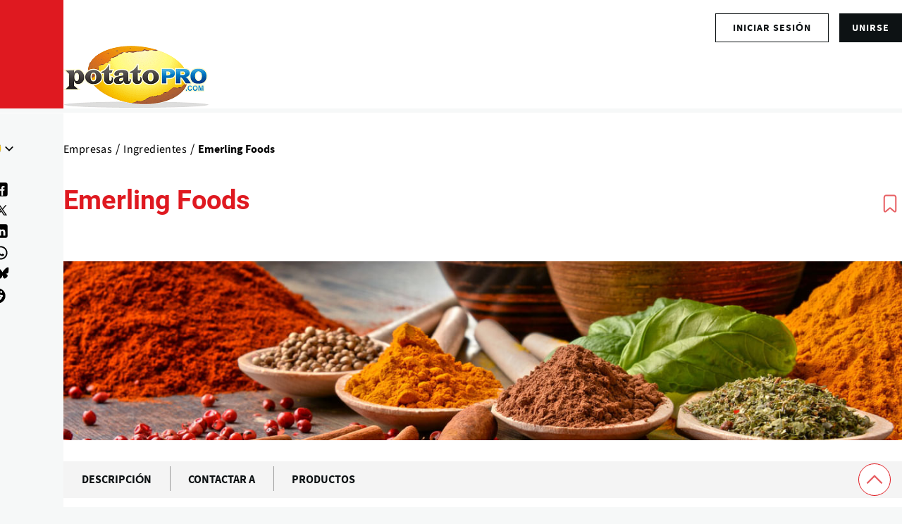

--- FILE ---
content_type: text/html; charset=UTF-8
request_url: https://www.potatopro.com/es/companies/emerling-foods
body_size: 21312
content:
<!DOCTYPE html><html lang="es" dir="ltr" prefix="og: https://ogp.me/ns#" style="--color--primary-hue:202;--color--primary-saturation:79%;--color--primary-lightness:50"><head><meta charset="utf-8"><meta name="description" content="Emerling Foods, founded in 1988, is a bulk ingredient supplier serving the United States and Canada. With over 36 years of experience, the company provides a diverse selection of over 2,000 ingredients, including organic, gluten-free, and non-GMO alternatives."><meta name="keywords" content="Ingredients"><meta name="geo.position" content=","><link rel="canonical" href="https://www.potatopro.com/es/companies/emerling-foods"><link rel="shortlink" href="https://www.potatopro.com/node/156327"><meta name="generator" content="Drupal 10"><link rel="image_src" href="https://media.potatopro.com/potatopro-4700x2057.png?width=1400"><meta property="og:site_name" content="PotatoPro"><meta property="og:type" content="Company"><meta property="og:url" content="https://www.potatopro.com/companies/emerling-foods"><meta property="og:title" content="Emerling Foods"><meta property="og:description" content="Emerling Foods, founded in 1988, is a bulk ingredient supplier serving the United States and Canada. With over 36 years of experience, the company provides a diverse selection of over 2,000 ingredients, including organic, gluten-free, and non-GMO alternatives."><meta property="og:image" content="https://media.potatopro.com/emerling-foods-1200X589.jpg"><meta property="og:image:url" content="https://media.potatopro.com/emerling-foods-1200X589.jpg"><meta property="og:image:secure_url" content="https://media.potatopro.com/emerling-foods-1200X589.jpg"><meta property="og:image:type" content="image/JPEG"><meta property="og:image:width" content="380"><meta property="og:image:height" content="700"><meta property="og:updated_time" content="2025-04-25T17:40:54+00:00"><meta property="og:image:alt" content="Emerling Foods"><meta property="place:location:latitude" content="42.9040818"><meta property="place:location:longitude" content="-78.6901217"><meta property="og:street_address" content="165 Warsaw St Unit 476"><meta property="og:locality" content="Depew"><meta property="og:region" content="NY"><meta property="og:postal_code" content="14043"><meta property="og:country_name" content="United States"><meta property="article:published_time" content="2024-03-06T09:35:47+00:00"><meta property="article:modified_time" content="2025-04-25T17:40:54+00:00"><meta property="fb:app_id" content="109675692416661"><meta name="twitter:card" content="summary_large_image"><meta name="twitter:site" content="@potatopro"><meta name="twitter:title" content="Check out this company profile on PotatoPro: Emerling Foods"><meta name="twitter:description" content="Emerling Foods, founded in 1988, is a bulk ingredient supplier serving the United States and Canada. With over 36 years of experience, the company provides a diverse selection of over 2,000 ingredients, including organic, gluten-free, and non-GMO alternatives."><meta name="twitter:site:id" content="18227209"><meta name="twitter:creator:id" content="18227209"><meta name="twitter:creator" content="@potatopro"><meta name="twitter:url" content="https://www.potatopro.com/companies/emerling-foods"><meta name="twitter:image:width" content="380"><meta name="twitter:image:height" content="700"><meta name="twitter:image:alt" content="Emerling Foods is listed in the directories of PotatoPro. Check it out!"><meta name="twitter:image" content="https://media.potatopro.com/emerling-foods-1200X589.jpg"><link rel="alternate" hreflang="x-default" href="https://www.potatopro.com/companies/emerling-foods"><meta name="viewport" content="width=device-width, initial-scale=1"><meta http-equiv="x-ua-compatible" content="ie=edge"><meta name="Generator" content="Drupal 10 (https://www.drupal.org); Commerce 2"><meta name="MobileOptimized" content="width"><meta name="HandheldFriendly" content="true"><script type="application/ld+json">{"@context": "https://schema.org","@graph": [{"@type": "Organization","@id": "https://www.potatopro.com/node/156327","description": "Emerling Foods, founded in 1988, is a bulk ingredient supplier serving the United States and Canada. With over 36 years of experience, the company provides a diverse selection of over 2,000 ingredients, including organic, gluten-free, and non-GMO alternatives.","name": "Emerling Foods","url": "https://www.potatopro.com/node/156327","contactPoint": {"@type": "ContactPoint","contactType": "customer service"},"logo": {"@type": "ImageObject","representativeOfPage": "True","url": "https://media.potatopro.com/emerling-foods-1200X589.jpg","width": "380","height": "700"},"image": {"@type": "ImageObject","representativeOfPage": "True","url": "https://media.potatopro.com/emerling-foods-1200X589.jpg","width": "380","height": "700"},"address": {"@type": "PostalAddress","addressLocality": "Depew","addressRegion": "NY","postalCode": "14043"},"geo": {"@type": "GeoCoordinates","latitude": "42.9040818","longitude": "-78.6901217"}}]
}</script><link rel="alternate" hreflang="en" href="https://www.potatopro.com/companies/emerling-foods"><link rel="alternate" hreflang="es" href="https://www.potatopro.com/es/companies/emerling-foods"><link rel="alternate" hreflang="nl" href="https://www.potatopro.com/nl/companies/emerling-foods"><link rel="alternate" hreflang="zh-hans" href="https://www.potatopro.com/zh-hans/companies/emerling-foods"><title>Emerling Foods | PotatoPro</title><link rel="preconnect" href="https://cdn.potatopro.com" crossorigin><link rel="preconnect" href="https://media.potatopro.com" crossorigin><link rel="dns-prefetch" href="https://media.potatopro.com"><link rel="icon" href="https://media.potatopro.com/Favicon.png" type="image/vnd.microsoft.icon" /><link rel="stylesheet" media="all" href="https://cdn.potatopro.com/cdn/ff/s94HMVi2r2vOtqwvUsx2HPzKFSWLf9uZW09IWLIgF9I/1767338501/:relative:/sites/default/files/css/css_Ncy4wHfiwk3Xg2F60OZhbehUPFfz_BxqsdWbgwCExyA.css"><link rel="stylesheet" media="all" href="https://cdn.potatopro.com/cdn/ff/tjYJb1WkCPU8FVMq7mUvPXfbER_KGXqIkBxLlsoetCA/1767338501/:relative:/sites/default/files/css/css_6hXz4K_qrTf-JxObeH6DODEA680QlU71KPY2ZQKhAGA.css"><link rel="stylesheet" media="all" href="https://cdn.potatopro.com/cdn/ff/SC1VmZk-kqeoTPR9qdZ5DttZLZIycaA6aMgzHwz6Xvw/1767338501/:relative:/sites/default/files/css/css_z4KXpJsOI_p9bktmzThN9TtvCiEgKeWgt_fzyMtuBds.css"><link rel="stylesheet" media="all" href="https://cdn.potatopro.com/cdn/ff/tR2TkU4ZEK5q-iZArmhZIxGvHZ2ApnPrDkCmwlhPQSs/1767338501/:relative:/sites/default/files/css/css_h8geU1jSnBbg5cDr8zbU8gaAjczcRhOaPCrTtq4wStI.css"><link rel="stylesheet" media="all" href="https://cdn.potatopro.com/cdn/ff/uX2lULCYCcVMRQKmD2kum9NzWvK5PI747TmLa_Sv-sY/1767338501/:relative:/sites/default/files/css/css_vqBhY_4y5BNICRsJMAAXoIAGFbDjeI8cx9IHGdVuRI8.css"><link rel="stylesheet" media="all" href="https://cdn.potatopro.com/cdn/ff/sOfkIiLxFHaXiU3dycfHVBuMjCKXrGZogpv066cd6j8/1767338501/:relative:/sites/default/files/css/css_1jBlAae-W0w-wm3DTkZB2Yqpk1fdvXS4Xa5P16158-Q.css"><link rel="stylesheet" media="all" href="https://cdn.potatopro.com/cdn/ff/cDNz318aF9G7r7kS6PYND2Cs-LWFbQmB2nGMDcYNplc/1767338501/:relative:/sites/default/files/css/css_0DDoXf2RrA9-YXjrGhrXTsKF_g88UmcpFphtOIrcIZE.css"><link rel="preload" href="https://media.potatopro.com/2024-02/source-sans-normal.woff2" as="font" type="font/woff2" crossorigin="anonymous"><link rel="preload" href="https://media.potatopro.com/2024-08/source-sans-3-latin-ext-700-normal-webfont.woff2" as="font" type="font/woff2" crossorigin="anonymous"><link rel="preload" href="https://media.potatopro.com/2024-02/roboto-bold.woff2" as="font" type="font/woff2" crossorigin="anonymous"><script src="https://securepubads.g.doubleclick.net/tag/js/gpt.js" async=""></script><script type="text/javascript" async>
var googletag = googletag || {};
googletag.cmd = googletag.cmd || [];
googletag.slots = googletag.slots || {};
googletag.cmd.push(function() {
googletag.pubads().enableAsyncRendering();
googletag.pubads().enableSingleRequest();
googletag.pubads().disableInitialLoad();
googletag.pubads().setTargeting('page-tag', ["232"]);
googletag.pubads().setTargeting('pp-content-language', ['es']);
googletag.pubads().setTargeting('tag', ['','','','']);
});
</script></head><body class="user-anonymous lang-es node-tab-type page-node-156327 path-node page-node-type-company"> <span class="hidden hide" id="pagetagparam" data-page-id='[&quot;232&quot;]'></span> <a href="#main-content" class="visually-hidden focusable skip-link"> Pasar al contenido principal </a><div class="dialog-off-canvas-main-canvas" data-off-canvas-main-canvas><div id="page-wrapper" class="page-wrapper"><div id="page"> <header id="header" class="site-header" data-drupal-selector="site-header"><div class="site-header__fixable" data-drupal-selector="site-header-fixable"><div class="site-header__initial"> <button type="button" class="sticky-header-toggle" data-drupal-selector="sticky-header-toggle" role="switch" aria-controls="site-header__inner" aria-label="Encabezamiento fijo" aria-checked="false"> <span class="sticky-header-toggle__icon"> <span></span> <span></span> <span></span> </span> </button></div><div id="site-header__inner" class="site-header__inner" data-drupal-selector="site-header-inner"><div class="header-top"><div class="region container region--top-bar"><div id="block-potatopro-join-button" class="block block-potatopro-custom-pages block-potatopro-join-button"><div class="block__content"><ul class='user-listing-right common-list-style'><li class='register-button t-hide'><span id="join-label-4a093d24" class="sr-only">Sign up for an account</span><a rel="nofollow noopener" class="common-btn-style btn" aria-labelledby="join-label-4a093d24" href="/es/signup">unirse</a></li><li><div class='dropdown-logged'><div class='dropdown-menu'><span id="login-label-4a093d24" class="sr-only">Log in to your account</span><a rel="nofollow noopener" class="dropdown-item loggedout" aria-labelledby="login-label-4a093d24" href="/es/user/login">Iniciar sesión</a></div></div></li></ul></div></div></div></div><div class="container site-header__inner__container"> <a href="/es" title="Patatas y productos: industria, noticias, estadísticas, precios, mercados y tendencias" rel="home" class="navbar-brand"> <img src="https://media.potatopro.com/potatopro.png" alt="Patatas y productos: industria, noticias, estadísticas, precios, mercados y tendencias" title="Patatas y productos: industria, noticias, estadísticas, precios, mercados y tendencias" width="207" height="90"> </a><div class="header-nav-overlay" data-drupal-selector="header-nav-overlay"></div><div class="mobile-buttons" data-drupal-selector="mobile-buttons"> <button class="mobile-nav-button" data-drupal-selector="mobile-nav-button" aria-label="Menú principal" aria-controls="header-nav" aria-expanded="false"> <span class="mobile-nav-button__label">Menú</span> <span class="mobile-nav-button__icon"></span> </button></div><div id="header-nav" class="header-nav" data-drupal-selector="header-nav"> <nav id="block-system-menu-block-main-menus" class="block block-menu navigation menu--main-menus" aria-labelledby="block-system-menu-block-main-menus-menu" role="navigation"><h2 class="visually-hidden block__title" id="block-system-menu-block-main-menus-menu">Main Menus</h2><ul class="menu primary-nav__menu primary-nav__menu--level-1" data-drupal-selector="primary-nav-menu--level-1"><li class="primary-nav__menu-item primary-nav__menu-item--link primary-nav__menu-item--level-1"> <a href="/es" class="primary-nav__menu-link primary-nav__menu-link--link primary-nav__menu-link--level-1" data-drupal-selector="primary-nav-menu-link-has-children" data-drupal-link-system-path="&lt;front&gt;"> <span class="primary-nav__menu-link-inner primary-nav__menu-link-inner--level-1">Inicio</span> </a></li><li class="primary-nav__menu-item primary-nav__menu-item--link primary-nav__menu-item--level-1"> <a href="/es/topics/noticias" class="primary-nav__menu-link primary-nav__menu-link--link primary-nav__menu-link--level-1" data-drupal-selector="primary-nav-menu-link-has-children" data-drupal-link-system-path="topics/noticias"> <span class="primary-nav__menu-link-inner primary-nav__menu-link-inner--level-1">Noticias</span> </a></li><li class="primary-nav__menu-item primary-nav__menu-item--link primary-nav__menu-item--level-1"> <a href="/es/product-types/empresas" class="primary-nav__menu-link primary-nav__menu-link--link primary-nav__menu-link--level-1" data-drupal-selector="primary-nav-menu-link-has-children" data-drupal-link-system-path="product-types/empresas"> <span class="primary-nav__menu-link-inner primary-nav__menu-link-inner--level-1">Directorio</span> </a></li><li class="primary-nav__menu-item primary-nav__menu-item--link primary-nav__menu-item--level-1"> <a href="/es/product-group/productos" title="All Products" class="primary-nav__menu-link primary-nav__menu-link--link primary-nav__menu-link--level-1" data-drupal-selector="primary-nav-menu-link-has-children" data-drupal-link-system-path="product-group/productos"> <span class="primary-nav__menu-link-inner primary-nav__menu-link-inner--level-1">Productos</span> </a></li><li class="primary-nav__menu-item primary-nav__menu-item--link primary-nav__menu-item--level-1"> <a href="/es/about/aprender" class="primary-nav__menu-link primary-nav__menu-link--link primary-nav__menu-link--level-1" data-drupal-selector="primary-nav-menu-link-has-children" data-drupal-link-system-path="taxonomy/term/2496"> <span class="primary-nav__menu-link-inner primary-nav__menu-link-inner--level-1">Aprender</span> </a></li><li class="primary-nav__menu-item primary-nav__menu-item--link primary-nav__menu-item--level-1"> <a href="/es/events" class="primary-nav__menu-link primary-nav__menu-link--link primary-nav__menu-link--level-1" data-drupal-selector="primary-nav-menu-link-has-children" data-drupal-link-system-path="events"> <span class="primary-nav__menu-link-inner primary-nav__menu-link-inner--level-1">Eventos</span> </a></li><li class="primary-nav__menu-item primary-nav__menu-item--link primary-nav__menu-item--level-1"> <a href="/es/potato-markets/el-mundo" class="primary-nav__menu-link primary-nav__menu-link--link primary-nav__menu-link--level-1" data-drupal-selector="primary-nav-menu-link-has-children" data-drupal-link-system-path="taxonomy/term/1843"> <span class="primary-nav__menu-link-inner primary-nav__menu-link-inner--level-1">Por Región</span> </a></li></ul> </nav><div class="custom-serach-form block block-potatopro-view-formatters block-block-custom-search-form" data-drupal-selector="custom-serach-form" id="block-block-custom-search-form"><div class="block__content"><div class="desktop-search-icon"> <svg width="23px" height="23px" viewBox="0 0 24 24" fill="none"><path d="M16.6725 16.6412L21 21M19 11C19 15.4183 15.4183 19 11 19C6.58172 19 3 15.4183 3 11C3 6.58172 6.58172 3 11 3C15.4183 3 19 6.58172 19 11Z" stroke="#df1920" stroke-width="2" stroke-linecap="round" stroke-linejoin="round"/></svg></div><form action="/es/companies/emerling-foods" method="post" id="custom-serach-form" accept-charset="UTF-8"> <svg viewbox="0,0,256,256" width="50px" height="50px" fill-rule="nonzero"><path d="M21,3c-9.37891,0 -17,7.62109 -17,17c0,9.37891 7.62109,17 17,17c3.71094,0 7.14063,-1.19531 9.9375,-3.21875l13.15625,13.125l2.8125,-2.8125l-13,-13.03125c2.55469,-2.97656 4.09375,-6.83984 4.09375,-11.0625c0,-9.37891 -7.62109,-17 -17,-17zM21,5c8.29688,0 15,6.70313 15,15c0,8.29688 -6.70312,15 -15,15c-8.29687,0 -15,-6.70312 -15,-15c0,-8.29687 6.70313,-15 15,-15z" /></svg><div class="js-form-item form-item js-form-type-textfield form-item-search js-form-item-search"> <label for="edit-search" class="form-item__label">Search for content</label> <input placeholder="Search" data-drupal-selector="edit-search" type="text" id="edit-search" name="search" value="" size="60" maxlength="128" class="form-text form-element form-element--type-text form-element--api-textfield" /></div><input autocomplete="off" data-drupal-selector="form-1ntafwzwhf1tmacklmgxjocss-bienpgzzngzsia9ua" type="hidden" name="form_build_id" value="form-1NTaFWZWHF1tmaCklmgXjoCSs-bIenpgzZngZsiA9uA" /><input data-drupal-selector="edit-custom-serach-form" type="hidden" name="form_id" value="custom_serach_form" /><div data-drupal-selector="edit-actions" class="form-actions js-form-wrapper form-wrapper" id="edit-actions--2"><input class="button--primary button js-form-submit form-submit" data-drupal-selector="edit-submit" type="submit" id="edit-submit" name="op" value="Buscar" /></div></form></div></div><div class="region region--secondary-menu"><div class="language-switcher-language-url block block-language block-language-blocklanguage-content" id="block-language-block-language-content" role="navigation"><h2 class="block__title">Language</h2><div class="block__content"><div class="desktop-language-block"> <span class="display-selected h5"><img loading="lazy" class="language-icon" src="https://media.potatopro.com/es.jpg?mask=ellipse&width=32&height=32" width="30" height="22" alt="EspañolLanguage Icon"></span> <nav class="links nav links-inline"> <span hreflang="en" data-drupal-link-system-path="node/156327" class="en nav-link"><a href="/companies/emerling-foods" class="language-link" hreflang="en" data-drupal-link-system-path="node/156327"> <img class="language-icon" src="https://media.potatopro.com/en_new.jpg?mode=fit&amp;width=32&amp;height=32" width="16" height="12" alt="English" title="English" loading="lazy" /> English</a></span> <span hreflang="es" data-drupal-link-system-path="node/156327" class="es nav-link"><a href="/es/companies/emerling-foods" class="language-link" hreflang="es" data-drupal-link-system-path="node/156327"> <img class="language-icon" src="https://media.potatopro.com/es.jpg?mode=fit&amp;width=32&amp;height=32" width="16" height="12" alt="Español" title="Español" loading="lazy" /> Español</a></span> <span hreflang="zh-hans" data-drupal-link-system-path="node/156327" class="zh-hans nav-link"><a href="/zh-hans/companies/emerling-foods" class="language-link" hreflang="zh-hans" data-drupal-link-system-path="node/156327"> <img class="language-icon" src="https://media.potatopro.com/zh-hans_0.jpg?mode=fit&amp;width=32&amp;height=32" width="16" height="12" alt="简体中文" title="简体中文" loading="lazy" /> 简体中文</a></span> <span hreflang="nl" data-drupal-link-system-path="node/156327" class="nl nav-link"><a href="/nl/companies/emerling-foods" class="language-link" hreflang="nl" data-drupal-link-system-path="node/156327"> <img class="language-icon" src="https://media.potatopro.com/nl_0.png?mode=fit&amp;width=32&amp;height=32" width="16" height="12" alt="Nederlands" title="Nederlands" loading="lazy" /> Nederlands</a></span> </nav></div></div></div><nav id="block-system-menu-block-footer-menus" class="block block-menu navigation menu--footer-menus" aria-labelledby="block-system-menu-block-footer-menus-menu" role="navigation"><h2 class="block__title" id="block-system-menu-block-footer-menus-menu">Contact Us</h2><ul class="menu menu--level-1"><li class="menu__item menu__item--link menu__item--level-1"> <a href="/es/why-potatopro" class="menu__link menu__link--link menu__link--level-1" data-drupal-link-system-path="node/163668">Anunciar</a></li><li class="menu__item menu__item--link menu__item--level-1"> <a href="/es/contact" class="menu__link menu__link--link menu__link--level-1" data-drupal-link-system-path="node/86942">Contacto</a></li><li class="menu__item menu__item--link menu__item--level-1"> <a href="/es/about-potatopro" class="menu__link menu__link--link menu__link--level-1" data-drupal-link-system-path="node/163669">Conócenos</a></li></ul> </nav><div id="block-potatopro-join-button--2" class="block block-potatopro-custom-pages block-potatopro-join-button"><div class="block__content"><ul class='user-listing-right common-list-style'><li class='register-button t-hide'><span id="join-label-0334807b" class="sr-only">Sign up for an account</span><a rel="nofollow noopener" class="common-btn-style btn" aria-labelledby="join-label-0334807b" href="/es/signup">unirse</a></li><li><div class='dropdown-logged'><div class='dropdown-menu'><span id="login-label-0334807b" class="sr-only">Log in to your account</span><a rel="nofollow noopener" class="dropdown-item loggedout" aria-labelledby="login-label-0334807b" href="/es/user/login">Iniciar sesión</a></div></div></li></ul></div></div><section id="block-block-content-85f21835-5671-4a86-8fa1-d2eb6764862b" class="block desktop-hide block-block-content block-block-content85f21835-5671-4a86-8fa1-d2eb6764862b clearfix"><h2 class="block__title">Connect With Us!</h2><ul class="footer-social menu-social-listing"><li> <a href="https://www.facebook.com/PotatoPro" title="Like PotatoPro on Facebook" rel="noopener" target="_blank"> <svg viewBox="0 0 50 50" width="25px" height="24px"><path d="M32,11h5c0.552,0,1-0.448,1-1V3.263c0-0.524-0.403-0.96-0.925-0.997C35.484,2.153,32.376,2,30.141,2C24,2,20,5.68,20,12.368 V19h-7c-0.552,0-1,0.448-1,1v7c0,0.552,0.448,1,1,1h7v19c0,0.552,0.448,1,1,1h7c0.552,0,1-0.448,1-1V28h7.222 c0.51,0,0.938-0.383,0.994-0.89l0.778-7C38.06,19.518,37.596,19,37,19h-8v-5C29,12.343,30.343,11,32,11z"/> </svg><span class="sr-only">(opens in a new window)</span> </a></li><li> <a href="https://www.instagram.com/officialpotatopro/" title="Follow PotatoPro on Instagram" rel="noopener" target="_blank"> <svg viewBox="0 0 48 48" width="25px" height="24px"><path d="M 16.5 5 C 10.16639 5 5 10.16639 5 16.5 L 5 31.5 C 5 37.832757 10.166209 43 16.5 43 L 31.5 43 C 37.832938 43 43 37.832938 43 31.5 L 43 16.5 C 43 10.166209 37.832757 5 31.5 5 L 16.5 5 z M 16.5 8 L 31.5 8 C 36.211243 8 40 11.787791 40 16.5 L 40 31.5 C 40 36.211062 36.211062 40 31.5 40 L 16.5 40 C 11.787791 40 8 36.211243 8 31.5 L 8 16.5 C 8 11.78761 11.78761 8 16.5 8 z M 34 12 C 32.895 12 32 12.895 32 14 C 32 15.105 32.895 16 34 16 C 35.105 16 36 15.105 36 14 C 36 12.895 35.105 12 34 12 z M 24 14 C 18.495178 14 14 18.495178 14 24 C 14 29.504822 18.495178 34 24 34 C 29.504822 34 34 29.504822 34 24 C 34 18.495178 29.504822 14 24 14 z M 24 17 C 27.883178 17 31 20.116822 31 24 C 31 27.883178 27.883178 31 24 31 C 20.116822 31 17 27.883178 17 24 C 17 20.116822 20.116822 17 24 17 z"/> </svg><span class="sr-only">(opens in a new window)</span> </a></li><li> <a href="https://www.linkedin.com/groups/3756089/" title="Connect to PotatoPro on LinkedIn" rel="noopener" target="_blank"> <svg width="25px" height="24px" viewBox="0 0 24 24" fill="currentColor"> <path d="M4.98 3.5c0 1.38-1.12 2.5-2.5 2.5S0 4.88 0 3.5 1.12 1 2.5 1s2.48 1.12 2.48 2.5zM0 21h5V7H0v14zm7 0h5v-7c0-1.38.28-2.68 2-2.68s2 1.3 2 2.68V21h5V12.5c0-4.28-2.36-6-5.5-6-2.64 0-4 1.12-4.69 2.38V7H7v14z"/> </svg><span class="sr-only">(opens in a new window)</span> </a></li><li> <a href="https://www.pinterest.com/potatopro/" title="Connect with PotatoPro on Pinterest" rel="noopener" target="_blank"> <svg viewBox="0 0 50 50" width="30" height="24"><path d="M25 2C12.32 2 2 12.32 2 25c0 9.88 6.27 18.33 15.04 21.58-.25-2.25-.21-5.94.2-7.72.39-1.68 2.52-10.69 2.52-10.69s-.64-1.29-.64-3.19c0-2.99 1.73-5.22 3.89-5.22 1.83 0 2.72 1.38 2.72 3.03 0 1.85-1.17 4.6-1.78 7.16-.51 2.14 1.07 3.89 3.18 3.89 3.82 0 6.76-4.03 6.76-9.85 0-5.15-3.7-8.75-8.98-8.75-6.12 0-9.71 4.59-9.71 9.33 0 1.85.71 3.83 1.6 4.91.18.21.2.4.15.62-.16.68-.53 2.14-.6 2.44-.09.39-.31.48-.72.29-2.69-1.25-4.36-5.18-4.36-8.33 0-6.78 4.93-13.01 14.21-13.01 7.46 0 13.25 5.31 13.25 12.42 0 7.41-4.67 13.37-11.16 13.37-2.18 0-4.23-1.13-4.93-2.47 0 0-1.08 4.1-1.34 5.11-.45 1.74-2.39 5.35-3.36 6.98C20.17 47.61 22.54 48 25 48c12.68 0 23-10.32 23-23S37.68 2 25 2z"/></svg><span class="sr-only">(opens in a new window)</span> </a></li><li> <a href="https://twitter.com/potatopro" title="Follow PotatoPro on X" rel="noopener" target="_blank"> <svg viewBox="0 0 30 30" width="20px" height="20px" fill="#000"><path d="M26.37,26l-8.795-12.822l0.015,0.012L25.52,4h-2.65l-6.46,7.48L11.28,4H4.33l8.211,11.971L12.54,15.97L3.88,26h2.65 l7.182-8.322L19.42,26H26.37z M10.23,6l12.34,18h-2.1L8.12,6H10.23z"/></svg><span class="sr-only">(opens in a new window)</span> </a></li><li> <a href="https://media.potatopro.com/wechat-potatopro-qrcode-original.jpg" title="Connect with PotatoPro on WeChat" rel="noopener" target="_blank"> <svg viewBox="0 0 64 64" width="30" height="24"><path d="M25.5 11C14.748 11 6 18.402 6 27.5c0 5.233 2.904 9.895 7.41 12.918l-2.383 4.709 6.315-2.666a17.7 17.7 0 0 0 6.318 1.461c-.418-1.252-.66-2.563-.66-3.922 0-8.284 8.283-15 18.5-15 .627 0 1.726.096 2.797.252C43.494 17.217 35.348 11 25.5 11zM18.5 20a2.5 2.5 0 1 1 0 5 2.5 2.5 0 1 1 0-5zm14 0a2.5 2.5 0 1 1 0 5 2.5 2.5 0 1 1 0-5zM41.5 27C32.402 27 25 32.832 25 40s7.402 13 16.5 13c1.397 0 2.745-.152 4.041-.41l9.045 3.818-3.086-6.092C55.442 47.939 58 44.205 58 40s-7.402-13-16.5-13zM36.5 35a2.5 2.5 0 1 1 0 5 2.5 2.5 0 1 1 0-5zm10 0a2.5 2.5 0 1 1 0 5 2.5 2.5 0 1 1 0-5z"/></svg><span class="sr-only">(opens in a new window)</span> </a></li><li> <a href="https://www.youtube.com/c/PotatoPro/" title="Follow PotatoPro on YouTube" rel="noopener" target="_blank"> <svg viewBox="0 0 50 50" width="28px" height="30px" fill-rule="evenodd"><path fill-rule="evenodd" d="M 13 5 L 16 14 L 16 20 L 18 20 L 18 14 L 21 5 L 19 5 L 17 11 L 15 5 Z M 24 9 C 22.933594 9 22.410156 9.167969 21.757813 9.703125 C 21.132813 10.230469 20.960938 10.636719 21 12 L 21 17 C 21 17.996094 21.164063 18.652344 21.765625 19.234375 C 22.390625 19.816406 22.980469 20 24 20 C 25.066406 20 25.648438 19.816406 26.25 19.234375 C 26.875 18.675781 27 17.996094 27 17 L 27 12 C 27 11.117188 26.84375 10.28125 26.238281 9.722656 C 25.613281 9.148438 24.96875 9 24 9 Z M 29 9 L 29 18 C 29 18.972656 29.980469 20 31 20 C 32.019531 20 32.558594 19.488281 33 19 L 33 20 L 35 20 L 35 9 L 33 9 L 33 17 C 32.988281 17.683594 32.183594 18 32 18 C 31.792969 18 31 17.957031 31 17 L 31 9 Z M 24 11 C 24.300781 11 25 10.996094 25 12 L 25 17 C 25 17.96875 24.324219 18 24 18 C 23.699219 18 23 17.988281 23 17 L 23 12 C 23 11.183594 23.433594 11 24 11 Z M 10 22 C 6.40625 22 4 24.382813 4 28 L 4 37.5 C 4 41.117188 6.40625 44 10 44 L 40 44 C 43.59375 44 46 41.617188 46 38 L 46 28 C 46 24.382813 43.59375 22 40 22 Z M 12 26 L 18 26 L 18 28 L 16 28 L 16 40 L 14 40 L 14 28 L 12 28 Z M 26 26 L 28 26 L 28 30 C 28.230469 29.640625 28.574219 29.355469 28.902344 29.195313 C 29.222656 29.03125 29.546875 28.9375 29.875 28.9375 C 30.523438 28.9375 31.03125 29.171875 31.378906 29.609375 C 31.726563 30.050781 32 30.636719 32 31.5 L 32 37.5 C 32 38.242188 31.75 38.703125 31.421875 39.097656 C 31.101563 39.492188 30.621094 39.992188 30 40 C 28.949219 40.011719 28.386719 39.449219 28 39 L 28 40 L 26 40 Z M 18 29 L 20 29 L 20 37 C 20 37.230469 20.269531 38.007813 21 38 C 21.8125 37.992188 21.820313 37.234375 22 37 L 22 29 L 24 29 L 24 40 L 22 40 L 22 39 C 21.628906 39.4375 21.4375 39.574219 21.019531 39.78125 C 20.605469 40.015625 20.183594 40 19.792969 40 C 19.308594 40 18.757813 39.5625 18.5 39.234375 C 18.269531 38.933594 18 38.625 18 38 Z M 36.199219 29 C 37.148438 29 37.816406 29.203125 38.320313 29.734375 C 38.835938 30.265625 39 30.886719 39 31.886719 L 39 35 L 35 35 L 35 36.546875 C 35 37.105469 35.074219 37.460938 35.21875 37.671875 C 35.355469 37.902344 35.632813 38.003906 36 38 C 36.40625 37.996094 36.664063 37.914063 36.800781 37.730469 C 36.941406 37.566406 37 37.101563 37 36.5 L 37 36 L 39 36 L 39 36.59375 C 39 37.683594 38.914063 38.496094 38.375 39.027344 C 37.867188 39.585938 37.074219 39.84375 36.035156 39.84375 C 35.085938 39.84375 34.34375 39.5625 33.8125 38.984375 C 33.28125 38.40625 33.003906 37.613281 33.003906 36.59375 L 33.003906 31.886719 C 33.003906 30.980469 33.320313 30.308594 33.902344 29.710938 C 34.371094 29.230469 35.25 29 36.199219 29 Z M 29 30.5 C 28.449219 30.5 28.007813 30.996094 28 31.5 L 28 37.5 C 28.007813 37.789063 28.449219 38 29 38 C 29.550781 38 30 37.574219 30 37.023438 L 30 32 C 30 31 29.550781 30.5 29 30.5 Z M 36 31 C 35.449219 31 35.007813 31.464844 35 32 L 35 33 L 37 33 L 37 32 C 37 31.386719 36.550781 31 36 31 Z"/></svg><span class="sr-only">(opens in a new window)</span> </a></li><li> <a href="" title="Follow PotatoPro on Telegram" rel="noopener" target="_blank"> <svg viewBox="0 0 50 50" width="25px" height="24px"><path d="M25,2c12.703,0,23,10.297,23,23S37.703,48,25,48S2,37.703,2,25S12.297,2,25,2z M32.934,34.375 c0.423-1.298,2.405-14.234,2.65-16.783c0.074-0.772-0.17-1.285-0.648-1.514c-0.578-0.278-1.434-0.139-2.427,0.219 c-1.362,0.491-18.774,7.884-19.78,8.312c-0.954,0.405-1.856,0.847-1.856,1.487c0,0.45,0.267,0.703,1.003,0.966 c0.766,0.273,2.695,0.858,3.834,1.172c1.097,0.303,2.346,0.04,3.046-0.395c0.742-0.461,9.305-6.191,9.92-6.693 c0.614-0.502,1.104,0.141,0.602,0.644c-0.502,0.502-6.38,6.207-7.155,6.997c-0.941,0.959-0.273,1.953,0.358,2.351 c0.721,0.454,5.906,3.932,6.687,4.49c0.781,0.558,1.573,0.811,2.298,0.811C32.191,36.439,32.573,35.484,32.934,34.375z"/> </svg><span class="sr-only">(opens in a new window)</span> </a></li><li> <a href="https://bsky.app/profile/potatopro.com" title="Follow PotatoPro on Bluesky" rel="noopener" target="_blank"> <svg role="img" viewBox="0 0 24 24" id="Bluesky--Streamline-Simple-Icons" height="18" width="18" fill="#000"><path d="M12 10.8c-1.087 -2.114 -4.046 -6.053 -6.798 -7.995C2.566 0.944 1.561 1.266 0.902 1.565 0.139 1.908 0 3.08 0 3.768c0 0.69 0.378 5.65 0.624 6.479 0.815 2.736 3.713 3.66 6.383 3.364 0.136 -0.02 0.275 -0.039 0.415 -0.056 -0.138 0.022 -0.276 0.04 -0.415 0.056 -3.912 0.58 -7.387 2.005 -2.83 7.078 5.013 5.19 6.87 -1.113 7.823 -4.308 0.953 3.195 2.05 9.271 7.733 4.308 4.267 -4.308 1.172 -6.498 -2.74 -7.078a8.741 8.741 0 0 1 -0.415 -0.056c0.14 0.017 0.279 0.036 0.415 0.056 2.67 0.297 5.568 -0.628 6.383 -3.364 0.246 -0.828 0.624 -5.79 0.624 -6.478 0 -0.69 -0.139 -1.861 -0.902 -2.206 -0.659 -0.298 -1.664 -0.62 -4.3 1.24C16.046 4.748 13.087 8.687 12 10.8Z" fill="#000" stroke-width="1"></path> </svg><span class="sr-only">(opens in a new window)</span> </a></li><li> <a href="https://www.reddit.com/user/potatopro_/" title="Follow PotatoPro on Reddit" rel="noopener" target="_blank"> <svg viewBox="0 0 64 64" width="31px" height="31px"><path d="M32 10a22 22 0 1 0 22 22A22 22 0 0 0 32 10zm1.53 8.79c.09-.02.18-.02.27 0l5.39 1.08a2.5 2.5 0 0 1 5 .87 2.5 2.5 0 0 1-5 .87l-4.71-.99-1.43 6.86c3.02.07 5.97 1.01 8.47 2.72a2.7 2.7 0 0 1 2.11-.89 3.34 3.34 0 0 1 .1 6.67c.02.32.02.64 0 .96 0 4.93-5.74 8.94-12.83 8.94S19.25 40.82 19.25 35.89c-.02-.32-.02-.65 0-.96a2.68 2.68 0 0 1-1.62-4.56 2.5 2.5 0 0 1 4.19 1.42c2.54-1.72 5.52-2.66 8.6-2.73l1.63-7.63v-.01a.55.55 0 0 1 .54-.47zM26.87 32a2.2 2.2 0 1 0 2.2 2.2A2.2 2.2 0 0 0 26.87 32zm10.19 0a2.2 2.2 0 1 0 2.2 2.2 2.2 2.2 0 0 0-2.2-2.2zM27.04 39.28a.5.5 0 0 0-.38.13.5.5 0 0 0 .13.76c1.56 1.18 3.48 1.78 5.49 1.7 2.01.08 3.93-.52 5.49-1.7a.5.5 0 1 0-.64-.77c-1.34.96-2.96 1.43-4.55 1.35-1.64.08-3.28-.43-4.58-1.35a.5.5 0 0 0-.36-.12z"/></svg><span class="sr-only">(opens in a new window)</span> </a></li></ul> </section></div></div></div></div></div> </header><div id="main-wrapper" class="layout-main-wrapper layout-container"><div id="main" class="layout-main"><div class="main-content"> <a id="main-content" tabindex="-1"></a><div class="main-content__container container"><div class="region region--top-section"><div id="block-local-tasks-block" class="block block-core block-local-tasks-block"><div class="block__content"><h2 id="primary-tabs-title" class="visually-hidden">Solapas principales</h2> <nav role="navigation" class="tabs-wrapper" aria-labelledby="primary-tabs-title" data-drupal-nav-primary-tabs><ul class="tabs tabs--primary"></ul> </nav></div></div><div id="block-block-custom-breadcrumbs" class="block block-potatopro-custom-pages block-block-custom-breadcrumbs"><div class="block__content"><ul class="potato-breadcrumb"><li><a href="/es/product-types/empresas"><span>Empresas</span></a></li><li><a href="/es/product-types/ingredientes"><span>Ingredientes</span></a></li><li><span>Emerling Foods</span></li></ul><script type="application/ld+json">{"@context":"https://schema.org","@type":"BreadcrumbList","itemListElement":[{"@type":"ListItem","position":1,"name":"Empresas","item":"https://www.potatopro.com/es/product-types/empresas"},{"@type":"ListItem","position":2,"name":"Ingredientes","item":"https://www.potatopro.com/es/product-types/ingredientes"},{"@type":"ListItem","position":3,"name":"Emerling Foods","item":"https://www.potatopro.com/es/companies/emerling-foods"}]}</script></div></div><div id="block-page-title-block" class="block block-core block-page-title-block"><h1 class="title page-title"><span>Emerling Foods</span></h1></div><div class="views-element-container block block-views block-views-blockbookmark-block-block-1" id="block-views-block-bookmark-block-block-1"><div class="block__content"><div><div class="view view-bookmark-block view-id-bookmark_block view-display-id-block_1 js-view-dom-id-60518b2987af41666a8b5e0111b587708c9e31702fdf5feacde698f3a92043eb"><div class="view-content"><div class="views-row"><div class="views-field views-field-link-flag"><span class="field-content"><div class="flag flag-anon-message flag-bookmark-node js-flag-bookmark-node-156327 action-flag bookmark icon-wrap"> <span class="label" data-selector=".flag-anon-bookmark-node-156327"> <svg width="34px" height="34px" viewBox="0 0 25 25" fill="transparent"><path fill-rule="evenodd" clip-rule="evenodd" d="M18.507 19.853V6.034C18.5116 5.49905 18.3034 4.98422 17.9283 4.60277C17.5532 4.22131 17.042 4.00449 16.507 4H8.50705C7.9721 4.00449 7.46085 4.22131 7.08577 4.60277C6.7107 4.98422 6.50252 5.49905 6.50705 6.034V19.853C6.45951 20.252 6.65541 20.6407 7.00441 20.8399C7.35342 21.039 7.78773 21.0099 8.10705 20.766L11.907 17.485C12.2496 17.1758 12.7705 17.1758 13.113 17.485L16.9071 20.767C17.2265 21.0111 17.6611 21.0402 18.0102 20.8407C18.3593 20.6413 18.5551 20.2522 18.507 19.853Z" stroke="#e75f63" stroke-width="1.5" stroke-linecap="round" stroke-linejoin="round"/></svg> </span> <label>Marcador</label><div title="Attention" class="flag-anon-message flag-anon-bookmark-node-156327" style="display:none"><a href="/es/user/login" class="use-ajax login-popup-form" rel="nofollow noopener" data-dialog-type="modal" data-dialog-options="{&quot;width&quot;:&quot;auto&quot;}">Iniciar sesión</a> or <a href="/es/signup" class="use-ajax register-popup-form" rel="nofollow noopener" data-dialog-type="modal" data-dialog-options="{&quot;width&quot;:&quot;auto&quot;}">Registro</a> to use this flag.</div></div></span></div></div></div></div></div></div></div><div class="views-element-container block block-views block-views-blockcompany-public-solr-views-block-9" id="block-views-block-company-public-solr-views-block-9"><div class="block__content"><div><div class="view view-company-public-solr-views view-id-company_public_solr_views view-display-id-block_9 js-view-dom-id-6cc70aa2aa7b8a58759cd5b65f4fe43ed496d6926c8e158537a6c9e058212427"><div class="view-content"><div class="mb-2 border-bottom-grey wrap-link mobile-block"><a href="https://emerlinginternational.com" target="_blank"> <img src="https://media.potatopro.com/emerling-foods-1200X589.jpg?width=395&amp;height=190&amp;crop=center&amp;mode=crop" width="750" loading="eager" height="360" title="Emerling Foods" alt="Emerling Foods" fetchpriority="high"> </a></div></div></div></div></div></div></div><div class="region region--banner-title"><div class="views-element-container block block-views block-views-blockbanner-highlighted-block-3" id="block-views-block-banner-highlighted-block-3"><div class="block__content"><div><div class="shighlighted-banner-company-slider view view-banner-highlighted view-id-banner_highlighted view-display-id-block_3 js-view-dom-id-e85cfd833132e924c10197b9823675fe6a3e1c3830933df3ac48ad0044f8b26f"><div class="view-content"><div><div class="view view-banner-image-with-title-for-terms view-id-banner_image_with_title_for_terms view-display-id-block_2 js-view-dom-id-743157c12093bd9b477c250c5b817be8d0437efa04705b16273755ead30ea173"><div class="view-content"><div class="page-banner"><div class="media-image"><figure><div class="image"> <img src="https://media.potatopro.com/Ingredients.jpg?width=1300&amp;height=350&amp;crop=focalpoint&amp;fp-y=1.57&amp;fp-x=0.95&amp;fp-z=1&amp;mode=crop" width="1300" loading="eager" height="350" title="Ingredients" alt="Ingredients" fetchpriority="high"></div></figure></div></div></div></div></div></div></div></div></div></div></div><div class="region region--hero"><div id="block-block-custom-search-back" class="block block-potatopro-custom-pages block-block-custom-search-back"><div class="block__content"> <a href="/es/product-types/empresas#content-156327" class="common-btn-style"><span><i class="fa fa-angle-left" aria-hidden="true"></i></span> Volver a mi Selección</a></div></div></div><div class="region region--highlighted grid-full layout--pass--content-medium ie11-autorow"><div class="breadcrumb-list"><div id="block-potatopro-inline-links" class="block block-potatopro-blocks block-potatopro-inline-links"><div class="block__content"><div class="breadcrumb-list block-potatopro-custom-tabs1"><ul class="clearfix menu menu--main-trail-menu"><li><a href="#listing-description"><span>Descripción</span></a></li><li><a href="#listing-contact"><span>Contactar a</span></a></li><li><a href="#listing-product-types"><span>Productos</span></a></li></ul></div></div></div></div></div> <main role="main"><div class="region region--content-above grid-full layout--pass--content-medium ie11-autorow back-to-selection-wrap"><div data-drupal-messages-fallback class="hidden messages-list"></div><div id="block-block-custom-search-back--2" class="block block-potatopro-custom-pages block-block-custom-search-back"><div class="block__content"> <a href="/es/product-types/empresas#content-156327" class="common-btn-style"><span><i class="fa fa-angle-left" aria-hidden="true"></i></span> Volver a mi Selección</a></div></div><div id="block-local-tasks-block--2" class="block block-core block-local-tasks-block"><div class="block__content"><h2 id="primary-tabs-title" class="visually-hidden">Solapas principales</h2> <nav role="navigation" class="tabs-wrapper" aria-labelledby="primary-tabs-title" data-drupal-nav-primary-tabs><ul class="tabs tabs--primary"></ul> </nav></div></div><div class="views-element-container block block-views block-views-blocknon-active-description-block-1" id="block-views-block-non-active-description-block-1"><div class="block__content"><div><div class="view view-non-active-description view-id-non_active_description view-display-id-block_1 js-view-dom-id-c67e02990a907da66e44c1387d84a96a773e3d4e0c7261521639579a5822bb14"></div></div></div></div></div><div class="region region--sponsor-block"><div id="block-block-custom-news-status" class="block block-potatopro-custom-pages block-block-custom-news-status"><div class="block__content"> <span class="hide hidden"></span></div></div></div><div class="region region--content grid-full layout--pass--content-medium" id="content"><div data-history-node-id="156327" class="row node node--type-company node--view-mode-company ds-2col clearfix"><div class="col-xs-12 col-sm-12 col-md-8 group-left"> <details class="group-description field-group-fieldset js-form-wrapper form-wrapper olivero-details" id="listing-description" open="open"> <summary role="button" aria-controls="listing-description" aria-expanded="true" class="olivero-details__summary"><span class="H3">Descripción de la compañía</span></summary><div class="olivero-details__wrapper details-wrapper"><div class="text-content clearfix field field--name-field-full-company-profile field--type-text-long field--label-hidden field__item"><p>Emerling Foods, founded in 1988, is a bulk ingredient supplier serving the United States and Canada. With over 36 years of experience, the company provides a diverse selection of over 2,000 ingredients, including organic, gluten-free, and non-GMO alternatives.<br><br>Their product line includes fruits, vegetables, spices, oils, juice concentrates, purees, sweeteners, herbs, cereals, flours, and more. Emerling Foods serves a variety of industries, including beverages, confections, flavors, sauces, dressings, nutraceuticals, pet food, and personal care.</p></div></div></details><details class="group-product-types field-group-fieldset js-form-wrapper form-wrapper olivero-details" id="listing-product-types" open="open"> <summary role="button" aria-controls="listing-product-types" aria-expanded="true" class="olivero-details__summary"><span class="H3">Tipos de productos que ofrece esta empresa</span></summary><div class="olivero-details__wrapper details-wrapper"><div class="field field--name-field-products-offered field--type-entity-reference field--label-hidden field__items"><div class="field__item"><div class="term-tree-list-accordion"><ul class="accordion_term level-0 d-block"><li><ul class="accordion_term level-1 d-block"><li><a href="/es/product-types/ingredientes" class="selected">Ingredientes</a></li></ul></li></ul></div></div></div></div></details><div id="faq-wrap"><div class="field field--name-dynamic-block-fieldnode-company-frequently-asked-questio field--type-ds field--label-hidden field__item"><div class="views-element-container"><div class="accordion view view-frequently-asked-questions-content view-id-frequently_asked_questions_content view-display-id-block_1 js-view-dom-id-75b9a7d4f0472a2876755733925404d0763d3cccc137d5e6af39b2396e403fac"></div></div></div></div></div><div class="col-xs-12 col-sm-12 col-md-4 group-right"> <details class="group-share-this-item field-group-fieldset hidden-phone text-center js-form-wrapper form-wrapper olivero-details" open="open"> <summary role="button" aria-expanded="true" class="olivero-details__summary"><span class="H3">Visita el sitio web</span></summary><div class="olivero-details__wrapper details-wrapper"><div class="field field--name-dynamic-block-fieldnode-company-logo field--type-ds field--label-hidden field__item"><div class="views-element-container"><div class="view view-company-public-solr-views view-id-company_public_solr_views view-display-id-block_1 js-view-dom-id-85a70a669243e13f9eb1bae0eb550a763e28991f4654ce5ddcba90ed82771f30"><div class="view-content"><div class="mb-3 border-bottom-grey"><a href="https://emerlinginternational.com?utm_source=potatopro&amp;utm_medium=web&amp;utm_content=logo" title=" " aria-label="Website (opens in a new window)" target="_blank"> <img src="https://media.potatopro.com/emerling-foods-1200X589.jpg?width=750&amp;height=360&amp;mode=fit" width="750" loading="eager" height="360" title="Emerling Foods" alt="Emerling Foods" fetchpriority="high"> </a></div></div></div></div></div></div></details><details id="listing-contact" class="js-form-wrapper form-wrapper olivero-details" open="open"> <summary role="button" aria-controls="listing-contact" aria-expanded="true" class="olivero-details__summary"><span class="H3">Información de Contacto</span></summary><div class="olivero-details__wrapper details-wrapper"><div class="field field--name-dynamic-block-fieldnode-social-links field--type-ds field--label-hidden field__item"><div class="views-element-container"><div class="view view-company-public-solr-views view-id-company_public_solr_views view-display-id-block_3 js-view-dom-id-f80d992ac02995d0aff4a643f3075f42bf5c398d2be8f8015a6aa456c29d3444"><div class="view-content"><div class="mb-2 border-bottom-grey wrap-link mobile-block"><ul class="listing-socials clearfix"><div class="contact-info"><li><a href="tel:+1 716 833 7381" title="Phone" rel="noopener" aria-label="phone"><svg viewbox="0 0 512 512" width="17px" height="17px"><path d="M511.2 387l-23.25 100.8c-3.266 14.25-15.79 24.22-30.46 24.22C205.2 512 0 306.8 0 54.5c0-14.66 9.969-27.2 24.22-30.45l100.8-23.25C139.7-2.602 154.7 5.018 160.8 18.92l46.52 108.5c5.438 12.78 1.77 27.67-8.98 36.45L144.5 207.1c33.98 69.22 90.26 125.5 159.5 159.5l44.08-53.8c8.688-10.78 23.69-14.51 36.47-8.975l108.5 46.51C506.1 357.2 514.6 372.4 511.2 387z" /></svg>+1 716 833 7381</a></li><li><a href="https://emerlinginternational.com" target="_blank" rel="noopener" aria-label="Website (opens in a new window)" title="Website"><svg xmlns="http://www.w3.org/2000/svg" viewbox="0 0 496 512" width="17px" height="17px"><path d="M248 8C111.03 8 0 119.03 0 256s111.03 248 248 248 248-111.03 248-248S384.97 8 248 8zm82.29 357.6c-3.9 3.88-7.99 7.95-11.31 11.28-2.99 3-5.1 6.7-6.17 10.71-1.51 5.66-2.73 11.38-4.77 16.87l-17.39 46.85c-13.76 3-28 4.69-42.65 4.69v-27.38c1.69-12.62-7.64-36.26-22.63-51.25-6-6-9.37-14.14-9.37-22.63v-32.01c0-11.64-6.27-22.34-16.46-27.97-14.37-7.95-34.81-19.06-48.81-26.11-11.48-5.78-22.1-13.14-31.65-21.75l-.8-.72a114.792 114.792 0 0 1-18.06-20.74c-9.38-13.77-24.66-36.42-34.59-51.14 20.47-45.5 57.36-82.04 103.2-101.89l24.01 12.01C203.48 89.74 216 82.01 216 70.11v-11.3c7.99-1.29 16.12-2.11 24.39-2.42l28.3 28.3c6.25 6.25 6.25 16.38 0 22.63L264 112l-10.34 10.34c-3.12 3.12-3.12 8.19 0 11.31l4.69 4.69c3.12 3.12 3.12 8.19 0 11.31l-8 8a8.008 8.008 0 0 1-5.66 2.34h-8.99c-2.08 0-4.08.81-5.58 2.27l-9.92 9.65a8.008 8.008 0 0 0-1.58 9.31l15.59 31.19c2.66 5.32-1.21 11.58-7.15 11.58h-5.64c-1.93 0-3.79-.7-5.24-1.96l-9.28-8.06a16.017 16.017 0 0 0-15.55-3.1l-31.17 10.39a11.95 11.95 0 0 0-8.17 11.34c0 4.53 2.56 8.66 6.61 10.69l11.08 5.54c9.41 4.71 19.79 7.16 30.31 7.16s22.59 27.29 32 32h66.75c8.49 0 16.62 3.37 22.63 9.37l13.69 13.69a30.503 30.503 0 0 1 8.93 21.57 46.536 46.536 0 0 1-13.72 32.98zM417 274.25c-5.79-1.45-10.84-5-14.15-9.97l-17.98-26.97a23.97 23.97 0 0 1 0-26.62l19.59-29.38c2.32-3.47 5.5-6.29 9.24-8.15l12.98-6.49C440.2 193.59 448 223.87 448 256c0 8.67-.74 17.16-1.82 25.54L417 274.25z" /></svg>https://emerlinginternational.com</a></li></div><div class="social-info"> <span>Medios de comunicación social</span><li><a href="https://www.linkedin.com/company/emerling-foods/" target="_blank" title="Linkedin" rel="noopener" aria-label="linkedin (opens in a new window)"><svg width="17px" height="17px" viewbox="0 0 24 24" fill="currentColor"> <path d="M4.98 3.5c0 1.38-1.12 2.5-2.5 2.5S0 4.88 0 3.5 1.12 1 2.5 1s2.48 1.12 2.48 2.5zM0 21h5V7H0v14zm7 0h5v-7c0-1.38.28-2.68 2-2.68s2 1.3 2 2.68V21h5V12.5c0-4.28-2.36-6-5.5-6-2.64 0-4 1.12-4.69 2.38V7H7v14z" /> </svg>Emerling Foods on LinkedIn</a></li></div></ul></div></div></div></div></div><div class="field field--name-dynamic-block-fieldnode-special-points-to-contact field--type-ds field--label-hidden field__item"><div class="views-element-container"><div class="view view-company-public-solr-views view-id-company_public_solr_views view-display-id-block_10 js-view-dom-id-3c2c3810c25d8ae9cf60fd8a13cf518152f2a86576bd1a1a8263c02b9048fc23"><div class="view-content"><div class="mb-2 border-bottom-grey wrap-link mobile-block"></div></div></div></div></div></div></details><details class="group-more-on-regions field-group-fieldset hidden-phone js-form-wrapper form-wrapper olivero-details" open="open"> <summary role="button" aria-expanded="true" class="olivero-details__summary"><span class="H3">Ubicación</span></summary><div class="olivero-details__wrapper details-wrapper"><div class="mb-3"><div class="field field--name-dynamic-block-fieldnode-region-map-image-selected-for-re field--type-ds field--label-hidden field__item"><a href="#" class="map-render" id="openModalBtn" data-lat-option="42.9040818" data-lon-option="-78.6901217"><div class="image-container"><img loading="lazy" src="https://media.potatopro.com/google-map_1709717747.PNG" alt="Emerling Foods" width="300" height="421"></div></a><div id="mapModal" class="modal"><div class="modal-content"> <span class="close">&times;</span><div id="map"></div></div></div><div id="layerDiv"></div><div id="maps-script-placeholder"></div></div><div class="field field--name-dynamic-block-fieldnode-company-information field--type-ds field--label-hidden field__item"><div class="views-element-container"><div class="view view-company-public-solr-views view-id-company_public_solr_views view-display-id-block_2 js-view-dom-id-04ad0f97bac6834a4ac6f68c6719dd11c447a4f16b84a8020494749b99df0f75"><div class="view-content"><div class="mb-2 border-bottom-grey wrap-link mobile-block"><ul class="business-info mt-3"><li><span class="address-wrap"><svg xmlns="http://www.w3.org/2000/svg" height="18px" viewbox="0 0 1792 1792" width="15px"><path d="M1152 640q0-106-75-181t-181-75-181 75-75 181 75 181 181 75 181-75 75-181zm256 0q0 109-33 179l-364 774q-16 33-47.5 52t-67.5 19-67.5-19-46.5-52l-365-774q-33-70-33-179 0-212 150-362t362-150 362 150 150 362z" /></svg><span><span><p class="address" translate="no"><span class="address-line1">165 Warsaw St Unit 476</span><br><span class="locality">Depew</span> <span class="administrative-area">New York</span> <span class="postal-code">14043</span><br><span class="country">Estados Unidos</span></p></span></span></span></li></ul></div></div></div></div></div><div class="field field--name-dynamic-block-fieldnode-node-regions field--type-ds field--label-hidden field__item"><div class="mt-3 region-subchild field--name-field-reference-to-a-regions"><a class="common-btn-style" href="/es/product-types/empresas/estados-unidos" aria-label="product-type (opens in a new window)"><div class="field--type-image image-container"><img loading="lazy" alt="United States" src="https://media.potatopro.com/unitedstates.jpg?mode=fit&amp;width=42&amp;height=42" width="48" height="32"></div> Estados Unidos</a><a class="common-btn-style" href="/es/product-types/empresas/nueva-york" aria-label="product-type (opens in a new window)"><div class="field--type-image image-container"><img loading="lazy" alt="New York" src="https://media.potatopro.com/new-york.jpg?mode=fit&amp;width=42&amp;height=42" width="48" height="32"></div> Nueva York</a></div></div></div></div></details><details class="group-products field-group-fieldset js-form-wrapper form-wrapper olivero-details" open="open"> <summary role="button" aria-expanded="true" class="olivero-details__summary"><span class="H3">Ir a un sector diferente:</span></summary><div class="olivero-details__wrapper details-wrapper"><div class="field field--name-dynamic-block-fieldnode-top-product-types field--type-ds field--label-hidden field__item"><div class="views-element-container"><div class="view view-product-type-taxnomay-term- view-id-product_type_taxnomay_term_ view-display-id-block_2 js-view-dom-id-5907a3dae9184cad4f4cc7d7c8f1500c4fd616bde5143596d3534bf6807cd435"><div class="view-content"><div class="item-list"><ul><li><div class="views-field views-field-name"><span class="field-content"><a href="/es/product-types/cadena-de-suministro-de-papas" aria-label="term name"> <img src="https://media.potatopro.com/potato-flower-32.jpg" alt="Potato Supply Chain: Suppliers of Potatoes, Agricultural Machinery, Storage Systems and Crop Inputs" title="Potato Supply Chain: Suppliers of Potatoes, Agricultural Machinery, Storage Systems and Crop Inputs" width="27" height="40"><div class="icon-title">Cadena de Suministro de Papas</div></a></span></div></li><li><div class="views-field views-field-name"><span class="field-content"><a href="/es/product-types/papas-fritas-y-especialidades-de-papa" aria-label="term name"> <img src="https://media.potatopro.com/french-fries-64.jpg" alt="French Fries and Potato Specialties" title="French Fries and Potato Specialties" width="27" height="40"><div class="icon-title">Papas Fritas y Especialidades de Papa</div></a></span></div></li><li><div class="views-field views-field-name"><span class="field-content"><a href="/es/product-types/chips-y-aperitivos" aria-label="term name"> <img src="https://media.potatopro.com/chips_and_snacks.png" alt="Manufacturers of Chips and Snacks" title="Manufacturers of Chips and Snacks" width="27" height="40"><div class="icon-title">Chips y Aperitivos</div></a></span></div></li><li><div class="views-field views-field-name"><span class="field-content"><a href="/es/product-types/equipamiento-de-procesamiento" aria-label="term name"> <img src="https://media.potatopro.com/processing_equipment.png" alt="Potato Processing Equipment" title="Potato Processing Equipment" width="27" height="40"><div class="icon-title">Equipamiento de Procesamiento</div></a></span></div></li><li><div class="views-field views-field-name"><span class="field-content"><a href="/es/product-types/productos-de-patata-deshidratada" aria-label="term name"> <img src="https://media.potatopro.com/potato_flakes_0.png" alt="Manufacturers of Dehydrated Potato Products" title="Manufacturers of Dehydrated Potato Products" width="27" height="40"><div class="icon-title">Productos de Patata Deshidratada</div></a></span></div></li><li><div class="views-field views-field-name"><span class="field-content"><a href="/es/product-types/almidón-de-papa-y-sus-derivados" aria-label="term name"> <img src="https://media.potatopro.com/potato-starch-64.jpg" alt="Potato Starch and Derivates" title="Potato Starch and Derivates" width="27" height="40"><div class="icon-title">Almidón de Papa y sus Derivados</div></a></span></div></li><li><div class="views-field views-field-name"><span class="field-content"><a href="/es/product-types/ingredientes" aria-label="term name"> <img src="https://media.potatopro.com/ingredients_for_potato_processing.png" alt="Ingredients" title="Ingredients" width="27" height="40"><div class="icon-title">Ingredientes</div></a></span></div></li><li><div class="views-field views-field-name"><span class="field-content"><a href="/es/product-types/otros-productos-de-patata" aria-label="term name"> <img src="https://media.potatopro.com/peeled-potatoes-32.jpg" alt="Companies producing other Potato Products (peeled potatoes, potato salads, potato vodka and more)" title="Companies producing other Potato Products (peeled potatoes, potato salads, potato vodka and more)" width="27" height="40"><div class="icon-title">Otros Productos de Patata</div></a></span></div></li><li><div class="views-field views-field-name"><span class="field-content"><a href="/es/product-types/cadenas-qsr-restaurantes" aria-label="term name"> <img src="https://media.potatopro.com/qsr-chains-64.jpg" alt="QSR Chains / Restaurants" title="QSR Chains / Restaurants" width="27" height="40"><div class="icon-title">Cadenas QSR / Restaurantes</div></a></span></div></li><li><div class="views-field views-field-name"><span class="field-content"><a href="/es/product-types/distribuidores" aria-label="term name"> <img src="https://media.potatopro.com/retailers-64_2.jpg" alt="Retailers" title="Retailers" width="27" height="40"><div class="icon-title">Distribuidores</div></a></span></div></li><li><div class="views-field views-field-name"><span class="field-content"><a href="/es/product-types/investigación-y-desarrollo" aria-label="term name"> <img src="https://media.potatopro.com/research-32.png" alt="Research and Development" title="Research and Development" width="27" height="40"><div class="icon-title">Investigación y Desarrollo</div></a></span></div></li><li><div class="views-field views-field-name"><span class="field-content"><a href="/es/product-types/equipos-de-laboratorio" aria-label="term name"> <img src="https://media.potatopro.com/potato-dry-matter-content-64.jpg" alt="Laboratory Equipment" title="Laboratory Equipment" width="27" height="40"><div class="icon-title">Equipos de Laboratorio</div></a></span></div></li><li><div class="views-field views-field-name"><span class="field-content"><a href="/es/product-types/asociaciones-de-industrias" aria-label="term name"> <img src="https://media.potatopro.com/industry-associations-32.png" alt="Industry Associations" title="Industry Associations" width="27" height="40"><div class="icon-title">Asociaciones de Industrias</div></a></span></div></li></ul></div></div></div></div></div></div></details><div id="navigate-item"></div><div class="field field--name-dynamic-token-fieldnode-company-div field--type-ds field--label-hidden field__item"><span class="dlv-data-element hidden hide" dlv-trigger="on_load" dlv-event="PageView" dlvparam-node-id="156327" dlvparam-title="Emerling Foods" dlvparam-brief-company-description="Emerling Foods, founded in 1988, is a bulk ingredient supplier serving the United States and Canada. With over 36 years of experience, the company provides a diverse selection of over 2,000 ingredients, including organic, gluten-free, and non-GMO alternatives." dlvparam-main-product-type="Ingredientes" dlvparam-products-offered="Ingredientes" dlvparam-website-url="https://emerlinginternational.com" dlvparam-reference-to-regions="Regions" dlvparam-geolocation="POINT (-78.6901217 42.9040818)" dlvparam-page-tags=""></span></div><div ><div class="field field--name-dynamic-twig-fieldnode-potatopro-custom-dfp-ads-1 field--type-ds field--label-hidden field__item"><div id="block-potatopro-olivero-theme-potatoprocustomdfpads" class="block block-potatopro-custom-pages block-block__"><div class="block__content"><div class="mb-3 text-center dfp-block bigbox-347"><div class="pp-dfp-ads"> <span class="small-ads">Sponsored Content</span><div id='company-dfp-block-1' class="box_layer" data-slot="/4402817/mc-bb-right" data-sizes='[300,300]' ></div><div width="300" height="300" type="doubleclick" data-slot="/4402817/mc-bb-right" data-multi-size-validation="false" json='{&quot;targeting&quot;:{&quot;tag&quot;:[&quot;232&quot;]}}'></div></div></div></div></div></div></div><div ><div class="field field--name-dynamic-twig-fieldnode-potatopro-custom-dfp-ads-2 field--type-ds field--label-hidden field__item"><div id="block-potatopro-olivero-theme-potatoprocustomdfpads-2" class="block block-potatopro-custom-pages block-block__"><div class="block__content"><div class="mb-3 text-center dfp-block bigbox-347"><div class="pp-dfp-ads"> <span class="small-ads">Sponsored Content</span><div id='company-dfp-ads-2' class="box_layer" data-slot="/4402817/bigbox-1" data-sizes='[347,347]' ></div><div width="347" height="347" type="doubleclick" data-slot="/4402817/bigbox-1" data-multi-size-validation="false" json='{&quot;targeting&quot;:{&quot;tag&quot;:[&quot;232&quot;]}}'></div></div></div></div></div></div></div></div></div></div> </main></div></div><div class="social-bar"><div class="social-bar__inner fixable"><div class="rotate"><div class="language-switcher-language-url block block-language block-language-blocklanguage-content" id="block-language-block-language-content--2" role="navigation"><div class="block__content"><div class="desktop-language-block"> <span class="display-selected h5"><img loading="lazy" class="language-icon" src="https://media.potatopro.com/es.jpg?mask=ellipse&width=32&height=32" width="30" height="22" alt="EspañolLanguage Icon"></span> <nav class="links nav links-inline"> <span hreflang="en" data-drupal-link-system-path="node/156327" class="en nav-link"><a href="/companies/emerling-foods" class="language-link" hreflang="en" data-drupal-link-system-path="node/156327"> <img class="language-icon" src="https://media.potatopro.com/en_new.jpg?mode=fit&amp;width=32&amp;height=32" width="16" height="12" alt="English" title="English" loading="lazy" /> English</a></span> <span hreflang="es" data-drupal-link-system-path="node/156327" class="es nav-link"><a href="/es/companies/emerling-foods" class="language-link" hreflang="es" data-drupal-link-system-path="node/156327"> <img class="language-icon" src="https://media.potatopro.com/es.jpg?mode=fit&amp;width=32&amp;height=32" width="16" height="12" alt="Español" title="Español" loading="lazy" /> Español</a></span> <span hreflang="zh-hans" data-drupal-link-system-path="node/156327" class="zh-hans nav-link"><a href="/zh-hans/companies/emerling-foods" class="language-link" hreflang="zh-hans" data-drupal-link-system-path="node/156327"> <img class="language-icon" src="https://media.potatopro.com/zh-hans_0.jpg?mode=fit&amp;width=32&amp;height=32" width="16" height="12" alt="简体中文" title="简体中文" loading="lazy" /> 简体中文</a></span> <span hreflang="nl" data-drupal-link-system-path="node/156327" class="nl nav-link"><a href="/nl/companies/emerling-foods" class="language-link" hreflang="nl" data-drupal-link-system-path="node/156327"> <img class="language-icon" src="https://media.potatopro.com/nl_0.png?mode=fit&amp;width=32&amp;height=32" width="16" height="12" alt="Nederlands" title="Nederlands" loading="lazy" /> Nederlands</a></span> </nav></div></div></div><div id="block-potatopro-social-share" class="block block-potatopro-helpers block-potatopro-social-share"><div class="sticky-share"> <svg fill="#e75f63" width="19px" height="18px" viewBox="0 0 1920 1920"> <path d="M1478.496 1318.496c132.692 0 240.602 107.91 240.602 240.602 0 132.691-107.91 240.601-240.602 240.601-132.691 0-240.601-107.91-240.601-240.601 0-21.053 3.609-41.143 8.661-60.632 10.467-39.94 30.557-76.03 58.346-105.143 43.79-45.834 105.263-74.827 173.594-74.827ZM440.902 716.992c67.61 0 128.481 28.15 172.27 73.143 28.031 28.873 48.121 64.842 58.948 104.782 5.534 20.09 9.384 40.782 9.384 62.677 0 24.18-4.692 47.278-11.429 69.293-11.91 39.459-32.962 74.948-61.955 103.098-43.308 41.985-102.135 68.21-167.218 68.21-132.691 0-240.601-107.91-240.601-240.601 0-132.692 107.91-240.602 240.601-240.602Zm1037.594-596.691c132.692 0 240.602 107.91 240.602 240.601 0 132.692-107.91 240.602-240.602 240.602-67.488 0-128.24-28.03-171.91-72.782-28.15-28.872-48.36-64.842-59.188-104.782-5.533-20.21-9.503-41.023-9.503-63.038 0-132.691 107.91-240.601 240.601-240.601Zm0 1077.894c-112.842 0-212.571 53.053-278.737 134.497L776.421 1088.24c15.88-40.662 25.384-84.452 25.384-130.647 0-43.79-9.023-85.173-23.339-124.03l422.978-244.33c66.285 80.24 165.173 132.57 277.052 132.57 198.978 0 360.902-161.924 360.902-360.902C1839.399 161.925 1677.475 0 1478.496 0c-198.977 0-360.902 161.925-360.902 360.902 0 43.91 9.023 85.534 23.459 124.391l-422.858 244.21c-66.165-80.36-165.172-132.811-277.293-132.811C241.925 596.692 80 758.617 80 957.594c0 198.977 161.925 360.902 360.902 360.902 109.594 0 206.797-50.165 272.963-127.519l426.346 246.136c-13.835 38.376-22.617 79.037-22.617 121.985 0 198.977 161.925 360.902 360.902 360.902 198.978 0 360.902-161.925 360.902-360.902 0-198.978-161.924-360.903-360.902-360.903" fill-rule="evenodd"></path></svg></div><div class="share-icons"><ul class="footer-social menu-social-listing"><li><a rel="nofollow noopener" href="https://www.facebook.com/sharer/sharer.php?u=https://www.potatopro.com/es/companies/emerling-foods&amp;title=Emerling Foods" target="_blank" title="Share this item on facebook"><svg viewbox="0 0 50 50" width="23px" height="23px"><path d="M41,4H9C6.24,4,4,6.24,4,9v32c0,2.76,2.24,5,5,5h32c2.76,0,5-2.24,5-5V9C46,6.24,43.76,4,41,4z M37,19h-2c-2.14,0-3,0.5-3,2 v3h5l-1,5h-4v15h-5V29h-4v-5h4v-3c0-4,2-7,6-7c2.9,0,4,1,4,1V19z" /></svg><span class="sr-only">(opens in a new window)</span></a></li><li><a rel="nofollow noopener" href="https://twitter.com/intent/tweet?text=Emerling Foods&amp;url=https://www.potatopro.com/es/companies/emerling-foods" target="_blank"><svg viewbox="0 0 30 30" width="20px" height="20px" fill="#000"><path d="M26.37,26l-8.795-12.822l0.015,0.012L25.52,4h-2.65l-6.46,7.48L11.28,4H4.33l8.211,11.971L12.54,15.97L3.88,26h2.65 l7.182-8.322L19.42,26H26.37z M10.23,6l12.34,18h-2.1L8.12,6H10.23z" /></svg><span class="sr-only">(opens in a new window)</span></a></li><li><a rel="nofollow noopener" href="https://www.linkedin.com/shareArticle?mini=true&amp;url=https://www.potatopro.com/es/companies/emerling-foods&amp;title=Emerling Foods" target="_blank" title="Share this item on linkedin"><svg viewbox="0 0 50 50" width="23px" height="23px"><path d="M41,4H9C6.24,4,4,6.24,4,9v32c0,2.76,2.24,5,5,5h32c2.76,0,5-2.24,5-5V9C46,6.24,43.76,4,41,4z M17,20v19h-6V20H17z M11,14.47c0-1.4,1.2-2.47,3-2.47s2.93,1.07,3,2.47c0,1.4-1.12,2.53-3,2.53C12.2,17,11,15.87,11,14.47z M39,39h-6c0,0,0-9.26,0-10 c0-2-1-4-3.5-4.04h-0.08C27,24.96,26,27.02,26,29c0,0.91,0,10,0,10h-6V20h6v2.56c0,0,1.93-2.56,5.81-2.56 c3.97,0,7.19,2.73,7.19,8.26V39z" /></svg><span class="sr-only">(opens in a new window)</span></a></li><li><a rel="nofollow noopener" href="https://wa.me/?text=Emerling Foods%20https://www.potatopro.com/es/companies/emerling-foods" target="_blank"><svg viewbox="0 0 24 24" width="23px" height="23px"><path d="M12.012 2C6.506 2 2.023 6.478 2.021 11.984c-.001 1.76.46 3.478 1.334 4.992L2 22l5.232-1.236c1.459.796 3.101 1.214 4.773 1.215h.004c5.505 0 9.985-4.48 9.988-9.985.002-2.669-1.036-5.178-2.922-7.066C17.19 3.04 14.684 2 12.012 2zM12.01 4c2.136.001 4.143.833 5.652 2.342 1.509 1.51 2.338 3.516 2.336 5.65-.002 4.404-3.584 7.986-7.99 7.986-1.333 0-2.653-.334-3.816-.969l-.674-.368-.744.176-1.969.465.48-1.785.217-.801-.414-.719c-.698-1.208-1.067-2.589-1.066-3.992C4.023 7.582 7.607 4 12.01 4zm-3.534 3.375c-.167 0-.437.063-.666.313s-.875.852-.875 2.08c0 1.228.895 2.415 1.02 2.582s1.727 2.766 4.264 3.766c2.108.831 2.536.667 2.994.625.458-.041 1.478-.603 1.686-1.186.208-.583.209-1.085.147-1.188-.062-.104-.228-.166-.478-.291s-1.477-.728-1.706-.811c-.229-.083-.396-.125-.562.125-.166.25-.643.81-.789.976s-.146.022-.396-.103c-.25-.126-1.054-.39-2.008-1.24-.742-.661-1.243-1.477-1.389-1.727-.145-.249-.014-.386.111-.51.112-.112.248-.291.373-.437s.223-.25.306-.416c.083-.166.04-.313-.022-.438-.062-.125-.548-1.358-.77-1.852-.187-.415-.384-.424-.562-.432a.785.785 0 0 0-.477.001z" /></svg><span class="sr-only">(opens in a new window)</span></a></li><li><a rel="nofollow noopener" href="https://bsky.app/intent/compose?text=Emerling Foods%20https://www.potatopro.com/es/companies/emerling-foods" target="_blank"><svg role="img" viewbox="0 0 24 24" id="Bluesky--Streamline-Simple-Icons" height="18" width="18"><path d="M12 10.8c-1.087 -2.114 -4.046 -6.053 -6.798 -7.995C2.566 0.944 1.561 1.266 0.902 1.565 0.139 1.908 0 3.08 0 3.768c0 0.69 0.378 5.65 0.624 6.479 0.815 2.736 3.713 3.66 6.383 3.364 0.136 -0.02 0.275 -0.039 0.415 -0.056 -0.138 0.022 -0.276 0.04 -0.415 0.056 -3.912 0.58 -7.387 2.005 -2.83 7.078 5.013 5.19 6.87 -1.113 7.823 -4.308 0.953 3.195 2.05 9.271 7.733 4.308 4.267 -4.308 1.172 -6.498 -2.74 -7.078a8.741 8.741 0 0 1 -0.415 -0.056c0.14 0.017 0.279 0.036 0.415 0.056 2.67 0.297 5.568 -0.628 6.383 -3.364 0.246 -0.828 0.624 -5.79 0.624 -6.478 0 -0.69 -0.139 -1.861 -0.902 -2.206 -0.659 -0.298 -1.664 -0.62 -4.3 1.24C16.046 4.748 13.087 8.687 12 10.8Z" stroke-width="1"></path></svg><span class="sr-only">(opens in a new window)</span></a></li><li><a rel="nofollow noopener" href="https://www.reddit.com/submit?url=https://www.potatopro.com/es/companies/emerling-foods&amp;title=Emerling Foods&amp;type=LINK" target="_blank"> <svg viewbox="0 0 64 64" width="31px" height="31px"><path d="M32 10a22 22 0 1 0 22 22A22 22 0 0 0 32 10zm1.53 8.79c.09-.02.18-.02.27 0l5.39 1.08a2.5 2.5 0 0 1 5 .87 2.5 2.5 0 0 1-5 .87l-4.71-.99-1.43 6.86c3.02.07 5.97 1.01 8.47 2.72a2.7 2.7 0 0 1 2.11-.89 3.34 3.34 0 0 1 .1 6.67c.02.32.02.64 0 .96 0 4.93-5.74 8.94-12.83 8.94S19.25 40.82 19.25 35.89c-.02-.32-.02-.65 0-.96a2.68 2.68 0 0 1-1.62-4.56 2.5 2.5 0 0 1 4.19 1.42c2.54-1.72 5.52-2.66 8.6-2.73l1.63-7.63v-.01a.55.55 0 0 1 .54-.47zM26.87 32a2.2 2.2 0 1 0 2.2 2.2A2.2 2.2 0 0 0 26.87 32zm10.19 0a2.2 2.2 0 1 0 2.2 2.2 2.2 2.2 0 0 0-2.2-2.2zM27.04 39.28a.5.5 0 0 0-.38.13.5.5 0 0 0 .13.76c1.56 1.18 3.48 1.78 5.49 1.7 2.01.08 3.93-.52 5.49-1.7a.5.5 0 1 0-.64-.77c-1.34.96-2.96 1.43-4.55 1.35-1.64.08-3.28-.43-4.58-1.35a.5.5 0 0 0-.36-.12z" /></svg><span class="sr-only">(opens in a new window)</span> </a></li></ul></div></div></div></div></div></div></div><div class="footer-tabs"></div> <footer class="site-footer"><div class="site-footer__inner container"><div class="region region--footer-top grid-full layout--pass--content-medium"><div class="region--footer_top__inner"> <section id="block-block-content-85f21835-5671-4a86-8fa1-d2eb6764862b" class="block block-block-content block-block-content85f21835-5671-4a86-8fa1-d2eb6764862b clearfix"><div class="footer-img"> <img src="https://media.potatopro.com/305994321_496016022535216_949051019677463327_n%20copy%207.svg" alt="potatopro" width="257" height="159" title="potatopro"></div><ul class="footer-social menu-social-listing"><li> <a href="https://www.facebook.com/PotatoPro" title="Like PotatoPro on Facebook" rel="noopener" target="_blank"> <svg viewBox="0 0 50 50" width="25px" height="24px"> <path d="M32,11h5c0.4,0,0.8-0.3,0.8-0.8V3.5c0-0.4-0.3-0.8-0.7-0.8C35.5,2.2,32.5,2,30.3,2C24.5,2,20.5,5.5,20.5,12v6.5h-7.3 c-0.4,0-0.8,0.3-0.8,0.8v6.5c0,0.4,0.3,0.8,0.8,0.8h7.3v18.5c0,0.4,0.3,0.8,0.8,0.8h6.5c0.4,0,0.8-0.3,0.8-0.8V27.8h7.3 c0.4,0,0.8-0.3,0.8-0.7l0.7-6.5c0-0.4-0.3-0.8-0.8-0.8h-8.2V12.5C29.5,12,30.5,11,32,11z" fill="currentColor"/> </svg><span class="sr-only">(opens in a new window)</span> </a></li><li> <a href="https://www.instagram.com/officialpotatopro/" title="Follow PotatoPro on Instagram" rel="noopener" target="_blank"> <svg viewBox="0 0 48 48" width="25px" height="24px"><path d="M 16.5 5 C 10.16639 5 5 10.16639 5 16.5 L 5 31.5 C 5 37.832757 10.166209 43 16.5 43 L 31.5 43 C 37.832938 43 43 37.832938 43 31.5 L 43 16.5 C 43 10.166209 37.832757 5 31.5 5 L 16.5 5 z M 16.5 8 L 31.5 8 C 36.211243 8 40 11.787791 40 16.5 L 40 31.5 C 40 36.211062 36.211062 40 31.5 40 L 16.5 40 C 11.787791 40 8 36.211243 8 31.5 L 8 16.5 C 8 11.78761 11.78761 8 16.5 8 z M 34 12 C 32.895 12 32 12.895 32 14 C 32 15.105 32.895 16 34 16 C 35.105 16 36 15.105 36 14 C 36 12.895 35.105 12 34 12 z M 24 14 C 18.495178 14 14 18.495178 14 24 C 14 29.504822 18.495178 34 24 34 C 29.504822 34 34 29.504822 34 24 C 34 18.495178 29.504822 14 24 14 z M 24 17 C 27.883178 17 31 20.116822 31 24 C 31 27.883178 27.883178 31 24 31 C 20.116822 31 17 27.883178 17 24 C 17 20.116822 20.116822 17 24 17 z"/> </svg><span class="sr-only">(opens in a new window)</span> </a></li><li> <a href="https://www.linkedin.com/groups/3756089/" title="Connect to PotatoPro on LinkedIn" rel="noopener" target="_blank"> <svg width="24px" height="24px" viewBox="0 0 24 24" fill="currentColor"> <path d="M4.5 3.5C4.5 4.88 3.38 6 2 6S-.5 4.88-.5 3.5 0.62 1 2 1s2.5 1.12 2.5 2.5zM-0.5 21h4.5V7H-0.5v14zm6 0h4.5v-7c0-1.2.2-2.5 1.8-2.5s1.8 1.2 1.8 2.5V21h4.5V12.5c0-3.9-2.1-5.5-5-5.5-2.4 0-3.7 1-4.3 2.3V7H5.5v14z"/> </svg><span class="sr-only">(opens in a new window)</span> </a></li><li> <a href="https://www.pinterest.com/potatopro/" title="Connect with PotatoPro on Pinterest" rel="noopener" target="_blank"> <svg viewBox="0 0 50 50" width="20px" height="20px"><path d="M25 2C12.32 2 2 12.32 2 25c0 9.88 6.27 18.33 15.04 21.58-.25-2.25-.21-5.94.2-7.72.39-1.68 2.52-10.69 2.52-10.69s-.64-1.29-.64-3.19c0-2.99 1.73-5.22 3.89-5.22 1.83 0 2.72 1.38 2.72 3.03 0 1.85-1.17 4.6-1.78 7.16-.51 2.14 1.07 3.89 3.18 3.89 3.82 0 6.76-4.03 6.76-9.85 0-5.15-3.7-8.75-8.98-8.75-6.12 0-9.71 4.59-9.71 9.33 0 1.85.71 3.83 1.6 4.91.18.21.2.4.15.62-.16.68-.53 2.14-.6 2.44-.09.39-.31.48-.72.29-2.69-1.25-4.36-5.18-4.36-8.33 0-6.78 4.93-13.01 14.21-13.01 7.46 0 13.25 5.31 13.25 12.42 0 7.41-4.67 13.37-11.16 13.37-2.18 0-4.23-1.13-4.93-2.47 0 0-1.08 4.1-1.34 5.11-.45 1.74-2.39 5.35-3.36 6.98C20.17 47.61 22.54 48 25 48c12.68 0 23-10.32 23-23S37.68 2 25 2z"/></svg><span class="sr-only">(opens in a new window)</span> </a></li><li> <a href="https://twitter.com/potatopro" title="Follow PotatoPro on X" rel="noopener" target="_blank"> <svg viewBox="0 0 30 30" width="20px" height="20px" fill="#000"><path d="M26.37,26l-8.795-12.822l0.015,0.012L25.52,4h-2.65l-6.46,7.48L11.28,4H4.33l8.211,11.971L12.54,15.97L3.88,26h2.65 l7.182-8.322L19.42,26H26.37z M10.23,6l12.34,18h-2.1L8.12,6H10.23z"/></svg><span class="sr-only">(opens in a new window)</span> </a></li><li> <a href="https://media.potatopro.com/wechat-potatopro-qrcode-original.jpg" title="Connect with PotatoPro on WeChat" rel="noopener" target="_blank"> <svg viewBox="0 0 64 64" width="30px" height="30px"><path d="M25.5 11C14.748 11 6 18.402 6 27.5c0 5.233 2.904 9.895 7.41 12.918l-2.383 4.709 6.315-2.666a17.7 17.7 0 0 0 6.318 1.461c-.418-1.252-.66-2.563-.66-3.922 0-8.284 8.283-15 18.5-15 .627 0 1.726.096 2.797.252C43.494 17.217 35.348 11 25.5 11zM18.5 20a2.5 2.5 0 1 1 0 5 2.5 2.5 0 1 1 0-5zm14 0a2.5 2.5 0 1 1 0 5 2.5 2.5 0 1 1 0-5zM41.5 27C32.402 27 25 32.832 25 40s7.402 13 16.5 13c1.397 0 2.745-.152 4.041-.41l9.045 3.818-3.086-6.092C55.442 47.939 58 44.205 58 40s-7.402-13-16.5-13zM36.5 35a2.5 2.5 0 1 1 0 5 2.5 2.5 0 1 1 0-5zm10 0a2.5 2.5 0 1 1 0 5 2.5 2.5 0 1 1 0-5z"/></svg><span class="sr-only">(opens in a new window)</span> </a></li><li> <a href="https://www.youtube.com/c/PotatoPro/" title="Follow PotatoPro on YouTube" rel="noopener" target="_blank"> <svg viewBox="0 0 50 50" width="28px" height="30px" fill-rule="evenodd"><path fill-rule="evenodd" d="M 13 5 L 16 14 L 16 20 L 18 20 L 18 14 L 21 5 L 19 5 L 17 11 L 15 5 Z M 24 9 C 22.933594 9 22.410156 9.167969 21.757813 9.703125 C 21.132813 10.230469 20.960938 10.636719 21 12 L 21 17 C 21 17.996094 21.164063 18.652344 21.765625 19.234375 C 22.390625 19.816406 22.980469 20 24 20 C 25.066406 20 25.648438 19.816406 26.25 19.234375 C 26.875 18.675781 27 17.996094 27 17 L 27 12 C 27 11.117188 26.84375 10.28125 26.238281 9.722656 C 25.613281 9.148438 24.96875 9 24 9 Z M 29 9 L 29 18 C 29 18.972656 29.980469 20 31 20 C 32.019531 20 32.558594 19.488281 33 19 L 33 20 L 35 20 L 35 9 L 33 9 L 33 17 C 32.988281 17.683594 32.183594 18 32 18 C 31.792969 18 31 17.957031 31 17 L 31 9 Z M 24 11 C 24.300781 11 25 10.996094 25 12 L 25 17 C 25 17.96875 24.324219 18 24 18 C 23.699219 18 23 17.988281 23 17 L 23 12 C 23 11.183594 23.433594 11 24 11 Z M 10 22 C 6.40625 22 4 24.382813 4 28 L 4 37.5 C 4 41.117188 6.40625 44 10 44 L 40 44 C 43.59375 44 46 41.617188 46 38 L 46 28 C 46 24.382813 43.59375 22 40 22 Z M 12 26 L 18 26 L 18 28 L 16 28 L 16 40 L 14 40 L 14 28 L 12 28 Z M 26 26 L 28 26 L 28 30 C 28.230469 29.640625 28.574219 29.355469 28.902344 29.195313 C 29.222656 29.03125 29.546875 28.9375 29.875 28.9375 C 30.523438 28.9375 31.03125 29.171875 31.378906 29.609375 C 31.726563 30.050781 32 30.636719 32 31.5 L 32 37.5 C 32 38.242188 31.75 38.703125 31.421875 39.097656 C 31.101563 39.492188 30.621094 39.992188 30 40 C 28.949219 40.011719 28.386719 39.449219 28 39 L 28 40 L 26 40 Z M 18 29 L 20 29 L 20 37 C 20 37.230469 20.269531 38.007813 21 38 C 21.8125 37.992188 21.820313 37.234375 22 37 L 22 29 L 24 29 L 24 40 L 22 40 L 22 39 C 21.628906 39.4375 21.4375 39.574219 21.019531 39.78125 C 20.605469 40.015625 20.183594 40 19.792969 40 C 19.308594 40 18.757813 39.5625 18.5 39.234375 C 18.269531 38.933594 18 38.625 18 38 Z M 36.199219 29 C 37.148438 29 37.816406 29.203125 38.320313 29.734375 C 38.835938 30.265625 39 30.886719 39 31.886719 L 39 35 L 35 35 L 35 36.546875 C 35 37.105469 35.074219 37.460938 35.21875 37.671875 C 35.355469 37.902344 35.632813 38.003906 36 38 C 36.40625 37.996094 36.664063 37.914063 36.800781 37.730469 C 36.941406 37.566406 37 37.101563 37 36.5 L 37 36 L 39 36 L 39 36.59375 C 39 37.683594 38.914063 38.496094 38.375 39.027344 C 37.867188 39.585938 37.074219 39.84375 36.035156 39.84375 C 35.085938 39.84375 34.34375 39.5625 33.8125 38.984375 C 33.28125 38.40625 33.003906 37.613281 33.003906 36.59375 L 33.003906 31.886719 C 33.003906 30.980469 33.320313 30.308594 33.902344 29.710938 C 34.371094 29.230469 35.25 29 36.199219 29 Z M 29 30.5 C 28.449219 30.5 28.007813 30.996094 28 31.5 L 28 37.5 C 28.007813 37.789063 28.449219 38 29 38 C 29.550781 38 30 37.574219 30 37.023438 L 30 32 C 30 31 29.550781 30.5 29 30.5 Z M 36 31 C 35.449219 31 35.007813 31.464844 35 32 L 35 33 L 37 33 L 37 32 C 37 31.386719 36.550781 31 36 31 Z"/></svg><span class="sr-only">(opens in a new window)</span> </a></li><li> <a href="" title="Follow PotatoPro on Telegram" rel="noopener" target="_blank"> <svg viewBox="0 0 50 50" width="25px" height="24px"><path d="M25,2c12.703,0,23,10.297,23,23S37.703,48,25,48S2,37.703,2,25S12.297,2,25,2z M32.934,34.375 c0.423-1.298,2.405-14.234,2.65-16.783c0.074-0.772-0.17-1.285-0.648-1.514c-0.578-0.278-1.434-0.139-2.427,0.219 c-1.362,0.491-18.774,7.884-19.78,8.312c-0.954,0.405-1.856,0.847-1.856,1.487c0,0.45,0.267,0.703,1.003,0.966 c0.766,0.273,2.695,0.858,3.834,1.172c1.097,0.303,2.346,0.04,3.046-0.395c0.742-0.461,9.305-6.191,9.92-6.693 c0.614-0.502,1.104,0.141,0.602,0.644c-0.502,0.502-6.38,6.207-7.155,6.997c-0.941,0.959-0.273,1.953,0.358,2.351 c0.721,0.454,5.906,3.932,6.687,4.49c0.781,0.558,1.573,0.811,2.298,0.811C32.191,36.439,32.573,35.484,32.934,34.375z"/> </svg><span class="sr-only">(opens in a new window)</span> </a></li><li> <a href="https://bsky.app/profile/potatopro.com" title="Follow PotatoPro on Bluesky" rel="noopener" target="_blank"> <svg role="img" viewBox="0 0 24 24" id="Bluesky--Streamline-Simple-Icons" height="18px" width="18px" fill="#000"><path d="M12 10.8c-1.087 -2.114 -4.046 -6.053 -6.798 -7.995C2.566 0.944 1.561 1.266 0.902 1.565 0.139 1.908 0 3.08 0 3.768c0 0.69 0.378 5.65 0.624 6.479 0.815 2.736 3.713 3.66 6.383 3.364 0.136 -0.02 0.275 -0.039 0.415 -0.056 -0.138 0.022 -0.276 0.04 -0.415 0.056 -3.912 0.58 -7.387 2.005 -2.83 7.078 5.013 5.19 6.87 -1.113 7.823 -4.308 0.953 3.195 2.05 9.271 7.733 4.308 4.267 -4.308 1.172 -6.498 -2.74 -7.078a8.741 8.741 0 0 1 -0.415 -0.056c0.14 0.017 0.279 0.036 0.415 0.056 2.67 0.297 5.568 -0.628 6.383 -3.364 0.246 -0.828 0.624 -5.79 0.624 -6.478 0 -0.69 -0.139 -1.861 -0.902 -2.206 -0.659 -0.298 -1.664 -0.62 -4.3 1.24C16.046 4.748 13.087 8.687 12 10.8Z" fill="#000" stroke-width="1"></path> </svg><span class="sr-only">(opens in a new window)</span> </a></li><li> <a href="https://www.reddit.com/user/potatopro_/" title="Follow PotatoPro on Reddit" rel="noopener" target="_blank"> <svg viewBox="0 0 64 64" width="31px" height="31px"><path d="M32 10a22 22 0 1 0 22 22A22 22 0 0 0 32 10zm1.53 8.79c.09-.02.18-.02.27 0l5.39 1.08a2.5 2.5 0 0 1 5 .87 2.5 2.5 0 0 1-5 .87l-4.71-.99-1.43 6.86c3.02.07 5.97 1.01 8.47 2.72a2.7 2.7 0 0 1 2.11-.89 3.34 3.34 0 0 1 .1 6.67c.02.32.02.64 0 .96 0 4.93-5.74 8.94-12.83 8.94S19.25 40.82 19.25 35.89c-.02-.32-.02-.65 0-.96a2.68 2.68 0 0 1-1.62-4.56 2.5 2.5 0 0 1 4.19 1.42c2.54-1.72 5.52-2.66 8.6-2.73l1.63-7.63v-.01a.55.55 0 0 1 .54-.47zM26.87 32a2.2 2.2 0 1 0 2.2 2.2A2.2 2.2 0 0 0 26.87 32zm10.19 0a2.2 2.2 0 1 0 2.2 2.2 2.2 2.2 0 0 0-2.2-2.2zM27.04 39.28a.5.5 0 0 0-.38.13.5.5 0 0 0 .13.76c1.56 1.18 3.48 1.78 5.49 1.7 2.01.08 3.93-.52 5.49-1.7a.5.5 0 1 0-.64-.77c-1.34.96-2.96 1.43-4.55 1.35-1.64.08-3.28-.43-4.58-1.35a.5.5 0 0 0-.36-.12z"/></svg> <span class="sr-only">(opens in a new window)</span> </a></li></ul> </section><nav id="block-system-menu-block-footer-menu-1" class="block block-menu navigation menu--footer-menu-1" aria-labelledby="block-system-menu-block-footer-menu-1-menu" role="navigation"><h2 class="block__title" id="block-system-menu-block-footer-menu-1-menu">Main Sections</h2><ul class="menu menu--level-1"><li class="menu__item menu__item--link menu__item--level-1"> <a href="/es/product-types/empresas" class="menu__link menu__link--link menu__link--level-1" data-drupal-link-system-path="product-types/empresas">Empresas</a></li><li class="menu__item menu__item--link menu__item--level-1"> <a href="/es/product-group/productos" class="menu__link menu__link--link menu__link--level-1" data-drupal-link-system-path="product-group/productos">Productos</a></li><li class="menu__item menu__item--link menu__item--level-1"> <a href="/es/events" class="menu__link menu__link--link menu__link--level-1" data-drupal-link-system-path="events">Eventos</a></li><li class="menu__item menu__item--link menu__item--level-1"> <a href="/es/potato-markets/el-mundo" class="menu__link menu__link--link menu__link--level-1" data-drupal-link-system-path="taxonomy/term/1843">Estadísticas</a></li></ul> </nav><nav id="block-system-menu-block-footer-menu-2" class="block block-menu navigation menu--footer-menu-2" aria-labelledby="block-system-menu-block-footer-menu-2-menu" role="navigation"><h2 class="block__title" id="block-system-menu-block-footer-menu-2-menu">What’s New?</h2><ul class="menu menu--level-1"><li class="menu__item menu__item--link menu__item--level-1"> <a href="/es/topics/noticias" class="menu__link menu__link--link menu__link--level-1" data-drupal-link-system-path="topics/noticias">Noticias</a></li><li class="menu__item menu__item--link menu__item--level-1"> <a href="/es/about/aprender" class="menu__link menu__link--link menu__link--level-1" data-drupal-link-system-path="taxonomy/term/2496">Aprender</a></li><li class="menu__item menu__item--link menu__item--level-1"> <a href="/es/announcements" class="menu__link menu__link--link menu__link--level-1" data-drupal-link-system-path="announcements">Announcements</a></li><li class="menu__item menu__item--link menu__item--level-1"> <a href="/es/about/base-de-datos-de-todas-las-variedades-de-patatas" class="menu__link menu__link--link menu__link--level-1" data-drupal-link-system-path="taxonomy/term/16750">Variedades de Patatas</a></li></ul> </nav><nav id="block-system-menu-block-footer-menus" class="block block-menu navigation menu--footer-menus" aria-labelledby="block-system-menu-block-footer-menus-menu" role="navigation"><h2 class="block__title" id="block-system-menu-block-footer-menus-menu">Contact Us</h2><ul class="menu menu--level-1"><li class="menu__item menu__item--link menu__item--level-1"> <a href="/es/why-potatopro" class="menu__link menu__link--link menu__link--level-1" data-drupal-link-system-path="node/163668">Anunciar</a></li><li class="menu__item menu__item--link menu__item--level-1"> <a href="/es/contact" class="menu__link menu__link--link menu__link--level-1" data-drupal-link-system-path="node/86942">Contacto</a></li><li class="menu__item menu__item--link menu__item--level-1"> <a href="/es/about-potatopro" class="menu__link menu__link--link menu__link--level-1" data-drupal-link-system-path="node/163669">Conócenos</a></li></ul> </nav><div class="block-webform block block-potatopro-email-generation block-subscribe-signup-block" data-drupal-selector="subscribe-signup-form" id="block-subscribe-signup-block"><div class="block__content"><div id="subscribe-signup-form-wrapper"><form action="/es/companies/emerling-foods" method="post" id="subscribe-signup-form" accept-charset="UTF-8"><h2 class="block__title">stay up to date</h2><div class="form-type-email js-form-item form-item js-form-type-email form-item-mail js-form-item-mail"> <label for="edit-mail" class="form-item__label js-form-required form-required">Suscríbete a nuestro boletín semanal</label> <input placeholder="Introduce tu correo electrónico" data-drupal-selector="edit-mail" type="email" id="edit-mail" name="mail" value="" size="60" maxlength="254" class="form-email required form-element form-element--type-email form-element--api-email" required="required" aria-required="true" /></div><div id="error-message-container" data-drupal-selector="edit-error-message" class="js-form-wrapper form-wrapper"></div><input class="button--primary button js-form-submit form-submit" data-drupal-selector="edit-submit" type="submit" id="edit-submit--2" name="op" value="ÚNETE AHORA" /><input autocomplete="off" data-drupal-selector="form-9he4zxxl58bynnmysszd5wngg5x3qz9lj8xvqv-lbsg" type="hidden" name="form_build_id" value="form-9HE4zXxl58BYnNMYSSZD5WNgG5X3QZ9LJ8xVqv_lBsg" /><input data-drupal-selector="edit-subscribe-signup-form" type="hidden" name="form_id" value="Subscribe_signup_form" /><div class="gender-textfield js-form-wrapper form-wrapper" style="display: none !important;"><div class="js-form-item form-item js-form-type-textfield form-item-gender js-form-item-gender"> <label for="edit-gender" class="form-item__label">Deje este campo en blanco</label> <input autocomplete="off" data-drupal-selector="edit-gender" type="text" id="edit-gender" name="gender" value="" size="20" maxlength="128" class="form-text form-element form-element--type-text form-element--api-textfield" /></div></div></form></div></div></div></div></div><div class="go-to-top"> <button type="button" class="scroll-top" onclick='window.scrollTo({top: 0, behavior: "smooth"});'> <svg viewBox="0 0 512 512" width="30" height="30" fill="none" stroke="#e75f63" stroke-width="35" stroke-linejoin="round"> <polyline points="96 336 256 176 416 336"/></svg> </button></div><div class="region region--fixed-blocks"><div class="sticky-footer-block"><div class="sticky-footer-inner"><div id="block-potatopro-social-share--2" class="block block-potatopro-helpers block-potatopro-social-share"><div class="sticky-share"> <svg fill="#e75f63" width="19px" height="18px" viewBox="0 0 1920 1920"> <path d="M1478.496 1318.496c132.692 0 240.602 107.91 240.602 240.602 0 132.691-107.91 240.601-240.602 240.601-132.691 0-240.601-107.91-240.601-240.601 0-21.053 3.609-41.143 8.661-60.632 10.467-39.94 30.557-76.03 58.346-105.143 43.79-45.834 105.263-74.827 173.594-74.827ZM440.902 716.992c67.61 0 128.481 28.15 172.27 73.143 28.031 28.873 48.121 64.842 58.948 104.782 5.534 20.09 9.384 40.782 9.384 62.677 0 24.18-4.692 47.278-11.429 69.293-11.91 39.459-32.962 74.948-61.955 103.098-43.308 41.985-102.135 68.21-167.218 68.21-132.691 0-240.601-107.91-240.601-240.601 0-132.692 107.91-240.602 240.601-240.602Zm1037.594-596.691c132.692 0 240.602 107.91 240.602 240.601 0 132.692-107.91 240.602-240.602 240.602-67.488 0-128.24-28.03-171.91-72.782-28.15-28.872-48.36-64.842-59.188-104.782-5.533-20.21-9.503-41.023-9.503-63.038 0-132.691 107.91-240.601 240.601-240.601Zm0 1077.894c-112.842 0-212.571 53.053-278.737 134.497L776.421 1088.24c15.88-40.662 25.384-84.452 25.384-130.647 0-43.79-9.023-85.173-23.339-124.03l422.978-244.33c66.285 80.24 165.173 132.57 277.052 132.57 198.978 0 360.902-161.924 360.902-360.902C1839.399 161.925 1677.475 0 1478.496 0c-198.977 0-360.902 161.925-360.902 360.902 0 43.91 9.023 85.534 23.459 124.391l-422.858 244.21c-66.165-80.36-165.172-132.811-277.293-132.811C241.925 596.692 80 758.617 80 957.594c0 198.977 161.925 360.902 360.902 360.902 109.594 0 206.797-50.165 272.963-127.519l426.346 246.136c-13.835 38.376-22.617 79.037-22.617 121.985 0 198.977 161.925 360.902 360.902 360.902 198.978 0 360.902-161.925 360.902-360.902 0-198.978-161.924-360.903-360.902-360.903" fill-rule="evenodd"></path></svg></div><h2 class="block__title">Share</h2><div class="share-icons"><ul class="footer-social menu-social-listing"><li><a rel="nofollow noopener" href="https://www.facebook.com/sharer/sharer.php?u=https://www.potatopro.com/es/companies/emerling-foods&amp;title=Emerling Foods" target="_blank" title="Share this item on facebook"><svg viewbox="0 0 50 50" width="23px" height="23px"><path d="M41,4H9C6.24,4,4,6.24,4,9v32c0,2.76,2.24,5,5,5h32c2.76,0,5-2.24,5-5V9C46,6.24,43.76,4,41,4z M37,19h-2c-2.14,0-3,0.5-3,2 v3h5l-1,5h-4v15h-5V29h-4v-5h4v-3c0-4,2-7,6-7c2.9,0,4,1,4,1V19z" /></svg><span class="sr-only">(opens in a new window)</span></a></li><li><a rel="nofollow noopener" href="https://twitter.com/intent/tweet?text=Emerling Foods&amp;url=https://www.potatopro.com/es/companies/emerling-foods" target="_blank"><svg viewbox="0 0 30 30" width="20px" height="20px" fill="#000"><path d="M26.37,26l-8.795-12.822l0.015,0.012L25.52,4h-2.65l-6.46,7.48L11.28,4H4.33l8.211,11.971L12.54,15.97L3.88,26h2.65 l7.182-8.322L19.42,26H26.37z M10.23,6l12.34,18h-2.1L8.12,6H10.23z" /></svg><span class="sr-only">(opens in a new window)</span></a></li><li><a rel="nofollow noopener" href="https://www.linkedin.com/shareArticle?mini=true&amp;url=https://www.potatopro.com/es/companies/emerling-foods&amp;title=Emerling Foods" target="_blank" title="Share this item on linkedin"><svg viewbox="0 0 50 50" width="23px" height="23px"><path d="M41,4H9C6.24,4,4,6.24,4,9v32c0,2.76,2.24,5,5,5h32c2.76,0,5-2.24,5-5V9C46,6.24,43.76,4,41,4z M17,20v19h-6V20H17z M11,14.47c0-1.4,1.2-2.47,3-2.47s2.93,1.07,3,2.47c0,1.4-1.12,2.53-3,2.53C12.2,17,11,15.87,11,14.47z M39,39h-6c0,0,0-9.26,0-10 c0-2-1-4-3.5-4.04h-0.08C27,24.96,26,27.02,26,29c0,0.91,0,10,0,10h-6V20h6v2.56c0,0,1.93-2.56,5.81-2.56 c3.97,0,7.19,2.73,7.19,8.26V39z" /></svg><span class="sr-only">(opens in a new window)</span></a></li><li><a rel="nofollow noopener" href="https://wa.me/?text=Emerling Foods%20https://www.potatopro.com/es/companies/emerling-foods" target="_blank"><svg viewbox="0 0 24 24" width="23px" height="23px"><path d="M12.012 2C6.506 2 2.023 6.478 2.021 11.984c-.001 1.76.46 3.478 1.334 4.992L2 22l5.232-1.236c1.459.796 3.101 1.214 4.773 1.215h.004c5.505 0 9.985-4.48 9.988-9.985.002-2.669-1.036-5.178-2.922-7.066C17.19 3.04 14.684 2 12.012 2zM12.01 4c2.136.001 4.143.833 5.652 2.342 1.509 1.51 2.338 3.516 2.336 5.65-.002 4.404-3.584 7.986-7.99 7.986-1.333 0-2.653-.334-3.816-.969l-.674-.368-.744.176-1.969.465.48-1.785.217-.801-.414-.719c-.698-1.208-1.067-2.589-1.066-3.992C4.023 7.582 7.607 4 12.01 4zm-3.534 3.375c-.167 0-.437.063-.666.313s-.875.852-.875 2.08c0 1.228.895 2.415 1.02 2.582s1.727 2.766 4.264 3.766c2.108.831 2.536.667 2.994.625.458-.041 1.478-.603 1.686-1.186.208-.583.209-1.085.147-1.188-.062-.104-.228-.166-.478-.291s-1.477-.728-1.706-.811c-.229-.083-.396-.125-.562.125-.166.25-.643.81-.789.976s-.146.022-.396-.103c-.25-.126-1.054-.39-2.008-1.24-.742-.661-1.243-1.477-1.389-1.727-.145-.249-.014-.386.111-.51.112-.112.248-.291.373-.437s.223-.25.306-.416c.083-.166.04-.313-.022-.438-.062-.125-.548-1.358-.77-1.852-.187-.415-.384-.424-.562-.432a.785.785 0 0 0-.477.001z" /></svg><span class="sr-only">(opens in a new window)</span></a></li><li><a rel="nofollow noopener" href="https://bsky.app/intent/compose?text=Emerling Foods%20https://www.potatopro.com/es/companies/emerling-foods" target="_blank"><svg role="img" viewbox="0 0 24 24" id="Bluesky--Streamline-Simple-Icons" height="18" width="18"><path d="M12 10.8c-1.087 -2.114 -4.046 -6.053 -6.798 -7.995C2.566 0.944 1.561 1.266 0.902 1.565 0.139 1.908 0 3.08 0 3.768c0 0.69 0.378 5.65 0.624 6.479 0.815 2.736 3.713 3.66 6.383 3.364 0.136 -0.02 0.275 -0.039 0.415 -0.056 -0.138 0.022 -0.276 0.04 -0.415 0.056 -3.912 0.58 -7.387 2.005 -2.83 7.078 5.013 5.19 6.87 -1.113 7.823 -4.308 0.953 3.195 2.05 9.271 7.733 4.308 4.267 -4.308 1.172 -6.498 -2.74 -7.078a8.741 8.741 0 0 1 -0.415 -0.056c0.14 0.017 0.279 0.036 0.415 0.056 2.67 0.297 5.568 -0.628 6.383 -3.364 0.246 -0.828 0.624 -5.79 0.624 -6.478 0 -0.69 -0.139 -1.861 -0.902 -2.206 -0.659 -0.298 -1.664 -0.62 -4.3 1.24C16.046 4.748 13.087 8.687 12 10.8Z" stroke-width="1"></path></svg><span class="sr-only">(opens in a new window)</span></a></li><li><a rel="nofollow noopener" href="https://www.reddit.com/submit?url=https://www.potatopro.com/es/companies/emerling-foods&amp;title=Emerling Foods&amp;type=LINK" target="_blank"> <svg viewbox="0 0 64 64" width="31px" height="31px"><path d="M32 10a22 22 0 1 0 22 22A22 22 0 0 0 32 10zm1.53 8.79c.09-.02.18-.02.27 0l5.39 1.08a2.5 2.5 0 0 1 5 .87 2.5 2.5 0 0 1-5 .87l-4.71-.99-1.43 6.86c3.02.07 5.97 1.01 8.47 2.72a2.7 2.7 0 0 1 2.11-.89 3.34 3.34 0 0 1 .1 6.67c.02.32.02.64 0 .96 0 4.93-5.74 8.94-12.83 8.94S19.25 40.82 19.25 35.89c-.02-.32-.02-.65 0-.96a2.68 2.68 0 0 1-1.62-4.56 2.5 2.5 0 0 1 4.19 1.42c2.54-1.72 5.52-2.66 8.6-2.73l1.63-7.63v-.01a.55.55 0 0 1 .54-.47zM26.87 32a2.2 2.2 0 1 0 2.2 2.2A2.2 2.2 0 0 0 26.87 32zm10.19 0a2.2 2.2 0 1 0 2.2 2.2 2.2 2.2 0 0 0-2.2-2.2zM27.04 39.28a.5.5 0 0 0-.38.13.5.5 0 0 0 .13.76c1.56 1.18 3.48 1.78 5.49 1.7 2.01.08 3.93-.52 5.49-1.7a.5.5 0 1 0-.64-.77c-1.34.96-2.96 1.43-4.55 1.35-1.64.08-3.28-.43-4.58-1.35a.5.5 0 0 0-.36-.12z" /></svg><span class="sr-only">(opens in a new window)</span> </a></li></ul></div></div><div class="custom-serach-form block block-potatopro-view-formatters block-block-custom-search-form" data-drupal-selector="custom-serach-form-2" id="block-block-custom-search-form--2"><div class="block__content"><div class="searchIn icon-wrap"> <svg width="20px" height="26px" viewBox="0 0 24 24" fill="none"><path d="M16.6725 16.6412L21 21M19 11C19 15.4183 15.4183 19 11 19C6.58172 19 3 15.4183 3 11C3 6.58172 6.58172 3 11 3C15.4183 3 19 6.58172 19 11Z" stroke="#e75f63" stroke-width="2" stroke-linecap="round" stroke-linejoin="round"/></svg> <label class="block__title">Search</label></div><div class="searchBar"><form action="/es/companies/emerling-foods" method="post" id="custom-serach-form--2" accept-charset="UTF-8"> <svg viewbox="0,0,256,256" width="50px" height="50px" fill-rule="nonzero"><path d="M21,3c-9.37891,0 -17,7.62109 -17,17c0,9.37891 7.62109,17 17,17c3.71094,0 7.14063,-1.19531 9.9375,-3.21875l13.15625,13.125l2.8125,-2.8125l-13,-13.03125c2.55469,-2.97656 4.09375,-6.83984 4.09375,-11.0625c0,-9.37891 -7.62109,-17 -17,-17zM21,5c8.29688,0 15,6.70313 15,15c0,8.29688 -6.70312,15 -15,15c-8.29687,0 -15,-6.70312 -15,-15c0,-8.29687 6.70313,-15 15,-15z" /></svg><div class="js-form-item form-item js-form-type-textfield form-item-search js-form-item-search"> <label for="edit-search--2" class="form-item__label">Search for content</label> <input placeholder="Search" data-drupal-selector="edit-search" type="text" id="edit-search--2" name="search" value="" size="60" maxlength="128" class="form-text form-element form-element--type-text form-element--api-textfield" /></div><input autocomplete="off" data-drupal-selector="form-rzzfll9ff2-na7c7vpnw6sgtvvrqf1vvowcvi9-zmrm" type="hidden" name="form_build_id" value="form-rzZFLL9fF2_na7c7vpNW6SgtVvRqF1vVoWCvi9-ZmrM" /><input data-drupal-selector="edit-custom-serach-form-2" type="hidden" name="form_id" value="custom_serach_form" /><div data-drupal-selector="edit-actions" class="form-actions js-form-wrapper form-wrapper" id="edit-actions--3"><input class="button--primary button js-form-submit form-submit" data-drupal-selector="edit-submit" type="submit" id="edit-submit--3" name="op" value="Buscar" /></div></form></div></div></div><div id="block-cerp-bookmark-block" class="block block-bookmarks block-cerp-bookmark-block"><div class="block__content"><div class="bookmarkOut"><div class="flag flag-anon-message flag-bookmark js-flag-bookmark-2033844 action-flag bookmark icon-wrap"> <span class="label" data-selector=".flag-anon-bookmark-2033844"> <svg width="34px" height="34px" viewBox="0 0 25 25" fill="transparent"><path fill-rule="evenodd" clip-rule="evenodd" d="M18.507 19.853V6.034C18.5116 5.49905 18.3034 4.98422 17.9283 4.60277C17.5532 4.22131 17.042 4.00449 16.507 4H8.50705C7.9721 4.00449 7.46085 4.22131 7.08577 4.60277C6.7107 4.98422 6.50252 5.49905 6.50705 6.034V19.853C6.45951 20.252 6.65541 20.6407 7.00441 20.8399C7.35342 21.039 7.78773 21.0099 8.10705 20.766L11.907 17.485C12.2496 17.1758 12.7705 17.1758 13.113 17.485L16.9071 20.767C17.2265 21.0111 17.6611 21.0402 18.0102 20.8407C18.3593 20.6413 18.5551 20.2522 18.507 19.853Z" stroke="#e75f63" stroke-width="1.5" stroke-linecap="round" stroke-linejoin="round"/></svg> </span> <label>Marcador</label><div title="Attention" class="flag-anon-message flag-anon-bookmark-2033844" style="display:none"><a href="/es/user/login" class="use-ajax login-popup-form" rel="nofollow noopener" data-dialog-type="modal" data-dialog-options="{&quot;width&quot;:&quot;auto&quot;}">Iniciar sesión</a> or <a href="/es/signup" class="use-ajax register-popup-form" rel="nofollow noopener" data-dialog-type="modal" data-dialog-options="{&quot;width&quot;:&quot;auto&quot;}">Registro</a> to use this flag.</div></div></div><div class="bookIcon icon-wrap"></div></div></div><div class="go-to-inline"> <button type="button" class="scroll-top" onclick='window.scrollTo({top: 0, behavior: "smooth"});'> <svg viewBox="0 0 512 512" width="30px" height="28px" fill="none" stroke="#e75f63" stroke-width="35" stroke-linejoin="round"> <polyline points="96 336 256 176 416 336"/> </svg> <span>Ve arriba</span> </button></div></div></div></div></div> </footer><div class="overlay" data-drupal-selector="overlay"></div></div></div><div class="hide hidden hidden-trans-element"><ul><li class="listing-product-types">Tipos de productos</li><li class="listing-product-facilities">Instalaciones</li><li class="listing-product-subsidiaries">Subsidiarias</li><li class="listing-specifications">Especificaciones</li><li class="listing-offered-by">Ofrecido por</li><li class="listing-news">Noticias</li><li class="listing-trade-show">Trade Shows</li><li class="listing-news-events">Noticias</li><li class="listing-exhibiting">Empresas expositoras</li></ul></div></div><script>
// --- Consent Mode setup ---
window.dataLayer = window.dataLayer || [];
function gtag(){ dataLayer.push(arguments); }
// ❌ Deny tracking by default (before consent)
gtag('consent', 'default', {
ad_storage: 'denied',
analytics_storage: 'denied'
});
// ✅ Sync consent updates from Cookiebot
window.addEventListener('CookieConsentDeclaration', function() {
if (Cookiebot.consents.necessary) {
gtag('consent', 'update', {
ad_storage: 'granted',
analytics_storage: 'granted'
});
} else {
gtag('consent', 'update', {
ad_storage: 'denied',
analytics_storage: 'denied'
});
}
});
// --- Load GA4 + Ads directly ---
function loadGtagGA4() {
var script = document.createElement('script');
script.src = "https://www.googletagmanager.com/gtag/js?id=G-QYQRB7EPHB";
script.async = true;
script.onload = function() {
gtag('js', new Date());
// GA4 config
gtag('config', 'G-QYQRB7EPHB', {
'cookie_flags': 'SameSite=None; Secure'
});
// Google Ads conversion tracking
gtag('config', 'AW-16990550691');
};
document.head.appendChild(script);
}
if ('requestIdleCallback' in window) {
requestIdleCallback(loadGtagGA4);
} else {
window.addEventListener('load', loadGtagGA4);
}
</script><script>
// --- Consent Mode setup ---
window.dataLayer = window.dataLayer || [];
function gtag(){ dataLayer.push(arguments); }
// ❌ Deny tracking by default
gtag('consent', 'default', {
ad_storage: 'denied',
analytics_storage: 'denied'
});
// ✅ Sync consent updates from Cookiebot
window.addEventListener('CookieConsentDeclaration', function() {
if (Cookiebot.consents.necessary) {
gtag('consent', 'update', {
ad_storage: 'granted',
analytics_storage: 'granted'
});
} else {
gtag('consent', 'update', {
ad_storage: 'denied',
analytics_storage: 'denied'
});
}
});
// --- Load GTM ---
function loadGTM() {
window.dataLayer.push({
'gtm.start': new Date().getTime(),
event: 'gtm.js'
});
var gtmScript = document.createElement('script');
gtmScript.async = true;
gtmScript.src = 'https://www.googletagmanager.com/gtm.js?id=GTM-W2CNG87';
document.head.appendChild(gtmScript);
}
if ('requestIdleCallback' in window) {
requestIdleCallback(loadGTM);
} else {
window.addEventListener('load', loadGTM);
}
</script><script type="application/json" data-drupal-selector="drupal-settings-json">{"path":{"baseUrl":"\/","pathPrefix":"es\/","currentPath":"node\/156327","currentPathIsAdmin":false,"isFront":false,"currentLanguage":"es","currentQuery":{"_wrapper_format":"html"}},"pluralDelimiter":"\u0003","suppressDeprecationErrors":true,"ajaxPageState":{"libraries":"[base64]","theme":"potatopro_olivero_theme","theme_token":null},"ajaxTrustedUrl":{"form_action_p_pvdeGsVG5zNF_XLGPTvYSKCf43t8qZYSwcfZl2uzM":true,"\/es\/companies\/emerling-foods?_wrapper_format=html\u0026ajax_form=1":true},"ajax":{"edit-submit--2":{"callback":"::submitFormAjax","event":"click","progress":{"type":"none"},"url":"\/es\/companies\/emerling-foods?_wrapper_format=html\u0026ajax_form=1","httpMethod":"POST","dialogType":"ajax","submit":{"_triggering_element_name":"op","_triggering_element_value":"\u00daNETE AHORA"}}},"field_group":{"html_element":{"mode":"company","context":"view","settings":{"classes":"","show_empty_fields":false,"id":"faq-wrap","label_as_html":false,"element":"div","show_label":false,"label_element":"h3","label_element_classes":"","attributes":"","effect":"none","speed":"fast"}},"custom_details":{"mode":"company","context":"view","settings":{"description":"","heading":"H3","open":"1","id":"listing-description","classes":"group-description field-group-fieldset","show_empty_fields":0}}},"views":{"ajax_path":"\/es\/views\/ajax","ajaxViews":{"views_dom_id:04ad0f97bac6834a4ac6f68c6719dd11c447a4f16b84a8020494749b99df0f75":{"view_name":"company_public_solr_views","view_display_id":"block_2","view_args":"156327","view_path":"\/node\/156327","view_base_path":null,"view_dom_id":"04ad0f97bac6834a4ac6f68c6719dd11c447a4f16b84a8020494749b99df0f75","pager_element":0},"views_dom_id:3c2c3810c25d8ae9cf60fd8a13cf518152f2a86576bd1a1a8263c02b9048fc23":{"view_name":"company_public_solr_views","view_display_id":"block_10","view_args":"156327","view_path":"\/node\/156327","view_base_path":null,"view_dom_id":"3c2c3810c25d8ae9cf60fd8a13cf518152f2a86576bd1a1a8263c02b9048fc23","pager_element":0},"views_dom_id:f80d992ac02995d0aff4a643f3075f42bf5c398d2be8f8015a6aa456c29d3444":{"view_name":"company_public_solr_views","view_display_id":"block_3","view_args":"156327","view_path":"\/node\/156327","view_base_path":null,"view_dom_id":"f80d992ac02995d0aff4a643f3075f42bf5c398d2be8f8015a6aa456c29d3444","pager_element":0},"views_dom_id:85a70a669243e13f9eb1bae0eb550a763e28991f4654ce5ddcba90ed82771f30":{"view_name":"company_public_solr_views","view_display_id":"block_1","view_args":"156327","view_path":"\/node\/156327","view_base_path":null,"view_dom_id":"85a70a669243e13f9eb1bae0eb550a763e28991f4654ce5ddcba90ed82771f30","pager_element":0},"views_dom_id:6cc70aa2aa7b8a58759cd5b65f4fe43ed496d6926c8e158537a6c9e058212427":{"view_name":"company_public_solr_views","view_display_id":"block_9","view_args":"156327","view_path":"\/node\/156327","view_base_path":null,"view_dom_id":"6cc70aa2aa7b8a58759cd5b65f4fe43ed496d6926c8e158537a6c9e058212427","pager_element":0}}},"user":{"uid":0,"permissionsHash":"1b04b16b22fa034e3ecd4565c279988b6390cef2d712a342d0ab5865d7f379a2"}}</script><script src="https://cdn.potatopro.com/cdn/ff/UqWP6XEYUTiHZykrFgwv_bEYD_WbW-lLgyAgDWEjid0/1767339113/:relative:/sites/default/files/js/js_3E9siwAg-pSjYbfV90rBKCWPHoseYzgb5-K4ynCxktA.js"></script><script src="https://cdn.potatopro.com/cdn/ff/6E8I5SLq9ll9M-yAHwajC1wpiPV4HMqL4UFa-dTDEmE/1767338759/:relative:/sites/default/files/js/js_Xo7Sy_GhWZExdfe2S8blYUJ6dGqI8Rj1UI7bCXuQRCU.js"></script><script src="https://cdn.potatopro.com/cdn/ff/xtHpi3LPqOIcdbMiCzP7ux_AnFqS2oXBOQQybxvHqtE/1767338760/:relative:/sites/default/files/js/js_fo71KvDzNZJLhW6WI6Fcbr0Qpclx3Pq-t3JerPtKsJo.js"></script><script src="https://cdn.potatopro.com/cdn/ff/MWozMR7pgIB1QqSermm_WqJbjVBw_4_o7YVcwUTRsa0/1767338760/:relative:/sites/default/files/js/js_7ZTk10DtVubfTQcWCGNoJLCPpI3beH20OD4o1aqj_fk.js"></script><script src="https://cdn.potatopro.com/cdn/ff/nqvDGaX58YLpPBS6GY_BbY-e2EXjkHjilR9HmJqJtRk/1767338761/:relative:/sites/default/files/js/js_03ufCY-nZe2cQN20AbutUS13AOX8VjkGKvH3uiGpPuc.js"></script><script src="https://cdn.potatopro.com/cdn/ff/JWuimqcDM66iJRAmlqZ8nH9d6wpdMwRGfyW4zvxotQ8/1717406720/:relative:/modules/contrib/entity_reference_tree/js/jstree/jstree.min.js?v=3.3.15"></script><script src="https://cdn.potatopro.com/cdn/ff/G1V0OCbZ3Ce0Q-bJEw6Wc21Te-o2jeghqPrnIyupWnc/1767338502/:relative:/sites/default/files/js/js_vqN7Pu6glLUUdxxa8KOSLCJSa4V-bm_sHlgFZzXR4W8.js"></script><script src="https://cdn.potatopro.com/cdn/ff/bSNvjDgXf8lQ4yf9lgwJXW5Vmm3Qv3zi3fRr-H1Qwpc/1767338502/:relative:/sites/default/files/js/js_k4hcVRuPfDrpwvjMqrVuuxO-no1-KaeZ7LkDcLsB6Ac.js"></script><script src="https://cdn.potatopro.com/cdn/ff/NCoP26LCdJhcqr443ZQPq90P5FU2xv5FCV_2JbCXP9U/1758862459/:relative:/themes/custom/potatopro_olivero_theme/assets/js/conpany-accordion.js?t8872l"></script><script src="https://cdn.potatopro.com/cdn/ff/kRHkToYocujkRArcG7diLiXiXbG7D68y2n8ZhDEX7Tw/1767338502/:relative:/sites/default/files/js/js_pTq8w-kBNjZt-asfDtgflApc2pG7NyOoE-1gBiL738k.js"></script><script src="https://cdn.potatopro.com/cdn/ff/g91j22m_Dj0pzWUNfk1B6TZzK3xVDUjZoofFblira10/1767338502/:relative:/sites/default/files/js/js_3WUAHs3OomDdFNbSub3tq8VD7jaEAeD9TlN_k2z9Gqo.js"></script><script type="text/javascript">
</script><script>
function loadCookiebot() {
if (!document.getElementById('Cookiebot')) {
const script = document.createElement('script');
script.id = 'Cookiebot';
script.src = 'https://consent.cookiebot.com/uc.js';
script.setAttribute('data-cbid', '9275a187-91f5-4f0b-aad6-ff93f3428981');
script.type = 'text/javascript';
script.async = true;
document.head.appendChild(script);
}
}
// Fire when the user has scrolled at least 10 % of the total page height.
function loadOnScrollTenPercent() {
const triggerPoint = 0.10; // 10 %
let fired = false;
function checkScroll() {
if (fired) return;
const scrollTop = window.scrollY || document.documentElement.scrollTop;
const scrollable =
document.documentElement.scrollHeight - window.innerHeight;
if (scrollable > 0 && scrollTop / scrollable >= triggerPoint) {
fired = true;
window.removeEventListener('scroll', checkScroll);
loadCookiebot();
}
}
window.addEventListener('scroll', checkScroll, { passive: true });
}
// Make sure the page is ready before attaching the scroll listener.
window.addEventListener('load', loadOnScrollTenPercent);
</script><script type="text/plain" data-cookieconsent="marketing">
function greet() {
var selectors = [
'.block-dfp','.potatopro-dfp-ad','.bigbox-347','.bigbox-694','.bigbox-289','.bigbox-336','.bigbox-280'
];
var found = selectors.some(sel => document.querySelector(sel));
if(found && typeof googletag !== 'undefined'){
try { googletag.pubads().refresh(); } catch(e){}
}
}
function loadOnScrollAds(){
var fired = false;
window.addEventListener('scroll',function(){
if(fired) return;
if(window.scrollY / (document.body.scrollHeight - window.innerHeight) >= 0.5){
fired = true;
greet();
}
},{passive:true});
}
window.addEventListener('load', loadOnScrollAds);
</script><noscript><iframe src="https://www.googletagmanager.com/ns.html?id=GTM-W2CNG87"
height="0" width="0" style="display:none;visibility:hidden"></iframe></noscript></body></html>

--- FILE ---
content_type: text/css
request_url: https://cdn.potatopro.com/cdn/ff/uX2lULCYCcVMRQKmD2kum9NzWvK5PI747TmLa_Sv-sY/1767338501/:relative:/sites/default/files/css/css_vqBhY_4y5BNICRsJMAAXoIAGFbDjeI8cx9IHGdVuRI8.css
body_size: 24894
content:
/* @license GPL-2.0-or-later https://www.drupal.org/licensing/faq */.term-tree-list-accordion ul li.closed.parent{transition:all .3s ease}.term-tree-list-accordion ul li.closed.parent.open:after{rotate:0deg}body .term-tree-list-accordion li.parent.open a{padding-bottom:11px!important;padding-left:6px;margin-left:14px}.term-tree-list-accordion ul li.parent:after{cursor:pointer}.term-tree-list-accordion ul li.closed.parent.open:after{top:40%;transform:translateY(-40%)}body .accordion_term.level-3 li.parent.open:after{top:30%;transform:translate(-30%)}.path-search .grid-full{display:block}.path-search .views-exposed-form{display:flex;clear:both;width:100%;flex-wrap:wrap}.path-search .fieldset{border:1px solid rgb(0 0 0 / .125)}.path-search .fieldset--group .fieldset__legend--visible~.fieldset__wrapper{border:0;border-bottom-right-radius:0;border-bottom-left-radius:0;overflow:hidden;padding:0 24px}.path-search .fieldset__legend--composite .fieldset__label{padding:15px 24px}.path-search .fieldset__legend--composite{margin-top:0;color:inherit;background:#df1920;border-radius:0;padding:0}.path-search input[type=checkbox]+label,.path-search input[type=radio]+label{padding-left:5px;padding-right:15px}.path-search input[type=radio]{background-image:url("data:image/svg+xml,%3Csvg width='18' height='18' viewBox='0 0 18 18' fill='none' xmlns='http://www.w3.org/2000/svg'%3E%3Cpath d='M9 15C7.4087 15 5.88258 14.3679 4.75736 13.2426C3.63214 12.1174 3 10.5913 3 9C3 7.4087 3.63214 5.88258 4.75736 4.75736C5.88258 3.63214 7.4087 3 9 3C10.5913 3 12.1174 3.63214 13.2426 4.75736C14.3679 5.88258 15 7.4087 15 9C15 10.5913 14.3679 12.1174 13.2426 13.2426C12.1174 14.3679 10.5913 15 9 15ZM9 1.5C8.01509 1.5 7.03982 1.69399 6.12987 2.0709C5.21993 2.44781 4.39314 3.00026 3.6967 3.6967C2.29018 5.10322 1.5 7.01088 1.5 9C1.5 10.9891 2.29018 12.8968 3.6967 14.3033C4.39314 14.9997 5.21993 15.5522 6.12987 15.9291C7.03982 16.306 8.01509 16.5 9 16.5C10.9891 16.5 12.8968 15.7098 14.3033 14.3033C15.7098 12.8968 16.5 10.9891 16.5 9C16.5 8.01509 16.306 7.03982 15.9291 6.12987C15.5522 5.21993 14.9997 4.39314 14.3033 3.6967C13.6069 3.00026 12.7801 2.44781 11.8701 2.0709C10.9602 1.69399 9.98491 1.5 9 1.5Z' fill='%23999999'/%3E%3C/svg%3E%0A")}.path-search input[type=radio]:checked{background-image:url("data:image/svg+xml,%3Csvg width='18' height='18' viewBox='0 0 18 18' fill='none' xmlns='http://www.w3.org/2000/svg'%3E%3Cpath d='M9 1.5C4.875 1.5 1.5 4.875 1.5 9C1.5 13.125 4.875 16.5 9 16.5C13.125 16.5 16.5 13.125 16.5 9C16.5 4.875 13.125 1.5 9 1.5ZM7.5 12.75L3.75 9L4.8075 7.9425L7.5 10.6275L13.1925 4.935L14.25 6L7.5 12.75Z' fill='%23DF1920'/%3E%3C/svg%3E%0A");box-shadow:none;outline:none;border:0}.path-search .views-field-title a{font-size:30px;text-decoration:none;font-weight:700;color:#0d1214;margin-bottom:0;display:inline-block;line-height:130%}.path-search .views-row br{display:none}.path-search .view-filters{margin-bottom:24px}.path-search .js-form-item.form-item{display:inline-flex;flex-wrap:wrap;align-items:flex-end;height:80px;width:20%}.path-search .js-form-item.form-item.js-form-type-radio{width:auto;align-items:center;flex-wrap:nowrap;height:auto;margin-right:25px}.path-search .fieldset.js-form-item.form-item{margin:0 0 24px;width:100%;height:auto}.path-search .views-row{margin-bottom:24px;border-bottom:1px solid #e9e9e9;padding-bottom:22px}.path-search input[type=radio]{display:inline-block;width:18px;height:18px;margin:0;vertical-align:middle;border:0 solid #7e96a7}.path-search input[type=radio]:focus{box-shadow:none;border:0}.path-search .common-btn-style{display:inline-flex;margin:18px 0 4px}.path-search .form--inline .form-item label{width:100%}.path-search .js-form-item.form-item{display:flex;flex-wrap:wrap;align-items:flex-end;height:80px}.path-search .pager__item{width:100%}.path-search .pager__items.js-pager__items{justify-content:center}.path-search .pager__items.js-pager__items .pager__item{width:auto;color:#0d1214;background-color:#fff}.path-search .pager__items.js-pager__items .pager__item:hover .path-search .pager__items.js-pager__items .pager__item.pager__item--active{color:#fff;background-color:#df1920;border:1px solid #df1920}.path-search .pager__item .button{text-transform:uppercase;width:100%;max-width:435px;font-size:14px;font-weight:600;justify-content:center;color:#0d1214;border:solid 1px #e9e9e9}.path-search .pager__item .button:hover{background:#0d1214;border-color:#0d1214;color:#fff}.path-search .js-form-item.form-item input[type=text]{border-radius:0}.path-search footer .js-form-item.form-item{width:100%}@media(min-width:992px){.custom-serach-form form .js-form-item.form-item{width:calc(100% - 125px);height:auto}.custom-serach-form form .form-actions input{height:54px}}@media(max-width:991px){.path-search .custom-serach-form .js-form-item.form-item{height:auto;width:calc(100% - 75px)}.path-search .custom-serach-form .form-actions{margin:0;position:absolute;right:11px;top:3px}.path-search .js-form-item.form-item{height:100px;width:calc(25% - 8px)}.path-search #header-nav .common-btn-style{margin-top:0}}@media(max-width:767px){.path-search .js-form-item.form-item{height:auto;width:100%}.path-search .js-form-item.form-item input[type=text]{height:54px;border-radius:0;padding-right:1.125rem;font-size:18px;border-radius:.1875rem}.path-search .js-form-item.form-item.js-form-type-radio{margin-right:10px;margin-top:8px;margin-bottom:8px}.path-search .button{display:inline-flex;align-items:center;line-height:1.125rem;padding:12px 20px;height:auto;font-size:16px}.path-search .form--inline .form-actions{margin-top:15px}.path-search .form--inline .form-item label{width:100%;margin:5px 0 3px}.path-search .views-field-title a{font-size:26px}}.block-potatopro-custom-tabs1.advertising-inline-links{margin-bottom:24px}.block-potatopro-custom-tabs1.advertising-inline-links ul.menu{display:inline-flex;list-style-type:none;margin:0;width:100%;background:#f4f4f4}.block-potatopro-custom-tabs1.advertising-inline-links ul.menu li a{display:inline-block;padding:15px 26px;position:relative;box-shadow:none!important;text-decoration:none!important;font-size:16px;font-weight:600;text-transform:uppercase}.block-potatopro-custom-tabs1.advertising-inline-links ul.menu li a span{font-size:16px;text-transform:uppercase}.block-potatopro-custom-tabs1.advertising-inline-links ul.menu li a:hover,.block-potatopro-custom-tabs1.advertising-inline-links ul.menu li a.active{color:#df1920}.block-potatopro-custom-tabs1.advertising-inline-links ul.menu li a:after{border:0;width:1px;height:35px;position:absolute;left:0;bottom:10px;content:"";background:#999}.block-potatopro-custom-tabs1.advertising-inline-links ul.menu li:first-child a:after{display:none}.grid-full{display:flex}.col-md-4 .field--name-dynamic-block-fieldnode-company-logo{padding:24px}.highlighted-exhibitors .field-content .views-element-container .view-content{display:flex;flex-wrap:wrap;gap:24px}.highlighted-exhibitors .field-content .views-element-container .view-content .wrap-link{width:calc(33.33% - 16px);margin:0;border:none;padding:0}#listing-more-exhibitors .event-list{display:flex;justify-content:space-between}#listing-more-exhibitors .view-footer{padding-top:20px;text-align:center}.highlighted-exhibitors .field-content .views-element-container .view-header{display:none}.highlighted-exhibitors .field-content .views-element-container .view-content a{border:1px solid #ddd;border-radius:0;display:block;padding:10px}#search-filters-btn:before{content:"";background-image:url("data:image/svg+xml,%3Csvg width='24' height='24' fill='none' id='filter'%3E%3Cpath fill='%23fff' fill-rule='evenodd' d='M20 5h-1.17a3.001 3.001 0 0 0-5.66 0H4a1 1 0 0 0 0 2h9.17a3.001 3.001 0 0 0 5.66 0H20a1 1 0 1 0 0-2zm-4 2a1 1 0 1 0 0-2 1 1 0 0 0 0 2zM3 12a1 1 0 0 1 1-1h1.17a3.001 3.001 0 0 1 5.66 0H20a1 1 0 1 1 0 2h-9.17a3.001 3.001 0 0 1-5.66 0H4a1 1 0 0 1-1-1zm5 1a1 1 0 1 0 0-2 1 1 0 0 0 0 2zm-4 4a1 1 0 1 0 0 2h9.17a3.001 3.001 0 0 0 5.66 0H20a1 1 0 1 0 0-2h-1.17a3.001 3.001 0 0 0-5.66 0H4zm13 1a1 1 0 1 1-2 0 1 1 0 0 1 2 0z' clip-rule='evenodd'%3E%3C/path%3E%3C/svg%3E");width:17px;height:17px;background-size:17px;margin-right:7px;margin-top:-2px}body .js-pager__items.pager{margin:0}body .pager__item .button{text-transform:uppercase;width:100%;max-width:435px;font-size:14px;font-weight:600;justify-content:center;color:#0d1214;border:solid 1px #e9e9e9}body .pager__item{display:flex;align-items:center;justify-content:center;width:100%;cursor:default;color:#6e7172;border:0;margin:0;height:auto}.page-banner figure{margin:0}.user-logged-in.page-node-type-company .company-detail-quick-links{display:block}.page-node-type-company .company-detail-quick-links{display:none}.node-basic-page .field--name-field-related-pages{padding:24px}.region--top-section .flag-bookmark-node{display:inline-flex;align-items:center;justify-content:center;height:45px;margin-top:0}.illustration .field--name-field-news-image{margin:0 0 3px}[dir=ltr] body.page-node-type-company .group-more-on-regions a.map-modal{padding-top:24px}.field--name-dynamic-block-fieldnode-company-event-map-image,.field--name-dynamic-block-fieldnode-region-map-image-selected-for-re{padding:15px 24px!important}.field--name-dynamic-block-fieldnode-region-map-image-selected-for-re,.field--name-dynamic-block-fieldnode-company-event-map-image *,.field--name-dynamic-block-fieldnode-event-map-page img,.field--name-dynamic-block-fieldnode-region-map-image-selected-for-re img{width:100%}.single-card{border:1px solid #e9e9e9;margin-bottom:30px}.single-card .card-link{font-family:"Source Sans 3",sans-serif;font-size:24px;font-weight:600;color:#0d1214;text-decoration:none;padding:16px 24px;display:block;text-align:center;border-bottom:1px solid #e9e9e9}.paragraph--type-card-with-two-column{display:flex;flex-wrap:wrap;justify-content:space-between;border:1px solid #e9e9e9}.paragraph--type-card-with-two-column .bs-region--top{padding:16px 24px;font-size:24px;width:100%;border-bottom:1px solid #e9e9e9;text-align:center;font-weight:600;margin-bottom:20px}.paragraph--type-card-with-two-column .bs-region--left{padding:0 7.5px 20px 15px}.paragraph--type-card-with-two-column .bs-region--right{padding:0 15px 20px 7.5px}body .node--unpublished{background-color:#fff0}.view-company-reference-by-news-using-solr .view-content{margin-bottom:0}@media(min-width:768px){.page-node-type-article .field--name-dynamic-block-fieldnode-more-news-for-potatopro .node--view-mode-tiles .listing-common,.page-node-type-article .field--name-dynamic-block-fieldnode-related-news-solr-block .node--view-mode-tiles .listing-common{padding-bottom:44px!important}.page-node-type-company .region.region--hero div#block-block-custom-search-back,.page-node-type-product .region--banner div#block-block-custom-breadcrumbs,.page-node-type-product .region--hero div#block-block-custom-search-back,.page-node-type-product div#block-block-custom-product-inquiry,.page-node-type-event .view-display-id-block_3 .views-field.views-field-field-address,.page-node-type-event .field--name-dynamic-block-fieldnode-event-calendar,.page-node-type-event .region--hero div#block-views-block-indexed-event-views-block-18,.page-node-type-event .region--hero div#block-block-custom-search-back,.page-node-type-event .region--hero div#block-views-block-indexed-event-views-block-19{display:none}.page-node-type-event .region.region--banner-title{display:flex;justify-content:space-between;margin-top:15px}.page-node-type-company .region--top-section,.region--hero{flex-wrap:wrap}.page-node-type-article .region--hero{flex-wrap:nowrap}.page-node-type-company .region--top-section .block-page-title-block{width:calc(100% - 60px)}.region--top-section .block-views-blockcompany-public-solr-views-block-9{display:none}.group-manufacturers .listing-common .listing-image{width:27%;border:1px solid rgb(0 0 0 / .125);position:relative;border-radius:4px;padding:20px;cursor:pointer;overflow:hidden}.group-manufacturers .listing-common .listing-content{width:73%}.group-manufacturers .listing-common{display:flex;gap:30px}.node-basic-page .col-sm-6{width:50%;padding-right:0}.node-basic-page .col-sm-12{width:100%}.node-basic-page .col-md-8{width:70%;padding-right:30px}div>.row{display:flex;flex-wrap:wrap}.node-basic-page .field--name-field-related-pages .mb-3{margin:0}.node-basic-page .field--name-field-related-pages .field__item{margin-bottom:15px}.node-basic-page .field--name-field-related-pages img{width:100%;padding-right:24px}.node-tab-type .breadcrumb-list{margin:0}.page-node-type-article .olivero-details__wrapper.details-wrapper .field--name-dynamic-block-fieldnode-related-brand-companies-for-news .col-md-8{padding-left:30px;padding-right:0}.accordion_term>li .accordion_term li.parent{width:100%}.field--name-dynamic-block-fieldnode-trade-shows .border-bottom-grey{padding:0 24px}.accordion_term.level-3.d-block,.accordion_term.level-2.d-block{margin-left:15px}.term-tree-list-accordion ul.level-0{margin-left:0}.view-company-public-solr-views .titlse-link-wrap.hoverable-text h4,.view-company-public-solr-views .titlse-link-wrap.hoverable-text{margin:0 0 12px}.field--name-dynamic-block-fieldnode-trade-shows .col{display:flex;align-items:center}.field--name-dynamic-block-fieldnode-trade-shows .trade-content{width:calc(100% - 250px);padding-left:24px}.field--name-dynamic-block-fieldnode-trade-shows .border-bottom-grey{margin:25px 0}.field--name-dynamic-block-fieldnode-trade-shows .trade-content span{display:block}.region--highlighted .menu--main-trail-menu .owl-stage{width:100%!important;transform:translate(0)!important;display:flex}.region--highlighted .menu--main-trail-menu .owl-item.cloned{display:none!important}.region--highlighted .menu--main-trail-menu .owl-item{width:fit-content!important;margin:0!important}.region--highlighted .menu--main-trail-menu .owl-nav,.region--highlighted .menu--main-trail-menu .owl-dots{display:none!important}.region--highlighted{position:sticky;top:0;z-index:999;margin-bottom:24px}.grid.region--highlighted{display:block}.breadcrumb-list .arrow-left,.breadcrumb-list .arrow-right,.breadcrumb-list .media-wrapper{display:none}.user-logged-in .region--highlighted{top:60px}.region--hero .view-id-company_public_solr_views.view-display-id-block_9{display:none}body .breadcrumb-list .text-content li a.is-active span{color:#df1920}.page-node-type-company .group-news .views-infinite-scroll-content-wrapper{display:flex;flex-wrap:wrap;position:relative;width:100%}.back-to-selection-wrap{display:flex;margin-bottom:15px}.breadcrumb-list .field--name-body ul{list-style:none;margin:0;display:flex;justify-content:flex-start}.breadcrumb-list li:first-child{margin-left:0}.breadcrumb-list .dasboardlinks li:after{width:0}.breadcrumb-list .block-block-content{display:flex;align-items:center}.breadcrumb-list .block-block-content .block__content .field--name-body{display:flex}.breadcrumb-list li a:hover,.breadcrumb-list li a{box-shadow:none!important;text-shadow:none}.breadcrumb-list li a,.breadcrumb-list li a span{text-decoration:none;color:#0d1214;font-size:16px;font-weight:600;text-transform:uppercase}.breadcrumb-list li a:hover,.breadcrumb-list li a:hover span{color:#df1920}.breadcrumb-list #block-block-custom-search-back{width:auto}.media.media--ratio{height:auto}body .olivero-details{box-shadow:none}[dir=ltr] body .details-wrapper{margin:0}.olivero-details .text-content p a{color:#252525}body .olivero-details__summary:before,body .collapse-processed>.olivero-details__summary .details-title:before{display:none}.olivero-details__summary:before{display:none}.group-news .border-bottom-grey .row{align-items:center}.border-bottom-grey-wrap .border-bottom-grey{padding-bottom:10px;padding-top:10px;border-bottom:1px solid #d3d7d9;width:100%}.border-bottom-grey-wrap .border-bottom-grey:hover h4{color:#e5001c}.border-bottom-grey-wrap .border-bottom-grey:last-child{border-bottom:0;padding-bottom:0}.border-bottom-grey.wrap-link:hover .image-container img{transform:scale(1.1);transition:all ease-in-out .5s}.border-bottom-grey.wrap-link:hover h4,.border-bottom-grey.wrap-link:hover .H4{color:#df1920}.term-tree-list ul{list-style:none;padding-left:0}.term-tree-list ul li{margin:0 0 .25rem}.term-tree-list ul a{color:#252525;text-decoration:none;position:relative;font-weight:400;font-size:14px}.term-tree-list ul a:hover{color:#df1920}.term-tree-list .term li a:after{content:"";position:absolute;left:-11px;top:5px;height:5px;width:5px;background:#0d1214}.term-tree-list .term .term li a:after{content:"\f105";font-family:FontAwesome;position:absolute;left:-12px;top:-6px;height:auto;width:auto;background:0 0}.term-tree-list .term .term .term li a:after{content:"\f101";font-family:FontAwesome;position:absolute;left:-14px;top:-6px;height:auto;width:auto;background:0 0}.field--name-dynamic-block-fieldnode-products-offered h4,.field--name-dynamic-block-fieldnode-products-offered h6{margin:10px 0 0}.olivero-details__wrapper.details-wrapper .view-company-public-views .row{margin:0}.view-company-public-solr-views .view-content>div{width:100%}#block-views-block-you-may-also-like-block-1 .view-content{margin:0}.block-views-blocktop-product-types-block-9{background:#f4f4f4;border-radius:2px;padding:45px 35px 35px;margin-top:30px}.block-views-blocktop-product-types-block-9 h2.block__title{border-bottom:1px solid #c7d2d8;padding-bottom:15px;color:#313637;margin-bottom:30px}.block-views-blocktop-product-types-block-9 ul{padding:0;margin:0}.block-views-blocktop-product-types-block-9 ul li{list-style-type:none}.block-views-blocktop-product-types-block-9 ul li a{display:flex;margin-bottom:15px;align-items:center;gap:15px}.block-views-blocktop-product-types-block-9 .icon-title{padding-bottom:7px}.page-node-type-article .js-form-wrapper .olivero-details__summary{background:none;border-bottom:1px solid #d6d6d6;pointer-events:none;padding-left:24px}.page-node-type-article .js-form-wrapper .olivero-details__summary:before{display:none}.page-node-type-article .js-form-wrapper{box-shadow:none;border:1px solid #d6d6d6}.border-bottom-grey-wrap .border-bottom-grey .field--name-node-title h2{margin:0}.field--name-field-news-image img,.media--image img,.field--name-field-news-image img:hover,.media--image img:hover{transition:all ease-in-out .5s;transform:scale(1)}.border-bottom-grey-wrap .border-bottom-grey .field--name-field-media-logo{margin-top:15px;overflow:hidden}.field--name-dynamic-block-fieldnode-highlighted-company-logo-for-new h2{margin:0}.image-container{overflow:hidden}.border-bottom-grey-wrap .border-bottom-grey img,.view-company-public-solr-views .view-content>div img,.olivero-details__wrapper .field--name-field-full-company-profile img,.image-container img{transition:all ease-in-out .5s;transform:scale(1)}.border-bottom-grey-wrap .border-bottom-grey:hover img,.image-container:hover img,.olivero-details__wrapper .field--name-field-full-company-profile:hover img{transition:all ease-in-out .5s;transform:scale(1)}.field--name-dynamic-block-fieldnode-inquiry h5{margin:0}.field--name-dynamic-block-fieldnode-inquiry a{text-decoration:none;color:#0d1214}.field--name-dynamic-block-fieldnode-inquiry a:hover{color:#df1920}.field--name-dynamic-block-fieldnode-products-offered-by-the-same-sup .field--name-field-manufacturer a{text-decoration:none;color:#313637;font-size:14px;text-transform:capitalize;display:inline-block;margin:10px 0 0}.field--name-dynamic-block-fieldnode-products-offered-by-the-same-sup .field--name-field-manufacturer .field__item+.field__item a{font-size:20px;font-weight:700;display:inline-block;margin-bottom:15px}.field--name-dynamic-block-fieldnode-products-offered-by-the-same-sup .col-lg-6{margin-bottom:30px}.field--name-dynamic-block-fieldnode-products-offered-by-the-same-sup .field--name-field-product-top-image{overflow:hidden}.field--name-dynamic-block-fieldnode-products-offered-by-the-same-sup .field--name-field-product-top-image img{transform:scale(1);transition:all ease-in-out .5s}.field--name-dynamic-block-fieldnode-products-offered-by-the-same-sup .col-lg-6:hover .field--name-field-manufacturer .field__item+.field__item a{color:#df1920}.field--name-dynamic-block-fieldnode-products-offered-by-the-same-sup .col-lg-6:hover .field--name-field-product-top-image img{transform:scale(1.1);transition:all ease-in-out .5s}.field--name-dynamic-block-fieldnode-related-varieties-custom-field .varieties ul ul{display:none}.field--name-dynamic-block-fieldnode-related-varieties-custom-field .varieties ul .large-heading{font-size:18px;font-weight:400;color:#313637;margin:0;text-align:center;line-height:150%}.field--name-dynamic-block-fieldnode-related-varieties-custom-field .varieties ul .large-heading a{color:#313637;text-decoration:navajowhite}.border-bottom-grey-wrap .border-bottom-grey:last-child .outline-btn.btn.btn-sm{background:#0d77b5;color:#fff;padding:12px 20px;text-decoration:none;display:inline-block;margin:20px 0 0;width:100%}.border-bottom-grey-wrap .border-bottom-grey:last-child .outline-btn.btn.btn-sm:hover{background-color:#df1920}.view-company-reference-by-news-using-solr h4{margin:15px 0 10px}.page-node-type-company .node--type-company .horizontal-tabs-list{display:none}.page-node-type-company .node--type-company .horizontal-tabs{border:0;margin:0}.page-node-type-company .node--type-company .horizontal-tabs details{display:block!important;padding:0;max-width:65%}.page-node-type-company .node--type-company .horizontal-tabs details details{max-width:100%}.page-node-type-company .field--name-dynamic-block-fieldnode-news-on-company-page-mobile,.page-node-type-company .node--type-company .horizontal-tabs details .field--name-field-full-company-profile{border:1px solid #e7edf1;margin-bottom:30px;border-radius:.1875rem .1875rem 0 0}.page-node-type-company .field--name-dynamic-block-fieldnode-news-on-company-page-mobile .image-container{margin-bottom:15px}[dir=ltr] body.page-node-type-company .details-wrapper,[dir=ltr] body.page-node-type-event .group-contact-information .details-wrapper{padding:0}[dir=ltr] body.page-node-type-company .details-wrapper .field__item{font-weight:400;line-height:160%;font-size:16px;font-family:Source Sans 3;position:relative;top:3px}.page-node-type-company .node--type-company .horizontal-tabs details .field--name-dynamic-block-fieldnode-parent-companies{border:#e7edf1 solid 1px}.page-node-type-company .group-contact-information{position:absolute;right:0;top:0;width:calc(35% - 35px);margin:0}.page-node-type-company .node--type-company .horizontal-tabs details details{margin:0}.page-node-type-company .node--type-company .horizontal-tabs details details summary{display:none}body.page-node-type-company .group-contact-information .details-wrapper .field__item{padding-top:0;padding-bottom:0}.page-node-type-company .node--type-company .horizontal-tabs details details+details{margin-top:30px}.block-views-blockpotato-variety-solr-data--block-3,.page-node-type-potato-variety .region.region--banner-title{display:none}}@media(min-width:992px){.field--name-dynamic-block-fieldnode-agents-custom-field .wrap-link .agent-content,.field--name-dynamic-block-fieldnode-agent-for-custom-field .agent-content{padding-left:30px}body .field--name-dynamic-block-fieldnode-agents-custom-field .wrap-link .row{padding-top:10px;padding-bottom:10px}.page-node-type-company .region--top-section .block-views-blockbookmark-block-block-1{width:60px;text-align:end}.page-node-type-company .region--top-section{margin-top:40px;display:flex;justify-content:space-between;align-items:flex-start}.region--top-section .flag-bookmark-node{align-items:flex-start}.region--top-section .block-page-title-block{margin:0}.view-id-multi_product_content .col-md-4{padding:24px 24px 24px 0}.view-id-multi_product_content .col-md-12{width:100%}.view-id-multi_product_content .col-md-8{padding:0}.view-id-multi_product_content .row{border-bottom:1px solid #e9e9e9}.view-id-multi_product_content .row:last-child{border-bottom:0}.field--name-dynamic-block-fieldnode-parent-companies .col-md-8{padding-left:24px}.field--name-dynamic-block-fieldnode-parent-companies .row{border-top:1px solid #e9e9e9}.field--name-dynamic-block-fieldnode-parent-companies .col-md-4{padding-right:24px}.border-bottom-grey-wrap .border-bottom-grey .row{align-items:center;display:flex;padding:0 24px}.page-node-type-company .field--name-dynamic-block-fieldnode-subsidiaries .col-md-4,.page-node-type-company .field--name-dynamic-block-fieldnode-subsidiaries .col-md-8{padding:0 24px 0 0}.node--view-mode-company{display:flex}.node-tab-type .col-md-8{width:70%;padding-right:30px}.node-tab-type .col-md-4{width:30%}}@media(min-width:1200px){.page-node-type-company .region--top-section .block-views-blockbookmark-block-block-1{position:relative;top:10px}.region.region--banner-title{max-width:86rem;margin:40px auto 0}.page-node-type-company .region--banner{margin-top:0}.page-node-type-article .col-md-8{padding-right:125px;width:70%}.page-node-type-article .col-md-4{width:30%}.breadcrumb-list li{position:relative}}@media(min-width:768px)and (max-width:991px){.page-node-type-company .region--top-section{margin-top:30px}}.field--name-dynamic-block-fieldnode-topics-display .common-btn-style{background:none;text-align:left;color:#000!important;border-left:0;padding:0 10px;display:inline;position:relative;border-top:0;border-right:1px solid #000;border-bottom:0}.desktop-related-topics h3,.desktop-related-topics div{display:inline}.desktop-related-topics h3{font-size:16px}.field--name-dynamic-block-fieldnode-topics-display .common-btn-style:last-child:after{opacity:0}.field--name-dynamic-block-fieldnode-news-related-events .field-content span{display:flex;align-items:center;gap:8px;color:#989898}.field--name-dynamic-block-fieldnode-news-related-events .field-content span time{margin:0}.field--name-dynamic-block-fieldnode-news-related-events .border-bottom-grey{border-bottom:1px solid #e9e9e9;padding-bottom:15px;margin-bottom:15px;width:100%}.field--name-dynamic-block-fieldnode-news-related-events .border-bottom-grey:last-child{border-bottom:0;padding-bottom:0;margin-bottom:0}body .field--name-dynamic-block-fieldnode-companies-offering-variety table.views-table,body .field--name-dynamic-block-fieldnode-variety table.views-table{width:100%;margin:0 0 24px}body .field--name-dynamic-block-fieldnode-companies-offering-variety table.views-table td,body .field--name-dynamic-block-fieldnode-variety table.views-table td{border:1px solid #e9e9e9;padding:10px}body .field--name-dynamic-block-fieldnode-companies-offering-variety table.views-table td a,body .field--name-dynamic-block-fieldnode-variety table.views-table td a{text-decoration:none;color:#000}.leaderboard{display:block;overflow:hidden}.listing-common .field--name-field-when-date-time time{margin:0}.listing-common .field--name-field-when-date-time{display:flex;margin:0 0 10px}.field--name-dynamic-block-fieldnode-highlighted-company-logo-for-new ul a{display:block;overflow:hidden}.field--name-dynamic-block-fieldnode-highlighted-company-logo-for-new ul,.border-bottom-grey-wrap .border-bottom-grey li,.border-bottom-grey-wrap .border-bottom-grey ul{margin:0;padding:0;list-style-type:none}.region.region--hero .views-row{width:100%}.region--hero a{color:#0d1214}.region.region--hero .flag-bookmark-node{width:45px;border:0 solid #e9e9e9;display:inline-flex;align-items:center;justify-content:center;height:45px;margin-top:0}.varieties{width:100%}.field--name-dynamic-block-fieldnode-related-varieties-custom-field .varieties ul{margin:0;padding:24px;display:grid;grid-template-columns:1fr 1fr 1fr;list-style-type:none;grid-gap:24px;width:100%}.field--name-dynamic-block-fieldnode-related-varieties-custom-field .varieties ul li .row{flex-direction:column;flex-wrap:unset}.field--name-dynamic-block-fieldnode-related-varieties-custom-field .varieties ul li{border-bottom:1px solid #ddd;margin-left:0;padding-bottom:20px;position:relative}.field--name-dynamic-block-fieldnode-related-varieties-custom-field .varieties ul li .field--name-node-title{margin-top:15px}.field--name-dynamic-block-fieldnode-related-varieties-custom-field .varieties ul li .field--name-field-media-image{position:relative;border:1px solid #ddd;overflow:hidden;margin-bottom:0}.field--name-dynamic-block-fieldnode-related-varieties-custom-field .varieties ul li .field--name-field-media-image img{position:absolute;left:0;width:100%;height:100%;object-fit:cover;object-position:center;transition:all ease-in-out .5s;transform:scale(1)}.field--name-dynamic-block-fieldnode-related-varieties-custom-field .varieties ul li:hover .field--name-field-media-image img{transform:scale(1.1)}.field--name-dynamic-block-fieldnode-related-varieties-custom-field .varieties ul li .field--name-field-media-image:after{display:block;padding-bottom:56%;content:""}.field--name-dynamic-block-fieldnode-related-varieties-custom-field .varieties ul li:hover h3{color:#df1920}.view-display-id-block_21 .view-content .item-list>ul li .field--name-node-title{text-align:center;width:100%;margin-top:15px}.view-display-id-block_21 .view-content .item-list>ul li .field--name-node-title .large-heading{font-size:18px;font-weight:400;margin:0;text-align:center;line-height:150%}time{margin-top:15px;display:block}.shighlighted-banner-company-slider *{width:100%}.field--name-dynamic-block-fieldnode-products-offered .image-container{position:relative}.field--name-dynamic-block-fieldnode-products-offered .image-container:after{content:"";display:block;padding-bottom:58%}.field--name-dynamic-block-fieldnode-products-offered .image-container img{position:absolute;left:0;top:0;width:100%;height:100%;object-fit:cover;object-position:center}.field--name-dynamic-block-fieldnode-related-brand-companies-for-news .border-bottom-grey-wrap .border-bottom-grey li{padding:10px 0 5px}.view-id-multi_product_content .col-12{width:100%;text-align:center;padding-bottom:10px}.node--view-mode-company #listing-product-types--2 details summary{border:0!important}.page-node-type-company .region--banner section{margin-bottom:0}.field--name-dynamic-block-fieldnode-leaderboard-view-block .view-row img,.field--name-dynamic-block-fieldnode-leaderboard-view-block .view-row,.field--name-dynamic-block-fieldnode-leaderboard-view-block .views-row *{width:100%;display:block}.highlighted-banner-company-slider .owl-wrap-banner .field--name-field-product-top-image{width:100%;text-align:center;margin:0;filter:contrast(70%);transition:-webkit-filter .5s cubic-bezier(.43,.41,.22,.91);position:relative}.highlighted-banner-company-slider .owl-wrap-banner .field--name-field-product-top-image img{position:absolute;left:0;top:0;width:100%;height:100%;object-fit:cover;object-position:center;max-height:none}.highlighted-banner-company-slider .owl-wrap-banner .field--name-field-product-top-image:after{content:"";display:block;padding-bottom:67%}.page-node-type-company h1{color:#df1920}.group-events .border-bottom-grey{border-bottom:1px solid #e9e9e9;padding-bottom:15px;margin-bottom:20px;width:100%}.group-events .border-bottom-grey:last-child{border-bottom:none;padding-bottom:0;margin-bottom:0}body.page-node-type-article .well-white h3 a{color:#df1920;margin-bottom:15px;display:inline-block}.field--name-field-news-body .well-white{margin-bottom:25px}.page-node-type-article .olivero-details__wrapper.details-wrapper .field--name-dynamic-block-fieldnode-highlighted-company-logo-for-new .row{margin:0}.olivero-details__wrapper.details-wrapper .field--name-dynamic-block-fieldnode-highlighted-company-logo-for-new li img{max-width:300px;display:inline-block;padding:24px}.page-node-type-article .col-md-4 .js-form-wrapper .details-wrapper{margin:0;padding:24px}.page-node-type-article .field--name-dynamic-block-fieldnode-highlighted-company-logo-for-new *{width:100%}.page-node-type-company .field--name-dynamic-block-fieldnode-region-map-image-selected-for-re img,.page-node-type-event .field--name-dynamic-block-fieldnode-region-map-image-selected-for-re img,.page-node-type-article .field--name-dynamic-block-fieldnode-region-map-image-selected-for-re img{width:100%;max-height:496px}.page-node-type-company .field--name-dynamic-block-fieldnode-node-regions,.page-node-type-event .field--name-dynamic-block-fieldnode-node-regions,.page-node-type-article .field--name-dynamic-block-fieldnode-region-map-image-selected-for-re{padding:20px 0 0!important}.page-node-type-article .field--name-dynamic-block-fieldnode-node-regions .common-btn-style{padding:13px 0}.page-node-type-article .field--name-dynamic-block-fieldnode-node-regions .field--name-field-reference-to-a-regions{padding:0}.page-node-type-article .col-md-4 .field--name-field-media-logo{width:100%;text-align:center}.field--name-dynamic-block-fieldnode-related-brand-companies-for-news .border-bottom-grey-wrap li:hover h2{color:#df1920}.page-node-type-article .olivero-details__wrapper.details-wrapper .field--name-dynamic-block-fieldnode-highlighted-company-logo-for-new li h2 a{background:#0d1214;color:#fff;text-decoration:none;font-size:14px;width:100%;text-align:center;padding:4px 0;text-transform:uppercase;border:1px solid #0D1214}.page-node-type-article .olivero-details__wrapper.details-wrapper .field--name-dynamic-block-fieldnode-highlighted-company-logo-for-new li h2 a:hover{color:#0d1214;background:#fff}.field.field--name-field-source{color:#2494db;margin-bottom:10px}.page-node-type-potato-variety .region--breadcrumb{margin-top:18px}.page-node-type-potato-variety .region--hero,.page-node-type-event .region--hero,.page-node-type-product .region--hero,.page-node-type-article .region--hero{margin-bottom:0;display:flex;justify-content:space-between;width:100%;gap:15px}.page-node-type-article .text-content{color:#0d1214;margin-bottom:20px;line-height:140%}.page-node-type-article .field--name-field-call-to-action{margin-bottom:20px}.page-node-type-article .text-content .field--name-field-caption-top-image{color:#526770}.illustration.full .field--name-field-news-image img{width:100%}.page-node-type-article .date-wrap-icon{margin-bottom:15px;margin-top:5px}.text-content blockquote{font-size:24px!important;line-height:140%;font-family:source sans 3}.page-node-type-article .field--name-dynamic-block-fieldnode-leaderboard-view-block{padding-left:0;padding-right:0}.page-node-type-article .field--name-dynamic-block-fieldnode-leaderboard-view-block *{width:100%}.page-node-type-article .olivero-details__wrapper.details-wrapper .field--name-dynamic-block-fieldnode-related-brand-companies-for-news .row{margin:0}.page-node-type-article .olivero-details__wrapper.details-wrapper .field--name-dynamic-block-fieldnode-related-brand-companies-for-news .col-md-4{padding-left:0;padding-right:0}.page-node-type-article .olivero-details__wrapper.details-wrapper .field--name-dynamic-block-fieldnode-related-brand-companies-for-news .field--name-field-media-logo{border:1px solid #e9e9e9;padding:20px}.page-node-type-article .olivero-details__wrapper.details-wrapper .field--name-dynamic-block-fieldnode-related-brand-companies-for-news h2{margin-bottom:10px}.page-node-type-article .olivero-details__wrapper.details-wrapper .field--name-dynamic-block-fieldnode-related-brand-companies-for-news .field--name-field-brief-company-description{line-height:140%;display:block}.page-node-type-article .breadcrumb-list{background:none;padding:0;margin-bottom:24px}.page-node-type-article .breadcrumb-list .common-btn-style{border-radius:0;box-shadow:none}.page-node-type-article .breadcrumb-list .common-btn-style:hover{background:#0d77b5}body .back-to-selection-wrap.grid-full{display:block;margin-bottom:15px;flex-wrap:wrap}.back-to-selection-wrap .company-detail-quick-links{width:100%}.page-node-type-page .back-to-selection-wrap.grid-full{margin-top:0;margin-bottom:0}.view-company-public-solr-views ul{margin-left:0;padding:0}.page-node-type-company ul.listing-socials .contact-info,.page-node-type-event ul.listing-socials .contact-info{padding:24px 24px 10px;border-bottom:1px solid #e9e9e9;width:100%}.page-node-type-company ul.listing-socials .social-info,.page-node-type-event ul.listing-socials .social-info{padding:13px 24px 10px;border-bottom:1px solid #e9e9e9;margin:0;width:100%}.page-node-type-company ul.listing-socials span,.page-node-type-event ul.listing-socials span{text-decoration:none;font-size:16px;color:#526770;font-weight:600;display:block;margin:6px 0 15px}.field--name-dynamic-block-fieldnode-node-regions,.field--name-field-reference-to-a-regions{padding:0 24px}.page-node-type-article .field--name-dynamic-block-fieldnode-node-regions{padding:20px 0 0}.page-node-type-event .details-wrapper .field--name-dynamic-block-fieldnode-region-map-image-selected-for-re{padding:0!important}body .olivero-details{border-radius:0;border:1px solid #e9e9e9!important;margin-bottom:30px;box-shadow:none}.field--name-dynamic-block-fieldnode-trade-shows .trade-imag{width:250px;padding:24px;border:1px solid #e9e9e9}.field--name-field-full-company-profile{padding:24px}.field--name-dynamic-block-fieldnode-leaderboard-view-block{border-top:1px solid #e9e9e9;padding:24px}.olivero-details__wrapper.details-wrapper .field--name-dynamic-block-fieldnode-products-offered .row{margin:0;padding:24px}.term-tree-list-accordion ul{list-style-type:none}.accordion_term.level-1.d-block>li a:after{top:15px;left:0}.accordion_term.level-2.d-block>li{border-top:1px solid #e9e9e9}[dir=ltr] .page-node-type-company details details.js-form-wrapper summary.olivero-details__summary{margin:0;border:0}.node--view-mode-company #listing-product-types--2 details{margin:0}.term-tree-list-accordion ul a.selected{font-weight:400}body ul.accordion_term li.open a:after{transform:rotate(90deg)}.term-tree-list-accordion ul a{color:#0d1214;text-decoration:none;font-size:16px;position:relative}li{position:relative}.term-tree-list-accordion ul li.open a{font-weight:600}.term-tree-list-accordion ul a:hover{color:#df1920}.term-tree-list-accordion ul li.parent.open:after{content:"";position:absolute;left:-4px;top:45%;transform:translateY(-45%);border-left:6px solid #000;border-top:5px solid #fff0;border-bottom:5px solid #fff0;rotate:90deg}.term-tree-list-accordion ul.level-4 li:after{content:"";position:absolute;left:0;top:10px;border-left:0 solid #000;border-top:0 solid #fff0;border-bottom:0 solid #fff0;height:5px;width:5px;border-radius:50%;background-color:#000}.accordion_term.level-1.d-block>li a,.accordion_term.level-2.d-block>li a{padding:11px 0 11px 15px;display:inline-block;line-height:20px}html[dir=ltr] body.page-node-type-company .group-more-on-regions{padding-bottom:20px}.border-bottom-grey-wrap .border-bottom-grey h4,.border-bottom-grey-wrap .border-bottom-grey span.H4{margin:0 0 6px;color:#0d1214}.page-node-type-company .region--hero .block-page-title-block .page-title{color:#0d1214;margin-bottom:0}.view-company-child-view-index .image-container{padding:24px 4px}.view-company-child-view-index .image-container{padding-left:24px}header ul.common-list-style a.common-btn-style,header ul.common-list-style a{color:#252525;text-decoration:none}body .desktop-language-block .links.nav a{text-decoration:none}.desktop-language-block .h5.display-selected img,.desktop-language-block .links.nav span img{display:inline-block}[dir=ltr] body .olivero-details__summary{background-color:#fff0;border-bottom:1px solid #e9e9e9;padding:16px 24px;pointer-events:none;color:#0d1214}.page-node-type-company ul.listing-socials li a,.page-node-type-event ul.listing-socials li a{width:100%;background:#fff;align-items:flex-start;justify-content:flex-start;letter-spacing:.45px;color:#0d1214;height:auto;font-size:16px;text-align:left;line-height:20px;word-break:break-all}.page-node-type-company ul.listing-socials li a:hover svg{fill:#df1920}.page-node-type-company ul.listing-socials li a:hover,.page-node-type-event ul.listing-socials li a:hover{color:#df1920}.page-node-type-company ul.listing-socials li a .icon,.page-node-type-event ul.listing-socials li a .icon,.page-node-type-company ul.listing-socials li a svg{margin-right:10px}.page-node-type-company ul.listing-socials li a img.tiktok-icon,.page-node-type-event ul.listing-socials li a img.tiktok-icon{margin-right:10px;position:relative;top:0;left:0;width:16px;height:16px}.page-node-type-company ul.listing-socials li a:hover img,.page-node-type-event ul.listing-socials li a:hover img{filter:brightness(0) saturate(100%) invert(19%) sepia(99%) saturate(2794%) hue-rotate(346deg) brightness(87%) contrast(104%)}.page-node-type-company ul.listing-socials li,.page-node-type-event ul.listing-socials li{display:block;width:100%;padding:0;margin:0;border:0}.field.field--name-dynamic-block-fieldnode-event-desktop-logo{margin:0}.field--name-dynamic-block-fieldnode-event-desktop-logo .mb-3.border-bottom-grey{width:100%}.page-node-type-event .details-wrapper{padding:24px}.field--name-dynamic-block-fieldnode-company-organizer-logo a,.field--name-dynamic-block-fieldnode-event-desktop-logo .mb-3.border-bottom-grey a,.field--name-dynamic-block-fieldnode-company-logo .mb-3.border-bottom-grey a{padding:0;display:block;text-decoration:none}.field--name-dynamic-block-fieldnode-event-desktop-logo+.common-btn-style-wrap{padding:24px 0 0}.field--name-dynamic-block-fieldnode-company-organizer-logo a:hover{text-decoration:none}.field--name-dynamic-block-fieldnode-company-organizer-logo .common-btn-style-wrap{margin-top:24px}.field--name-dynamic-block-fieldnode-company-organizer-logo .common-btn-style-wrap,.field--name-dynamic-block-fieldnode-event-desktop-logo+.common-btn-style-wrap a{background:#0d1214;border:1px solid #0D1214;display:block;text-align:center;color:#fff;text-decoration:none;padding:9px 0;transition:all ease-in-out .4s}.field--name-dynamic-block-fieldnode-event-desktop-logo+.common-btn-style-wrap a:hover,.field--name-dynamic-block-fieldnode-company-organizer-logo .common-btn-style-wrap:hover{transition:all ease-in-out .4s;background:#fff;color:#0d1214;border:1px solid #0D1214}.field--name-dynamic-block-fieldnode-event-desktop-logo .views-field-title{font-size:18px;padding:0 0 24px}.field--name-dynamic-block-fieldnode-company-organizer-logo .border-bottom-grey{width:100%}.field--name-dynamic-block-fieldnode-event-desktop-logo .mb-3{margin-bottom:0}.field--name-dynamic-block-fieldnode-company-logo .mb-3.border-bottom-grey small{display:inline-block;padding:0 24px 24px}.field--name-dynamic-block-fieldnode-event-map-page ul{list-style-type:none;margin:0;padding:0}.page-node-type-event .field--type-daterange{display:flex;align-items:center;gap:15px}.page-node-type-event .field--type-daterange time{margin:0}.page-node-type-company ul.listing-socials li a,.page-node-type-event ul.listing-socials li a{font-size:16px;font-weight:400;padding-left:0;position:relative;margin-bottom:20px;gap:12px}.page-node-type-event div .row,.page-node-type-company div .row{display:flex;flex-wrap:wrap}.page-node-type-event .bs-region--left .col-sm-6,.page-node-type-company .bs-region--left .col-sm-6{width:50%}.group-contact-information .field--name-dynamic-block-fieldnode-event-social-links ul.listing-socials{list-style-type:none;margin:0;padding:0;display:flex;flex-wrap:wrap;background:none}.group-contact-information .field--name-dynamic-block-fieldnode-event-social-links ul.listing-socials li{width:auto}.page-node-type-company .potato-breadcrumb{margin-top:0;margin-bottom:15px}.border-bottom-grey{position:relative}body .breadcrumb-list .text-content li a:hover{text-shadow:none}.border-bottom-grey-wrap .border-bottom-grey a:focus,body .breadcrumb-list .text-content li a:focus,a:focus{outline:none}.potato-breadcrumb li:last-child{font-weight:700}.page-node-type-company .illustration span.enlarge{font-style:italic;font-size:14px;color:#515050;opacity:.5}.page-node-type-company details details{border:none!important;padding:24px}[dir=ltr] .page-node-type-company details details summary.olivero-details__summary{display:inline-block;margin-left:50px;height:auto;line-height:20px;padding:0;font-weight:700;font-size:20px;border-color:#515050!important}.page-node-type-company .group-vacancies .view-footer{padding:14px 25px;clear:both;border-top:1px solid #e9e9e9}.page-node-type-company .group-vacancies .view-content{overflow:hidden}.page-node-type-company .group-vacancies .common-btn-style{padding:8px 24px;background:#df1920;border:1px solid #DF1920;text-transform:uppercase;font-size:14px;border-radius:0}.page-node-type-company .group-vacancies .common-btn-style:hover{background:#fff;color:#0d1214;border:1px solid #0D1214;text-decoration:none}.group-packing .view-display-id-block_8 .view-content{display:inherit}.page-node-type-company .group-vacancies .wrap-link .views-field-nothing{margin-bottom:0;padding-bottom:20px;padding-top:0}.field--name-dynamic-block-fieldnode-brands .view-content{padding:24px}.field--name-dynamic-block-fieldnode-trade-shows .border-bottom-grey .row{margin:0}.page-node-type-potato-variety .details-wrapper .field__item{padding:24px}.product-wrapper{padding-bottom:14px}.product-wrapper,.varriaty-wrapper{display:flex;align-items:center;width:100%;flex-wrap:wrap}.border-bottom-grey-wrap .border-bottom-grey .row.no-margin{padding:0}[dir=ltr] body.page-node-type-company .group-more-on-regions .field__item,[dir=ltr] body.page-node-type-company .group-more-on-regions .field--name-dynamic-block-fieldnode-node-regions{padding-bottom:0;padding-top:0}[dir=ltr] body.page-node-type-company .group-more-on-regions a.map-modal{padding-top:35px;display:inline-block}[dir=ltr] body.page-node-type-company .group-more-on-regions{padding-bottom:35px}.block-block-custom-search-back .common-btn-style{display:inline-flex;background:#df1920;border:1px solid #DF1920;padding:13px 30px}.block-block-custom-search-back .common-btn-style:hover{background:#0d1214;border:1px solid #0D1214;color:#fff!important}.block-block-custom-search-back .common-btn-style span{display:none}.business-info .address-wrap{display:flex;align-items:baseline}.business-info .address-wrap .icon,.business-info .address-wrap svg{margin-right:10px;position:relative;top:3px}.olivero-details,[dir=ltr] body .olivero-details__summary{border-color:#e9e9e9!important}.back-to-selection-wrap .block{width:auto}.back-to-selection-wrap .flag{position:relative;top:14px}.back-to-selection-wrap .block-cerp-bookmark-block .flag label{display:none}.node-tab-type .group-news .border-bottom-grey-wrap .border-bottom-grey{margin-bottom:20px;border-bottom:0 solid #cbc1c1;padding-bottom:0;position:relative;font-size:16px;color:#526770;line-height:140%}.node-tab-type .group-news h4.hoverable-text{margin-top:15px}.node-tab-type .group-news .field--name-dynamic-block-fieldnode-news-on-company-page .pager li.pager__item a{max-width:100%;font-size:14px}.node-tab-type .group-news .pager li.pager__item a{width:100%;display:flex;transition:.3s all;border-radius:0;align-items:center;font-size:16px;text-align:center;justify-content:center;font-weight:500;margin:5px 0;gap:10px;text-decoration:none;border:1px solid #ccc;color:#000}.node-tab-type .group-news .pager li.pager__item.is-active a{background:#df1920;color:#fff}.node-tab-type .group-news .pager li.pager__item a:hover{background-color:#df1920;color:#fff}.node-tab-type .group-news .pager{margin:0}.page-node-type-company .field--name-dynamic-block-fieldnode-special-points-to-contact{padding:20px 24px 24px}.page-node-type-company .field--name-dynamic-block-fieldnode-special-points-to-contact .field__label{margin-bottom:20px;color:#526770}.view-company-public-solr-views .view-content>div{margin:0}.view-company-public-solr-views ul.business-info,.group-more-on-regions .view-company-public-solr-views ul.business-info{padding:18px 24px 0;margin:0;border:0}.group-more-on-regions ul.business-info,.view-indexed-event-views ul.business-info{padding:18px 0 0;margin:0;border:0}.group-more-on-regions ul.business-info li,.view-indexed-event-views ul.business-info li{list-style:none}.field--name-dynamic-block-fieldnode-trade-shows .trade-content h4{margin-bottom:12px}.view-company-public-solr-views ul.business-info li{border:0}.page-node-type-company .field--name-dynamic-block-fieldnode-special-points-to-contact .field__item{padding-left:0!important;padding-right:0!important}.page-node-type-company .field--name-dynamic-block-fieldnode-special-points-to-contact .tile-custom-blk .card-body i,.page-node-type-company .field--name-dynamic-block-fieldnode-special-points-to-contact .tile-custom-blk .card-body svg{font-size:18px;margin-right:10px;position:relative;top:6px}.page-node-type-company .field--name-dynamic-block-fieldnode-special-points-to-contact .field__label{padding:0!important;font-size:16px!important}[dir=ltr] body.page-node-type-company .details-wrapper .field__item.field--name-dynamic-block-fieldnode-social-links{padding-bottom:0}.page-node-type-company .field--name-dynamic-block-fieldnode-special-points-to-contact .tile-custom-blk a{color:#0d1214;text-decoration:none}.back-to-selection-wrap .block-cerp-bookmark-block{display:none}.user-logged-in .back-to-selection-wrap .block-cerp-bookmark-block{display:block}body.page-node-type-company .group-brands .view-content ul li{list-style-type:none;border:1px solid #e9e9e9;padding:24px}body.page-node-type-company .group-brands .view-content ul{display:grid;grid-template-columns:1fr 1fr 1fr;gap:24px;padding:0}.field--name-dynamic-block-fieldnode-news-on-product-page .view-content,.field--name-dynamic-block-fieldnode-news-on-company-page .view-content{padding:24px;display:flex;flex-wrap:wrap;margin-bottom:0}.field--name-dynamic-block-fieldnode-news-on-company-page .js-pager__items.pager{padding:0 24px 24px;border:0}.field--name-dynamic-block-fieldnode-news-on-company-page .js-pager__items.pager li{border:0}body.page-node-type-company .group-brands .view-company-public-solr-views .view-content>div:hover img{transition:all ease-in-out .5s;transform:scale(1)}body.page-node-type-company .group-brands .view-content ul li:hover img{transition:all ease-in-out .5s;transform:scale(1.1)}.region--hero .view-id-company_public_solr_views.view-display-id-block_9 small.font-italic{display:none}.owl-wrap-banner{display:grid;align-items:center;justify-content:center;grid-template-columns:1fr 1fr 1fr 1fr}.owl-wrap-banner.owl-loaded{display:block}.owl-wrap-banner .owl-item{position:relative;min-height:1px;float:left}.owl-wrap-banner .owl-stage-outer{position:relative;overflow:hidden}.page-node-type-company .main-content__container{padding-top:0}.highlighted-banner-company-slider .owl-nav,.highlighted-banner-company-slider .owl-dots{display:none}.highlighted-banner-company-slider .view-content{display:block;overflow:hidden}.highlighted-banner-company-slider .owl-item .item a{width:100%;border:1px solid #ddd}.highlighted-banner-company-slider .owl-item .item{text-align:center;font-size:0;line-height:0}.highlighted-banner-company-slider .blank-wrap{display:none!important}[dir=ltr] body.page-node-type-company .details-wrapper .field--name-dynamic-block-fieldnode-subsidiaries .field__label{display:inline-block;height:auto;line-height:20px;font-weight:700;font-size:20px;color:#0d1214;margin:0;padding:16px 24px;border-top:1px solid #e9e9e9;border-bottom:1px solid #e9e9e9;width:100%}[dir=ltr] body.page-node-type-company .details-wrapper .field--name-dynamic-block-fieldnode-parent-companies .field__label{display:inline-block;height:auto;line-height:20px;font-weight:700;font-size:20px;color:#0d1214;margin:0;padding:16px 24px;border-top:1px solid #e9e9e9;width:100%}.field--name-dynamic-block-fieldnode-top-product-types{padding:24px}.field--name-dynamic-block-fieldnode-top-product-types li{margin-bottom:20px}.field--name-dynamic-block-fieldnode-top-product-types li img{min-height:40px;min-width:40px}.field--name-dynamic-block-fieldnode-top-product-types li:last-child .view-about-vocabulary-views{display:none}.field--name-dynamic-block-fieldnode-top-product-types li:last-child .icon-title{border:1px solid #0D1214;width:100%;margin-left:0;text-align:center;font-size:14px;text-transform:uppercase;font-weight:600;padding:7px 0}.field--name-dynamic-block-fieldnode-top-product-types li:last-child .icon-title:hover{background:#0d1214;color:#fff}.field--name-dynamic-block-fieldnode-top-product-types .item-list{width:100%}.breadcrumb-list li:last-child:after{display:none}.field--name-dynamic-block-fieldnode-subscribe-text a{color:#df1920}.col-3-layout .view-content{display:grid;grid-template-columns:1fr 1fr 1fr;grid-gap:15px}.col-3-layout .view-content .wrap-link{border:1px solid #e9e9e9;padding:20px}.exhbitor-list .border-bottom-grey .event-list{display:flex;justify-content:space-between}.exhbitor-list .border-bottom-grey .event-list a{text-decoration:none;color:#000}.exhbitor-list .border-bottom-grey .event-list .stall a{background:#0077b3;padding:5px 20px;font-size:14px;color:#fff;border-radius:3px;transition:all ease-in-out .4s}.exhbitor-list .border-bottom-grey .event-list .stall a:hover{background:#df1920}.pager-number .js-pager__items{margin-top:30px}.pager-number .js-pager__items li{width:auto;height:30px;width:30px;border:1px solid #e9e9e9}.pager-number .border-bottom-grey-wrap .js-pager__items{margin-top:30px}.pager-number .js-pager__items li:hover a,.pager-number .js-pager__items li:hover,.pager-number .js-pager__items li.pager__item--active{background:#df1920;border:1px solid #df1920;color:#fff}.pager-number .js-pager__items li.pager__item--control,.pager-number .js-pager__items li.pager__item--control .visually-hidden{position:static!important;height:30px;width:auto;display:flex;align-items:center;font-weight:400}.pager-number .js-pager__items li.pager__item--control .visually-hidden:hover{background:#df1920;border:1px solid #df1920;color:#fff}.pager-number .js-pager__items li.pager__item--control .visually-hidden{padding:0 10px}.field--name-dynamic-block-fieldnode-products-offered-by-the-same-sup .view-footer{padding:0 24px 24px}@media(max-width:1199px){.page-node-type-article .col-md-8{width:70%;padding-right:30px}.page-node-type-article .col-md-4{width:30%}.breadcrumb-list li{margin:0 60px}.breadcrumb-list li:after{right:-30px}.page-node-type-company .region--top-section .block-page-title-block{margin:0}.page-node-type-company .region--top-section .block-views-blockbookmark-block-block-1{position:relative;top:10px;right:0;margin-bottom:10px}.page-node-type-company .region--top-section,.page-node-type-company .region--banner{padding:0 20px}.grid-full{display:block}.row.bs-2col.node--type-company{margin:0}}@media(max-width:991px){.page-node-type-company .region--top-section .block-views-blockbookmark-block-block-1{width:60px;text-align:end}.page-node-type-company .region--top-section{display:flex;justify-content:space-between;align-items:flex-start}.region--top-section .flag-bookmark-node{align-items:flex-start}.node-basic-page .col-md-8,.node-tab-type .col-md-8,.node-tab-type .col-md-4{width:100%;padding:0}.page-node-type-article .col-md-8{width:100%;padding-right:0}.page-node-type-article .col-md-4{width:100%}.field--name-dynamic-block-fieldnode-related-varieties-custom-field .varieties ul{grid-template-columns:1fr 1fr}.view-company-public-solr-views .row,.border-bottom-grey-wrap .border-bottom-grey .row{align-items:center}.view-company-public-solr-views .row,.border-bottom-grey-wrap .border-bottom-grey .row{padding:0 24px;display:flex}.view-company-public-solr-views .col-md-4,.page-node-type-company .field--name-dynamic-block-fieldnode-subsidiaries .col-md-4{width:30%}.view-company-public-solr-views .col-md-8,.page-node-type-company .field--name-dynamic-block-fieldnode-subsidiaries .col-md-8{width:60%;padding-left:24px}.breadcrumb-list li{margin:0 20px}.breadcrumb-list li:after{right:-20px}}.page-node-type-product .block-views-blockmulti-product-content-block-3{display:none}.olivero-details__wrapper.details-wrapper .listing-common .field:not(:last-child){margin-bottom:10px;font-weight:400;margin-top:12px}.node-tab-type .listing-common{transition:all .35s;position:relative}.node-tab-type .listing-common .listing-info a{transition:.3s all;-webkit-transition:.3s all;text-decoration:none;color:#252525;letter-spacing:0}.node-tab-type .listing-common .listing-image{border-radius:4px 4px 0 0}.node-tab-type .listing-common .listing-image .field--type-image{margin:0;width:100%;text-align:center;position:relative;float:left}.node-tab-type .listing-common .listing-info{padding:15px 0;font-size:16px;clear:both}#more-products .listing-content .field.field--name-field-name{font-size:20px;font-weight:600;color:#0d1214;line-height:normal}.node-tab-type #more-products .listing-common .listing-info .field--name-field-manufacturer{display:none}.node-tab-type .listing-common .listing-info .field--type-string-long{line-height:1.5;color:#526770}.node-tab-type #more-products .common-btn-style{line-height:1.8}.node-tab-type .listing-common .listing-image img{transition:all ease-in-out .5s;transform:scale(1);float:left;width:100%}.node-tab-type .listing-common .field--name-field-name{font-size:18px;font-weight:700}.node-tab-type h4.hoverable-text,.node-tab-type span.H4.hoverable-text{line-height:normal;margin:10px 0}.node-tab-type .listing-common:hover .listing-image img{transition:all ease-in-out .5s;transform:scale(1.26)}.node-tab-type .listing-common .listing-footer{display:flex;justify-content:space-between;padding:10px 18px;border-top:1px solid rgb(0 0 0 / .125);align-items:center;font-size:14px;margin:0}.block-views-blockbanner-highlighted-block-3{margin:0}.region--banner-title-override *{width:100%;margin-bottom:0}.node-basic-page .well{margin-bottom:24px}.node-basic-page .bs-region.bs-region--right .details-wrapper{padding:5px 24px 24px}.node-basic-page h3{margin-bottom:15px}.node-basic-page .col-md-8 ul li{margin-bottom:5px}.node-basic-page .field--name-field-related-pages h2 a{text-decoration:none;color:#000;margin-bottom:0;display:block}.field--name-dynamic-block-fieldnode-trade-shows .trade-content span{display:flex;align-items:center}.field--name-dynamic-block-fieldnode-trade-shows .trade-content time{margin:0}.field--name-dynamic-block-fieldnode-trade-shows .trade-content span i{display:inline-block;margin-right:8px}.path-frontpage .grid-full{display:block}.path-frontpage .region--banner .view-header{margin:0}.path-frontpage .region--banner p{margin:0 0 10px;text-align:right}.page-node-type-company .field--name-dynamic-block-fieldnode-trade-shows .border-bottom-grey{border-bottom:1px solid #e9e9e9;padding-bottom:24px}.page-node-type-company .field--name-dynamic-block-fieldnode-trade-shows .border-bottom-grey:last-child{border:0}.page-node-type-event .event-list{display:flex;justify-content:space-between}.page-node-type-event .field--name-dynamic-block-fieldnode-exhibitors-on-events .text-center{text-align:center}.event-logo-mobile{display:none}.field--name-dynamic-block-fieldnode-topics-display .common-btn-style:last-child{border-right:none}@media only screen and (max-width:767px){body .desktop-display-button{display:none!important}.page-node-type-event h1.page-title{margin-top:15px;margin-bottom:10px}.page-node-type-event .event-logo-mobile{padding:0}.page-node-type-event .region--hero .views-field-field-when-date-time .field-content time{margin:0;font-weight:600}.page-node-type-event .field--type-daterange{gap:7px}[dir=ltr] body .olivero-details__summary{padding-top:12px;padding-bottom:11px}.page-node-type-event .details-wrapper{padding:21px}.page-node-type-event .view-display-id-block_3 .views-field .field-content .address br{display:none}.page-node-type-event .field--name-dynamic-block-fieldnode-event-calendar a.common-btn-style img{width:14px;height:14px}.page-node-type-event .field--name-dynamic-block-fieldnode-event-calendar a.common-btn-style:focus,.page-node-type-event .field--name-dynamic-block-fieldnode-event-calendar a.common-btn-style:hover{color:#fff!important}.page-node-type-event .region--hero{display:block}.page-node-type-event .field--name-dynamic-block-fieldnode-event-calendar a.common-btn-style{background:#000;border-color:#0000;margin-top:15px}.page-node-type-event h1.page-title{margin-top:25px}.page-node-type-event .event-logo-mobile .border-bottom-grey .field-content{display:block}.page-node-type-event .region--hero .views-field-field-when-date-time .field-content time{font-weight:600}.page-node-type-event .region--hero .views-field-field-when-date-time .field-content time{margin:0 7px}.page-node-type-event .region--hero .views-field-field-when-date-time .field-content time:first-child{margin-left:0}.page-node-type-event .region--hero .views-field-field-when-date-time .field-content time:last-child{margin-right:0}.page-node-type-event .region--hero .views-field-field-when-date-time .field-content{display:flex;align-items:center;margin-bottom:5px}.desktop-related-topics h3,.desktop-related-topics div{flex-wrap:wrap;gap:0}.field--name-dynamic-block-fieldnode-topics-display .common-btn-style{padding:0 8px 0 6px}.field--name-dynamic-block-fieldnode-topics-display .common-btn-style:after{right:7px}.page-node-type-company h1.title,.page-node-type-product h1.title{color:#0d1214;line-height:30px!important;font-size:26px}.page-node-type-company .region--top-section .view-bookmark-block,.page-node-type-product .region--hero .view-bookmark-block,.page-node-type-event div#block-views-block-bookmark-block-block-1,.page-node-type-event .region--content-above div#block-block-custom-search-back--2{display:none}.page-node-type-company .js-pager__items.pager li{padding:0 25px}div#console-log strong{display:flex;gap:7px;align-items:center}.page-node-type-product div#console-log{margin-top:20px}.page-node-type-product .region--highlighted{top:75px}div#console-log strong.prev-html i{transform:rotate(180deg)}.page-node-type-product .region.region--breadcrumb{margin-top:0!important}.page-node-type-product div#block-block-custom-search-back,.page-node-type-event .region--hero div#block-block-custom-search-back{margin-bottom:0;width:47%}.page-node-type-event div#block-views-block-indexed-event-views-block-19,.page-node-type-event .region--hero div#block-block-custom-search-back{width:47%;display:inline-block}.page-node-type-event div#block-views-block-indexed-event-views-block-19{margin-left:13px}.page-node-type-event .region--hero div#block-block-custom-breadcrumbs{margin-bottom:10px}.page-node-type-product div#block-block-custom-search-back .common-btn-style,.page-node-type-event .region--hero div#block-block-custom-search-back .common-btn-style{padding:9px}.page-node-type-product div#block-block-custom-product-inquiry{width:47%}.page-node-type-product .block-block-custom-breadcrumbs{margin-bottom:-9px}.page-node-type-product div#block-block-custom-product-inquiry .common-btn-style{padding:9px 24px}.product-single-img .illustration.full,.product-single-img .illustration.full p{margin-bottom:0}div#console-log{display:flex;list-style:none;justify-content:space-between}.page-node-type-product .region--content-above div#block-block-custom-search-back--2,.page-node-type-product .region--breadcrumb div#block-block-custom-breadcrumbs{display:none}.region.region--hero div#block-block-custom-search-back .common-btn-style{width:100%;height:42px;margin-bottom:15px}.page-node-type-company .potato-breadcrumb li a,.page-node-type-company .potato-breadcrumb li span{line-height:15px}.page-node-type-potato-variety .main-content__container.container{padding-top:0}body.page-node-type-potato-variety .region--banner-title{height:auto}body.page-node-type-potato-variety .region--highlighted .block-block-custom-breadcrumbs,body.page-node-type-potato-variety .region--breadcrumb{display:none}body.page-node-type-potato-variety div#block-potatopro-inline-links{margin-left:-18px;margin-right:-18px;margin-top:10px}body.page-node-type-potato-variety .region--highlighted .menu--main-trail-menu li a{white-space:normal;line-height:15px;padding-top:20px;display:inline-flex;min-height:56px;align-items:center;justify-content:center}body.page-node-type-potato-variety .block-potatopro-custom-tabs1 li a span{font-size:12px;text-transform:uppercase}body.page-node-type-potato-variety .region--highlighted .menu--main-trail-menu .owl-item:nth-child(3) li a{width:135px}body.page-node-type-potato-variety .region--highlighted .menu--main-trail-menu{border-left:none;border-right:none}body.page-node-type-potato-variety .region--highlighted .menu--main-trail-menu .owl-prev:before,body.page-node-type-potato-variety .region--highlighted .menu--main-trail-menu .owl-next:before{display:none}body.page-node-type-potato-variety .block-potatopro-custom-tabs1 .owl-stage{padding-left:0;transform:none!important;width:100%!important;justify-content:space-between}body.page-node-type-potato-variety .region--highlighted .menu--main-trail-menu.owl-loaded{padding-right:0}body.page-node-type-potato-variety .region--highlighted{top:75px}body.page-node-type-potato-variety .region.region--hero .flag-bookmark-node{margin-top:-4px}div#block-views-block-potato-variety-solr-data-block-3{padding:15px}div#block-views-block-potato-variety-solr-data-block-3 img{width:100%}.page-node-type-potato-variety .field--name-field-media-image,.page-node-type-event .row.two-cols-ads{display:none}.event-logo-mobile{display:block;padding:20px;max-width:100%;width:100%}.two-cols-ads [id^=google_ads_iframe_]{width:100%!important;max-width:374px!important}.page-node-type-event .event-list{flex-wrap:wrap}.page-node-type-event .event-list .stall{margin-bottom:15px;width:100%;margin-top:5px;border-bottom:1px solid #e9e9e9;padding-bottom:10px}.page-node-type-company .region--top-section .block-page-title-block,.page-node-type-company .region--top-section .block-views-blockbookmark-block-block-1{margin-top:20px}.page-node-type-product .region--hero,.page-node-type-company .region--top-section{flex-wrap:wrap}body .field--name-dynamic-block-fieldnode-company-related-varieties-field ul{grid-gap:initial}.node-tab-type .group-news .field--name-dynamic-token-fieldnode-region-reference-print a,.node-tab-type .group-related-news .field--name-dynamic-token-fieldnode-region-reference-print a{line-height:18px}.field--name-dynamic-block-fieldnode-related-varieties-custom-field .varieties ul.contextual-links{display:none}.block-potatopro-custom-tabs1.advertising-inline-links ul.menu{flex-wrap:wrap}.block-potatopro-custom-tabs1.advertising-inline-links ul.menu li a:after{display:none}.block-potatopro-custom-tabs1.advertising-inline-links ul.menu li{width:50%}.block-potatopro-custom-tabs1.advertising-inline-links ul.menu li a{padding:8px 26px}.page-node-type-company .border-bottom-grey-wrap .border-bottom-grey{padding-bottom:24px;padding-top:24px}.page-node-type-event .region--highlighted{margin-bottom:0;top:75px}.highlighted-exhibitors .field-content .views-element-container .view-content{gap:24px}.highlighted-exhibitors .field-content .views-element-container .view-content .wrap-link{width:calc(50% - 12px)}.node-basic-page .field--name-field-related-pages h2,.node-basic-page .field--name-node-title{margin-bottom:10px}.node-basic-page .field--name-dynamic-token-fieldnode-url-for-tiles{margin:0}.node-basic-page .field--name-field-summary-general,.node-basic-page .field--name-field-brief-product-description{margin-bottom:20px;margin-top:10px}.node-basic-page .field--name-field-related-pages{padding:20px 20px 0}.text-content a:not(.button),.cke_editable a:not(.button){box-shadow:none}.node-basic-page .bs-region.bs-region--right .details-wrapper{padding:24px}.region.region--hero .flag-bookmark-node{margin-top:0}.page-node-type-event ul.listing-socials .social-info,.page-node-type-event ul.listing-socials .contact-info{padding:0}.page-node-type-event ul.listing-socials .social-info{padding-top:15px}.back-to-selection-wrap .block{width:100%;margin-top:15px;margin-bottom:10px}.page-node-type-potato-variety .back-to-selection-wrap .block{margin-top:0}.highlighted-exhibitors .field-content .views-element-container .view-content{display:flex;flex-wrap:wrap}.col-3-layout .view-content{grid-template-columns:1fr 1fr}.page-node-type-event .bs-region--left .col-sm-6{width:100%}.page-node-type-event .bs-region--left .col-sm-6 *{margin:0}body .pager__item .button{margin-right:0}.page-node-type-company .breadcrumb-list{background:#fff;margin:0;width:100%}.field--name-dynamic-block-fieldnode-related-brand-companies-for-news .field--name-dynamic-token-fieldnode-url-for-tiles a,.field--name-dynamic-block-fieldnode-related-brand-companies-for-news .field--name-dynamic-token-fieldnode-url-for-tiles{position:absolute;left:0;top:0;width:100%;height:100%}.page-node-type-article .olivero-details__wrapper.details-wrapper .field--name-dynamic-block-fieldnode-related-brand-companies-for-news .field--name-node-title{margin:20px 0 0}.field--name-dynamic-block-fieldnode-subsidiaries .border-bottom-grey-wrap .border-bottom-grey .row{padding-top:0}.field--name-dynamic-block-fieldnode-related-varieties-custom-field .varieties ul{grid-template-columns:1fr}.view-company-public-solr-views .col-md-8,.page-node-type-company .field--name-dynamic-block-fieldnode-subsidiaries .col-md-8{padding-top:24px}.view-company-public-solr-views .col-md-4,.page-node-type-company .field--name-dynamic-block-fieldnode-subsidiaries .col-md-4,.view-company-public-solr-views .col-md-8,.page-node-type-company .field--name-dynamic-block-fieldnode-subsidiaries .col-md-8{width:100%;padding-left:0}.view-company-public-solr-views .row,.border-bottom-grey-wrap .border-bottom-grey .row{flex-wrap:wrap}.breadcrumb-list li{margin:auto}.page-node-type-company .potato-breadcrumb{margin-bottom:10px;margin-top:10px;line-height:10px}.field--name-field-full-company-profile.field--type-text-long p{font-size:16px}.page-node-type-company .back-to-selection-wrap .block{margin-top:10px;margin-bottom:7px}.page-node-type-company .back-to-selection-wrap .block .common-btn-style{width:100%;height:42px;display:none}.field--name-dynamic-block-fieldnode-parent-companies .row{padding-bottom:24px}.field--name-dynamic-block-fieldnode-parent-companies .col-md-8,.field--name-dynamic-block-fieldnode-parent-companies .col-md-4{padding:0 24px}[dir=ltr] body.page-node-type-company .details-wrapper .field--name-dynamic-block-fieldnode-parent-companies .field__label{margin-left:0}.view-company-child-view-index .image-container{padding:0}.page-node-type-company .region--top-section .block-views-blockbookmark-block-block-1{margin-bottom:0}.field--name-dynamic-block-fieldnode-trade-shows .trade-imag{margin:0 0 15px}body.page-node-type-company .group-brands .view-content ul{grid-template-columns:1fr}.page-node-type-company .group-vacancies .wrap-link .views-field-nothing h4{margin-top:10px}.term-tree-list-accordion ul{margin-left:15px}body .olivero-details__wrapper,.group-vacancies .olivero-details__wrapper{margin:0}html[dir=ltr] body.page-node-type-company .group-more-on-regions{padding-bottom:0}.term-tree-list-accordion ul a:before{display:none}.field--name-dynamic-block-fieldnode-news-on-company-page .view-content{margin-bottom:0}.block-views-blockcompany-public-solr-views-block-9{margin-top:20px}.potato-breadcrumb{margin-bottom:15px}.field--name-dynamic-block-fieldnode-trade-shows .col{flex-wrap:wrap}.field--name-dynamic-block-fieldnode-trade-shows .border-bottom-grey{padding:24px}.field--name-dynamic-block-fieldnode-trade-shows .trade-content span{line-height:150%}.page-node-type-company .group-news .pager li.pager__item a{font-size:14px}.field--name-dynamic-block-fieldnode-trade-shows .trade-content{width:100%;padding-left:0}[dir=ltr] .page-node-type-company details details summary.olivero-details__summary{margin-left:0!important;font-size:15px!important}.page-node-type-company .olivero-details{box-shadow:none}.breadcrumb-list .arrow-left{position:absolute;left:0;height:44px;object-fit:cover}.breadcrumb-list .arrow-right{position:absolute;right:0;height:44px;object-fit:cover}.region--highlighted .menu--main-trail-menu li a.is-active{background:#d9d9d9;box-shadow:none;border:none;text-decoration:none}.region--highlighted .menu--main-trail-menu li a:focus{outline:none;box-shadow:none;text-decoration:none}.region--hero .view-id-company_public_solr_views.view-display-id-block_9 img{max-width:320px;margin-bottom:15px}body.page-node-type-company .highlighted-banner-company-slider{display:none}body.page-node-type-company .group-brands .view-content ul{grid-template-columns:1fr 1fr}[dir=ltr] body.page-node-type-company .group-more-on-regions{padding-bottom:0}.node-tab-type .region--highlighted .menu--main-trail-menu{border:2px solid #CBC1C1;white-space:nowrap;font-size:15px;display:flex;min-height:46px}.node-tab-type .more-messages-sec{margin:0}.node-tab-type .top-bar-wrap{display:none}.node-tab-type .header{position:sticky;top:0;background-color:#fff;z-index:9}.node-tab-type .horizontal-tabs{border:1px solid #ccc!important;position:relative!important;overflow-x:hidden;margin-top:0;border-radius:5px}.node-tab-type .horizontal-tabs-list{display:flex!important;overflow-x:auto!important;overflow-y:hidden;white-space:nowrap;padding:0 38px!important;border-bottom:1px solid #ccc!important}.node-tab-type .horizontal-tabs-list:after{display:none!important}.node-tab-type .horizontal-tabs .horizontal-tab-button{min-width:inherit;background-color:#fff!important;border-right:0!important;border-radius:0!important}.node-tab-type .horizontal-tab-button.selected{background-color:#d9d9d9!important;border-bottom:0!important;margin-bottom:0!important}.node-tab-type .horizontal-tabs ul.horizontal-tabs-list li.horizontal-tab-button a,.node-tab-type .horizontal-tabs ul.horizontal-tabs-list li.horizontal-tab-button.selected a{font-size:9px;text-transform:uppercase;padding:12px;color:#515050;background-color:inherit!important;border-radius:0!important;line-height:1.4}.node-tab-type .horizontal-tab-button strong{font-weight:400}.node-tab-type .horizontal-tabs ul.horizontal-tabs-list li.horizontal-tab-button.selected a:before{display:none}.node-tab-type ul.potato-breadcrumb::-webkit-scrollbar,.node-tab-type .horizontal-tabs-list::-webkit-scrollbar{display:none;height:0}.node-tab-type .backtosearchmobile{margin-bottom:10px;display:none}.node-tab-type .block-page-title-block h1{display:block;line-height:normal;margin-top:0;margin-bottom:15px}.page-node-type-event ul.potato-breadcrumb{margin-top:15px}.block-page-title-block{margin-bottom:0}.block-block-custom-search-back{margin-bottom:1.5rem}.node-tab-type .horizontal-tabs .arrow-btn{position:absolute;top:0;height:38px;width:38px;background-color:#000000b8;display:flex;align-items:center;justify-content:center;color:#fff;font-size:22px}.node-tab-type .horizontal-tabs .arrow-btn.btn-left{left:0}.node-tab-type .horizontal-tabs .arrow-btn.btn-right{right:0}.node-tab-type .horizontal-tabs-panes .horizontal-tabs-pane{margin:1em!important}.node-tab-type .view-company-public-views img{padding:20px}.node-tab-type header .region-logo img{width:100px!important}.node-tab-type .header .navbar .navbar-brand{margin-top:0;height:auto}.node-tab-type header .region-logo{height:auto}.node-tab-type header nav.navbar.navbar-expand-lg{min-height:inherit;padding:13px 0}.node-tab-type span.mobile-icons-wraps{display:flex;margin-left:auto}.node-tab-type .mobile-icons-wraps .biker-icon-mobile{position:inherit;margin-right:15px}.node-tab-type .mobile-icons-wraps .biker-icon-mobile.loggedout{display:none}.node-tab-type header .toggle{position:relative;top:0}.node-tab-type .view-company-public-views a img{padding:0}.node-tab-type .block-block-groupcompany-mobile-page{display:flex;align-items:center;justify-content:space-between;margin:10px 0 20px}.node-tab-type .block-block-groupcompany-mobile-page a{background:#d9d9d9;padding:5px 10px 7px;font-size:14px;color:#0d1214;border-radius:5px;box-shadow:0 4px 4px #00000040;display:block}.node-tab-type .block-block-groupcompany-mobile-page a.use-ajax:before{content:"\f097";font-family:FontAwesome;margin-right:5px}.node-tab-type .block-block-groupcompany-mobile-page a i{margin-right:0}.node-tab-type .block-block-groupcompany-mobile-page>section{width:47%;text-align:center}.node-tab-type .block-block-groupcompany-mobile-page>section:last-child{margin-left:auto}.node-tab-type .nav-wrapper .user-login-signup-profile{display:flex;width:100%;padding:15px;border-bottom:1px solid #d6d6d6}.node-tab-type .nav-wrapper .user-login-signup-profile a{padding:0;border-bottom:0!important;font-size:14px;font-weight:500}.node-tab-type .nav-wrapper .user-login-signup{display:flex;margin-left:auto;align-items:center}.node-tab-type .user-login-signup-profile .profile a{display:flex;align-items:center;line-height:1}.node-tab-type .user-login-signup-profile .profile a i{font-size:40px;margin-right:6px}.node-tab-type .second-nav .nav-social-icon{position:fixed;bottom:0;width:100%;border-top:1px solid #D2D2D2}.node-tab-type .social-icon-label{position:fixed;bottom:52px;width:100%;text-align:center}.node-tab-type .social-icon-label .field__item{font-size:12px;color:#0d1214;font-weight:500}.node-tab-type .company-mobile-page-footer-sticky{background-color:#f2f0f0;padding:10px;position:fixed;bottom:0;width:100%;display:flex;justify-content:space-around}.node-tab-type .company-mobile-page-footer-sticky>section{position:relative;width:33.33%;display:flex;flex-direction:column;justify-content:center;align-items:center}.node-tab-type .company-mobile-page-footer-sticky>section:after{color:#0d1214;font-weight:600;font-size:14px}.node-tab-type .company-mobile-page-footer-sticky>section:before{font-family:FontAwesome;color:#0d1214}.node-tab-type .share:after{content:"Share"}.node-tab-type .search:after{content:"Search"}.node-tab-type .share:before{content:"\f1e0"}.node-tab-type .search:before{content:"\f002"}.node-tab-type .save:before{content:"\f097";font-weight:600}.node-tab-type .share>span{position:absolute;bottom:50px;background:#fff;padding:5px 5px 10px;border-radius:10px;box-shadow:0 0 10px #00000040;opacity:0;visibility:hidden;transition:.3s;display:flex;flex-direction:column}.node-tab-type .search form{position:absolute;bottom:65px;display:flex;background-color:#fff;box-shadow:0 0 10px #00000040;padding:10px;border-radius:10px;width:80%;left:0;right:0;margin:0 auto;opacity:0;visibility:hidden;transition:.3s}.node-tab-type .company-mobile-page-footer-sticky .search{position:static}.node-tab-type .search .search-advance{display:none}.node-tab-type .save .field-content a{font-weight:600;display:block;font-size:14px;color:#0d1214}.node-tab-type .search .search-key-wrap{display:flex;align-items:center;position:relative;width:100%}.node-tab-type .search .search-key-wrap .js-form-item{margin:0;width:100%}.node-tab-type .search .hidden-button.hide-search-btn{display:none}.node-tab-type .search .search-key-wrap>i{position:absolute;right:10px}.node-tab-type .company-mobile-page-footer-sticky>section .show{visibility:visible;opacity:1}.node-tab-type .flag-company-mobile-save-for-later>div{position:absolute;top:0;right:28px}.node-tab-type .block-page-title-block .large-heading text{background-color:#fff0;color:#0d1214;font-size:24px;padding:0;text-shadow:0 4px 4px rgb(0 0 0 / .25);margin-top:0}.node-tab-type .company-mobile-menu{margin:16px 17px}.node-tab-type .company-mobile-menu .links .language-link{padding:0;border:0;font-size:13px;font-weight:400;background:none!important}.node-tab-type .company-mobile-menu .links .language-link img{width:20px;height:14px;margin:-1.5px 1px 0 0}.node-tab-type .contact-tab .contact-tab-title{margin:0 -1em}.node-tab-type .contact-tab .contact-tab-title span{text-align:center;display:block;font-weight:700;color:#0d1214}.node-tab-type .contact-tab-title .field__label,.node-tab-type .social-media-icons .fieldset-legend{border-top:1px solid #ccc;border-bottom:1px solid #ccc;padding:5px 15px}.node-tab-type .contact-tab-title .field__item{padding:5px 15px;min-height:80px}.node-tab-type .social-media-icons .field__item{min-height:inherit;padding:0;margin-right:15px}.node-tab-type .social-media-icons .fieldset-wrapper{display:flex;padding:10px 15px 0}.node-tab-type .social-media-icons .field__item a{position:relative;font-size:0;height:40px;width:40px;background:#dfdfdf;display:flex;align-items:center;justify-content:center}.path-taxonomy .region--content-after .views-element-container,.node-tab-type details,.node-tab-type #listing-contact{display:none}.path-taxonomy .region--content,.node-tab-type details.group-description,.node-tab-type details details,.node-tab-type #listing-contact details{display:block}.node-tab-type .social-media-icons .field__item a:before{font-family:FontAwesome;font-size:20px;font-weight:700}.node-tab-type .social-media-icons .field__item.facebook a:before{content:"\f09a"}.node-tab-type .social-media-icons .field__item.linkedin a:before{content:"\f0e1"}.node-tab-type .social-media-icons .field__item.twitter a:before{content:"\f099"}.node-tab-type .social-media-icons .field__item.instagram a:before{content:"\f16d"}.node-tab-type section#block-shareicons,.node-tab-type section#block-chatbot{display:none}.node-tab-type .horizontal-tabs-panes .horizontal-tabs-pane .text-content{font-size:.8rem}.node-tab-type .common-btn-style{background-color:#df1920;border-color:#df1920;color:#fff;border-radius:0;box-shadow:none;text-decoration:none;font-size:14px}.view-id-multi_product_content .col-md-12{width:100%}body.node-tab-type .view-id-multi_product_content .common-btn-style{background:#0d1214;border:1px solid #0d1214;color:#fff!important}.node-tab-type .horizontal-tabs-panes .horizontal-tabs-pane.group-vacancies{padding:0!important}.node-tab-type .horizontal-tabs-panes .wrap-link{margin-bottom:1.125rem;border-bottom:1px solid #ccc;padding-bottom:1.125rem}.node-tab-type .horizontal-tabs-panes .field--name-dynamic-block-fieldnode-product-offered-mobile .wrap-link{margin-bottom:1.125rem;width:calc(50% - 5px);display:inline-block}.node-tab-type .horizontal-tabs-panes .wrap-link:last-child{border-bottom:0}.node-tab-type .horizontal-tabs-panes .wrap-link p{font-size:12px;line-height:1.6;margin-top:5px}.node-tab-type .horizontal-tabs-panes .wrap-link h4{margin:0}.node-tab-type .horizontal-tabs-panes .wrap-link h6{margin:0;font-weight:600}.node-tab-type .horizontal-tabs-panes .wrap-link h6 a{text-decoration:none;color:#0d1214;font-size:12px}.node-tab-type .horizontal-tabs-panes .view-footer{padding:0 1em}.node-tab-type .horizontal-tabs-panes .view-footer a{font-size:10px;color:#fff;background:#4279dd;padding:0 10px;text-decoration:none;display:block;text-align:center}.node-tab-type .horizontal-tabs-panes .horizontal-tabs-pane.group-vacancies .view-content,.node-tab-type .horizontal-tabs-panes .horizontal-tabs-pane.group-vacancies .field__item{margin-bottom:1.5rem}.node-tab-type .horizontal-tabs-panes .horizontal-tabs-pane.group-contact-information{padding:0!important;margin:0!important}.group-contact-information .field{margin-bottom:0}.group-contact-information .field .field__label{padding:6px 1rem 4px;border-bottom:1px solid #ccc}.group-contact-information .field--name-dynamic-block-fieldnode-social-links-mobile .wrap-link{width:100%;margin:0}.group-contact-information .field .field__item p{margin-top:0}.group-contact-information .field .view-company-public-views{padding:1rem}.group-contact-information .field .listing-socials{list-style:none;display:block;background:#f4f4f4;padding:15px;margin:1.125rem 1.125rem 0}.group-contact-information .field .listing-socials li{width:100%}.group-contact-information .field .listing-socials li a{color:#0d1214;text-decoration:none}.horizontal-tabs .group-share.field-group-fieldset{padding:1rem}.group-contact-information .field .listing-socials .icon{color:#0d1214;min-width:20px}.group-contact-information .field--name-field-address .field__item{margin:1.125rem 1.125rem 0}.group-contact-information .field--type-email,.group-contact-information .field--type-telephone,.group-contact-information .field--name-field-website{margin:0 1.125rem}.node-tab-type .horizontal-tabs-panes .horizontal-tabs-pane.group-related-news{margin-left:0!important;margin-right:0!important;padding-left:1em;padding-right:1em}.node-tab-type .views-element-container{margin-bottom:0}.horizontal-tabs .horizontal-tabs-list{position:sticky!important;top:0;background:#fff!important;z-index:1}.sticky_tabs{position:sticky;bottom:100%;display:flex;justify-content:space-between;width:100%;z-index:1}.homesponser-box-news .slick-initialized .slick-slide{display:block;width:auto!important}.homesponser-box-news .slick-track{display:flex;align-items:center;background-color:#eee;padding:7px 0}.homesponser-box-news{margin:20px 0}.homesponser-box-news .field-content video,.homesponser-box-news .field-content img{padding:0 3px;width:100%!important;height:75px}.homesponser-box-news .slick-track a{display:block;margin:0}.homesponser-box-news .slick-track a .image-container{padding:0!important}.field--type-text-long .youtube .media-wrapper{display:flex;align-items:center;justify-content:center}.field--type-text-long .youtube .media-wrapper:before{content:"\f01d";position:absolute;z-index:1;font-family:FontAwesome;font-size:70px;filter:drop-shadow(0 0 6px grey);opacity:.85}.field--type-text-long .youtube+p{background:#515050 none repeat scroll 0;padding:12px;color:#eee;font-size:12px}.field--type-text-long .enlarge{display:none}.illustration.full a.youtube img{min-height:163px}.illustration.full span.enlarge{font-size:12px}.field--name-dynamic-block-fieldnode-node-regions .common-btn-style .field--type-image.image-container{float:left;display:inline-block;margin-right:10px}.mt-3.region-subchild.field--name-field-reference-to-a-regions{padding:10px 0 0}.field--name-dynamic-block-fieldnode-brands .view-company-public-solr-views ul{list-style-type:none}.region--highlighted .menu--main-trail-menu{margin-left:0;padding-left:0!important}.region--highlighted .menu--main-trail-menu.owl-loaded{display:block}.region--highlighted .menu--main-trail-menu .owl-stage-outer{position:relative;overflow:hidden;background:#fff}.region--highlighted .menu--main-trail-menu li{list-style:none}.region--highlighted .menu--main-trail-menu .owl-item{position:relative;min-height:1px;display:inline-block;text-align:center}.region--highlighted .menu--main-trail-menu .owl-dots{display:none}.region--highlighted .menu--main-trail-menu .owl-prev:before{content:"";height:44px;width:44px;position:absolute;left:0;top:0;background-image:url(/themes/custom/potatopro_olivero_theme/image/arrow-left.png);background-size:cover}.region--highlighted .menu--main-trail-menu .owl-next:before{content:"";height:44px;width:44px;position:absolute;right:0;top:0;background-image:url(/themes/custom/potatopro_olivero_theme/image/arrow-right.png);background-size:cover}.region--highlighted .menu--main-trail-menu .owl-prev,.region--highlighted .menu--main-trail-menu .owl-next{font-size:0;width:0;height:0}.region--highlighted .menu--main-trail-menu li a{padding:15px 10px;border-bottom:2px solid #fff0;outline:none;color:#252525!important;box-shadow:none;margin:-7px 0;display:inline-block;font-family:"Source Sans 3",sans-serif;font-size:14px;text-decoration:none}.region--highlighted .menu--main-trail-menu li a.disabled{border-bottom-color:#df1920;color:#df1920!important;font-weight:700}.region--highlighted .block-featured-companies-block .common-btn-style{background:#d2d2d2!important;border:none;font-weight:600;color:#0d1214;width:48%;margin-top:20px}.region--highlighted .block-featured-companies-block .common-btn-style.active{box-shadow:0 4px 4px #00000040 inset}.region--highlighted{position:sticky;top:95px;z-index:999;min-height:40px}.breadcrumb-list .border-bottom-grey.wrap-link,.breadcrumb-list .dasboardlinks{display:none}.page-node-type-company ul.listing-socials li a{word-break:break-word}[dir=ltr] .olivero-details__summary:before,[dir=ltr] .collapse-processed>.olivero-details__summary .details-title:before{width:0;font-size:0;height:0;border:none;pointer-events:none}[dir=ltr] body .olivero-details__summary{padding-left:20px}.node-tab-type details,.node-tab-type #listing-contact{display:none}.node-tab-type details.group-when,.node-tab-type details.group-event-description,.node-tab-type details.group-description,.node-tab-type details details,.node-tab-type #listing-contact details{display:block}.node-tab-type .field:not(:last-child){margin-bottom:0}.node-tab-type .listing-info .field:not(:last-child){margin-bottom:10px}.back-to-selection-wrap.grid-full{display:flex;margin-bottom:0}.back-to-selection-wrap .flag img{max-width:17px}.border-bottom-grey-wrap .border-bottom-grey .row{padding:24px;border-bottom:1px solid #e9e9e9}.node-tab-type .listing-common{transition:all .35s;position:relative;border-radius:4px}.node-tab-type .views-field .wrap-link{border-bottom:1px solid rgb(0 0 0 / .125);padding:30px 15px}.page-node-type-event .node-tab-type .views-field .wrap-link{padding-left:5px;padding-right:5px}.node-tab-type .views-field .wrap-link:last-child{border-bottom:0 solid rgb(0 0 0 / .125)}.node-tab-type .listing-common .listing-info a{transition:.3s all;-webkit-transition:.3s all;text-decoration:none;color:#252525;letter-spacing:0}.node-tab-type .listing-common .listing-image{border-radius:4px 4px 0 0}.node-tab-type .listing-common .listing-image .field--type-image{margin:0;width:100%;text-align:center;position:relative;float:left}.node-tab-type .listing-common .listing-info{padding:15px 0;font-size:16px;clear:both;color:#3c3c3c}.node-tab-type .listing-common .listing-info .field--type-string-long{line-height:1.5;margin-top:20px}.node-tab-type .listing-common .listing-image img{transition:.5s}.node-tab-type .listing-common .field--name-field-name{font-size:18px;font-weight:700}.node-tab-type h4.hoverable-text,.node-tab-type span.H4.hoverable-text{line-height:normal;margin:10px 0}.node-tab-type .listing-common:hover .listing-image img{transform:scale(1.26)}.node-tab-type .listing-common .listing-footer{display:flex;justify-content:space-between;padding:10px 18px;border-top:1px solid rgb(0 0 0 / .125);align-items:center;font-size:14px;margin:0}.page-node-type-product .block-views-blockmulti-product-content-block-3{display:block;width:100%}.page-node-type-product .field.field--name-dynamic-block-fieldnode-product-image-with-caption.field--type-ds{display:none}}@media(max-width:1199px){.grid-full{display:block}.row.bs-2col.node--type-company{margin:0}.breadcrumb-list li{position:relative}}@media(min-width:768px){.view-display-id-block_21 .view-content .item-list>ul{grid-template-columns:1fr 1fr}}@media(min-width:1199px){.view-display-id-block_21 .view-content .item-list>ul{grid-template-columns:1fr 1fr 1fr}}@media(max-width:767px){.view-display-id-block_21 .view-content .item-list>ul{grid-template-columns:1fr}.views-field-field-address p.address{margin:0}}.view-display-id-block_21 .view-content .item-list>ul{display:grid}.view-display-id-block_21 .view-content .item-list>ul li .bs-region{text-align:center}.view-display-id-block_21 .view-content .item-list>ul li .bs-region a{font-size:16px;font-weight:400}.view-display-id-block_21 .view-content .item-list>ul li:not(:last-child){border-bottom:1px solid #ddd;margin-left:0;padding-bottom:20px}#more-products .col-12{width:auto;text-align:justify;padding-bottom:0}.node-tab-type #more-products .listing-common .listing-footer{display:none}.field.field--name-field-full-product-description{padding:24px}.field.field--name-field-product-specifications{padding:0 24px 24px}.field--name-dynamic-block-fieldnode-inquiry,.field--name-dynamic-block-fieldnode-products-offered-by-the-same-sup .wrap-link.col-12{padding:24px}.col-xs-12.col-sm-12.col-md-12{width:100%}.field--name-field-products{padding:24px}.view-banner-image-with-title-for-terms img{object-fit:cover;width:100%}.field--name-field-when-date-time time{margin:0}.view-crops .view-content{padding:0 25px}.view-crops table.views-table{width:100%}ul.pager__items li.pager__item{display:inline-block;width:auto;border:none;margin:0 5px}ul.pager__items{display:flex;align-items:center;justify-content:center}ul.pager__items li.pager__item.pager__item--active{color:#fff;background:#df1920;padding:2px 10px}ul.pager__items li.pager__item a{background:#fff0;padding:2px 10px;border-radius:0;line-height:24px;min-height:30px;display:inline-flex;align-items:center;justify-content:center}.view-crops .view-footer{text-align:center}nav.pager{margin-bottom:25px}ul.pager__items li.pager__item a:focus{outline:none}.page-node-type-article .view-id-multi_product_content .row{border:none}body .field--type-text-long .card a{color:#df1920!important;text-decoration:underline}body .field--type-text-long .card a:hover{text-decoration:none}.group-manufacturers .details-wrapper{overflow:hidden}.group-manufacturers .listing-common{transition:all .35s;position:relative;margin-top:15px;padding:20px}.group-manufacturers .listing-common .listing-image img{display:inline-block}.group-manufacturers .listing-common h3.title,.group-manufacturers .listing-common .H3.title{text-align:left;display:block}.group-manufacturers .listing-common h3.title a:hover,.group-manufacturers .listing-common .H3.title a:hover{color:#df1920}body .ui-widget-overlay{background:#edeff5;opacity:.9}body .ui-dialog .ui-widget-content.ui-dialog-content{padding-left:1.5rem;padding-right:1.5rem;background:#fff}body .ui-dialog .ui-dialog-titlebar{line-height:1.2;padding:1rem;background:#fff!important;border:0 none;border-radius:.5rem .5rem 0 0;position:relative;color:#fff}.user-logged-in .ui-dialog .ui-dialog-titlebar-close .ui-icon-closethick{background:#ccc!important;right:0!important;mask-position:center right}.ui-dialog{width:900px!important}.ui-dialog .ui-dialog-titlebar-close{width:100%;height:100%;top:0;margin:0;transform:none;background-position:99% center;background-repeat:no-repeat;background-image:url("data:image/svg+xml,%3C%3Fxml version='1.0' %3F%3E%3Csvg viewBox='0 0 32 32'%3E%3Cdefs%3E%3Cstyle%3E.cls-1%7Bfill:none;stroke:%23000;stroke-linecap:round;stroke-linejoin:round;stroke-width:2px;%7D%3C/style%3E%3C/defs%3E%3Ctitle/%3E%3Cg id='cross'%3E%3Cline class='cls-1' x1='7' x2='25' y1='7' y2='25'/%3E%3Cline class='cls-1' x1='7' x2='25' y1='25' y2='7'/%3E%3C/g%3E%3C/svg%3E");background-size:22px;border:none}.ui-dialog .ui-dialog-titlebar-close .ui-icon-closethick{display:none}.user-logged-in .ui-dialog .ui-dialog-titlebar-close .ui-icon-closethick{display:block}.group-manufacturers .listing-common .listing-footer{padding:0;border:none;gap:8px}.group-manufacturers .listing-common .listing-info p{margin:5px 0 0;text-align:left}.group-manufacturers .listing-common .listing-info{padding-bottom:5px;padding-top:5px}.view-product-type-taxnomay-term- ul{list-style-type:none;margin:0;padding:0}.view-product-type-taxnomay-term- ul .field-content a{display:flex;align-items:center;gap:15px}.view-product-type-taxnomay-term- ul li{margin-bottom:15px}.view-product-type-taxnomay-term- ul .icon-title{font-size:16px;color:#0d1214;text-decoration:none;box-shadow:none}.view-product-type-taxnomay-term- ul .field-content a{text-decoration:none}.view-product-type-taxnomay-term- ul .field-content a:hover{color:#df1920}.view-product-type-taxnomay-term- ul .field-content a img{width:35px;height:35px;object-fit:cover;object-position:center}.node-tab-type .group-news .listing-common,.node-tab-type .group-related-news .listing-common{border:1px solid rgb(0 0 0 / .125);position:relative;padding:0 0 70px;margin-bottom:30px;overflow:hidden}.node-tab-type .group-news .listing-common .listing-content,.node-tab-type .group-related-news .listing-common .listing-content{padding:0 24px;display:flex;height:100%}.node-tab-type .group-news .listing-common .listing-image,.node-tab-type .group-related-news .listing-common .listing-image{box-sizing:border-box;height:auto;border-radius:0;padding:24px;background:#e9e9e9;overflow:hidden;max-height:280px}.node-tab-type .group-news .node--view-mode-tiles,.node-tab-type .group-related-news .node--view-mode-tiles{height:100%;display:flex}.node-tab-type .group-news .listing-common .listing-footer,.node-tab-type .group-related-news .listing-common .listing-footer{width:calc(100% - 48px);padding:11px 0;border-top:1px solid rgb(0 0 0 / .125);gap:38px;position:absolute;left:24px;z-index:2;bottom:0}.node-tab-type .group-news .listing-common a.main-link-wrap,.node-tab-type .group-related-news .listing-common a.main-link-wrap{position:absolute;height:100%;top:0;left:0;width:100%;z-index:1}.node-tab-type .group-news .listing-common .field--name-dynamic-token-fieldnode-url-for-tiles,.node-tab-type .group-related-news .listing-common .field--name-dynamic-token-fieldnode-url-for-tiles{margin:0!important}.node-tab-type .group-news .listing-common .listing-footer .flag-bookmark-node,.node-tab-type .group-related-news .listing-common .listing-footer .flag-bookmark-node{height:30px}.node-tab-type .group-news .listing-common:hover h3,.node-tab-type .group-news .listing-common:hover .H3,.node-tab-type .group-reated-news .listing-common:hover h3{color:#df1920}.node-tab-type .group-news .listing-common .listing-footer .share-icons,.node-tab-type .group-related-news .listing-common .listing-footer .share-icons{position:absolute;right:0;bottom:52px;background:#fff;z-index:1;border:1px solid #e9e9e9;padding:15px 15px 11px;display:none}.node-tab-type .group-news .listing-common .listing-footer .share-icons:after,.node-tab-type .group-related-news .listing-common .listing-footer .share-icons:after{height:13px;width:13px;content:"";border-left:1px solid #e9e9e9;position:absolute;right:10px;bottom:-7px;transform:rotate(-45deg);background:#fff;border-bottom:1px solid #e9e9e9;pointer-events:none}.node-tab-type .listing-common .listing-footer .field--name-dynamic-token-fieldnode-social-share-links img{cursor:pointer}.node-tab-type .group-news .listing-common .listing-footer .field--name-dynamic-token-fieldnode-region-reference-print,.node-tab-type .group-related-news .listing-common .listing-footer .field--name-dynamic-token-fieldnode-region-reference-print{margin-right:auto!important}[dir=ltr] .page-node-type-potatopro-daily-campaign .text-content table td,[dir=ltr] .page-node-type-potatopro-daily-campaign table td,[dir=ltr] .page-node-type-potatopro-daily-campaign .text-content table th{padding-right:0}.node-tab-type .listing-common .listing-info .field--name-node-title{margin:0 0 9px}.node-tab-type .group-news .listing-common .listing-footer img{transform:scale(1);height:24px}.node-tab-type .details-wrapper .field__item.field--name-dynamic-block-fieldnode-related-news-to-a-variety{padding:24px}.node-tab-type .details-wrapper .field__item.field--name-dynamic-block-fieldnode-related-news-to-a-variety .listing-common .field__item,.node-tab-type .group-news .listing-common .listing-image .media--view-mode-top-image-tiles{padding:0}.group-events .common-btn-style{width:100%;margin:15px 0}.group-events .common-btn-style:hover{border:1px solid #0d1214;background:#fff;color:#0d1214}.page-node-type-company .field--name-dynamic-block-fieldnode-top-product-types li:last-child .view-about-vocabulary-views{display:block}.page-node-type-company .field--name-dynamic-block-fieldnode-top-product-types li:last-child .icon-title{border:none;width:auto;font-weight:400;font-size:16px;text-transform:capitalize;padding:0}.page-node-type-company .field--name-dynamic-block-fieldnode-top-product-types li:last-child .icon-title:hover{background:#fff0;color:#0d1214}.wrap-link .main-link-wrap{position:absolute;height:100%;top:0;left:0;width:100%;z-index:1!important}.node--type-company .view-content span.field-content{position:relative}.page-node-type-company .field--name-dynamic-block-fieldnode-special-points-to-contact a:hover div{color:#df1920}.view-display-id-block_1 .form-item-field-products-offered-target-id select,.view-display-id-block_1 .form-item-field-products-offered select{background:url("data:image/svg+xml,%3Csvg width='28' height='28' viewBox='0 0 28 28' fill='none'%3E%3Cpath d='M14.1836 20.4805C14.4766 20.4805 14.7695 20.3633 14.9688 20.1406L24.0391 10.8477C24.2383 10.6484 24.3555 10.3906 24.3555 10.0977C24.3555 9.48828 23.8984 9.01953 23.2891 9.01953C22.9961 9.01953 22.7266 9.13672 22.5273 9.32422L13.5508 18.5H14.8047L5.82812 9.32422C5.64062 9.13672 5.37109 9.01953 5.06641 9.01953C4.45703 9.01953 4 9.48828 4 10.0977C4 10.3906 4.11719 10.6484 4.31641 10.8594L13.3867 20.1406C13.6094 20.3633 13.8789 20.4805 14.1836 20.4805Z' fill='black' fill-opacity='0.85'/%3E%3C/svg%3E%0A");border-radius:0;border:1px solid #000;margin-bottom:25px;background-repeat:no-repeat;background-position:94% center;padding-right:37px;padding-left:15px;background-size:17px;height:45px}.view-display-id-block_1 .form-item-field-products-offered-target-id select option{background:#fff}.view-display-id-block_1 .form-item-field-products-offered-target-id select:focus{outline:none}.view-display-id-block_1 .form-item-field-products-offered-target-id label{margin-bottom:5px}.trade-img img{max-width:347px;width:100%}.node-tab-type .group-news .pager li.pager__item{min-width:30px;min-height:30px;display:inline-flex}.node-tab-type .group-news .pager{margin-bottom:20px}.tradeshow-block{padding:15px;width:100%;border-top:1px solid #e9e9e9}.view-id-indexed_event_views.view-display-id-block_2 .view-content .wrap-link:first-child .tradeshow-block{border-top:none}.tradeshow-block .content-info span{display:flex}.tradeshow-block .content-info span i{display:inline-block;margin:4px 10px 0 0}.tradeshow-block .content-info span time{margin:0}.tradeshow-block .content-info h4.hoverable-text{margin-bottom:0}.group-description .field--name-field-stock-ticker-symbol{padding:10px 25px}.group-description .field--name-field-stock-ticker-symbol a{color:#df1920}.page-node-type-event .view-display-id-block_3 .views-field .field-content{display:flex;gap:10px;margin-bottom:7px;align-items:flex-start}.page-node-type-event .view-display-id-block_3 .views-field .field-content i{min-width:18px;text-align:center;font-size:16px}.page-node-type-event .field--name-field-eventstatustype,.page-node-type-event .field--name-field-eventattendancemode{display:flex;gap:10px;align-items:center}.page-node-type-event .field--name-field-eventstatustype{margin-bottom:5px!important}.page-node-type-event .region.region--banner-title>*{margin-bottom:0}.field--name-dynamic-block-fieldnode-subsidiaries form{padding:20px 25px}.field--name-dynamic-block-fieldnode-subsidiaries .view-empty{padding:0 25px 20px}.field--name-dynamic-block-fieldnode-subsidiaries .view-filters{margin-bottom:0}.date-wrap-icon{border-top:1px solid #000;border-bottom:1px solid #000;display:flex;margin:0 0 15px;padding:10px 0}.date-wrap-icon .field--type-datetime{margin:0 7px 0 0;color:#999;position:relative}.date-wrap-icon .field.field--name-field-source{margin:0 7px 0 0;display:flex;color:#999}.date-wrap-icon .field--type-datetime:after{content:"|";display:inline-block;margin-left:7px}.date-wrap-icon .field--name-field-source .field__label{font-weight:400;color:#999;padding-right:2px}.date-wrap-icon .flag-bookmark-node span{display:flex;align-items:center;gap:5px}.date-wrap-icon .flag-bookmark-node{height:auto;color:#999}.date-wrap-icon .flag-bookmark-node img{width:12px}.date-wrap-icon .flag-bookmark-node label{display:none}.date-wrap-icon .field.field--name-field-source .field__item{padding-right:0}.text-content blockquote{background:#f2f2f2;font-size:18px;font-style:italic;padding:20px 20px 17px 30px;line-height:150%;margin:0 0 20px}.text-content blockquote:before{content:"";position:absolute;left:0;top:0;width:2px;height:100%;background-color:#df1920}.text-content blockquote:after{display:none}.quote-block p{margin:0}.page-node-type-article .col-md-8 .js-form-wrapper .olivero-details__summary{background:none;border-top:1px solid #000!important;border-bottom:1px solid #000!important;margin-bottom:20px;padding:0;font-size:18px}body.page-node-type-article .col-md-8 .olivero-details{border:0!important}.page-node-type-article .col-md-8 .js-form-wrapper .olivero-details__summary .summary,.page-node-type-article .col-md-8 .js-form-wrapper .olivero-details__summary:after{display:none}.page-node-type-article .col-md-8 .js-form-wrapper .olivero-details__summary h3,.page-node-type-article .col-md-8 .js-form-wrapper .olivero-details__summary .H3{font-size:18px;text-align:center;font-weight:400;padding:10px 0}.field--name-dynamic-block-fieldnode-more-news-for-potatopro .listing-common h3,.field--name-dynamic-block-fieldnode-related-news-solr-block .listing-common h3{font-size:18px}.field--name-dynamic-block-fieldnode-more-news-for-potatopro .views-view-grid--horizontal.cols-3,.field--name-dynamic-block-fieldnode-related-news-solr-block .views-view-grid--horizontal.cols-3{margin:0 -5px}.field--name-dynamic-block-fieldnode-more-news-for-potatopro .views-view-grid--horizontal.cols-3 .views-view-grid__item,.field--name-dynamic-block-fieldnode-related-news-solr-block .views-view-grid--horizontal.cols-3 .views-view-grid__item{flex-basis:calc(33.33333% - 10px);margin:0 5px 30px!important}.field--name-dynamic-block-fieldnode-more-news-for-potatopro .node--view-mode-tiles .listing-common,.field--name-dynamic-block-fieldnode-related-news-solr-block .node--view-mode-tiles .listing-common{padding:15px}.field--name-dynamic-block-fieldnode-more-news-for-potatopro .node--view-mode-tiles .listing-image,.field--name-dynamic-block-fieldnode-related-news-solr-block .node--view-mode-tiles .listing-image{margin-bottom:0}.field--name-dynamic-block-fieldnode-more-news-for-potatopro .listing-common .listing-footer,.field--name-dynamic-block-fieldnode-related-news-solr-block .listing-common .listing-footer{left:10px;width:calc(100% - 20px);font-size:14px;padding:7px 0;gap:10px}.field--name-dynamic-block-fieldnode-more-news-for-potatopro .listing-common .listing-footer .field--name-dynamic-token-fieldnode-social-share-links img,.field--name-dynamic-block-fieldnode-more-news-for-potatopro .flag-bookmark-node img,.field--name-dynamic-block-fieldnode-related-news-solr-block .listing-common .listing-footer .field--name-dynamic-token-fieldnode-social-share-links img,.field--name-dynamic-block-fieldnode-related-news-solr-block .flag-bookmark-node img{width:16px}.field--name-dynamic-block-fieldnode-more-news-for-potatopro .flag-anon-message .label,.field--name-dynamic-block-fieldnode-related-news-solr-block .flag-anon-message .label{display:flex;align-items:center;gap:5px}.olivero-details__wrapper.details-wrapper .field--name-dynamic-block-fieldnode-more-news-for-potatopro .listing-common .field:not(:last-child),.olivero-details__wrapper.details-wrapper .field--name-dynamic-block-fieldnode-related-news-solr-block .listing-common .field:not(:last-child){margin-top:5px}.field--name-dynamic-block-fieldnode-more-news-for-potatopro .js-pager__items.pager li a,.field--name-dynamic-block-fieldnode-related-news-solr-block .js-pager__items.pager li a{max-width:none;background:#df1920;border-color:#df1920;color:#fff;margin:0}.field--name-dynamic-block-fieldnode-more-news-for-potatopro .js-pager__items.pager li a:hover,.field--name-dynamic-block-fieldnode-related-news-solr-block .js-pager__items.pager li a:hover{background:#fff;color:#df1920}.field--name-dynamic-block-fieldnode-recent-news .main-block-heading,.field--name-dynamic-block-fieldnode-related-news-solr-block .main-block-heading,.field--name-dynamic-block-fieldnode-related-news-solr .latest-news-homepage .main-block-heading{border-bottom:1px solid #d6d6d6;padding:10px 0 10px 24px}.field--name-dynamic-block-fieldnode-recent-news .latest-news-homepage .media-left-with-descp-right .views-field.views-field-field-media-image-2{margin:0}.field--name-dynamic-block-fieldnode-recent-news .latest-news-homepage .media-left-with-descp-right,.field--name-dynamic-block-fieldnode-related-news-solr .latest-news-homepage .media-left-with-descp-right{align-items:center;margin-bottom:13px}.field--name-dynamic-block-fieldnode-recent-news .latest-news-homepage h3,.field--name-dynamic-block-fieldnode-related-news-solr .latest-news-homepage h3{font-size:16px}.field--name-dynamic-block-fieldnode-recent-news .latest-news-homepage,.field--name-dynamic-block-fieldnode-related-news-solr .latest-news-homepage{border:1px solid #d6d6d6;gap:0}.field--name-dynamic-block-fieldnode-recent-news .latest-news-homepage .view-footer,.field--name-dynamic-block-fieldnode-related-news-solr .latest-news-homepage .view-footer{padding:0 24px 24px}.field--name-dynamic-block-fieldnode-recent-news .latest-news-homepage .view-content,.field--name-dynamic-block-fieldnode-related-news-solr .latest-news-homepage .view-content{padding:0 24px;gap:0}.field--name-dynamic-block-fieldnode-recent-news .main-block-heading h3,.field--name-dynamic-block-fieldnode-related-news-solr .main-block-heading h3{font-size:24px}.field--name-dynamic-block-fieldnode-recent-news .view-header,.field--name-dynamic-block-fieldnode-related-news-solr .view-header{margin-bottom:20px}.field--name-dynamic-block-fieldnode-recent-news .pull-right{float:none}.field--name-dynamic-block-fieldnode-recent-news .view-content{margin-bottom:0}.field--name-dynamic-block-fieldnode-recent-news .common-btn-style,.field--name-dynamic-block-fieldnode-related-news-solr .common-btn-style{border-color:#df1920;background-color:#df1920;color:#fff}.field--name-dynamic-block-fieldnode-recent-news .common-btn-style:hover,.field--name-dynamic-block-fieldnode-related-news-solr .common-btn-style:hover{border-color:#df1920;color:#df1920;background-color:#fff}.field--name-field-call-to-action .common-btn-style{border-color:#df1920;background-color:#df1920;color:#fff}.field--name-field-call-to-action .common-btn-style:hover{border-color:#df1920;color:#df1920;background-color:#fff}.page-node-type-company .region--banner-title .block-views-blockbanner-highlighted-block-2+.block-views-blockbanner-highlighted-block-3{display:none;position:absolute}body details.enqury-block-sidebar .details-wrapper{padding:24px}.node--type-potato-variety.node--view-mode-card-display .field.field--name-field-media-image{margin:0!important}.block-views-blocknon-active-description-block-1{margin:0}.inactive-company-desc{border:1px solid #eee;padding:23px 15px}.page-node-type-company ul.listing-socials li a .icon,.page-node-type-event ul.listing-socials li a .icon{font-size:18px}.page-node-type-article .field--name-field-news-body a{text-decoration:underline!important}.view-id-events.view-display-id-page_1 .field:not(:last-child){margin-bottom:10px}.node--type-company ul.listing-socials li a:hover,.node--type-event ul.listing-socials li a:hover{background:none}.page-node-type-event ul.listing-socials li a svg{transition:all .3s;min-width:20px}.page-node-type-event ul.listing-socials li a:hover svg{filter:brightness(0) saturate(100%) invert(18%) sepia(39%) saturate(7125%) hue-rotate(347deg) brightness(93%) contrast(103%)}.page-node-type-company ul.listing-socials li a{gap:0}.view-company-reference-by-news-using-solr .flag-bookmark-node svg{position:relative;top:-3px}.field--type-text-long.field--label-hidden.field__item a{text-decoration:underline!important}@media(min-width:768px){.node-tab-type .listing-common .listing-info .field--name-field-date{margin-top:0!important;margin-bottom:8px!important}}.node--view-mode-brand-desktop #listing-product-types-2:has(:not(.views-element-container:empty)){display:none!important}body.page-node-type-company .illustration span.enlarge{display:none}body.page-node-type-company .details-wrapper .field__item .illustration.full p a.youtube{margin-bottom:0}#navigate-item{min-height:25px;margin-bottom:25px}@media(max-width:767px){.dfp-block:has(.potatopro-dfp-ad.not-mobile-ad){display:none}}@media only screen and (max-width:767px){.page-node-type-potato-variety .region--highlighted .menu--main-trail-menu .owl-prev{content:"";height:44px;width:44px;position:absolute;left:0;top:0;background-image:url(/themes/custom/potatopro_olivero_theme/image/arrow-left.png);background-size:cover}.page-node-type-potato-variety .region--highlighted .menu--main-trail-menu .owl-next{content:"";height:44px;width:44px;position:absolute;right:0;top:0;background-image:url(/themes/custom/potatopro_olivero_theme/image/arrow-right.png);background-size:cover}.page-node-type-article div#block-page-title-block,body.page-node-type-article .text-content.field--type-text-long.field--label-hidden.field__item p{margin-bottom:0}.page-node-type-article .desktop-related-topics{margin-bottom:1rem}.page-node-type-article .listing-common .listing-content .listing-info{padding-bottom:40px}.page-node-type-article .olivero-details__wrapper.details-wrapper .field--name-dynamic-block-fieldnode-related-brand-companies-for-news .row{padding-left:0;padding-right:0;padding-top:0}}.page-node-type-opportunity{font-family:Inter,Segoe UI,Roboto,Arial,sans-serif;color:#1e293b;background-color:#fff;line-height:1.6}.page-node-type-opportunity div>.row{display:block!important;flex-wrap:unset!important}.page-node-type-opportunity h1,.page-node-type-opportunity h2,.page-node-type-opportunity h3{font-weight:700;color:#1e293b;line-height:1.3}.page-node-type-opportunity h1{font-size:2rem;margin-bottom:.5rem;border-bottom:2px solid #e5e7eb;padding-bottom:.5rem}.page-node-type-opportunity h2{font-size:1.5rem;margin:1.8rem 0 .8rem}.page-node-type-opportunity h3{font-size:1.25rem;margin:1.5rem 0 .5rem}.page-node-type-opportunity .field{margin-bottom:1.2rem}.page-node-type-opportunity .field__label{display:block;font-weight:600;color:#475569;margin-bottom:.4rem}.page-node-type-opportunity .field__item{color:#1f2937}.page-node-type-opportunity a{text-decoration:none;transition:color .2s ease-in-out;font-weight:500}.page-node-type-opportunity a:hover{color:#005bb5;text-decoration:underline}.page-node-type-opportunity table{width:100%;border-collapse:collapse;font-size:.95rem;margin:1.5rem 0;border:1px solid #e5e7eb;box-shadow:0 1px 2px #0000000d}.page-node-type-opportunity th,.page-node-type-opportunity td{padding:.85rem 1rem;border:1px solid #e5e7eb;text-align:left;vertical-align:middle}.page-node-type-opportunity th{background-color:#f8fafc;color:#374151;font-weight:600;text-transform:capitalize}.page-node-type-opportunity tbody tr:nth-child(2n){background-color:#fcfcfc}.page-node-type-opportunity tbody tr:hover{background-color:#f1f5f9;transition:background-color .2s ease-in-out}.page-node-type-opportunity button,.page-node-type-opportunity .button,.page-node-type-opportunity input[type=submit]{background-color:#fff;border:none;color:var(--color-text-primary-medium);font-weight:600;padding:.6rem 1.2rem;border-radius:6px;cursor:pointer;transition:background-color .2s ease;border:1px solid}.page-node-type-opportunity button:hover,.page-node-type-opportunity .button:hover,.page-node-type-opportunity input[type=submit]:hover{background-color:var(--color-text-primary-medium)}.page-node-type-opportunity .contextual{position:relative}.page-node-type-opportunity .contextual-links{background-color:#fff;border:1px solid #e2e8f0;border-radius:8px;box-shadow:0 2px 5px #00000014;padding:.5rem 0}.page-node-type-opportunity .contextual-links li a{display:block;padding:.4rem 1rem;color:#334155;text-decoration:none;transition:background .2s ease}.page-node-type-opportunity .contextual-links li a:hover{background-color:#f1f5f9}.page-node-type-opportunity p{margin-bottom:1rem}.page-node-type-opportunity ul,.page-node-type-opportunity ol{margin:.75rem 0 1rem 1.5rem}.page-node-type-opportunity li{margin-bottom:.4rem}.page-node-type-opportunity strong{font-weight:600}.comment-form .button--primary,.comment-form .button--primary:hover,.comment-form .button--primary:focus{color:#0d1214;border-color:#0d1214}.page-node-type-packing-sizes{font-family:Inter,Segoe UI,Arial,sans-serif;color:#1a1a1a;line-height:1.6;background-color:#fff}.page-node-type-packing-sizes .node--type-packing-sizes h2{font-size:1.9rem;font-weight:700;margin-bottom:.25rem;color:#1e293b}.page-node-type-packing-sizes .field--name-field-company-single{margin-bottom:1.5rem}.page-node-type-packing-sizes .field--name-field-company-single .field__label{display:inline-block;font-weight:600;color:#555;margin-right:.3rem}.page-node-type-packing-sizes .field--name-field-company-single a{font-weight:500;text-decoration:none}.page-node-type-packing-sizes .field--name-field-company-single a:hover{text-decoration:underline}.page-node-type-packing-sizes .text-content{margin-top:1.5rem}.page-node-type-packing-sizes .text-content .field__label{font-weight:600;font-size:1.05rem;color:#1e293b;margin-bottom:.75rem;display:block}.page-node-type-packing-sizes .pack-size-table{width:100%;border-collapse:collapse;border:1px solid #e5e7eb;font-size:.95rem;background-color:#fff;box-shadow:0 1px 3px #0000000f}.page-node-type-packing-sizes .pack-size-table th,.page-node-type-packing-sizes .pack-size-table td{padding:.85rem 1rem;border:1px solid #e5e7eb;text-align:center;vertical-align:middle}.page-node-type-packing-sizes .pack-size-table th{background-color:#f8fafc;font-weight:600;color:#374151;font-size:.95rem;text-transform:capitalize}.page-node-type-packing-sizes .pack-size-table td:first-child{text-align:left;font-weight:600;color:#1f2937;background-color:#f9fafb}.page-node-type-packing-sizes .pack-size-table tbody tr:nth-child(2n){background-color:#fcfcfc}.page-node-type-packing-sizes .pack-size-table td{color:#111}.page-node-type-packing-sizes .pack-size-table td:has(>span:contains("\2714")),.page-node-type-packing-sizes .pack-size-table td:contains("\2714"){color:#16a34a;font-weight:600}.page-node-type-packing-sizes .field--name-field-last-edited{margin-top:1.5rem;text-align:right}.page-node-type-packing-sizes .field--name-field-last-edited .field__label{display:inline-block;font-weight:600;color:#444;margin-right:.3rem}.page-node-type-packing-sizes .field--name-field-last-edited a{text-decoration:none;font-weight:500}.page-node-type-packing-sizes .field--name-field-last-edited a:hover{text-decoration:underline}.page-node-type-packing-sizes div>.row{display:block!important;flex-wrap:unset!important}.page-node-type-packing-sizes [dir=ltr] body .details-wrapper,.page-node-type-opportunity [dir=ltr] body .details-wrapper{margin:initial!important}.page-node-type-packing-sizes .olivero-details__wrapper.details-wrapper,.page-node-type-opportunity .olivero-details__wrapper.details-wrapper{margin:0 25px!important}.page-node-type-article .olivero-details__wrapper.details-wrapper .field--name-dynamic-block-fieldnode-related-brand-companies-for-news .agent-content,.agent-content{padding-left:30px;padding-right:0}.field--name-dynamic-block-fieldnode-trade-shows .border-bottom-grey{padding:0 24px;margin:25px 0}.page-node-type-company details details summary{margin:0 0 24px!important}.node-tab-type .listing-common .listing-footer{display:flex;justify-content:space-between;padding:10px 18px;border-top:1px solid;align-items:center;font-size:14px;margin:0}.field--name-dynamic-block-fieldnode-more-news-for-potatopro .listing-common .listing-footer,.field--name-dynamic-block-fieldnode-related-news-solr-block .listing-common .listing-footer{left:12px;width:calc(100% - 24px);font-size:14px;padding:7px 0;gap:10px}[dir=ltr] .page-node-type-potatopro-daily-campaign table td{padding-right:0}.page-node-type-article .field--name-dynamic-block-fieldnode-node-regions{padding-top:0}@media(max-width:768px){.page-node-type-opportunity .region--content{padding:0 1rem}.page-node-type-opportunity table th,.page-node-type-opportunity table td{padding:.6rem .75rem;font-size:.9rem}.page-node-type-opportunity h1{font-size:1.6rem}.page-node-type-packing-sizes .pack-size-table th,.page-node-type-packing-sizes .pack-size-table td{padding:.6rem .7rem;font-size:.9rem}.page-node-type-packing-sizes .field--name-field-last-edited{text-align:left;margin-top:2rem}}.button-with-space{margin-top:1rem}.page-node-type-article .field--name-field-caption-top-image{margin-bottom:20px}.page-node-type-article .field--name-field-caption-top-image p{margin-bottom:0!important}.page-node-type-article .field--name-dynamic-block-fieldnode-related-brand-companies-for-news .border-bottom-grey-wrap .border-bottom-grey.wrap-link ul li .field--name-field-media-logo{margin-top:10px}.page-node-type-article .field--name-dynamic-block-fieldnode-related-brand-companies-for-news .border-bottom-grey-wrap .border-bottom-grey.wrap-link{padding-top:0;margin-bottom:0}.page-node-type-article .field--name-dynamic-block-fieldnode-related-brand-companies-for-news .border-bottom-grey-wrap .border-bottom-grey.wrap-link ul li{padding-top:0;padding-bottom:0}.page-node-type-article .field--name-dynamic-block-fieldnode-related-news-solr-block .node--view-mode-tiles .listing-content .listing-info{padding-bottom:32px}.page-node-type-article .field--name-dynamic-block-fieldnode-related-news-solr-block .node--view-mode-tiles{padding:12px}.page-node-type-article .field--name-dynamic-block-fieldnode-related-varieties-custom-field .varieties ul li{padding-bottom:15px}.page-node-type-article .col-md-4.group-right .field--name-dynamic-block-fieldnode-related-news-solr{margin-bottom:49px}.page-node-type-article .col-md-8 .js-form-wrapper .field--name-dynamic-block-fieldnode-related-varieties-custom-field{margin-top:30px!important}.page-node-type-article .dfp-block{margin-bottom:49px}.page-node-type-article .group-right details.group-more-on-regions{margin-bottom:49px}.page-node-type-article .col-md-4.group-right .js-form-wrapper .details-wrapper .field--name-dynamic-block-fieldnode-region-map-image-selected-for-re{padding-top:0!important}.page-node-type-article .col-md-4.group-right .js-form-wrapper .details-wrapper .field--name-dynamic-block-fieldnode-region-map-image-selected-for-re{margin-bottom:0!important}.field--name-dynamic-block-fieldnode-leaderboard2 .view.view-line-item-targeting-public-views .field-content a p{margin-top:0}.back-to-selection-wrap .block.flag-for-desktop{display:none}.field--name-dynamic-block-fieldnode-related-varieties-custom-field .varieties ul{padding-top:0;padding-bottom:0}.field--name-dynamic-block-fieldnode-related-varieties-custom-field .varieties ul li .row>.field:not(:last-child){margin-block-end:0}.page-node-type-article .field--name-dynamic-block-fieldnode-leaderboard-view-block p{margin-top:0}.page-node-type-article .field--name-dynamic-block-fieldnode-related-brand-companies-for-news .border-bottom-grey-wrap .border-bottom-grey.wrap-link:hover h4{color:inherit}@media(min-width:768px){.page-node-type-article .view-company-reference-by-news-using-solr .view-content .view-id-multi_product_content .col-md-4{padding:0;margin-bottom:22px}.page-node-type-article .view-company-reference-by-news-using-solr .view-content .view-id-multi_product_content .col-md-8{padding-right:0;padding-left:30px}.flag-for-mobile{display:none}}[dir=ltr] body.page-node-type-article .View-heading-news summary{margin-bottom:30px}.page-node-type-article .field--name-dynamic-block-fieldnode-node-regions .common-btn-style{margin-top:0}@media(max-width:767px){.page-node-type-article .date-wrap-icon{flex-wrap:wrap}.page-node-type-article .view-id-multi_product_content .row{padding:0}.page-node-type-article .view-company-reference-by-news-using-solr .view-content .view-id-multi_product_content .col-md-8{padding-top:15px}.flag-for-desktop{display:none}body .back-to-selection-wrap.grid-full:has(.flag-for-desktop){display:flex;justify-content:space-between}body .back-to-selection-wrap.grid-full:has(.flag-for-desktop) .block{width:max-content}body .back-to-selection-wrap.grid-full:has(.flag-for-desktop) .block.flag-for-desktop{display:flex;justify-content:end}body .back-to-selection-wrap.grid-full:has(.flag-for-desktop) .block.block-block-custom-news-status{width:100%;margin:0}.field.field--name-dynamic-block-fieldnode-node-regions.field--type-ds.field--label-hidden.field__item{padding-top:0}.back-to-selection-wrap .block.flag-for-desktop{display:block}body .back-to-selection-wrap.grid-full:has(.flag-for-desktop) .block.flag-for-desktop svg{width:34px}body .back-to-selection-wrap.grid-full:has(.flag-for-desktop) .block.block-local-tasks-block{width:100%}.page-node-type-article .olivero-details__wrapper.details-wrapper .field--name-dynamic-block-fieldnode-related-brand-companies-for-news .agent-content{padding-left:0}.page-node-type-article .field--name-dynamic-block-fieldnode-related-news-solr-block .node--view-mode-tiles .listing-content .listing-info{padding-bottom:50px}body .text-content blockquote{font-size:18px!important;line-height:150%}.field--name-dynamic-block-fieldnode-related-varieties-custom-field .varieties ul{padding:0;position:relative}.field--name-dynamic-block-fieldnode-related-varieties-custom-field .varieties ul .faq-schema-jsonld{position:absolute}.page-node-type-article .field--name-dynamic-block-fieldnode-leaderboard-view-block *{margin-bottom:0}[dir=ltr] body.page-node-type-article .View-heading-news summary{margin-bottom:30px}.page-node-type-article .col-md-4.group-right .field--name-dynamic-block-fieldnode-related-news-solr{margin-bottom:30px}.page-node-type-article .field--name-dynamic-block-fieldnode-related-news-solr-block,.page-node-type-article .group-right details.group-more-on-regions{margin-bottom:30px!important}.page-node-type-article .date-wrap-icon .field--type-datetime:after{content:""}.node--type-article .date-wrap-icon .field:not(:last-child){width:100%}.node--type-article .field--name-dynamic-block-fieldnode-related-varieties-custom-field .varieties ul .large-heading{font-size:18px;font-weight:400;color:#313637;margin:0;text-align:center;line-height:150%}}@font-face{font-family:"Source Sans 3";font-style:normal;font-weight:400;font-display:swap;src:url(https://media.potatopro.com/2024-02/source-sans-normal.woff2) format("woff2");unicode-range:U+0000-00FF,U+0131,U+0152-0153,U+02BB-02BC,U+02C6,U+02DA,U+02DC,U+0304,U+0308,U+0329,U+2000-206F,U+2074,U+20AC,U+2122,U+2191,U+2193,U+2212,U+2215,U+FEFF,U+FFFD}@font-face{font-family:"Source Sans 3";font-style:normal;font-weight:700;font-display:swap;src:url(https://media.potatopro.com/2024-08/source-sans-3-latin-ext-700-normal-webfont.woff2) format("woff2");unicode-range:U+0000-00FF,U+0131,U+0152-0153,U+02BB-02BC,U+02C6,U+02DA,U+02DC,U+0304,U+0308,U+0329,U+2000-206F,U+2074,U+20AC,U+2122,U+2191,U+2193,U+2212,U+2215,U+FEFF,U+FFFD}@font-face{font-family:Roboto;font-style:normal;font-weight:700;font-display:swap;src:url(https://media.potatopro.com/2024-02/roboto-bold.woff2) format("woff2");unicode-range:U+0000-00FF,U+0131,U+0152-0153,U+02BB-02BC,U+02C6,U+02DA,U+02DC,U+0304,U+0308,U+0329,U+2000-206F,U+2074,U+20AC,U+2122,U+2191,U+2193,U+2212,U+2215,U+FEFF,U+FFFD}@font-face{font-family:Font Awesome v4 Compatibility;src:url(https://media.potatopro.com/2024-02/FontAwesomev4Compatibility-Regular.woff2) format("woff2"),url(https://media.potatopro.com/2024-02/FontAwesomev4Compatibility-Regular.woff) format("woff"),url(https://media.potatopro.com/2024-02/FontAwesomev4Compatibility-Regular.ttf) format("truetype");font-weight:400;font-style:normal;font-display:swap}@font-face{font-family:Font Awesome v4 Compatibility;src:url(https://media.potatopro.com/2024-02/FontAwesomev4Compatibility-Regular_1.woff2) format("woff2"),url(https://media.potatopro.com/2024-02/FontAwesomev4Compatibility-Regular_1.woff) format("woff"),url(https://media.potatopro.com/2024-02/FontAwesomev4Compatibility-Regular_1.ttf) format("truetype");font-weight:400;font-style:normal;font-display:swap}.progress__track{overflow:hidden;height:var(--sp);border:1px solid var(--color--primary-40);border-radius:var(--border-radius)}.progress__bar{height:var(--sp);background-color:var(--color--primary-40)}.progress__percentage{margin-inline-start:1rem}.block__title{margin-block:0 var(--sp);letter-spacing:.02em;color:var(--color-text-neutral-soft);font-size:var(--font-size-s);line-height:var(--sp)}.site-footer .block__title{color:var(--color--gray-65)}.breadcrumb{position:relative;font-size:.875rem;font-weight:700;line-height:var(--sp1)}.breadcrumb:after{position:absolute;inset-block-start:0;inset-inline-end:calc(var(--sp1)*-1);width:var(--sp3);height:var(--sp2);content:"";background:linear-gradient(to left,var(--color--white) 0%,rgba(255,255,255,0) 100%)}@media(min-width:62.5rem){.breadcrumb:after{content:none}}@media(min-width:62.5rem){.breadcrumb{position:static}}[dir=rtl] .breadcrumb:after{background:linear-gradient(to right,var(--color--white) 0%,rgba(255,255,255,0) 100%)}.breadcrumb__content{overflow:auto;margin-block-start:calc(var(--sp0-5)*-1);margin-block-end:calc(var(--sp0-5)*-1);margin-inline-start:calc(var(--sp0-5)*-1);margin-inline-end:calc(var(--sp1)*-1);padding-block-start:var(--sp0-5);padding-block-end:var(--sp0-5);padding-inline-start:var(--sp0-5);-webkit-overflow-scrolling:touch}@media(min-width:62.5rem){.breadcrumb__content{margin-inline-end:0}}.breadcrumb__list{overflow-x:auto;width:max-content;margin-block:0;margin-inline-start:calc(var(--sp1)*-1);margin-inline-end:calc(var(--sp1)*-1);padding-block:0 var(--sp1);padding-inline-start:var(--sp1);padding-inline-end:0;list-style:none;white-space:nowrap}@media(min-width:62.5rem){.breadcrumb__list{overflow:visible;width:auto;margin-inline-start:0;margin-inline-end:0;padding-block-end:0;padding-inline-start:0;white-space:normal}}.breadcrumb__item{display:inline-block}.breadcrumb__item:nth-child(n+2):before{display:inline-block;width:.5rem;height:.5rem;margin-inline:1rem 1.25rem;content:"";transform:rotate(45deg);border-block-start:2px solid var(--color--gray-45);border-inline-end:2px solid var(--color--gray-45)}.breadcrumb__item:last-child{margin-inline-end:var(--sp3)}@media(min-width:62.5rem){.breadcrumb__item:last-child{margin-inline-end:0}}[dir=rtl] .breadcrumb__item:nth-child(n+2):before{transform:rotate(-45deg)}.breadcrumb__link{-webkit-text-decoration:none;text-decoration:none;color:var(--color-text-primary-medium)}.breadcrumb__link:hover,.breadcrumb__link:focus{-webkit-text-decoration:underline;text-decoration:underline}figure{background:var(--color--gray-100)}figcaption{padding-block:var(--sp0-5);padding-inline-start:var(--sp0-5);padding-inline-end:var(--sp0-5);color:var(--color-text-neutral-medium);background:var(--color--gray-100);font-family:var(--font-serif);font-size:.875rem;font-style:italic;line-height:var(--sp)}@media(min-width:31.25rem){figcaption{padding-block:var(--sp);padding-inline-start:var(--sp);padding-inline-end:var(--sp)}}.align-right{float:none;max-width:100%;margin-block:var(--sp3);margin-inline-start:0;margin-inline-end:0}@media(min-width:43.75rem){.align-right{float:right;max-width:50%;margin-block-start:var(--sp);margin-block-end:var(--sp);margin-inline-start:var(--sp);margin-inline-end:0}.align-right:dir(rtl){float:left}}@media(min-width:43.75rem){.layout--content-narrow .align-right,.layout--pass--content-narrow>* .align-right{margin-inline-end:calc(-1*((var(--grid-col-width) + var(--grid-gap))))}}@media(min-width:62.5rem){.layout--content-narrow .align-right,.layout--pass--content-narrow>* .align-right{margin-inline-end:calc(-2*((var(--grid-col-width) + var(--grid-gap))))}}@media(min-width:75rem){.layout--content-narrow .align-right,.layout--pass--content-narrow>* .align-right{margin-inline-end:calc(-3*((var(--grid-col-width) + var(--grid-gap))))}}@media(min-width:90rem){.layout--content-narrow .align-right,.layout--pass--content-narrow>* .align-right{margin-inline-end:calc(-3*((var(--grid-col-width) + var(--grid-gap))))}}.align-left{float:none;max-width:100%;margin-block-start:var(--sp3);margin-block-end:var(--sp3);margin-inline-start:0;margin-inline-end:0}@media(min-width:43.75rem){.align-left{float:left;max-width:50%;margin-block-start:var(--sp);margin-block-end:var(--sp);margin-inline-start:0;margin-inline-end:var(--sp2)}.align-left:dir(rtl){float:right}}@media(min-width:43.75rem){.layout--content-narrow .align-left,.layout--pass--content-narrow>* .align-left{margin-inline-start:calc(-1*((var(--grid-col-width) + var(--grid-gap))))}}.align-center img,.align-center video,.align-center audio{margin-inline:auto}.media-oembed-content{display:block;max-width:100%}.site-footer{position:relative;color:var(--color--gray-65);background:linear-gradient(180deg,var(--color--gray-5) 0%,var(--color--gray-10) 100%)}.site-footer .menu{margin-inline-start:0;list-style:none}.site-footer .menu ul{margin-inline-start:var(--sp)}.site-footer .menu li{margin-block-end:var(--sp0-5)}.site-footer a{color:inherit}.site-footer a:hover{-webkit-text-decoration:none;text-decoration:none}@media(min-width:75rem){body:not(.is-always-mobile-nav) .site-footer{border-inline-start:solid var(--content-left) var(--color--black)}}.button{display:inline-block;height:var(--sp3);margin-block:var(--sp1);margin-inline-start:0;margin-inline-end:var(--sp1);padding-block:calc((var(--sp3) - var(--line-height-s))/2);padding-inline:var(--sp1-5);cursor:pointer;text-align:center;-webkit-text-decoration:none;text-decoration:none;color:var(--color-text-primary-medium);border:solid 2px currentColor;border-radius:var(--border-radius);background-color:var(--color--white);font-family:var(--font-sans);font-size:var(--font-size-l);font-weight:700;appearance:none;-webkit-font-smoothing:antialiased}.button:hover,.button:focus{-webkit-text-decoration:none;text-decoration:none;color:var(--color-text-primary-loud);border:solid 2px currentColor;background:0 0;font-weight:700}.button:focus{outline:2px solid var(--color--primary-60);outline-offset:2px}.button:active{color:var(--color-text-primary-medium);border-color:currentColor}.button:disabled,.button.is-disabled{cursor:default;color:var(--color--gray-90);border-color:var(--color--gray-90)}@supports (display:inline-flex){.button{display:inline-flex;align-items:center;padding-block:1px 0;padding-inline:var(--sp1-5);line-height:var(--line-height-s)}}.menu .button{margin-block:0;margin-inline-start:0;margin-inline-end:0}.button--small{height:var(--sp2-5);padding-block:calc((var(--sp2-5) - var(--line-height-s))/2);padding-inline:var(--sp);font-size:var(--font-size-base);line-height:normal}.button--primary{color:var(--color--white);border-color:var(--color--primary-40);background-color:var(--color--primary-40)}.button--primary:hover,.button--primary:focus{color:var(--color--white);border-color:var(--color--primary-30);background-color:var(--color--primary-30)}.button--primary:active{color:var(--color--white);background-color:var(--color--primary-40)}.button--primary:disabled,.button--primary.is-disabled{color:var(--color--white);background-color:var(--color--gray-90)}.button--icon-back{display:inline-flex;align-items:center}.button--icon-back:before{display:block;width:.5em;height:.5em;margin-inline-end:.5em;content:"";transform:rotate(45deg);border-block-end:solid 2px currentColor;border-inline-start:solid 2px currentColor}[dir=rtl] .button--icon-back:before{transform:rotate(-45deg)}.shepherd-cancel-icon{font-size:1.5em}.container-inline div,.container-inline label{display:inline-block}.form-items-inline{margin-block:-.125em}.form-items-inline>.form-item{display:inline-block;margin-block:.125em}.fieldset{min-width:0;margin-block:var(--sp1);margin-inline-start:0;margin-inline-end:0;padding-block:0;padding-inline-start:0;padding-inline-end:0;color:inherit;border:solid 2px var(--color--gray-45);border-radius:var(--border-radius);background-color:var(--color--white)}.fieldset--group{width:100%;color:inherit;border:0;border-radius:0;background:0 0;box-shadow:none}.fieldset__legend{float:left;width:100%;color:inherit;border-top-left-radius:var(--border-radius);border-top-right-radius:var(--border-radius);background-color:var(--color--gray-45);font-size:var(--font-size-l);font-weight:700;line-height:var(--line-height-base)}.fieldset__legend+*{clear:left}.fieldset__legend .fieldset__label.form-required:after{background-image:url("data:image/svg+xml,%3Csvg height='16' width='16' xmlns='http://www.w3.org/2000/svg'%3E%3Cpath d='m0 7.562 1.114-3.438c2.565.906 4.43 1.688 5.59 2.35-.306-2.921-.467-4.93-.484-6.027h3.511c-.05 1.597-.234 3.6-.558 6.003 1.664-.838 3.566-1.613 5.714-2.325l1.113 3.437c-2.05.678-4.06 1.131-6.028 1.356.984.856 2.372 2.381 4.166 4.575l-2.906 2.059c-.935-1.274-2.041-3.009-3.316-5.206-1.194 2.275-2.244 4.013-3.147 5.206l-2.856-2.059c1.872-2.307 3.211-3.832 4.017-4.575-2.081-.402-4.058-.856-5.93-1.356' fill='%23ffffff'/%3E%3C/svg%3E%0A")}.fieldset__legend--composite{margin-block-start:2px;color:inherit}.fieldset__legend--invisible{margin:0}.fieldset__legend--group{color:inherit}.fieldset__label{display:block;padding-block:var(--sp0-5);padding-inline-start:var(--sp1);padding-inline-end:var(--sp1);color:var(--color--white);line-height:var(--line-height-s)}.fieldset__label.is-disabled{color:var(--color-text-neutral-soft)}.fieldset__description{margin-block:var(--sp0-5);font-size:var(--font-size-xs);line-height:var(--line-height-s)}.fieldset__description.is-disabled{color:var(--input--disabled-fg-color)}.fieldset__error-message{margin-block:var(--sp0-5);padding-inline-start:var(--sp1-5);color:var(--color--red);background-image:url("data:image/svg+xml,%3Csvg width='18' height='18' viewBox='0 0 18 18' xmlns='http://www.w3.org/2000/svg'%3E%3Cpath fill='%23E33F1E' d='M9 0C4.03125 0 0 4.03125 0 9C0 13.9688 4.03125 18 9 18C13.9687 18 18 13.9688 18 9C18 4.03125 13.9687 0 9 0ZM10.5 14.6133C10.5 14.8242 10.3359 15 10.1367 15H7.88672C7.67578 15 7.5 14.8242 7.5 14.6133V12.3867C7.5 12.1758 7.67578 12 7.88672 12H10.1367C10.3359 12 10.5 12.1758 10.5 12.3867V14.6133ZM10.4766 10.582C10.4648 10.7461 10.2891 10.875 10.0781 10.875H7.91016C7.6875 10.875 7.51172 10.7461 7.51172 10.582L7.3125 3.30469C7.3125 3.22266 7.34766 3.14063 7.42969 3.09375C7.5 3.03516 7.60547 3 7.71094 3H10.2891C10.3945 3 10.5 3.03516 10.5703 3.09375C10.6523 3.14063 10.6875 3.22266 10.6875 3.30469L10.4766 10.582Z'/%3E%3C/svg%3E");background-repeat:no-repeat;background-position:left top;background-size:var(--sp1) var(--sp1);font-size:var(--font-size-s);line-height:var(--line-height-s)}@media screen and (-ms-high-contrast:active){.fieldset__error-message{background-image:url("data:image/svg+xml,%3Csvg width='18' height='18' viewBox='0 0 18 18' xmlns='http://www.w3.org/2000/svg'%3E%3Cpath fill='%23ffffff' d='M9 0C4.03125 0 0 4.03125 0 9C0 13.9688 4.03125 18 9 18C13.9687 18 18 13.9688 18 9C18 4.03125 13.9687 0 9 0ZM10.5 14.6133C10.5 14.8242 10.3359 15 10.1367 15H7.88672C7.67578 15 7.5 14.8242 7.5 14.6133V12.3867C7.5 12.1758 7.67578 12 7.88672 12H10.1367C10.3359 12 10.5 12.1758 10.5 12.3867V14.6133ZM10.4766 10.582C10.4648 10.7461 10.2891 10.875 10.0781 10.875H7.91016C7.6875 10.875 7.51172 10.7461 7.51172 10.582L7.3125 3.30469C7.3125 3.22266 7.34766 3.14063 7.42969 3.09375C7.5 3.03516 7.60547 3 7.71094 3H10.2891C10.3945 3 10.5 3.03516 10.5703 3.09375C10.6523 3.14063 10.6875 3.22266 10.6875 3.30469L10.4766 10.582Z'/%3E%3C/svg%3E")}}[dir=rtl] .fieldset__error-message{background-position:left top}.fieldset__wrapper{margin-block-start:0;padding-block:var(--sp);padding-inline:var(--sp)}.fieldset--group .fieldset__legend--visible~.fieldset__wrapper{border:solid 2px var(--color--gray-45);border-bottom-right-radius:var(--border-radius);border-bottom-left-radius:var(--border-radius)}.fieldset__wrapper--group{margin-block:0;margin-inline-start:0;margin-inline-end:0}.fieldset__wrapper>.container-inline{padding-block:0;padding-inline-start:0;padding-inline-end:0}.field:not(:last-child){margin-block-end:var(--sp2)}.field__label{font-weight:700}.field--label-inline .field__label,.field--label-inline .field__items{float:left}.field--label-inline .field__label:dir(rtl),.field--label-inline .field__items:dir(rtl){float:right}.field--label-inline .field__label,.field--label-inline>.field__item,.field--label-inline .field__items{padding-inline-end:.5em}.field--label-inline .field__label:after{content:":"}::placeholder{color:var(--color--gray-60)}.form-item{margin-block:var(--sp1)}tr .form-item,.container-inline .form-item{margin-block:var(--sp0-5)}.form-item__label{display:block;margin-block:var(--sp0-5);font-size:var(--font-size-s);font-weight:700;line-height:var(--line-height-s)}.container-inline .form-item__label{margin-inline-end:1em}.form-item__label--multiple-value-form{margin-block:0;font-size:inherit;font-weight:inherit;line-height:inherit}.form-item__label[for]{cursor:pointer}.form-item__label.option{display:inline;font-weight:400}.form-item__label.is-disabled{cursor:default;color:var(--color--gray-70)}.form-item__label.form-required:after,.fieldset__label.form-required:after,.required-mark:after{display:inline-block;width:.5rem;height:.5rem;margin-inline:.3em;content:"";vertical-align:text-top;background-image:url("data:image/svg+xml,%3Csvg height='16' width='16' xmlns='http://www.w3.org/2000/svg'%3E%3Cpath d='m0 7.562 1.114-3.438c2.565.906 4.43 1.688 5.59 2.35-.306-2.921-.467-4.93-.484-6.027h3.511c-.05 1.597-.234 3.6-.558 6.003 1.664-.838 3.566-1.613 5.714-2.325l1.113 3.437c-2.05.678-4.06 1.131-6.028 1.356.984.856 2.372 2.381 4.166 4.575l-2.906 2.059c-.935-1.274-2.041-3.009-3.316-5.206-1.194 2.275-2.244 4.013-3.147 5.206l-2.856-2.059c1.872-2.307 3.211-3.832 4.017-4.575-2.081-.402-4.058-.856-5.93-1.356' fill='%232494DB'/%3E%3C/svg%3E%0A");background-repeat:no-repeat;background-size:.5rem .5rem}@media screen and (-ms-high-contrast:active){.form-item__label.form-required:after,.fieldset__label.form-required:after,.required-mark:after{background-image:url("data:image/svg+xml,%3Csvg height='16' width='16' xmlns='http://www.w3.org/2000/svg'%3E%3Cpath d='m0 7.562 1.114-3.438c2.565.906 4.43 1.688 5.59 2.35-.306-2.921-.467-4.93-.484-6.027h3.511c-.05 1.597-.234 3.6-.558 6.003 1.664-.838 3.566-1.613 5.714-2.325l1.113 3.437c-2.05.678-4.06 1.131-6.028 1.356.984.856 2.372 2.381 4.166 4.575l-2.906 2.059c-.935-1.274-2.041-3.009-3.316-5.206-1.194 2.275-2.244 4.013-3.147 5.206l-2.856-2.059c1.872-2.307 3.211-3.832 4.017-4.575-2.081-.402-4.058-.856-5.93-1.356' fill='%23ffffff'/%3E%3C/svg%3E%0A")}}.form-item__description{margin-block:var(--sp0-5);max-width:60ch;font-size:var(--font-size-s);line-height:var(--line-height-s)}.field-multiple-table+.form-item__description{margin-block-start:0}.form-item--error-message{margin-block:var(--sp0-5);padding-inline-start:var(--sp1-5);color:var(--color--red);background-image:url("data:image/svg+xml,%3Csvg width='18' height='18' viewBox='0 0 18 18' xmlns='http://www.w3.org/2000/svg'%3E%3Cpath fill='%23E33F1E' d='M9 0C4.03125 0 0 4.03125 0 9C0 13.9688 4.03125 18 9 18C13.9687 18 18 13.9688 18 9C18 4.03125 13.9687 0 9 0ZM10.5 14.6133C10.5 14.8242 10.3359 15 10.1367 15H7.88672C7.67578 15 7.5 14.8242 7.5 14.6133V12.3867C7.5 12.1758 7.67578 12 7.88672 12H10.1367C10.3359 12 10.5 12.1758 10.5 12.3867V14.6133ZM10.4766 10.582C10.4648 10.7461 10.2891 10.875 10.0781 10.875H7.91016C7.6875 10.875 7.51172 10.7461 7.51172 10.582L7.3125 3.30469C7.3125 3.22266 7.34766 3.14063 7.42969 3.09375C7.5 3.03516 7.60547 3 7.71094 3H10.2891C10.3945 3 10.5 3.03516 10.5703 3.09375C10.6523 3.14063 10.6875 3.22266 10.6875 3.30469L10.4766 10.582Z'/%3E%3C/svg%3E");background-repeat:no-repeat;background-position:left top;background-size:var(--sp1) var(--sp1);font-size:var(--font-size-s);line-height:var(--line-height-s)}@media screen and (-ms-high-contrast:active){.form-item--error-message{background-image:url("data:image/svg+xml,%3Csvg width='18' height='18' viewBox='0 0 18 18' xmlns='http://www.w3.org/2000/svg'%3E%3Cpath fill='%23ffffff' d='M9 0C4.03125 0 0 4.03125 0 9C0 13.9688 4.03125 18 9 18C13.9687 18 18 13.9688 18 9C18 4.03125 13.9687 0 9 0ZM10.5 14.6133C10.5 14.8242 10.3359 15 10.1367 15H7.88672C7.67578 15 7.5 14.8242 7.5 14.6133V12.3867C7.5 12.1758 7.67578 12 7.88672 12H10.1367C10.3359 12 10.5 12.1758 10.5 12.3867V14.6133ZM10.4766 10.582C10.4648 10.7461 10.2891 10.875 10.0781 10.875H7.91016C7.6875 10.875 7.51172 10.7461 7.51172 10.582L7.3125 3.30469C7.3125 3.22266 7.34766 3.14063 7.42969 3.09375C7.5 3.03516 7.60547 3 7.71094 3H10.2891C10.3945 3 10.5 3.03516 10.5703 3.09375C10.6523 3.14063 10.6875 3.22266 10.6875 3.30469L10.4766 10.582Z'/%3E%3C/svg%3E")}}[dir=rtl] .form-item--error-message{background-position:right top}.form-actions{display:flex;flex-wrap:wrap;align-items:flex-start;margin-block:var(--sp0-5)}.form-actions .button,.form-actions .action-link{margin-block:var(--sp0-5)}.form-actions>.form-wrapper{margin-inline-end:var(--sp1)}.form-actions .ajax-progress--throbber{align-self:center}.form-item--editor-format{display:flex;flex-wrap:wrap;align-items:center;max-width:100%}.form-item--editor-format .form-item__label,.form-item--editor-format .form-item__prefix,.form-item--editor-format .form-item__suffix,.form-item--editor-format .form-element--editor-format{min-width:1px}.form-item--editor-format .form-item__label,.form-item--editor-format .form-item__prefix,.form-item--editor-format .form-item__suffix{margin-inline-end:var(--sp0-5)}.form-item--editor-format .form-item__description,.form-item--editor-format .form-item--error-message{flex:0 1 100%;min-width:1px}.form--inline>*{display:inline-block;margin-top:var(--sp0-5);margin-bottom:0;vertical-align:top}.form--inline .form-item__label{margin:0}.form--inline .form-actions{margin-top:var(--sp1-5)}.layout-builder-form .form-actions{align-items:center}input[type=checkbox],input[type=radio]{display:inline-block;width:var(--sp1-5);height:var(--sp1-5);margin:0;vertical-align:middle;border:1px solid var(--color--gray-60);border-radius:.1875rem;background-color:var(--color--white);background-repeat:no-repeat;background-position:50% 50%;background-size:var(--sp1) var(--sp1);appearance:none}input[type=checkbox]:focus,input[type=radio]:focus{border:solid 2px var(--color--primary-50);outline:solid 2px var(--color--primary-50)}@supports (outline-style:double){input[type=checkbox]:focus,input[type=radio]:focus{border-width:1px;outline-width:6px;outline-style:double;outline-offset:-1px}}input[type=checkbox]:hover,input[type=radio]:hover{border-color:var(--color--primary-60)}input[type=checkbox][disabled],input[type=radio][disabled]{background-color:var(--color--gray-100)}input[type=checkbox][disabled]:hover,input[type=radio][disabled]:hover{border-color:var(--color--gray-60)}input[type=checkbox][disabled]:checked,input[type=radio][disabled]:checked{border-width:1px}input[type=checkbox]:checked,input[type=radio]:checked{border-width:2px}input.error[type=checkbox],input.error[type=radio]{border:solid 2px var(--color--red)}input.error[type=checkbox]:focus,input.error[type=radio]:focus{outline-color:var(--color--red);outline-offset:-2px}input[type=checkbox]+label,input[type=radio]+label{display:inline-block;padding-inline-start:var(--sp0-5)}input[type=checkbox]:checked{background-image:url("data:image/svg+xml,%3Csvg width='17px' height='13px' viewBox='0 0 17 13' version='1.1' xmlns='http://www.w3.org/2000/svg' xmlns:xlink='http://www.w3.org/1999/xlink'%3E%3Cpath d='M14.8232,0.176777 C14.9209,0.0791457 15.0791,0.0791455 15.1768,0.176777 L16.9445,1.94454 C17.0422,2.04217 17.0422,2.20047 16.9445,2.2981 L6.23744,13.0052 C6.13981,13.1028 5.98151,13.1028 5.88388,13.0052 L0.176777,7.2981 C0.0791456,7.20047 0.0791456,7.04218 0.176777,6.94454 L1.94454,5.17678 C2.04217,5.07915 2.20047,5.07915 2.2981,5.17678 L5.88388,8.76256 C5.98151,8.86019 6.13981,8.86019 6.23744,8.76256 L14.8232,0.176777 Z' id='Path' fill='%232494DB' fill-rule='nonzero'%3E%3C/path%3E%3C/svg%3E")}input[type=radio]{border-radius:50%}input[type=radio]:checked{background-image:url("data:image/svg+xml,%3Csvg width='17' height='17' viewBox='0 0 17 17' xmlns='http://www.w3.org/2000/svg'%3E%3Ccircle cx='8.5' cy='8.5' r='8.5' fill='%232494DB'/%3E%3C/svg%3E%0A");background-size:1.0625rem}input[type=radio]:focus{border-width:2px;border-color:var(--color--primary-50);outline-color:transparent;box-shadow:0 0 0 2px #fff,0 0 0 4px var(--color--primary-50)}input.error[type=radio]:focus{outline-color:transparent;box-shadow:0 0 0 2px #fff,0 0 0 4px var(--color--red)}.form-type-boolean{margin-block:var(--sp1)}[type=color],[type=date],[type=datetime-local],[type=email],[type=file],[type=month],[type=number],[type=password],[type=search],[type=tel],[type=text],[type=time],[type=url],[type=week],textarea{width:100%;max-width:100%;min-height:var(--sp3);padding:0 var(--sp);color:var(--color-text-neutral-loud);border:1px solid var(--color--gray-60);border-radius:var(--border-radius);background-color:var(--color--white);font-family:inherit;font-size:inherit;appearance:none}:is([type=color],[type=date],[type=datetime-local],[type=email],[type=file],[type=month],[type=number],[type=password],[type=search],[type=tel],[type=text],[type=time],[type=url],[type=week],textarea):focus{border:solid 2px var(--color--primary-50);outline:solid 2px var(--color--primary-50)}@supports (outline-style:double){:is([type=color],[type=date],[type=datetime-local],[type=email],[type=file],[type=month],[type=number],[type=password],[type=search],[type=tel],[type=text],[type=time],[type=url],[type=week],textarea):focus{border-width:1px;outline-width:6px;outline-style:double;outline-offset:-1px}}[disabled]:is([type=color],[type=date],[type=datetime-local],[type=email],[type=file],[type=month],[type=number],[type=password],[type=search],[type=tel],[type=text],[type=time],[type=url],[type=week],textarea){color:var(--color--gray-60);background-color:var(--color--gray-100)}.error:is([type=color],[type=date],[type=datetime-local],[type=email],[type=file],[type=month],[type=number],[type=password],[type=search],[type=tel],[type=text],[type=time],[type=url],[type=week],textarea){border:solid 2px var(--color--red)}.error:is([type=color],[type=date],[type=datetime-local],[type=email],[type=file],[type=month],[type=number],[type=password],[type=search],[type=tel],[type=text],[type=time],[type=url],[type=week],textarea):focus{outline-color:var(--color--red);outline-offset:-2px}.error:is([type=color],[type=date],[type=datetime-local],[type=email],[type=file],[type=month],[type=number],[type=password],[type=search],[type=tel],[type=text],[type=time],[type=url],[type=week],textarea)+.ck-editor>.ck-editor__main{border:solid 2px var(--color--red)}.form-element--small:is([type=color],[type=date],[type=datetime-local],[type=email],[type=file],[type=month],[type=number],[type=password],[type=search],[type=tel],[type=text],[type=time],[type=url],[type=week],textarea){min-height:var(--sp2-5)}@media(min-width:31.25rem){[type=color],[type=date],[type=datetime-local],[type=email],[type=file],[type=month],[type=number],[type=password],[type=search],[type=tel],[type=text],[type=time],[type=url],[type=week],textarea{width:auto}}[type=date]::-webkit-datetime-edit-fields-wrapper{padding-block:0;padding-inline-start:0;padding-inline-end:0}[type=file]{height:auto;padding-block:var(--sp0-75)}[type=color]{width:var(--sp3);padding:0}


--- FILE ---
content_type: text/javascript
request_url: https://cdn.potatopro.com/cdn/ff/nqvDGaX58YLpPBS6GY_BbY-e2EXjkHjilR9HmJqJtRk/1767338761/:relative:/sites/default/files/js/js_03ufCY-nZe2cQN20AbutUS13AOX8VjkGKvH3uiGpPuc.js
body_size: 8953
content:
/* @license Public Domain https://raw.githubusercontent.com/jquery/jquery-ui/1.13.2/LICENSE.txt *//*!
 * jQuery UI Effects 1.13.2
 * http://jqueryui.com
 *
 * Copyright jQuery Foundation and other contributors
 * Released under the MIT license.
 * http://jquery.org/license
 */(function(n){"use strict";typeof define=="function"&&define.amd?define(["jquery","./jquery-var-for-color","./vendor/jquery-color/jquery.color","./version"],n):n(jQuery)})((function(n){"use strict";var p,v="ui-effects-",y="ui-effects-style",k="ui-effects-animated";return n.effects={effect:{}},(function(){var d,x=["add","remove","toggle"],c={border:1,borderBottom:1,borderColor:1,borderLeft:1,borderRight:1,borderTop:1,borderWidth:1,margin:1,padding:1};function b(t){var e,o,r,s=t.ownerDocument.defaultView?t.ownerDocument.defaultView.getComputedStyle(t,null):t.currentStyle,m={};if(s&&s.length&&s[0]&&s[s[0]])for(o=s.length;o--;)typeof s[e=s[o]]=="string"&&(m[r=e,r.replace(/-([\da-z])/gi,(function(h,_){return _.toUpperCase()}))]=s[e]);else for(e in s)typeof s[e]=="string"&&(m[e]=s[e]);return m}n.each(["borderLeftStyle","borderRightStyle","borderBottomStyle","borderTopStyle"],(function(t,e){n.fx.step[e]=function(o){(o.end!=="none"&&!o.setAttr||o.pos===1&&!o.setAttr)&&(jQuery.style(o.elem,e,o.end),o.setAttr=!0)}})),n.fn.addBack||(n.fn.addBack=function(t){return this.add(t==null?this.prevObject:this.prevObject.filter(t))}),n.effects.animateClass=function(t,e,o,r){var s=n.speed(e,o,r);return this.queue((function(){var m,h=n(this),_=h.attr("class")||"",E=s.children?h.find("*").addBack():h;E=E.map((function(){return{el:n(this),start:b(this)}})),(m=function(){n.each(x,(function(C,w){t[w]&&h[w+"Class"](t[w])}))})(),E=E.map((function(){return this.end=b(this.el[0]),this.diff=(function(C,w){var f,i,a={};for(f in w)i=w[f],C[f]!==i&&(c[f]||!n.fx.step[f]&&isNaN(parseFloat(i))||(a[f]=i));return a})(this.start,this.end),this})),h.attr("class",_),E=E.map((function(){var C=this,w=n.Deferred(),f=n.extend({},s,{queue:!1,complete:function(){w.resolve(C)}});return this.el.animate(this.diff,f),w.promise()})),n.when.apply(n,E.get()).done((function(){m(),n.each(arguments,(function(){var C=this.el;n.each(this.diff,(function(w){C.css(w,"")}))})),s.complete.call(h[0])}))}))},n.fn.extend({addClass:(d=n.fn.addClass,function(t,e,o,r){return e?n.effects.animateClass.call(this,{add:t},e,o,r):d.apply(this,arguments)}),removeClass:(function(t){return function(e,o,r,s){return arguments.length>1?n.effects.animateClass.call(this,{remove:e},o,r,s):t.apply(this,arguments)}})(n.fn.removeClass),toggleClass:(function(t){return function(e,o,r,s,m){return typeof o=="boolean"||o===void 0?r?n.effects.animateClass.call(this,o?{add:e}:{remove:e},r,s,m):t.apply(this,arguments):n.effects.animateClass.call(this,{toggle:e},o,r,s)}})(n.fn.toggleClass),switchClass:function(t,e,o,r,s){return n.effects.animateClass.call(this,{add:e,remove:t},o,r,s)}})})(),(function(){var d;function x(t,e,o,r){return n.isPlainObject(t)&&(e=t,t=t.effect),t={effect:t},e==null&&(e={}),typeof e=="function"&&(r=e,o=null,e={}),(typeof e=="number"||n.fx.speeds[e])&&(r=o,o=e,e={}),typeof o=="function"&&(r=o,o=null),e&&n.extend(t,e),o=o||e.duration,t.duration=n.fx.off?0:typeof o=="number"?o:o in n.fx.speeds?n.fx.speeds[o]:n.fx.speeds._default,t.complete=r||e.complete,t}function c(t){return!(t&&typeof t!="number"&&!n.fx.speeds[t])||typeof t=="string"&&!n.effects.effect[t]||typeof t=="function"||typeof t=="object"&&!t.effect}function b(t,e){var o=e.outerWidth(),r=e.outerHeight(),s=/^rect\((-?\d*\.?\d*px|-?\d+%|auto),?\s*(-?\d*\.?\d*px|-?\d+%|auto),?\s*(-?\d*\.?\d*px|-?\d+%|auto),?\s*(-?\d*\.?\d*px|-?\d+%|auto)\)$/.exec(t)||["",0,o,r,0];return{top:parseFloat(s[1])||0,right:s[2]==="auto"?o:parseFloat(s[2]),bottom:s[3]==="auto"?r:parseFloat(s[3]),left:parseFloat(s[4])||0}}n.expr&&n.expr.pseudos&&n.expr.pseudos.animated&&(n.expr.pseudos.animated=(d=n.expr.pseudos.animated,function(t){return!!n(t).data(k)||d(t)})),n.uiBackCompat!==!1&&n.extend(n.effects,{save:function(t,e){for(var o=0,r=e.length;o<r;o++)e[o]!==null&&t.data(v+e[o],t[0].style[e[o]])},restore:function(t,e){for(var o,r=0,s=e.length;r<s;r++)e[r]!==null&&(o=t.data(v+e[r]),t.css(e[r],o))},setMode:function(t,e){return e==="toggle"&&(e=t.is(":hidden")?"show":"hide"),e},createWrapper:function(t){if(t.parent().is(".ui-effects-wrapper"))return t.parent();var e={width:t.outerWidth(!0),height:t.outerHeight(!0),float:t.css("float")},o=n("<div></div>").addClass("ui-effects-wrapper").css({fontSize:"100%",background:"transparent",border:"none",margin:0,padding:0}),r={width:t.width(),height:t.height()},s=document.activeElement;try{s.id}catch{s=document.body}return t.wrap(o),(t[0]===s||n.contains(t[0],s))&&n(s).trigger("focus"),o=t.parent(),t.css("position")==="static"?(o.css({position:"relative"}),t.css({position:"relative"})):(n.extend(e,{position:t.css("position"),zIndex:t.css("z-index")}),n.each(["top","left","bottom","right"],(function(m,h){e[h]=t.css(h),isNaN(parseInt(e[h],10))&&(e[h]="auto")})),t.css({position:"relative",top:0,left:0,right:"auto",bottom:"auto"})),t.css(r),o.css(e).show()},removeWrapper:function(t){var e=document.activeElement;return t.parent().is(".ui-effects-wrapper")&&(t.parent().replaceWith(t),(t[0]===e||n.contains(t[0],e))&&n(e).trigger("focus")),t}}),n.extend(n.effects,{version:"1.13.2",define:function(t,e,o){return o||(o=e,e="effect"),n.effects.effect[t]=o,n.effects.effect[t].mode=e,o},scaledDimensions:function(t,e,o){if(e===0)return{height:0,width:0,outerHeight:0,outerWidth:0};var r=o!=="horizontal"?(e||100)/100:1,s=o!=="vertical"?(e||100)/100:1;return{height:t.height()*s,width:t.width()*r,outerHeight:t.outerHeight()*s,outerWidth:t.outerWidth()*r}},clipToBox:function(t){return{width:t.clip.right-t.clip.left,height:t.clip.bottom-t.clip.top,left:t.clip.left,top:t.clip.top}},unshift:function(t,e,o){var r=t.queue();e>1&&r.splice.apply(r,[1,0].concat(r.splice(e,o))),t.dequeue()},saveStyle:function(t){t.data(y,t[0].style.cssText)},restoreStyle:function(t){t[0].style.cssText=t.data(y)||"",t.removeData(y)},mode:function(t,e){var o=t.is(":hidden");return e==="toggle"&&(e=o?"show":"hide"),(o?e==="hide":e==="show")&&(e="none"),e},getBaseline:function(t,e){var o,r;switch(t[0]){case"top":o=0;break;case"middle":o=.5;break;case"bottom":o=1;break;default:o=t[0]/e.height}switch(t[1]){case"left":r=0;break;case"center":r=.5;break;case"right":r=1;break;default:r=t[1]/e.width}return{x:r,y:o}},createPlaceholder:function(t){var e,o=t.css("position"),r=t.position();return t.css({marginTop:t.css("marginTop"),marginBottom:t.css("marginBottom"),marginLeft:t.css("marginLeft"),marginRight:t.css("marginRight")}).outerWidth(t.outerWidth()).outerHeight(t.outerHeight()),/^(static|relative)/.test(o)&&(o="absolute",e=n("<"+t[0].nodeName+">").insertAfter(t).css({display:/^(inline|ruby)/.test(t.css("display"))?"inline-block":"block",visibility:"hidden",marginTop:t.css("marginTop"),marginBottom:t.css("marginBottom"),marginLeft:t.css("marginLeft"),marginRight:t.css("marginRight"),float:t.css("float")}).outerWidth(t.outerWidth()).outerHeight(t.outerHeight()).addClass("ui-effects-placeholder"),t.data(v+"placeholder",e)),t.css({position:o,left:r.left,top:r.top}),e},removePlaceholder:function(t){var e=v+"placeholder",o=t.data(e);o&&(o.remove(),t.removeData(e))},cleanUp:function(t){n.effects.restoreStyle(t),n.effects.removePlaceholder(t)},setTransition:function(t,e,o,r){return r=r||{},n.each(e,(function(s,m){var h=t.cssUnit(m);h[0]>0&&(r[m]=h[0]*o+h[1])})),r}}),n.fn.extend({effect:function(){var t=x.apply(this,arguments),e=n.effects.effect[t.effect],o=e.mode,r=t.queue,s=r||"fx",m=t.complete,h=t.mode,_=[],E=function(w){var f=n(this),i=n.effects.mode(f,h)||o;f.data(k,!0),_.push(i),o&&(i==="show"||i===o&&i==="hide")&&f.show(),o&&i==="none"||n.effects.saveStyle(f),typeof w=="function"&&w()};if(n.fx.off||!e)return h?this[h](t.duration,m):this.each((function(){m&&m.call(this)}));function C(w){var f=n(this);function i(){typeof m=="function"&&m.call(f[0]),typeof w=="function"&&w()}t.mode=_.shift(),n.uiBackCompat===!1||o?t.mode==="none"?(f[h](),i()):e.call(f[0],t,(function(){f.removeData(k),n.effects.cleanUp(f),t.mode==="hide"&&f.hide(),i()})):(f.is(":hidden")?h==="hide":h==="show")?(f[h](),i()):e.call(f[0],t,i)}return r===!1?this.each(E).each(C):this.queue(s,E).queue(s,C)},show:(function(t){return function(e){if(c(e))return t.apply(this,arguments);var o=x.apply(this,arguments);return o.mode="show",this.effect.call(this,o)}})(n.fn.show),hide:(function(t){return function(e){if(c(e))return t.apply(this,arguments);var o=x.apply(this,arguments);return o.mode="hide",this.effect.call(this,o)}})(n.fn.hide),toggle:(function(t){return function(e){if(c(e)||typeof e=="boolean")return t.apply(this,arguments);var o=x.apply(this,arguments);return o.mode="toggle",this.effect.call(this,o)}})(n.fn.toggle),cssUnit:function(t){var e=this.css(t),o=[];return n.each(["em","px","%","pt"],(function(r,s){e.indexOf(s)>0&&(o=[parseFloat(e),s])})),o},cssClip:function(t){return t?this.css("clip","rect("+t.top+"px "+t.right+"px "+t.bottom+"px "+t.left+"px)"):b(this.css("clip"),this)},transfer:function(t,e){var o=n(this),r=n(t.to),s=r.css("position")==="fixed",m=n("body"),h=s?m.scrollTop():0,_=s?m.scrollLeft():0,E=r.offset(),C={top:E.top-h,left:E.left-_,height:r.innerHeight(),width:r.innerWidth()},w=o.offset(),f=n("<div class='ui-effects-transfer'></div>");f.appendTo("body").addClass(t.className).css({top:w.top-h,left:w.left-_,height:o.innerHeight(),width:o.innerWidth(),position:s?"fixed":"absolute"}).animate(C,t.duration,t.easing,(function(){f.remove(),typeof e=="function"&&e()}))}}),n.fx.step.clip=function(t){t.clipInit||(t.start=n(t.elem).cssClip(),typeof t.end=="string"&&(t.end=b(t.end,t.elem)),t.clipInit=!0),n(t.elem).cssClip({top:t.pos*(t.end.top-t.start.top)+t.start.top,right:t.pos*(t.end.right-t.start.right)+t.start.right,bottom:t.pos*(t.end.bottom-t.start.bottom)+t.start.bottom,left:t.pos*(t.end.left-t.start.left)+t.start.left})}})(),p={},n.each(["Quad","Cubic","Quart","Quint","Expo"],(function(d,x){p[x]=function(c){return Math.pow(c,d+2)}})),n.extend(p,{Sine:function(d){return 1-Math.cos(d*Math.PI/2)},Circ:function(d){return 1-Math.sqrt(1-d*d)},Elastic:function(d){return d===0||d===1?d:-Math.pow(2,8*(d-1))*Math.sin((80*(d-1)-7.5)*Math.PI/15)},Back:function(d){return d*d*(3*d-2)},Bounce:function(d){for(var x,c=4;d<((x=Math.pow(2,--c))-1)/11;);return 1/Math.pow(4,3-c)-7.5625*Math.pow((3*x-2)/22-d,2)}}),n.each(p,(function(d,x){n.easing["easeIn"+d]=x,n.easing["easeOut"+d]=function(c){return 1-x(1-c)},n.easing["easeInOut"+d]=function(c){return c<.5?x(2*c)/2:1-x(-2*c+2)/2}})),n.effects}));/* @license MIT https://raw.githubusercontent.com/focus-trap/tabbable/v6.2.0/LICENSE *//*!
* tabbable 6.2.0
* @license MIT, https://github.com/focus-trap/tabbable/blob/master/LICENSE
*/(function(n,p){typeof exports=="object"&&typeof module<"u"?p(exports):typeof define=="function"&&define.amd?define(["exports"],p):(n=typeof globalThis<"u"?globalThis:n||self,(function(){var v=n.tabbable,y=n.tabbable={};p(y),y.noConflict=function(){return n.tabbable=v,y}})())})(this,(function(n){"use strict";var p=["input:not([inert])","select:not([inert])","textarea:not([inert])","a[href]:not([inert])","button:not([inert])","[tabindex]:not(slot):not([inert])","audio[controls]:not([inert])","video[controls]:not([inert])",'[contenteditable]:not([contenteditable="false"]):not([inert])',"details>summary:first-of-type:not([inert])","details:not([inert])"],v=p.join(","),y=typeof Element>"u",k=y?function(){}:Element.prototype.matches||Element.prototype.msMatchesSelector||Element.prototype.webkitMatchesSelector,d=!y&&Element.prototype.getRootNode?function(i){var a;return i==null||(a=i.getRootNode)===null||a===void 0?void 0:a.call(i)}:function(i){return i?.ownerDocument},x=function i(a,l){var u;l===void 0&&(l=!0);var S=a==null||(u=a.getAttribute)===null||u===void 0?void 0:u.call(a,"inert");return S===""||S==="true"||l&&a&&i(a.parentNode)},c=function(i,a,l){if(x(i))return[];var u=Array.prototype.slice.apply(i.querySelectorAll(v));return a&&k.call(i,v)&&u.unshift(i),u=u.filter(l)},b=function i(a,l,u){for(var S=[],L=Array.from(a);L.length;){var g=L.shift();if(!x(g,!1))if(g.tagName==="SLOT"){var N=g.assignedElements(),T=i(N.length?N:g.children,!0,u);u.flatten?S.push.apply(S,T):S.push({scopeParent:g,candidates:T})}else{k.call(g,v)&&u.filter(g)&&(l||!a.includes(g))&&S.push(g);var A=g.shadowRoot||typeof u.getShadowRoot=="function"&&u.getShadowRoot(g),R=!x(A,!1)&&(!u.shadowRootFilter||u.shadowRootFilter(g));if(A&&R){var O=i(A===!0?g.children:A.children,!0,u);u.flatten?S.push.apply(S,O):S.push({scopeParent:g,candidates:O})}else L.unshift.apply(L,g.children)}}return S},t=function(i){return!isNaN(parseInt(i.getAttribute("tabindex"),10))},e=function(i){if(!i)throw new Error("No node provided");return i.tabIndex<0&&(/^(AUDIO|VIDEO|DETAILS)$/.test(i.tagName)||(function(a){var l,u=a==null||(l=a.getAttribute)===null||l===void 0?void 0:l.call(a,"contenteditable");return u===""||u==="true"})(i))&&!t(i)?0:i.tabIndex},o=function(i,a){return i.tabIndex===a.tabIndex?i.documentOrder-a.documentOrder:i.tabIndex-a.tabIndex},r=function(i){return i.tagName==="INPUT"},s=function(i){return(function(a){return r(a)&&a.type==="radio"})(i)&&!(function(a){if(!a.name)return!0;var l,u=a.form||d(a),S=function(g){return u.querySelectorAll('input[type="radio"][name="'+g+'"]')};if(typeof window<"u"&&window.CSS!==void 0&&typeof window.CSS.escape=="function")l=S(window.CSS.escape(a.name));else try{l=S(a.name)}catch(g){return console.error("Looks like you have a radio button with a name attribute containing invalid CSS selector characters and need the CSS.escape polyfill: %s",g.message),!1}var L=(function(g,N){for(var T=0;T<g.length;T++)if(g[T].checked&&g[T].form===N)return g[T]})(l,a.form);return!L||L===a})(i)},m=function(i){var a=i.getBoundingClientRect(),l=a.width,u=a.height;return l===0&&u===0},h=function(i,a){var l=a.displayCheck,u=a.getShadowRoot;if(getComputedStyle(i).visibility==="hidden")return!0;var S=k.call(i,"details>summary:first-of-type")?i.parentElement:i;if(k.call(S,"details:not([open]) *"))return!0;if(l&&l!=="full"&&l!=="legacy-full"){if(l==="non-zero-area")return m(i)}else{if(typeof u=="function"){for(var L=i;i;){var g=i.parentElement,N=d(i);if(g&&!g.shadowRoot&&u(g)===!0)return m(i);i=i.assignedSlot?i.assignedSlot:g||N===i.ownerDocument?g:N.host}i=L}if((function(T){var A,R,O,I,U=T&&d(T),F=(A=U)===null||A===void 0?void 0:A.host,B=!1;if(U&&U!==T)for(B=!!((R=F)!==null&&R!==void 0&&(O=R.ownerDocument)!==null&&O!==void 0&&O.contains(F)||T!=null&&(I=T.ownerDocument)!==null&&I!==void 0&&I.contains(T));!B&&F;){var D,j,P;B=!((j=F=(D=U=d(F))===null||D===void 0?void 0:D.host)===null||j===void 0||(P=j.ownerDocument)===null||P===void 0||!P.contains(F))}return B})(i))return!i.getClientRects().length;if(l!=="legacy-full")return!0}return!1},_=function(i,a){return!(a.disabled||x(a)||(function(l){return r(l)&&l.type==="hidden"})(a)||h(a,i)||(function(l){return l.tagName==="DETAILS"&&Array.prototype.slice.apply(l.children).some((function(u){return u.tagName==="SUMMARY"}))})(a)||(function(l){if(/^(INPUT|BUTTON|SELECT|TEXTAREA)$/.test(l.tagName))for(var u=l.parentElement;u;){if(u.tagName==="FIELDSET"&&u.disabled){for(var S=0;S<u.children.length;S++){var L=u.children.item(S);if(L.tagName==="LEGEND")return!!k.call(u,"fieldset[disabled] *")||!L.contains(l)}return!0}u=u.parentElement}return!1})(a))},E=function(i,a){return!(s(a)||e(a)<0||!_(i,a))},C=function(i){var a=parseInt(i.getAttribute("tabindex"),10);return!!(isNaN(a)||a>=0)},w=function i(a){var l=[],u=[];return a.forEach((function(S,L){var g=!!S.scopeParent,N=g?S.scopeParent:S,T=(function(R,O){var I=e(R);return I<0&&O&&!t(R)?0:I})(N,g),A=g?i(S.candidates):N;T===0?g?l.push.apply(l,A):l.push(N):u.push({documentOrder:L,tabIndex:T,item:S,isScope:g,content:A})})),u.sort(o).reduce((function(S,L){return L.isScope?S.push.apply(S,L.content):S.push(L.content),S}),[]).concat(l)},f=p.concat("iframe").join(",");n.focusable=function(i,a){return(a=a||{}).getShadowRoot?b([i],a.includeContainer,{filter:_.bind(null,a),flatten:!0,getShadowRoot:a.getShadowRoot}):c(i,a.includeContainer,_.bind(null,a))},n.getTabIndex=e,n.isFocusable=function(i,a){if(a=a||{},!i)throw new Error("No node provided");return k.call(i,f)!==!1&&_(a,i)},n.isTabbable=function(i,a){if(a=a||{},!i)throw new Error("No node provided");return k.call(i,v)!==!1&&E(a,i)},n.tabbable=function(i,a){var l;return l=(a=a||{}).getShadowRoot?b([i],a.includeContainer,{filter:E.bind(null,a),flatten:!1,getShadowRoot:a.getShadowRoot,shadowRootFilter:C}):c(i,a.includeContainer,E.bind(null,a)),w(l)},Object.defineProperty(n,"__esModule",{value:!0})}));/* @license GPL-2.0-or-later https://www.drupal.org/licensing/faq *//**
 * tua-body-scroll-lock v1.5.3
 * (c) 2024 Evinma, BuptStEve
 * @license MIT
 */(function(n,p){typeof exports=="object"&&typeof module<"u"?p(exports):typeof define=="function"&&define.amd?define(["exports"],p):p((n=typeof globalThis<"u"?globalThis:n||self).bodyScrollLock={})})(this,(function(n){"use strict";var p=function(){return typeof window>"u"},v=function(e){e=e||navigator.userAgent;var o=/(iPad).*OS\s([\d_]+)/.test(e);return{ios:!o&&/(iPhone\sOS)\s([\d_]+)/.test(e)||o,android:/(Android);?[\s/]+([\d.]+)?/.test(e)}};function y(e){if(p())return!1;if(!e)throw new Error("options must be provided");var o=!1,r={get passive(){o=!0}},s=function(){},m="__TUA_BSL_TEST_PASSIVE__";window.addEventListener(m,s,r),window.removeEventListener(m,s,r);var h=e.capture;return o?e:h!==void 0&&h}function k(){return"__BSL_PREVENT_DEFAULT__"in window||(window.__BSL_PREVENT_DEFAULT__=function(e){e.cancelable&&e.preventDefault()}),window.__BSL_PREVENT_DEFAULT__}function d(e){return e?Array.isArray(e)?e:[e]:[]}var x={lockedNum:0,lockedElements:[],unLockCallback:null,documentListenerAdded:!1,initialClientPos:{clientX:0,clientY:0}};function c(e){if(p())return x;if(!e?.useGlobalLockState)return c.lockState;var o="__BSL_LOCK_STATE__"in window?Object.assign(Object.assign({},x),window.__BSL_LOCK_STATE__):x;return window.__BSL_LOCK_STATE__=o,o}function b(e){return!v().ios&&typeof e.unLockCallback=="function"&&(e.unLockCallback(),!0)}function t(e){e.documentListenerAdded&&(document.removeEventListener("touchmove",k(),y({passive:!1})),e.documentListenerAdded=!1)}c.lockState=x,n.clearBodyLocks=function(e){if(!p()){var o=c(e);if(o.lockedNum=0,!b(o)){if(o.lockedElements.length)for(var r=o.lockedElements.pop();r;)r.ontouchmove=null,r.ontouchstart=null,r=o.lockedElements.pop();t(o)}}},n.getLockState=c,n.lock=function(e,o){if(!p()){var r,s,m,h,_=v(),E=c(o);_.ios?(d(e).filter((function(C){return C&&E.lockedElements.indexOf(C)===-1})).forEach((function(C){C.ontouchstart=function(w){var f=w.targetTouches[0],i=f.clientX,a=f.clientY;E.initialClientPos={clientX:i,clientY:a}},C.ontouchmove=function(w){(function(f,i,a){if(i){var l=i.scrollTop,u=i.scrollLeft,S=i.scrollWidth,L=i.scrollHeight,g=i.clientWidth,N=i.clientHeight,T=f.targetTouches[0].clientX-a.clientX,A=f.targetTouches[0].clientY-a.clientY,R=Math.abs(A)>Math.abs(T);if(R&&(A>0&&l===0||A<0&&l+N+1>=L)||!R&&(T>0&&u===0||T<0&&u+g+1>=S))return k()(f)}f.stopPropagation()})(w,C,E.initialClientPos)},E.lockedElements.push(C)})),(function(C){v().ios&&(C.documentListenerAdded||(document.addEventListener("touchmove",k(),y({passive:!1})),C.documentListenerAdded=!0))})(E)):E.lockedNum<=0&&(E.unLockCallback=_.android?(function(C){var w=document.documentElement,f=document.body,i=w.scrollTop||f.scrollTop,a=Object.assign({},w.style),l=Object.assign({},f.style);return w.style.height="100%",w.style.overflow="hidden",f.style.top="-".concat(i,"px"),f.style.width="100%",f.style.height="auto",f.style.position="fixed",f.style.overflow=C?.overflowType||"hidden",function(){w.style.height=a.height||"",w.style.overflow=a.overflow||"",["top","width","height","overflow","position"].forEach((function(u){f.style[u]=l[u]||""})),"scrollBehavior"in document.documentElement.style?window.scrollTo({top:i,behavior:"instant"}):window.scrollTo(0,i)}})(o):(r=document.documentElement,s=Object.assign({},r.style),m=window.innerWidth-r.clientWidth,h=parseInt(window.getComputedStyle(r).paddingRight,10),r.style.overflow="hidden",r.style.boxSizing="border-box",r.style.paddingRight="".concat(m+h,"px"),function(){["overflow","boxSizing","paddingRight"].forEach((function(C){r.style[C]=s[C]||""}))})),E.lockedNum+=1}},n.unlock=function(e,o){if(!p()){var r=c(o);r.lockedNum-=1,r.lockedNum>0||b(r)||(d(e).forEach((function(s){var m=r.lockedElements.indexOf(s);s&&m!==-1&&(s.ontouchmove=null,s.ontouchstart=null,r.lockedElements.splice(m,1))})),t(r))}}})),Drupal.debounce=function(n,p,v){let y,k;return function(...d){const x=this,c=function(){y=null,v||(k=n.apply(x,d))},b=v&&!y;return clearTimeout(y),y=setTimeout(c,p),b&&(k=n.apply(x,d)),k}},(function(n,p,v){n.fn.drupalGetSummary=function(){const c=this.data("summaryCallback");if(!this[0]||!c)return"";const b=c(this[0]);return b?b.trim():""},n.fn.drupalSetSummary=function(c){const b=this;if(typeof c!="function"){const t=c;c=function(){return t}}return this.data("summaryCallback",c).off("formUpdated.summary").on("formUpdated.summary",()=>{b.trigger("summaryUpdated")}).trigger("summaryUpdated")},p.behaviors.formSingleSubmit={attach(){function c(b){const t=n(b.currentTarget),e=new URLSearchParams(new FormData(b.target)).toString();t.attr("data-drupal-form-submit-last")===e?b.preventDefault():t.attr("data-drupal-form-submit-last",e)}n(once("form-single-submit","body")).on("submit.singleSubmit",'form:not([method~="GET"])',c)}};function y(c){n(c).trigger("formUpdated")}function k(c){return[].map.call(c.querySelectorAll("[name][id]"),b=>b.id)}p.behaviors.formUpdated={attach(c){const b=n(c),t=c.tagName==="FORM",e=n(once("form-updated",t?b:b.find("form")));let o;if(e.length&&n.makeArray(e).forEach(r=>{const s="change.formUpdated input.formUpdated ",m=v(h=>{y(h.target)},300);o=k(r).join(","),r.setAttribute("data-drupal-form-fields",o),n(r).on(s,m)}),t){o=k(c).join(",");const r=n(c).attr("data-drupal-form-fields");o!==r&&y(c)}},detach(c,b,t){const e=n(c),o=c.tagName==="FORM";t==="unload"&&once.remove("form-updated",o?e:e.find("form")).forEach(r=>{r.removeAttribute("data-drupal-form-fields"),n(r).off(".formUpdated")})}},p.behaviors.fillUserInfoFromBrowser={attach(c,b){const t=["name","mail","homepage"],e=n(once("user-info-from-browser","[data-user-info-from-browser]"));e.length&&t.forEach(o=>{const r=e.find(`[name=${o}]`),s=localStorage.getItem(`Drupal.visitor.${o}`);if(!r.length)return;const m=r[0].value==="",h=r.attr("data-drupal-default-value")===r[0].value;s&&(m||h)&&r.each(function(_,E){E.value=s})}),e.on("submit",()=>{t.forEach(o=>{const r=e.find(`[name=${o}]`);r.length&&localStorage.setItem(`Drupal.visitor.${o}`,r[0].value)})})}};const x=v(c=>{let b;c.type==="click"?b=c.currentTarget.location?c.currentTarget.location:c.currentTarget:b=window.location;const t=b.hash.substring(1);if(t){const e=n(`#${t}`);n("body").trigger("formFragmentLinkClickOrHashChange",[e]),setTimeout(()=>e.trigger("focus"),300)}},300,!0);n(window).on("hashchange.form-fragment",x),n(document).on("click.form-fragment",'a[href*="#"]',x)})(jQuery,Drupal,Drupal.debounce),((n,p)=>{function v(y){this.$node=n(y),this.setupSummary()}n.extend(v,{instances:[]}),n.extend(v.prototype,{setupSummary(){this.$detailsSummarizedContentWrapper=n(p.theme("detailsSummarizedContentWrapper")),this.$node.on("summaryUpdated",this.onSummaryUpdated.bind(this)).trigger("summaryUpdated").find("> summary").append(this.$detailsSummarizedContentWrapper)},onSummaryUpdated(){const y=this.$node.drupalGetSummary();this.$detailsSummarizedContentWrapper.html(p.theme("detailsSummarizedContentText",y))}}),p.behaviors.detailsSummary={attach(y){v.instances=v.instances.concat(once("details","details",y).map(k=>new v(k)))}},p.DetailsSummarizedContent=v,p.theme.detailsSummarizedContentWrapper=()=>'<span class="summary"></span>',p.theme.detailsSummarizedContentText=y=>y?` (${y})`:""})(jQuery,Drupal),(function(n,p){p.behaviors.detailsAria={attach(){n(once("detailsAria","body")).on("click.detailsAria","summary",v=>{const y=n(v.currentTarget),k=n(v.currentTarget.parentNode).attr("open")==="open"?"false":"true";y.attr({"aria-expanded":k})})}}})(jQuery,Drupal),(function(n){const p=(v,y)=>{y.parents("details").not("[open]").find("> summary").trigger("click")};n("body").on("formFragmentLinkClickOrHashChange.details",p),window.addEventListener("invalid",v=>{v.target.matches("details input[required]")&&p(v,n(v.target))},{capture:!0})})(jQuery);


--- FILE ---
content_type: text/javascript
request_url: https://cdn.potatopro.com/cdn/ff/UqWP6XEYUTiHZykrFgwv_bEYD_WbW-lLgyAgDWEjid0/1767339113/:relative:/sites/default/files/js/js_3E9siwAg-pSjYbfV90rBKCWPHoseYzgb5-K4ynCxktA.js
body_size: 40469
content:
/* @license GPL-2.0-or-later https://www.drupal.org/licensing/faq */(function(y){"use strict";var X=function(B,te,V){var ne=y.document,w=ne.createElement("link"),q;if(te)q=te;else{var P=(ne.body||ne.getElementsByTagName("head")[0]).childNodes;q=P[P.length-1]}var W=ne.styleSheets;w.rel="stylesheet",w.href=B,w.media="only x";function k(S){if(ne.body)return S();setTimeout(function(){k(S)})}k(function(){q.parentNode.insertBefore(w,te?q:q.nextSibling)});var $=function(S){for(var L=w.href,ye=W.length;ye--;)if(W[ye].href===L)return S();setTimeout(function(){$(S)})};function Q(){w.addEventListener&&w.removeEventListener("load",Q),w.media=V||"all"}return w.addEventListener&&w.addEventListener("load",Q),w.onloadcssdefined=$,$(Q),w};typeof exports<"u"?exports.loadCSS=X:y.loadCSS=X})(typeof global<"u"?global:this),(function(y){if(y.loadCSS){var X=loadCSS.relpreload={};if(X.support=function(){try{return y.document.createElement("link").relList.supports("preload")}catch{return!1}},X.poly=function(){for(var te=y.document.getElementsByTagName("link"),V=0;V<te.length;V++){var ne=te[V];ne.rel==="preload"&&ne.getAttribute("as")==="style"&&(y.loadCSS(ne.href,ne,ne.getAttribute("media")),ne.rel=null)}},!X.support()){X.poly();var B=y.setInterval(X.poly,300);y.addEventListener&&y.addEventListener("load",function(){X.poly(),y.clearInterval(B)}),y.attachEvent&&y.attachEvent("onload",function(){y.clearInterval(B)})}}})(this);/* @license MIT https://raw.githubusercontent.com/jquery/jquery/3.7.1/LICENSE.txt *//*! jQuery v3.7.1 | (c) OpenJS Foundation and other contributors | jquery.org/license */(function(y,X){"use strict";typeof module=="object"&&typeof module.exports=="object"?module.exports=y.document?X(y,!0):function(B){if(!B.document)throw new Error("jQuery requires a window with a document");return X(B)}:X(y)})(typeof window<"u"?window:this,function(y,X){"use strict";var B=[],te=Object.getPrototypeOf,V=B.slice,ne=B.flat?function(e){return B.flat.call(e)}:function(e){return B.concat.apply([],e)},w=B.push,q=B.indexOf,P={},W=P.toString,k=P.hasOwnProperty,$=k.toString,Q=$.call(Object),S={},L=function(e){return typeof e=="function"&&typeof e.nodeType!="number"&&typeof e.item!="function"},ye=function(e){return e!=null&&e===e.window},H=y.document,zn={type:!0,src:!0,nonce:!0,noModule:!0};function Kt(e,t,n){var r,i,a=(n=n||H).createElement("script");if(a.text=e,t)for(r in zn)(i=t[r]||t.getAttribute&&t.getAttribute(r))&&a.setAttribute(r,i);n.head.appendChild(a).parentNode.removeChild(a)}function _e(e){return e==null?e+"":typeof e=="object"||typeof e=="function"?P[W.call(e)]||"object":typeof e}var Zt="3.7.1",_n=/HTML$/i,o=function(e,t){return new o.fn.init(e,t)};function jt(e){var t=!!e&&"length"in e&&e.length,n=_e(e);return!L(e)&&!ye(e)&&(n==="array"||t===0||typeof t=="number"&&0<t&&t-1 in e)}function Y(e,t){return e.nodeName&&e.nodeName.toLowerCase()===t.toLowerCase()}o.fn=o.prototype={jquery:Zt,constructor:o,length:0,toArray:function(){return V.call(this)},get:function(e){return e==null?V.call(this):e<0?this[e+this.length]:this[e]},pushStack:function(e){var t=o.merge(this.constructor(),e);return t.prevObject=this,t},each:function(e){return o.each(this,e)},map:function(e){return this.pushStack(o.map(this,function(t,n){return e.call(t,n,t)}))},slice:function(){return this.pushStack(V.apply(this,arguments))},first:function(){return this.eq(0)},last:function(){return this.eq(-1)},even:function(){return this.pushStack(o.grep(this,function(e,t){return(t+1)%2}))},odd:function(){return this.pushStack(o.grep(this,function(e,t){return t%2}))},eq:function(e){var t=this.length,n=+e+(e<0?t:0);return this.pushStack(0<=n&&n<t?[this[n]]:[])},end:function(){return this.prevObject||this.constructor()},push:w,sort:B.sort,splice:B.splice},o.extend=o.fn.extend=function(){var e,t,n,r,i,a,s=arguments[0]||{},c=1,l=arguments.length,f=!1;for(typeof s=="boolean"&&(f=s,s=arguments[c]||{},c++),typeof s=="object"||L(s)||(s={}),c===l&&(s=this,c--);c<l;c++)if((e=arguments[c])!=null)for(t in e)r=e[t],t!=="__proto__"&&s!==r&&(f&&r&&(o.isPlainObject(r)||(i=Array.isArray(r)))?(n=s[t],a=i&&!Array.isArray(n)?[]:i||o.isPlainObject(n)?n:{},i=!1,s[t]=o.extend(f,a,r)):r!==void 0&&(s[t]=r));return s},o.extend({expando:"jQuery"+(Zt+Math.random()).replace(/\D/g,""),isReady:!0,error:function(e){throw new Error(e)},noop:function(){},isPlainObject:function(e){var t,n;return!(!e||W.call(e)!=="[object Object]")&&(!(t=te(e))||typeof(n=k.call(t,"constructor")&&t.constructor)=="function"&&$.call(n)===Q)},isEmptyObject:function(e){var t;for(t in e)return!1;return!0},globalEval:function(e,t,n){Kt(e,{nonce:t&&t.nonce},n)},each:function(e,t){var n,r=0;if(jt(e))for(n=e.length;r<n&&t.call(e[r],r,e[r])!==!1;r++);else for(r in e)if(t.call(e[r],r,e[r])===!1)break;return e},text:function(e){var t,n="",r=0,i=e.nodeType;if(!i)for(;t=e[r++];)n+=o.text(t);return i===1||i===11?e.textContent:i===9?e.documentElement.textContent:i===3||i===4?e.nodeValue:n},makeArray:function(e,t){var n=t||[];return e!=null&&(jt(Object(e))?o.merge(n,typeof e=="string"?[e]:e):w.call(n,e)),n},inArray:function(e,t,n){return t==null?-1:q.call(t,e,n)},isXMLDoc:function(e){var t=e&&e.namespaceURI,n=e&&(e.ownerDocument||e).documentElement;return!_n.test(t||n&&n.nodeName||"HTML")},merge:function(e,t){for(var n=+t.length,r=0,i=e.length;r<n;r++)e[i++]=t[r];return e.length=i,e},grep:function(e,t,n){for(var r=[],i=0,a=e.length,s=!n;i<a;i++)!t(e[i],i)!==s&&r.push(e[i]);return r},map:function(e,t,n){var r,i,a=0,s=[];if(jt(e))for(r=e.length;a<r;a++)(i=t(e[a],a,n))!=null&&s.push(i);else for(a in e)(i=t(e[a],a,n))!=null&&s.push(i);return ne(s)},guid:1,support:S}),typeof Symbol=="function"&&(o.fn[Symbol.iterator]=B[Symbol.iterator]),o.each("Boolean Number String Function Array Date RegExp Object Error Symbol".split(" "),function(e,t){P["[object "+t+"]"]=t.toLowerCase()});var Xn=B.pop,Jn=B.sort,Vn=B.splice,G="[\\x20\\t\\r\\n\\f]",rt=new RegExp("^"+G+"+|((?:^|[^\\\\])(?:\\\\.)*)"+G+"+$","g");o.contains=function(e,t){var n=t&&t.parentNode;return e===n||!(!n||n.nodeType!==1||!(e.contains?e.contains(n):e.compareDocumentPosition&&16&e.compareDocumentPosition(n)))};var Qn=/([\0-\x1f\x7f]|^-?\d)|^-$|[^\x80-\uFFFF\w-]/g;function Gn(e,t){return t?e==="\0"?"\uFFFD":e.slice(0,-1)+"\\"+e.charCodeAt(e.length-1).toString(16)+" ":"\\"+e}o.escapeSelector=function(e){return(e+"").replace(Qn,Gn)};var De=H,Nt=w;(function(){var e,t,n,r,i,a,s,c,l,f,m=Nt,v=o.expando,p=0,x=0,j=oe(),M=oe(),R=oe(),re=oe(),ue=function(u,d){return u===d&&(i=!0),0},ke="checked|selected|async|autofocus|autoplay|controls|defer|disabled|hidden|ismap|loop|multiple|open|readonly|required|scoped",je="(?:\\\\[\\da-fA-F]{1,6}"+G+"?|\\\\[^\\r\\n\\f]|[\\w-]|[^\0-\\x7f])+",U="\\["+G+"*("+je+")(?:"+G+"*([*^$|!~]?=)"+G+`*(?:'((?:\\\\.|[^\\\\'])*)'|"((?:\\\\.|[^\\\\"])*)"|(`+je+"))|)"+G+"*\\]",$e=":("+je+`)(?:\\((('((?:\\\\.|[^\\\\'])*)'|"((?:\\\\.|[^\\\\"])*)")|((?:\\\\.|[^\\\\()[\\]]|`+U+")*)|.*)\\)|)",_=new RegExp(G+"+","g"),ee=new RegExp("^"+G+"*,"+G+"*"),ft=new RegExp("^"+G+"*([>+~]|"+G+")"+G+"*"),Xt=new RegExp(G+"|>"),Ne=new RegExp($e),pt=new RegExp("^"+je+"$"),Oe={ID:new RegExp("^#("+je+")"),CLASS:new RegExp("^\\.("+je+")"),TAG:new RegExp("^("+je+"|[*])"),ATTR:new RegExp("^"+U),PSEUDO:new RegExp("^"+$e),CHILD:new RegExp("^:(only|first|last|nth|nth-last)-(child|of-type)(?:\\("+G+"*(even|odd|(([+-]|)(\\d*)n|)"+G+"*(?:([+-]|)"+G+"*(\\d+)|))"+G+"*\\)|)","i"),bool:new RegExp("^(?:"+ke+")$","i"),needsContext:new RegExp("^"+G+"*[>+~]|:(even|odd|eq|gt|lt|nth|first|last)(?:\\("+G+"*((?:-\\d)?\\d*)"+G+"*\\)|)(?=[^-]|$)","i")},He=/^(?:input|select|textarea|button)$/i,tt=/^h\d$/i,xe=/^(?:#([\w-]+)|(\w+)|\.([\w-]+))$/,le=/[+~]/,ae=new RegExp("\\\\[\\da-fA-F]{1,6}"+G+"?|\\\\([^\\r\\n\\f])","g"),fe=function(u,d){var h="0x"+u.slice(1)-65536;return d||(h<0?String.fromCharCode(h+65536):String.fromCharCode(h>>10|55296,1023&h|56320))},Me=function(){Re()},pe=St(function(u){return u.disabled===!0&&Y(u,"fieldset")},{dir:"parentNode",next:"legend"});try{m.apply(B=V.call(De.childNodes),De.childNodes),B[De.childNodes.length].nodeType}catch{m={apply:function(d,h){Nt.apply(d,V.call(h))},call:function(d){Nt.apply(d,V.call(arguments,1))}}}function D(u,d,h,g){var b,C,E,A,T,J,I,F=d&&d.ownerDocument,z=d?d.nodeType:9;if(h=h||[],typeof u!="string"||!u||z!==1&&z!==9&&z!==11)return h;if(!g&&(Re(d),d=d||a,c)){if(z!==11&&(T=xe.exec(u)))if(b=T[1]){if(z===9){if(!(E=d.getElementById(b)))return h;if(E.id===b)return m.call(h,E),h}else if(F&&(E=F.getElementById(b))&&D.contains(d,E)&&E.id===b)return m.call(h,E),h}else{if(T[2])return m.apply(h,d.getElementsByTagName(u)),h;if((b=T[3])&&d.getElementsByClassName)return m.apply(h,d.getElementsByClassName(b)),h}if(!(re[u+" "]||l&&l.test(u))){if(I=u,F=d,z===1&&(Xt.test(u)||ft.test(u))){for((F=le.test(u)&&Jt(d.parentNode)||d)==d&&S.scope||((A=d.getAttribute("id"))?A=o.escapeSelector(A):d.setAttribute("id",A=v)),C=(J=ht(u)).length;C--;)J[C]=(A?"#"+A:":scope")+" "+Et(J[C]);I=J.join(",")}try{return m.apply(h,F.querySelectorAll(I)),h}catch{re(u,!0)}finally{A===v&&d.removeAttribute("id")}}}return Wn(u.replace(rt,"$1"),d,h,g)}function oe(){var u=[];return function d(h,g){return u.push(h+" ")>t.cacheLength&&delete d[u.shift()],d[h+" "]=g}}function ie(u){return u[v]=!0,u}function K(u){var d=a.createElement("fieldset");try{return!!u(d)}catch{return!1}finally{d.parentNode&&d.parentNode.removeChild(d),d=null}}function qe(u){return function(d){return Y(d,"input")&&d.type===u}}function nt(u){return function(d){return(Y(d,"input")||Y(d,"button"))&&d.type===u}}function Ct(u){return function(d){return"form"in d?d.parentNode&&d.disabled===!1?"label"in d?"label"in d.parentNode?d.parentNode.disabled===u:d.disabled===u:d.isDisabled===u||d.isDisabled!==!u&&pe(d)===u:d.disabled===u:"label"in d&&d.disabled===u}}function Ue(u){return ie(function(d){return d=+d,ie(function(h,g){for(var b,C=u([],h.length,d),E=C.length;E--;)h[b=C[E]]&&(h[b]=!(g[b]=h[b]))})})}function Jt(u){return u&&typeof u.getElementsByTagName<"u"&&u}function Re(u){var d,h=u?u.ownerDocument||u:De;return h!=a&&h.nodeType===9&&h.documentElement&&(s=(a=h).documentElement,c=!o.isXMLDoc(a),f=s.matches||s.webkitMatchesSelector||s.msMatchesSelector,s.msMatchesSelector&&De!=a&&(d=a.defaultView)&&d.top!==d&&d.addEventListener("unload",Me),S.getById=K(function(g){return s.appendChild(g).id=o.expando,!a.getElementsByName||!a.getElementsByName(o.expando).length}),S.disconnectedMatch=K(function(g){return f.call(g,"*")}),S.scope=K(function(){return a.querySelectorAll(":scope")}),S.cssHas=K(function(){try{return a.querySelector(":has(*,:jqfake)"),!1}catch{return!0}}),S.getById?(t.filter.ID=function(g){var b=g.replace(ae,fe);return function(C){return C.getAttribute("id")===b}},t.find.ID=function(g,b){if(typeof b.getElementById<"u"&&c){var C=b.getElementById(g);return C?[C]:[]}}):(t.filter.ID=function(g){var b=g.replace(ae,fe);return function(C){var E=typeof C.getAttributeNode<"u"&&C.getAttributeNode("id");return E&&E.value===b}},t.find.ID=function(g,b){if(typeof b.getElementById<"u"&&c){var C,E,A,T=b.getElementById(g);if(T){if((C=T.getAttributeNode("id"))&&C.value===g)return[T];for(A=b.getElementsByName(g),E=0;T=A[E++];)if((C=T.getAttributeNode("id"))&&C.value===g)return[T]}return[]}}),t.find.TAG=function(g,b){return typeof b.getElementsByTagName<"u"?b.getElementsByTagName(g):b.querySelectorAll(g)},t.find.CLASS=function(g,b){if(typeof b.getElementsByClassName<"u"&&c)return b.getElementsByClassName(g)},l=[],K(function(g){var b;s.appendChild(g).innerHTML="<a id='"+v+"' href='' disabled='disabled'></a><select id='"+v+"-\r\\' disabled='disabled'><option selected=''></option></select>",g.querySelectorAll("[selected]").length||l.push("\\["+G+"*(?:value|"+ke+")"),g.querySelectorAll("[id~="+v+"-]").length||l.push("~="),g.querySelectorAll("a#"+v+"+*").length||l.push(".#.+[+~]"),g.querySelectorAll(":checked").length||l.push(":checked"),(b=a.createElement("input")).setAttribute("type","hidden"),g.appendChild(b).setAttribute("name","D"),s.appendChild(g).disabled=!0,g.querySelectorAll(":disabled").length!==2&&l.push(":enabled",":disabled"),(b=a.createElement("input")).setAttribute("name",""),g.appendChild(b),g.querySelectorAll("[name='']").length||l.push("\\["+G+"*name"+G+"*="+G+`*(?:''|"")`)}),S.cssHas||l.push(":has"),l=l.length&&new RegExp(l.join("|")),ue=function(g,b){if(g===b)return i=!0,0;var C=!g.compareDocumentPosition-!b.compareDocumentPosition;return C||(1&(C=(g.ownerDocument||g)==(b.ownerDocument||b)?g.compareDocumentPosition(b):1)||!S.sortDetached&&b.compareDocumentPosition(g)===C?g===a||g.ownerDocument==De&&D.contains(De,g)?-1:b===a||b.ownerDocument==De&&D.contains(De,b)?1:r?q.call(r,g)-q.call(r,b):0:4&C?-1:1)}),a}for(e in D.matches=function(u,d){return D(u,null,null,d)},D.matchesSelector=function(u,d){if(Re(u),c&&!re[d+" "]&&(!l||!l.test(d)))try{var h=f.call(u,d);if(h||S.disconnectedMatch||u.document&&u.document.nodeType!==11)return h}catch{re(d,!0)}return 0<D(d,a,null,[u]).length},D.contains=function(u,d){return(u.ownerDocument||u)!=a&&Re(u),o.contains(u,d)},D.attr=function(u,d){(u.ownerDocument||u)!=a&&Re(u);var h=t.attrHandle[d.toLowerCase()],g=h&&k.call(t.attrHandle,d.toLowerCase())?h(u,d,!c):void 0;return g!==void 0?g:u.getAttribute(d)},D.error=function(u){throw new Error("Syntax error, unrecognized expression: "+u)},o.uniqueSort=function(u){var d,h=[],g=0,b=0;if(i=!S.sortStable,r=!S.sortStable&&V.call(u,0),Jn.call(u,ue),i){for(;d=u[b++];)d===u[b]&&(g=h.push(b));for(;g--;)Vn.call(u,h[g],1)}return r=null,u},o.fn.uniqueSort=function(){return this.pushStack(o.uniqueSort(V.apply(this)))},(t=o.expr={cacheLength:50,createPseudo:ie,match:Oe,attrHandle:{},find:{},relative:{">":{dir:"parentNode",first:!0}," ":{dir:"parentNode"},"+":{dir:"previousSibling",first:!0},"~":{dir:"previousSibling"}},preFilter:{ATTR:function(u){return u[1]=u[1].replace(ae,fe),u[3]=(u[3]||u[4]||u[5]||"").replace(ae,fe),u[2]==="~="&&(u[3]=" "+u[3]+" "),u.slice(0,4)},CHILD:function(u){return u[1]=u[1].toLowerCase(),u[1].slice(0,3)==="nth"?(u[3]||D.error(u[0]),u[4]=+(u[4]?u[5]+(u[6]||1):2*(u[3]==="even"||u[3]==="odd")),u[5]=+(u[7]+u[8]||u[3]==="odd")):u[3]&&D.error(u[0]),u},PSEUDO:function(u){var d,h=!u[6]&&u[2];return Oe.CHILD.test(u[0])?null:(u[3]?u[2]=u[4]||u[5]||"":h&&Ne.test(h)&&(d=ht(h,!0))&&(d=h.indexOf(")",h.length-d)-h.length)&&(u[0]=u[0].slice(0,d),u[2]=h.slice(0,d)),u.slice(0,3))}},filter:{TAG:function(u){var d=u.replace(ae,fe).toLowerCase();return u==="*"?function(){return!0}:function(h){return Y(h,d)}},CLASS:function(u){var d=j[u+" "];return d||(d=new RegExp("(^|"+G+")"+u+"("+G+"|$)"))&&j(u,function(h){return d.test(typeof h.className=="string"&&h.className||typeof h.getAttribute<"u"&&h.getAttribute("class")||"")})},ATTR:function(u,d,h){return function(g){var b=D.attr(g,u);return b==null?d==="!=":!d||(b+="",d==="="?b===h:d==="!="?b!==h:d==="^="?h&&b.indexOf(h)===0:d==="*="?h&&-1<b.indexOf(h):d==="$="?h&&b.slice(-h.length)===h:d==="~="?-1<(" "+b.replace(_," ")+" ").indexOf(h):d==="|="&&(b===h||b.slice(0,h.length+1)===h+"-"))}},CHILD:function(u,d,h,g,b){var C=u.slice(0,3)!=="nth",E=u.slice(-4)!=="last",A=d==="of-type";return g===1&&b===0?function(T){return!!T.parentNode}:function(T,J,I){var F,z,O,se,de,ce=C!==E?"nextSibling":"previousSibling",ge=T.parentNode,ve=A&&T.nodeName.toLowerCase(),Ce=!I&&!A,Z=!1;if(ge){if(C){for(;ce;){for(O=T;O=O[ce];)if(A?Y(O,ve):O.nodeType===1)return!1;de=ce=u==="only"&&!de&&"nextSibling"}return!0}if(de=[E?ge.firstChild:ge.lastChild],E&&Ce){for(Z=(se=(F=(z=ge[v]||(ge[v]={}))[u]||[])[0]===p&&F[1])&&F[2],O=se&&ge.childNodes[se];O=++se&&O&&O[ce]||(Z=se=0)||de.pop();)if(O.nodeType===1&&++Z&&O===T){z[u]=[p,se,Z];break}}else if(Ce&&(Z=se=(F=(z=T[v]||(T[v]={}))[u]||[])[0]===p&&F[1]),Z===!1)for(;(O=++se&&O&&O[ce]||(Z=se=0)||de.pop())&&!((A?Y(O,ve):O.nodeType===1)&&++Z&&(Ce&&((z=O[v]||(O[v]={}))[u]=[p,Z]),O===T)););return(Z-=b)===g||Z%g==0&&0<=Z/g}}},PSEUDO:function(u,d){var h,g=t.pseudos[u]||t.setFilters[u.toLowerCase()]||D.error("unsupported pseudo: "+u);return g[v]?g(d):1<g.length?(h=[u,u,"",d],t.setFilters.hasOwnProperty(u.toLowerCase())?ie(function(b,C){for(var E,A=g(b,d),T=A.length;T--;)b[E=q.call(b,A[T])]=!(C[E]=A[T])}):function(b){return g(b,0,h)}):g}},pseudos:{not:ie(function(u){var d=[],h=[],g=Yt(u.replace(rt,"$1"));return g[v]?ie(function(b,C,E,A){for(var T,J=g(b,null,A,[]),I=b.length;I--;)(T=J[I])&&(b[I]=!(C[I]=T))}):function(b,C,E){return d[0]=b,g(d,null,E,h),d[0]=null,!h.pop()}}),has:ie(function(u){return function(d){return 0<D(u,d).length}}),contains:ie(function(u){return u=u.replace(ae,fe),function(d){return-1<(d.textContent||o.text(d)).indexOf(u)}}),lang:ie(function(u){return pt.test(u||"")||D.error("unsupported lang: "+u),u=u.replace(ae,fe).toLowerCase(),function(d){var h;do if(h=c?d.lang:d.getAttribute("xml:lang")||d.getAttribute("lang"))return(h=h.toLowerCase())===u||h.indexOf(u+"-")===0;while((d=d.parentNode)&&d.nodeType===1);return!1}}),target:function(u){var d=y.location&&y.location.hash;return d&&d.slice(1)===u.id},root:function(u){return u===s},focus:function(u){return u===(function(){try{return a.activeElement}catch{}})()&&a.hasFocus()&&!!(u.type||u.href||~u.tabIndex)},enabled:Ct(!1),disabled:Ct(!0),checked:function(u){return Y(u,"input")&&!!u.checked||Y(u,"option")&&!!u.selected},selected:function(u){return u.parentNode&&u.parentNode.selectedIndex,u.selected===!0},empty:function(u){for(u=u.firstChild;u;u=u.nextSibling)if(u.nodeType<6)return!1;return!0},parent:function(u){return!t.pseudos.empty(u)},header:function(u){return tt.test(u.nodeName)},input:function(u){return He.test(u.nodeName)},button:function(u){return Y(u,"input")&&u.type==="button"||Y(u,"button")},text:function(u){var d;return Y(u,"input")&&u.type==="text"&&((d=u.getAttribute("type"))==null||d.toLowerCase()==="text")},first:Ue(function(){return[0]}),last:Ue(function(u,d){return[d-1]}),eq:Ue(function(u,d,h){return[h<0?h+d:h]}),even:Ue(function(u,d){for(var h=0;h<d;h+=2)u.push(h);return u}),odd:Ue(function(u,d){for(var h=1;h<d;h+=2)u.push(h);return u}),lt:Ue(function(u,d,h){var g;for(g=h<0?h+d:d<h?d:h;0<=--g;)u.push(g);return u}),gt:Ue(function(u,d,h){for(var g=h<0?h+d:h;++g<d;)u.push(g);return u})}}).pseudos.nth=t.pseudos.eq,{radio:!0,checkbox:!0,file:!0,password:!0,image:!0})t.pseudos[e]=qe(e);for(e in{submit:!0,reset:!0})t.pseudos[e]=nt(e);function Bn(){}function ht(u,d){var h,g,b,C,E,A,T,J=M[u+" "];if(J)return d?0:J.slice(0);for(E=u,A=[],T=t.preFilter;E;){for(C in h&&!(g=ee.exec(E))||(g&&(E=E.slice(g[0].length)||E),A.push(b=[])),h=!1,(g=ft.exec(E))&&(h=g.shift(),b.push({value:h,type:g[0].replace(rt," ")}),E=E.slice(h.length)),t.filter)!(g=Oe[C].exec(E))||T[C]&&!(g=T[C](g))||(h=g.shift(),b.push({value:h,type:C,matches:g}),E=E.slice(h.length));if(!h)break}return d?E.length:E?D.error(u):M(u,A).slice(0)}function Et(u){for(var d=0,h=u.length,g="";d<h;d++)g+=u[d].value;return g}function St(u,d,h){var g=d.dir,b=d.next,C=b||g,E=h&&C==="parentNode",A=x++;return d.first?function(T,J,I){for(;T=T[g];)if(T.nodeType===1||E)return u(T,J,I);return!1}:function(T,J,I){var F,z,O=[p,A];if(I){for(;T=T[g];)if((T.nodeType===1||E)&&u(T,J,I))return!0}else for(;T=T[g];)if(T.nodeType===1||E)if(z=T[v]||(T[v]={}),b&&Y(T,b))T=T[g]||T;else{if((F=z[C])&&F[0]===p&&F[1]===A)return O[2]=F[2];if((z[C]=O)[2]=u(T,J,I))return!0}return!1}}function Vt(u){return 1<u.length?function(d,h,g){for(var b=u.length;b--;)if(!u[b](d,h,g))return!1;return!0}:u[0]}function At(u,d,h,g,b){for(var C,E=[],A=0,T=u.length,J=d!=null;A<T;A++)(C=u[A])&&(h&&!h(C,g,b)||(E.push(C),J&&d.push(A)));return E}function Qt(u,d,h,g,b,C){return g&&!g[v]&&(g=Qt(g)),b&&!b[v]&&(b=Qt(b,C)),ie(function(E,A,T,J){var I,F,z,O,se=[],de=[],ce=A.length,ge=E||(function(Ce,Z,ze){for(var Ee=0,kt=Z.length;Ee<kt;Ee++)D(Ce,Z[Ee],ze);return ze})(d||"*",T.nodeType?[T]:T,[]),ve=!u||!E&&d?ge:At(ge,se,u,T,J);if(h?h(ve,O=b||(E?u:ce||g)?[]:A,T,J):O=ve,g)for(I=At(O,de),g(I,[],T,J),F=I.length;F--;)(z=I[F])&&(O[de[F]]=!(ve[de[F]]=z));if(E){if(b||u){if(b){for(I=[],F=O.length;F--;)(z=O[F])&&I.push(ve[F]=z);b(null,O=[],I,J)}for(F=O.length;F--;)(z=O[F])&&-1<(I=b?q.call(E,z):se[F])&&(E[I]=!(A[I]=z))}}else O=At(O===A?O.splice(ce,O.length):O),b?b(null,A,O,J):m.apply(A,O)})}function Gt(u){for(var d,h,g,b=u.length,C=t.relative[u[0].type],E=C||t.relative[" "],A=C?1:0,T=St(function(F){return F===d},E,!0),J=St(function(F){return-1<q.call(d,F)},E,!0),I=[function(F,z,O){var se=!C&&(O||z!=n)||((d=z).nodeType?T(F,z,O):J(F,z,O));return d=null,se}];A<b;A++)if(h=t.relative[u[A].type])I=[St(Vt(I),h)];else{if((h=t.filter[u[A].type].apply(null,u[A].matches))[v]){for(g=++A;g<b&&!t.relative[u[g].type];g++);return Qt(1<A&&Vt(I),1<A&&Et(u.slice(0,A-1).concat({value:u[A-2].type===" "?"*":""})).replace(rt,"$1"),h,A<g&&Gt(u.slice(A,g)),g<b&&Gt(u=u.slice(g)),g<b&&Et(u))}I.push(h)}return Vt(I)}function Yt(u,d){var h,g,b,C,E,A,T=[],J=[],I=R[u+" "];if(!I){for(d||(d=ht(u)),h=d.length;h--;)(I=Gt(d[h]))[v]?T.push(I):J.push(I);(I=R(u,(g=J,C=0<(b=T).length,E=0<g.length,A=function(F,z,O,se,de){var ce,ge,ve,Ce=0,Z="0",ze=F&&[],Ee=[],kt=n,$n=F||E&&t.find.TAG("*",de),Un=p+=kt==null?1:Math.random()||.1,Or=$n.length;for(de&&(n=z==a||z||de);Z!==Or&&(ce=$n[Z])!=null;Z++){if(E&&ce){for(ge=0,z||ce.ownerDocument==a||(Re(ce),O=!c);ve=g[ge++];)if(ve(ce,z||a,O)){m.call(se,ce);break}de&&(p=Un)}C&&((ce=!ve&&ce)&&Ce--,F&&ze.push(ce))}if(Ce+=Z,C&&Z!==Ce){for(ge=0;ve=b[ge++];)ve(ze,Ee,z,O);if(F){if(0<Ce)for(;Z--;)ze[Z]||Ee[Z]||(Ee[Z]=Xn.call(se));Ee=At(Ee)}m.apply(se,Ee),de&&!F&&0<Ee.length&&1<Ce+b.length&&o.uniqueSort(se)}return de&&(p=Un,n=kt),ze},C?ie(A):A))).selector=u}return I}function Wn(u,d,h,g){var b,C,E,A,T,J=typeof u=="function"&&u,I=!g&&ht(u=J.selector||u);if(h=h||[],I.length===1){if(2<(C=I[0]=I[0].slice(0)).length&&(E=C[0]).type==="ID"&&d.nodeType===9&&c&&t.relative[C[1].type]){if(!(d=(t.find.ID(E.matches[0].replace(ae,fe),d)||[])[0]))return h;J&&(d=d.parentNode),u=u.slice(C.shift().value.length)}for(b=Oe.needsContext.test(u)?0:C.length;b--&&(E=C[b],!t.relative[A=E.type]);)if((T=t.find[A])&&(g=T(E.matches[0].replace(ae,fe),le.test(C[0].type)&&Jt(d.parentNode)||d))){if(C.splice(b,1),!(u=g.length&&Et(C)))return m.apply(h,g),h;break}}return(J||Yt(u,I))(g,d,!c,h,!d||le.test(u)&&Jt(d.parentNode)||d),h}Bn.prototype=t.filters=t.pseudos,t.setFilters=new Bn,S.sortStable=v.split("").sort(ue).join("")===v,Re(),S.sortDetached=K(function(u){return 1&u.compareDocumentPosition(a.createElement("fieldset"))}),o.find=D,o.expr[":"]=o.expr.pseudos,o.unique=o.uniqueSort,D.compile=Yt,D.select=Wn,D.setDocument=Re,D.tokenize=ht,D.escape=o.escapeSelector,D.getText=o.text,D.isXML=o.isXMLDoc,D.selectors=o.expr,D.support=o.support,D.uniqueSort=o.uniqueSort})();var Xe=function(e,t,n){for(var r=[],i=n!==void 0;(e=e[t])&&e.nodeType!==9;)if(e.nodeType===1){if(i&&o(e).is(n))break;r.push(e)}return r},en=function(e,t){for(var n=[];e;e=e.nextSibling)e.nodeType===1&&e!==t&&n.push(e);return n},tn=o.expr.match.needsContext,nn=/^<([a-z][^\/\0>:\x20\t\r\n\f]*)[\x20\t\r\n\f]*\/?>(?:<\/\1>|)$/i;function qt(e,t,n){return L(t)?o.grep(e,function(r,i){return!!t.call(r,i,r)!==n}):t.nodeType?o.grep(e,function(r){return r===t!==n}):typeof t!="string"?o.grep(e,function(r){return-1<q.call(t,r)!==n}):o.filter(t,e,n)}o.filter=function(e,t,n){var r=t[0];return n&&(e=":not("+e+")"),t.length===1&&r.nodeType===1?o.find.matchesSelector(r,e)?[r]:[]:o.find.matches(e,o.grep(t,function(i){return i.nodeType===1}))},o.fn.extend({find:function(e){var t,n,r=this.length,i=this;if(typeof e!="string")return this.pushStack(o(e).filter(function(){for(t=0;t<r;t++)if(o.contains(i[t],this))return!0}));for(n=this.pushStack([]),t=0;t<r;t++)o.find(e,i[t],n);return 1<r?o.uniqueSort(n):n},filter:function(e){return this.pushStack(qt(this,e||[],!1))},not:function(e){return this.pushStack(qt(this,e||[],!0))},is:function(e){return!!qt(this,typeof e=="string"&&tn.test(e)?o(e):e||[],!1).length}});var rn,Yn=/^(?:\s*(<[\w\W]+>)[^>]*|#([\w-]+))$/;(o.fn.init=function(e,t,n){var r,i;if(!e)return this;if(n=n||rn,typeof e=="string"){if(!(r=e[0]==="<"&&e[e.length-1]===">"&&3<=e.length?[null,e,null]:Yn.exec(e))||!r[1]&&t)return!t||t.jquery?(t||n).find(e):this.constructor(t).find(e);if(r[1]){if(t=t instanceof o?t[0]:t,o.merge(this,o.parseHTML(r[1],t&&t.nodeType?t.ownerDocument||t:H,!0)),nn.test(r[1])&&o.isPlainObject(t))for(r in t)L(this[r])?this[r](t[r]):this.attr(r,t[r]);return this}return(i=H.getElementById(r[2]))&&(this[0]=i,this.length=1),this}return e.nodeType?(this[0]=e,this.length=1,this):L(e)?n.ready!==void 0?n.ready(e):e(o):o.makeArray(e,this)}).prototype=o.fn,rn=o(H);var Kn=/^(?:parents|prev(?:Until|All))/,Zn={children:!0,contents:!0,next:!0,prev:!0};function on(e,t){for(;(e=e[t])&&e.nodeType!==1;);return e}o.fn.extend({has:function(e){var t=o(e,this),n=t.length;return this.filter(function(){for(var r=0;r<n;r++)if(o.contains(this,t[r]))return!0})},closest:function(e,t){var n,r=0,i=this.length,a=[],s=typeof e!="string"&&o(e);if(!tn.test(e)){for(;r<i;r++)for(n=this[r];n&&n!==t;n=n.parentNode)if(n.nodeType<11&&(s?-1<s.index(n):n.nodeType===1&&o.find.matchesSelector(n,e))){a.push(n);break}}return this.pushStack(1<a.length?o.uniqueSort(a):a)},index:function(e){return e?typeof e=="string"?q.call(o(e),this[0]):q.call(this,e.jquery?e[0]:e):this[0]&&this[0].parentNode?this.first().prevAll().length:-1},add:function(e,t){return this.pushStack(o.uniqueSort(o.merge(this.get(),o(e,t))))},addBack:function(e){return this.add(e==null?this.prevObject:this.prevObject.filter(e))}}),o.each({parent:function(e){var t=e.parentNode;return t&&t.nodeType!==11?t:null},parents:function(e){return Xe(e,"parentNode")},parentsUntil:function(e,t,n){return Xe(e,"parentNode",n)},next:function(e){return on(e,"nextSibling")},prev:function(e){return on(e,"previousSibling")},nextAll:function(e){return Xe(e,"nextSibling")},prevAll:function(e){return Xe(e,"previousSibling")},nextUntil:function(e,t,n){return Xe(e,"nextSibling",n)},prevUntil:function(e,t,n){return Xe(e,"previousSibling",n)},siblings:function(e){return en((e.parentNode||{}).firstChild,e)},children:function(e){return en(e.firstChild)},contents:function(e){return e.contentDocument!=null&&te(e.contentDocument)?e.contentDocument:(Y(e,"template")&&(e=e.content||e),o.merge([],e.childNodes))}},function(e,t){o.fn[e]=function(n,r){var i=o.map(this,t,n);return e.slice(-5)!=="Until"&&(r=n),r&&typeof r=="string"&&(i=o.filter(r,i)),1<this.length&&(Zn[e]||o.uniqueSort(i),Kn.test(e)&&i.reverse()),this.pushStack(i)}});var Se=/[^\x20\t\r\n\f]+/g;function Je(e){return e}function mt(e){throw e}function an(e,t,n,r){var i;try{e&&L(i=e.promise)?i.call(e).done(t).fail(n):e&&L(i=e.then)?i.call(e,t,n):t.apply(void 0,[e].slice(r))}catch(a){n.apply(void 0,[a])}}o.Callbacks=function(e){var t,n;e=typeof e=="string"?(t=e,n={},o.each(t.match(Se)||[],function(p,x){n[x]=!0}),n):o.extend({},e);var r,i,a,s,c=[],l=[],f=-1,m=function(){for(s=s||e.once,a=r=!0;l.length;f=-1)for(i=l.shift();++f<c.length;)c[f].apply(i[0],i[1])===!1&&e.stopOnFalse&&(f=c.length,i=!1);e.memory||(i=!1),r=!1,s&&(c=i?[]:"")},v={add:function(){return c&&(i&&!r&&(f=c.length-1,l.push(i)),(function p(x){o.each(x,function(j,M){L(M)?e.unique&&v.has(M)||c.push(M):M&&M.length&&_e(M)!=="string"&&p(M)})})(arguments),i&&!r&&m()),this},remove:function(){return o.each(arguments,function(p,x){for(var j;-1<(j=o.inArray(x,c,j));)c.splice(j,1),j<=f&&f--}),this},has:function(p){return p?-1<o.inArray(p,c):0<c.length},empty:function(){return c&&(c=[]),this},disable:function(){return s=l=[],c=i="",this},disabled:function(){return!c},lock:function(){return s=l=[],i||r||(c=i=""),this},locked:function(){return!!s},fireWith:function(p,x){return s||(x=[p,(x=x||[]).slice?x.slice():x],l.push(x),r||m()),this},fire:function(){return v.fireWith(this,arguments),this},fired:function(){return!!a}};return v},o.extend({Deferred:function(e){var t=[["notify","progress",o.Callbacks("memory"),o.Callbacks("memory"),2],["resolve","done",o.Callbacks("once memory"),o.Callbacks("once memory"),0,"resolved"],["reject","fail",o.Callbacks("once memory"),o.Callbacks("once memory"),1,"rejected"]],n="pending",r={state:function(){return n},always:function(){return i.done(arguments).fail(arguments),this},catch:function(a){return r.then(null,a)},pipe:function(){var a=arguments;return o.Deferred(function(s){o.each(t,function(c,l){var f=L(a[l[4]])&&a[l[4]];i[l[1]](function(){var m=f&&f.apply(this,arguments);m&&L(m.promise)?m.promise().progress(s.notify).done(s.resolve).fail(s.reject):s[l[0]+"With"](this,f?[m]:arguments)})}),a=null}).promise()},then:function(a,s,c){var l=0;function f(m,v,p,x){return function(){var j=this,M=arguments,R=function(){var ue,ke;if(!(m<l)){if((ue=p.apply(j,M))===v.promise())throw new TypeError("Thenable self-resolution");ke=ue&&(typeof ue=="object"||typeof ue=="function")&&ue.then,L(ke)?x?ke.call(ue,f(l,v,Je,x),f(l,v,mt,x)):(l++,ke.call(ue,f(l,v,Je,x),f(l,v,mt,x),f(l,v,Je,v.notifyWith))):(p!==Je&&(j=void 0,M=[ue]),(x||v.resolveWith)(j,M))}},re=x?R:function(){try{R()}catch(ue){o.Deferred.exceptionHook&&o.Deferred.exceptionHook(ue,re.error),l<=m+1&&(p!==mt&&(j=void 0,M=[ue]),v.rejectWith(j,M))}};m?re():(o.Deferred.getErrorHook?re.error=o.Deferred.getErrorHook():o.Deferred.getStackHook&&(re.error=o.Deferred.getStackHook()),y.setTimeout(re))}}return o.Deferred(function(m){t[0][3].add(f(0,m,L(c)?c:Je,m.notifyWith)),t[1][3].add(f(0,m,L(a)?a:Je)),t[2][3].add(f(0,m,L(s)?s:mt))}).promise()},promise:function(a){return a!=null?o.extend(a,r):r}},i={};return o.each(t,function(a,s){var c=s[2],l=s[5];r[s[1]]=c.add,l&&c.add(function(){n=l},t[3-a][2].disable,t[3-a][3].disable,t[0][2].lock,t[0][3].lock),c.add(s[3].fire),i[s[0]]=function(){return i[s[0]+"With"](this===i?void 0:this,arguments),this},i[s[0]+"With"]=c.fireWith}),r.promise(i),e&&e.call(i,i),i},when:function(e){var t=arguments.length,n=t,r=Array(n),i=V.call(arguments),a=o.Deferred(),s=function(c){return function(l){r[c]=this,i[c]=1<arguments.length?V.call(arguments):l,--t||a.resolveWith(r,i)}};if(t<=1&&(an(e,a.done(s(n)).resolve,a.reject,!t),a.state()==="pending"||L(i[n]&&i[n].then)))return a.then();for(;n--;)an(i[n],s(n),a.reject);return a.promise()}});var er=/^(Eval|Internal|Range|Reference|Syntax|Type|URI)Error$/;o.Deferred.exceptionHook=function(e,t){y.console&&y.console.warn&&e&&er.test(e.name)&&y.console.warn("jQuery.Deferred exception: "+e.message,e.stack,t)},o.readyException=function(e){y.setTimeout(function(){throw e})};var Dt=o.Deferred();function gt(){H.removeEventListener("DOMContentLoaded",gt),y.removeEventListener("load",gt),o.ready()}o.fn.ready=function(e){return Dt.then(e).catch(function(t){o.readyException(t)}),this},o.extend({isReady:!1,readyWait:1,ready:function(e){(e===!0?--o.readyWait:o.isReady)||(o.isReady=!0)!==e&&0<--o.readyWait||Dt.resolveWith(H,[o])}}),o.ready.then=Dt.then,H.readyState==="complete"||H.readyState!=="loading"&&!H.documentElement.doScroll?y.setTimeout(o.ready):(H.addEventListener("DOMContentLoaded",gt),y.addEventListener("load",gt));var Le=function(e,t,n,r,i,a,s){var c=0,l=e.length,f=n==null;if(_e(n)==="object")for(c in i=!0,n)Le(e,t,c,n[c],!0,a,s);else if(r!==void 0&&(i=!0,L(r)||(s=!0),f&&(s?(t.call(e,r),t=null):(f=t,t=function(m,v,p){return f.call(o(m),p)})),t))for(;c<l;c++)t(e[c],n,s?r:r.call(e[c],c,t(e[c],n)));return i?e:f?t.call(e):l?t(e[0],n):a},tr=/^-ms-/,nr=/-([a-z])/g;function rr(e,t){return t.toUpperCase()}function Ae(e){return e.replace(tr,"ms-").replace(nr,rr)}var ot=function(e){return e.nodeType===1||e.nodeType===9||!+e.nodeType};function it(){this.expando=o.expando+it.uid++}it.uid=1,it.prototype={cache:function(e){var t=e[this.expando];return t||(t={},ot(e)&&(e.nodeType?e[this.expando]=t:Object.defineProperty(e,this.expando,{value:t,configurable:!0}))),t},set:function(e,t,n){var r,i=this.cache(e);if(typeof t=="string")i[Ae(t)]=n;else for(r in t)i[Ae(r)]=t[r];return i},get:function(e,t){return t===void 0?this.cache(e):e[this.expando]&&e[this.expando][Ae(t)]},access:function(e,t,n){return t===void 0||t&&typeof t=="string"&&n===void 0?this.get(e,t):(this.set(e,t,n),n!==void 0?n:t)},remove:function(e,t){var n,r=e[this.expando];if(r!==void 0){if(t!==void 0)for(n=(t=Array.isArray(t)?t.map(Ae):(t=Ae(t))in r?[t]:t.match(Se)||[]).length;n--;)delete r[t[n]];(t===void 0||o.isEmptyObject(r))&&(e.nodeType?e[this.expando]=void 0:delete e[this.expando])}},hasData:function(e){var t=e[this.expando];return t!==void 0&&!o.isEmptyObject(t)}};var N=new it,he=new it,or=/^(?:\{[\w\W]*\}|\[[\w\W]*\])$/,ir=/[A-Z]/g;function sn(e,t,n){var r,i;if(n===void 0&&e.nodeType===1)if(r="data-"+t.replace(ir,"-$&").toLowerCase(),typeof(n=e.getAttribute(r))=="string"){try{n=(i=n)==="true"||i!=="false"&&(i==="null"?null:i===+i+""?+i:or.test(i)?JSON.parse(i):i)}catch{}he.set(e,t,n)}else n=void 0;return n}o.extend({hasData:function(e){return he.hasData(e)||N.hasData(e)},data:function(e,t,n){return he.access(e,t,n)},removeData:function(e,t){he.remove(e,t)},_data:function(e,t,n){return N.access(e,t,n)},_removeData:function(e,t){N.remove(e,t)}}),o.fn.extend({data:function(e,t){var n,r,i,a=this[0],s=a&&a.attributes;if(e===void 0){if(this.length&&(i=he.get(a),a.nodeType===1&&!N.get(a,"hasDataAttrs"))){for(n=s.length;n--;)s[n]&&(r=s[n].name).indexOf("data-")===0&&(r=Ae(r.slice(5)),sn(a,r,i[r]));N.set(a,"hasDataAttrs",!0)}return i}return typeof e=="object"?this.each(function(){he.set(this,e)}):Le(this,function(c){var l;if(a&&c===void 0)return(l=he.get(a,e))!==void 0||(l=sn(a,e))!==void 0?l:void 0;this.each(function(){he.set(this,e,c)})},null,t,1<arguments.length,null,!0)},removeData:function(e){return this.each(function(){he.remove(this,e)})}}),o.extend({queue:function(e,t,n){var r;if(e)return t=(t||"fx")+"queue",r=N.get(e,t),n&&(!r||Array.isArray(n)?r=N.access(e,t,o.makeArray(n)):r.push(n)),r||[]},dequeue:function(e,t){t=t||"fx";var n=o.queue(e,t),r=n.length,i=n.shift(),a=o._queueHooks(e,t);i==="inprogress"&&(i=n.shift(),r--),i&&(t==="fx"&&n.unshift("inprogress"),delete a.stop,i.call(e,function(){o.dequeue(e,t)},a)),!r&&a&&a.empty.fire()},_queueHooks:function(e,t){var n=t+"queueHooks";return N.get(e,n)||N.access(e,n,{empty:o.Callbacks("once memory").add(function(){N.remove(e,[t+"queue",n])})})}}),o.fn.extend({queue:function(e,t){var n=2;return typeof e!="string"&&(t=e,e="fx",n--),arguments.length<n?o.queue(this[0],e):t===void 0?this:this.each(function(){var r=o.queue(this,e,t);o._queueHooks(this,e),e==="fx"&&r[0]!=="inprogress"&&o.dequeue(this,e)})},dequeue:function(e){return this.each(function(){o.dequeue(this,e)})},clearQueue:function(e){return this.queue(e||"fx",[])},promise:function(e,t){var n,r=1,i=o.Deferred(),a=this,s=this.length,c=function(){--r||i.resolveWith(a,[a])};for(typeof e!="string"&&(t=e,e=void 0),e=e||"fx";s--;)(n=N.get(a[s],e+"queueHooks"))&&n.empty&&(r++,n.empty.add(c));return c(),i.promise(t)}});var un=/[+-]?(?:\d*\.|)\d+(?:[eE][+-]?\d+|)/.source,at=new RegExp("^(?:([+-])=|)("+un+")([a-z%]*)$","i"),Pe=["Top","Right","Bottom","Left"],Ie=H.documentElement,Ve=function(e){return o.contains(e.ownerDocument,e)},ar={composed:!0};Ie.getRootNode&&(Ve=function(e){return o.contains(e.ownerDocument,e)||e.getRootNode(ar)===e.ownerDocument});var vt=function(e,t){return(e=t||e).style.display==="none"||e.style.display===""&&Ve(e)&&o.css(e,"display")==="none"};function ln(e,t,n,r){var i,a,s=20,c=r?function(){return r.cur()}:function(){return o.css(e,t,"")},l=c(),f=n&&n[3]||(o.cssNumber[t]?"":"px"),m=e.nodeType&&(o.cssNumber[t]||f!=="px"&&+l)&&at.exec(o.css(e,t));if(m&&m[3]!==f){for(l/=2,f=f||m[3],m=+l||1;s--;)o.style(e,t,m+f),(1-a)*(1-(a=c()/l||.5))<=0&&(s=0),m/=a;m*=2,o.style(e,t,m+f),n=n||[]}return n&&(m=+m||+l||0,i=n[1]?m+(n[1]+1)*n[2]:+n[2],r&&(r.unit=f,r.start=m,r.end=i)),i}var cn={};function Qe(e,t){for(var n,r,i,a,s,c,l,f=[],m=0,v=e.length;m<v;m++)(r=e[m]).style&&(n=r.style.display,t?(n==="none"&&(f[m]=N.get(r,"display")||null,f[m]||(r.style.display="")),r.style.display===""&&vt(r)&&(f[m]=(l=s=a=void 0,s=(i=r).ownerDocument,c=i.nodeName,(l=cn[c])||(a=s.body.appendChild(s.createElement(c)),l=o.css(a,"display"),a.parentNode.removeChild(a),l==="none"&&(l="block"),cn[c]=l)))):n!=="none"&&(f[m]="none",N.set(r,"display",n)));for(m=0;m<v;m++)f[m]!=null&&(e[m].style.display=f[m]);return e}o.fn.extend({show:function(){return Qe(this,!0)},hide:function(){return Qe(this)},toggle:function(e){return typeof e=="boolean"?e?this.show():this.hide():this.each(function(){vt(this)?o(this).show():o(this).hide()})}});var Fe,yt,st=/^(?:checkbox|radio)$/i,dn=/<([a-z][^\/\0>\x20\t\r\n\f]*)/i,fn=/^$|^module$|\/(?:java|ecma)script/i;Fe=H.createDocumentFragment().appendChild(H.createElement("div")),(yt=H.createElement("input")).setAttribute("type","radio"),yt.setAttribute("checked","checked"),yt.setAttribute("name","t"),Fe.appendChild(yt),S.checkClone=Fe.cloneNode(!0).cloneNode(!0).lastChild.checked,Fe.innerHTML="<textarea>x</textarea>",S.noCloneChecked=!!Fe.cloneNode(!0).lastChild.defaultValue,Fe.innerHTML="<option></option>",S.option=!!Fe.lastChild;var be={thead:[1,"<table>","</table>"],col:[2,"<table><colgroup>","</colgroup></table>"],tr:[2,"<table><tbody>","</tbody></table>"],td:[3,"<table><tbody><tr>","</tr></tbody></table>"],_default:[0,"",""]};function me(e,t){var n;return n=typeof e.getElementsByTagName<"u"?e.getElementsByTagName(t||"*"):typeof e.querySelectorAll<"u"?e.querySelectorAll(t||"*"):[],t===void 0||t&&Y(e,t)?o.merge([e],n):n}function Lt(e,t){for(var n=0,r=e.length;n<r;n++)N.set(e[n],"globalEval",!t||N.get(t[n],"globalEval"))}be.tbody=be.tfoot=be.colgroup=be.caption=be.thead,be.th=be.td,S.option||(be.optgroup=be.option=[1,"<select multiple='multiple'>","</select>"]);var sr=/<|&#?\w+;/;function pn(e,t,n,r,i){for(var a,s,c,l,f,m,v=t.createDocumentFragment(),p=[],x=0,j=e.length;x<j;x++)if((a=e[x])||a===0)if(_e(a)==="object")o.merge(p,a.nodeType?[a]:a);else if(sr.test(a)){for(s=s||v.appendChild(t.createElement("div")),c=(dn.exec(a)||["",""])[1].toLowerCase(),l=be[c]||be._default,s.innerHTML=l[1]+o.htmlPrefilter(a)+l[2],m=l[0];m--;)s=s.lastChild;o.merge(p,s.childNodes),(s=v.firstChild).textContent=""}else p.push(t.createTextNode(a));for(v.textContent="",x=0;a=p[x++];)if(r&&-1<o.inArray(a,r))i&&i.push(a);else if(f=Ve(a),s=me(v.appendChild(a),"script"),f&&Lt(s),n)for(m=0;a=s[m++];)fn.test(a.type||"")&&n.push(a);return v}var hn=/^([^.]*)(?:\.(.+)|)/;function Ge(){return!0}function Ye(){return!1}function Pt(e,t,n,r,i,a){var s,c;if(typeof t=="object"){for(c in typeof n!="string"&&(r=r||n,n=void 0),t)Pt(e,c,n,r,t[c],a);return e}if(r==null&&i==null?(i=n,r=n=void 0):i==null&&(typeof n=="string"?(i=r,r=void 0):(i=r,r=n,n=void 0)),i===!1)i=Ye;else if(!i)return e;return a===1&&(s=i,(i=function(l){return o().off(l),s.apply(this,arguments)}).guid=s.guid||(s.guid=o.guid++)),e.each(function(){o.event.add(this,t,i,r,n)})}function bt(e,t,n){n?(N.set(e,t,!1),o.event.add(e,t,{namespace:!1,handler:function(r){var i,a=N.get(this,t);if(1&r.isTrigger&&this[t]){if(a)(o.event.special[t]||{}).delegateType&&r.stopPropagation();else if(a=V.call(arguments),N.set(this,t,a),this[t](),i=N.get(this,t),N.set(this,t,!1),a!==i)return r.stopImmediatePropagation(),r.preventDefault(),i}else a&&(N.set(this,t,o.event.trigger(a[0],a.slice(1),this)),r.stopPropagation(),r.isImmediatePropagationStopped=Ge)}})):N.get(e,t)===void 0&&o.event.add(e,t,Ge)}o.event={global:{},add:function(e,t,n,r,i){var a,s,c,l,f,m,v,p,x,j,M,R=N.get(e);if(ot(e))for(n.handler&&(n=(a=n).handler,i=a.selector),i&&o.find.matchesSelector(Ie,i),n.guid||(n.guid=o.guid++),(l=R.events)||(l=R.events=Object.create(null)),(s=R.handle)||(s=R.handle=function(re){return typeof o<"u"&&o.event.triggered!==re.type?o.event.dispatch.apply(e,arguments):void 0}),f=(t=(t||"").match(Se)||[""]).length;f--;)x=M=(c=hn.exec(t[f])||[])[1],j=(c[2]||"").split(".").sort(),x&&(v=o.event.special[x]||{},x=(i?v.delegateType:v.bindType)||x,v=o.event.special[x]||{},m=o.extend({type:x,origType:M,data:r,handler:n,guid:n.guid,selector:i,needsContext:i&&o.expr.match.needsContext.test(i),namespace:j.join(".")},a),(p=l[x])||((p=l[x]=[]).delegateCount=0,v.setup&&v.setup.call(e,r,j,s)!==!1||e.addEventListener&&e.addEventListener(x,s)),v.add&&(v.add.call(e,m),m.handler.guid||(m.handler.guid=n.guid)),i?p.splice(p.delegateCount++,0,m):p.push(m),o.event.global[x]=!0)},remove:function(e,t,n,r,i){var a,s,c,l,f,m,v,p,x,j,M,R=N.hasData(e)&&N.get(e);if(R&&(l=R.events)){for(f=(t=(t||"").match(Se)||[""]).length;f--;)if(x=M=(c=hn.exec(t[f])||[])[1],j=(c[2]||"").split(".").sort(),x){for(v=o.event.special[x]||{},p=l[x=(r?v.delegateType:v.bindType)||x]||[],c=c[2]&&new RegExp("(^|\\.)"+j.join("\\.(?:.*\\.|)")+"(\\.|$)"),s=a=p.length;a--;)m=p[a],!i&&M!==m.origType||n&&n.guid!==m.guid||c&&!c.test(m.namespace)||r&&r!==m.selector&&(r!=="**"||!m.selector)||(p.splice(a,1),m.selector&&p.delegateCount--,v.remove&&v.remove.call(e,m));s&&!p.length&&(v.teardown&&v.teardown.call(e,j,R.handle)!==!1||o.removeEvent(e,x,R.handle),delete l[x])}else for(x in l)o.event.remove(e,x+t[f],n,r,!0);o.isEmptyObject(l)&&N.remove(e,"handle events")}},dispatch:function(e){var t,n,r,i,a,s,c=new Array(arguments.length),l=o.event.fix(e),f=(N.get(this,"events")||Object.create(null))[l.type]||[],m=o.event.special[l.type]||{};for(c[0]=l,t=1;t<arguments.length;t++)c[t]=arguments[t];if(l.delegateTarget=this,!m.preDispatch||m.preDispatch.call(this,l)!==!1){for(s=o.event.handlers.call(this,l,f),t=0;(i=s[t++])&&!l.isPropagationStopped();)for(l.currentTarget=i.elem,n=0;(a=i.handlers[n++])&&!l.isImmediatePropagationStopped();)l.rnamespace&&a.namespace!==!1&&!l.rnamespace.test(a.namespace)||(l.handleObj=a,l.data=a.data,(r=((o.event.special[a.origType]||{}).handle||a.handler).apply(i.elem,c))!==void 0&&(l.result=r)===!1&&(l.preventDefault(),l.stopPropagation()));return m.postDispatch&&m.postDispatch.call(this,l),l.result}},handlers:function(e,t){var n,r,i,a,s,c=[],l=t.delegateCount,f=e.target;if(l&&f.nodeType&&!(e.type==="click"&&1<=e.button)){for(;f!==this;f=f.parentNode||this)if(f.nodeType===1&&(e.type!=="click"||f.disabled!==!0)){for(a=[],s={},n=0;n<l;n++)s[i=(r=t[n]).selector+" "]===void 0&&(s[i]=r.needsContext?-1<o(i,this).index(f):o.find(i,this,null,[f]).length),s[i]&&a.push(r);a.length&&c.push({elem:f,handlers:a})}}return f=this,l<t.length&&c.push({elem:f,handlers:t.slice(l)}),c},addProp:function(e,t){Object.defineProperty(o.Event.prototype,e,{enumerable:!0,configurable:!0,get:L(t)?function(){if(this.originalEvent)return t(this.originalEvent)}:function(){if(this.originalEvent)return this.originalEvent[e]},set:function(n){Object.defineProperty(this,e,{enumerable:!0,configurable:!0,writable:!0,value:n})}})},fix:function(e){return e[o.expando]?e:new o.Event(e)},special:{load:{noBubble:!0},click:{setup:function(e){var t=this||e;return st.test(t.type)&&t.click&&Y(t,"input")&&bt(t,"click",!0),!1},trigger:function(e){var t=this||e;return st.test(t.type)&&t.click&&Y(t,"input")&&bt(t,"click"),!0},_default:function(e){var t=e.target;return st.test(t.type)&&t.click&&Y(t,"input")&&N.get(t,"click")||Y(t,"a")}},beforeunload:{postDispatch:function(e){e.result!==void 0&&e.originalEvent&&(e.originalEvent.returnValue=e.result)}}}},o.removeEvent=function(e,t,n){e.removeEventListener&&e.removeEventListener(t,n)},o.Event=function(e,t){if(!(this instanceof o.Event))return new o.Event(e,t);e&&e.type?(this.originalEvent=e,this.type=e.type,this.isDefaultPrevented=e.defaultPrevented||e.defaultPrevented===void 0&&e.returnValue===!1?Ge:Ye,this.target=e.target&&e.target.nodeType===3?e.target.parentNode:e.target,this.currentTarget=e.currentTarget,this.relatedTarget=e.relatedTarget):this.type=e,t&&o.extend(this,t),this.timeStamp=e&&e.timeStamp||Date.now(),this[o.expando]=!0},o.Event.prototype={constructor:o.Event,isDefaultPrevented:Ye,isPropagationStopped:Ye,isImmediatePropagationStopped:Ye,isSimulated:!1,preventDefault:function(){var e=this.originalEvent;this.isDefaultPrevented=Ge,e&&!this.isSimulated&&e.preventDefault()},stopPropagation:function(){var e=this.originalEvent;this.isPropagationStopped=Ge,e&&!this.isSimulated&&e.stopPropagation()},stopImmediatePropagation:function(){var e=this.originalEvent;this.isImmediatePropagationStopped=Ge,e&&!this.isSimulated&&e.stopImmediatePropagation(),this.stopPropagation()}},o.each({altKey:!0,bubbles:!0,cancelable:!0,changedTouches:!0,ctrlKey:!0,detail:!0,eventPhase:!0,metaKey:!0,pageX:!0,pageY:!0,shiftKey:!0,view:!0,char:!0,code:!0,charCode:!0,key:!0,keyCode:!0,button:!0,buttons:!0,clientX:!0,clientY:!0,offsetX:!0,offsetY:!0,pointerId:!0,pointerType:!0,screenX:!0,screenY:!0,targetTouches:!0,toElement:!0,touches:!0,which:!0},o.event.addProp),o.each({focus:"focusin",blur:"focusout"},function(e,t){function n(r){if(H.documentMode){var i=N.get(this,"handle"),a=o.event.fix(r);a.type=r.type==="focusin"?"focus":"blur",a.isSimulated=!0,i(r),a.target===a.currentTarget&&i(a)}else o.event.simulate(t,r.target,o.event.fix(r))}o.event.special[e]={setup:function(){var r;if(bt(this,e,!0),!H.documentMode)return!1;(r=N.get(this,t))||this.addEventListener(t,n),N.set(this,t,(r||0)+1)},trigger:function(){return bt(this,e),!0},teardown:function(){var r;if(!H.documentMode)return!1;(r=N.get(this,t)-1)?N.set(this,t,r):(this.removeEventListener(t,n),N.remove(this,t))},_default:function(r){return N.get(r.target,e)},delegateType:t},o.event.special[t]={setup:function(){var r=this.ownerDocument||this.document||this,i=H.documentMode?this:r,a=N.get(i,t);a||(H.documentMode?this.addEventListener(t,n):r.addEventListener(e,n,!0)),N.set(i,t,(a||0)+1)},teardown:function(){var r=this.ownerDocument||this.document||this,i=H.documentMode?this:r,a=N.get(i,t)-1;a?N.set(i,t,a):(H.documentMode?this.removeEventListener(t,n):r.removeEventListener(e,n,!0),N.remove(i,t))}}}),o.each({mouseenter:"mouseover",mouseleave:"mouseout",pointerenter:"pointerover",pointerleave:"pointerout"},function(e,t){o.event.special[e]={delegateType:t,bindType:t,handle:function(n){var r,i=n.relatedTarget,a=n.handleObj;return i&&(i===this||o.contains(this,i))||(n.type=a.origType,r=a.handler.apply(this,arguments),n.type=t),r}}}),o.fn.extend({on:function(e,t,n,r){return Pt(this,e,t,n,r)},one:function(e,t,n,r){return Pt(this,e,t,n,r,1)},off:function(e,t,n){var r,i;if(e&&e.preventDefault&&e.handleObj)return r=e.handleObj,o(e.delegateTarget).off(r.namespace?r.origType+"."+r.namespace:r.origType,r.selector,r.handler),this;if(typeof e=="object"){for(i in e)this.off(i,t,e[i]);return this}return t!==!1&&typeof t!="function"||(n=t,t=void 0),n===!1&&(n=Ye),this.each(function(){o.event.remove(this,e,n,t)})}});var ur=/<script|<style|<link/i,lr=/checked\s*(?:[^=]|=\s*.checked.)/i,cr=/^\s*<!\[CDATA\[|\]\]>\s*$/g;function mn(e,t){return Y(e,"table")&&Y(t.nodeType!==11?t:t.firstChild,"tr")&&o(e).children("tbody")[0]||e}function dr(e){return e.type=(e.getAttribute("type")!==null)+"/"+e.type,e}function fr(e){return(e.type||"").slice(0,5)==="true/"?e.type=e.type.slice(5):e.removeAttribute("type"),e}function gn(e,t){var n,r,i,a,s,c;if(t.nodeType===1){if(N.hasData(e)&&(c=N.get(e).events))for(i in N.remove(t,"handle events"),c)for(n=0,r=c[i].length;n<r;n++)o.event.add(t,i,c[i][n]);he.hasData(e)&&(a=he.access(e),s=o.extend({},a),he.set(t,s))}}function Ke(e,t,n,r){t=ne(t);var i,a,s,c,l,f,m=0,v=e.length,p=v-1,x=t[0],j=L(x);if(j||1<v&&typeof x=="string"&&!S.checkClone&&lr.test(x))return e.each(function(M){var R=e.eq(M);j&&(t[0]=x.call(this,M,R.html())),Ke(R,t,n,r)});if(v&&(a=(i=pn(t,e[0].ownerDocument,!1,e,r)).firstChild,i.childNodes.length===1&&(i=a),a||r)){for(c=(s=o.map(me(i,"script"),dr)).length;m<v;m++)l=i,m!==p&&(l=o.clone(l,!0,!0),c&&o.merge(s,me(l,"script"))),n.call(e[m],l,m);if(c)for(f=s[s.length-1].ownerDocument,o.map(s,fr),m=0;m<c;m++)l=s[m],fn.test(l.type||"")&&!N.access(l,"globalEval")&&o.contains(f,l)&&(l.src&&(l.type||"").toLowerCase()!=="module"?o._evalUrl&&!l.noModule&&o._evalUrl(l.src,{nonce:l.nonce||l.getAttribute("nonce")},f):Kt(l.textContent.replace(cr,""),l,f))}return e}function vn(e,t,n){for(var r,i=t?o.filter(t,e):e,a=0;(r=i[a])!=null;a++)n||r.nodeType!==1||o.cleanData(me(r)),r.parentNode&&(n&&Ve(r)&&Lt(me(r,"script")),r.parentNode.removeChild(r));return e}o.extend({htmlPrefilter:function(e){return e},clone:function(e,t,n){var r,i,a,s,c,l,f,m=e.cloneNode(!0),v=Ve(e);if(!(S.noCloneChecked||e.nodeType!==1&&e.nodeType!==11||o.isXMLDoc(e)))for(s=me(m),r=0,i=(a=me(e)).length;r<i;r++)c=a[r],l=s[r],(f=l.nodeName.toLowerCase())==="input"&&st.test(c.type)?l.checked=c.checked:f!=="input"&&f!=="textarea"||(l.defaultValue=c.defaultValue);if(t)if(n)for(a=a||me(e),s=s||me(m),r=0,i=a.length;r<i;r++)gn(a[r],s[r]);else gn(e,m);return 0<(s=me(m,"script")).length&&Lt(s,!v&&me(e,"script")),m},cleanData:function(e){for(var t,n,r,i=o.event.special,a=0;(n=e[a])!==void 0;a++)if(ot(n)){if(t=n[N.expando]){if(t.events)for(r in t.events)i[r]?o.event.remove(n,r):o.removeEvent(n,r,t.handle);n[N.expando]=void 0}n[he.expando]&&(n[he.expando]=void 0)}}}),o.fn.extend({detach:function(e){return vn(this,e,!0)},remove:function(e){return vn(this,e)},text:function(e){return Le(this,function(t){return t===void 0?o.text(this):this.empty().each(function(){this.nodeType!==1&&this.nodeType!==11&&this.nodeType!==9||(this.textContent=t)})},null,e,arguments.length)},append:function(){return Ke(this,arguments,function(e){this.nodeType!==1&&this.nodeType!==11&&this.nodeType!==9||mn(this,e).appendChild(e)})},prepend:function(){return Ke(this,arguments,function(e){if(this.nodeType===1||this.nodeType===11||this.nodeType===9){var t=mn(this,e);t.insertBefore(e,t.firstChild)}})},before:function(){return Ke(this,arguments,function(e){this.parentNode&&this.parentNode.insertBefore(e,this)})},after:function(){return Ke(this,arguments,function(e){this.parentNode&&this.parentNode.insertBefore(e,this.nextSibling)})},empty:function(){for(var e,t=0;(e=this[t])!=null;t++)e.nodeType===1&&(o.cleanData(me(e,!1)),e.textContent="");return this},clone:function(e,t){return e=e!=null&&e,t=t??e,this.map(function(){return o.clone(this,e,t)})},html:function(e){return Le(this,function(t){var n=this[0]||{},r=0,i=this.length;if(t===void 0&&n.nodeType===1)return n.innerHTML;if(typeof t=="string"&&!ur.test(t)&&!be[(dn.exec(t)||["",""])[1].toLowerCase()]){t=o.htmlPrefilter(t);try{for(;r<i;r++)(n=this[r]||{}).nodeType===1&&(o.cleanData(me(n,!1)),n.innerHTML=t);n=0}catch{}}n&&this.empty().append(t)},null,e,arguments.length)},replaceWith:function(){var e=[];return Ke(this,arguments,function(t){var n=this.parentNode;o.inArray(this,e)<0&&(o.cleanData(me(this)),n&&n.replaceChild(t,this))},e)}}),o.each({appendTo:"append",prependTo:"prepend",insertBefore:"before",insertAfter:"after",replaceAll:"replaceWith"},function(e,t){o.fn[e]=function(n){for(var r,i=[],a=o(n),s=a.length-1,c=0;c<=s;c++)r=c===s?this:this.clone(!0),o(a[c])[t](r),w.apply(i,r.get());return this.pushStack(i)}});var Ot=new RegExp("^("+un+")(?!px)[a-z%]+$","i"),Ht=/^--/,xt=function(e){var t=e.ownerDocument.defaultView;return t&&t.opener||(t=y),t.getComputedStyle(e)},yn=function(e,t,n){var r,i,a={};for(i in t)a[i]=e.style[i],e.style[i]=t[i];for(i in r=n.call(e),t)e.style[i]=a[i];return r},pr=new RegExp(Pe.join("|"),"i");function ut(e,t,n){var r,i,a,s,c=Ht.test(t),l=e.style;return(n=n||xt(e))&&(s=n.getPropertyValue(t)||n[t],c&&s&&(s=s.replace(rt,"$1")||void 0),s!==""||Ve(e)||(s=o.style(e,t)),!S.pixelBoxStyles()&&Ot.test(s)&&pr.test(t)&&(r=l.width,i=l.minWidth,a=l.maxWidth,l.minWidth=l.maxWidth=l.width=s,s=n.width,l.width=r,l.minWidth=i,l.maxWidth=a)),s!==void 0?s+"":s}function bn(e,t){return{get:function(){if(!e())return(this.get=t).apply(this,arguments);delete this.get}}}(function(){function e(){if(f){l.style.cssText="position:absolute;left:-11111px;width:60px;margin-top:1px;padding:0;border:0",f.style.cssText="position:relative;display:block;box-sizing:border-box;overflow:scroll;margin:auto;border:1px;padding:1px;width:60%;top:1%",Ie.appendChild(l).appendChild(f);var m=y.getComputedStyle(f);n=m.top!=="1%",c=t(m.marginLeft)===12,f.style.right="60%",a=t(m.right)===36,r=t(m.width)===36,f.style.position="absolute",i=t(f.offsetWidth/3)===12,Ie.removeChild(l),f=null}}function t(m){return Math.round(parseFloat(m))}var n,r,i,a,s,c,l=H.createElement("div"),f=H.createElement("div");f.style&&(f.style.backgroundClip="content-box",f.cloneNode(!0).style.backgroundClip="",S.clearCloneStyle=f.style.backgroundClip==="content-box",o.extend(S,{boxSizingReliable:function(){return e(),r},pixelBoxStyles:function(){return e(),a},pixelPosition:function(){return e(),n},reliableMarginLeft:function(){return e(),c},scrollboxSize:function(){return e(),i},reliableTrDimensions:function(){var m,v,p,x;return s==null&&(m=H.createElement("table"),v=H.createElement("tr"),p=H.createElement("div"),m.style.cssText="position:absolute;left:-11111px;border-collapse:separate",v.style.cssText="box-sizing:content-box;border:1px solid",v.style.height="1px",p.style.height="9px",p.style.display="block",Ie.appendChild(m).appendChild(v).appendChild(p),x=y.getComputedStyle(v),s=parseInt(x.height,10)+parseInt(x.borderTopWidth,10)+parseInt(x.borderBottomWidth,10)===v.offsetHeight,Ie.removeChild(m)),s}}))})();var xn=["Webkit","Moz","ms"],wn=H.createElement("div").style,Tn={};function Mt(e){var t=o.cssProps[e]||Tn[e];return t||(e in wn?e:Tn[e]=(function(n){for(var r=n[0].toUpperCase()+n.slice(1),i=xn.length;i--;)if((n=xn[i]+r)in wn)return n})(e)||e)}var hr=/^(none|table(?!-c[ea]).+)/,mr={position:"absolute",visibility:"hidden",display:"block"},Cn={letterSpacing:"0",fontWeight:"400"};function En(e,t,n){var r=at.exec(t);return r?Math.max(0,r[2]-(n||0))+(r[3]||"px"):t}function Rt(e,t,n,r,i,a){var s=t==="width"?1:0,c=0,l=0,f=0;if(n===(r?"border":"content"))return 0;for(;s<4;s+=2)n==="margin"&&(f+=o.css(e,n+Pe[s],!0,i)),r?(n==="content"&&(l-=o.css(e,"padding"+Pe[s],!0,i)),n!=="margin"&&(l-=o.css(e,"border"+Pe[s]+"Width",!0,i))):(l+=o.css(e,"padding"+Pe[s],!0,i),n!=="padding"?l+=o.css(e,"border"+Pe[s]+"Width",!0,i):c+=o.css(e,"border"+Pe[s]+"Width",!0,i));return!r&&0<=a&&(l+=Math.max(0,Math.ceil(e["offset"+t[0].toUpperCase()+t.slice(1)]-a-l-c-.5))||0),l+f}function Sn(e,t,n){var r=xt(e),i=(!S.boxSizingReliable()||n)&&o.css(e,"boxSizing",!1,r)==="border-box",a=i,s=ut(e,t,r),c="offset"+t[0].toUpperCase()+t.slice(1);if(Ot.test(s)){if(!n)return s;s="auto"}return(!S.boxSizingReliable()&&i||!S.reliableTrDimensions()&&Y(e,"tr")||s==="auto"||!parseFloat(s)&&o.css(e,"display",!1,r)==="inline")&&e.getClientRects().length&&(i=o.css(e,"boxSizing",!1,r)==="border-box",(a=c in e)&&(s=e[c])),(s=parseFloat(s)||0)+Rt(e,t,n||(i?"border":"content"),a,r,s)+"px"}function we(e,t,n,r,i){return new we.prototype.init(e,t,n,r,i)}o.extend({cssHooks:{opacity:{get:function(e,t){if(t){var n=ut(e,"opacity");return n===""?"1":n}}}},cssNumber:{animationIterationCount:!0,aspectRatio:!0,borderImageSlice:!0,columnCount:!0,flexGrow:!0,flexShrink:!0,fontWeight:!0,gridArea:!0,gridColumn:!0,gridColumnEnd:!0,gridColumnStart:!0,gridRow:!0,gridRowEnd:!0,gridRowStart:!0,lineHeight:!0,opacity:!0,order:!0,orphans:!0,scale:!0,widows:!0,zIndex:!0,zoom:!0,fillOpacity:!0,floodOpacity:!0,stopOpacity:!0,strokeMiterlimit:!0,strokeOpacity:!0},cssProps:{},style:function(e,t,n,r){if(e&&e.nodeType!==3&&e.nodeType!==8&&e.style){var i,a,s,c=Ae(t),l=Ht.test(t),f=e.style;if(l||(t=Mt(c)),s=o.cssHooks[t]||o.cssHooks[c],n===void 0)return s&&"get"in s&&(i=s.get(e,!1,r))!==void 0?i:f[t];(a=typeof n)=="string"&&(i=at.exec(n))&&i[1]&&(n=ln(e,t,i),a="number"),n!=null&&n==n&&(a!=="number"||l||(n+=i&&i[3]||(o.cssNumber[c]?"":"px")),S.clearCloneStyle||n!==""||t.indexOf("background")!==0||(f[t]="inherit"),s&&"set"in s&&(n=s.set(e,n,r))===void 0||(l?f.setProperty(t,n):f[t]=n))}},css:function(e,t,n,r){var i,a,s,c=Ae(t);return Ht.test(t)||(t=Mt(c)),(s=o.cssHooks[t]||o.cssHooks[c])&&"get"in s&&(i=s.get(e,!0,n)),i===void 0&&(i=ut(e,t,r)),i==="normal"&&t in Cn&&(i=Cn[t]),n===""||n?(a=parseFloat(i),n===!0||isFinite(a)?a||0:i):i}}),o.each(["height","width"],function(e,t){o.cssHooks[t]={get:function(n,r,i){if(r)return!hr.test(o.css(n,"display"))||n.getClientRects().length&&n.getBoundingClientRect().width?Sn(n,t,i):yn(n,mr,function(){return Sn(n,t,i)})},set:function(n,r,i){var a,s=xt(n),c=!S.scrollboxSize()&&s.position==="absolute",l=(c||i)&&o.css(n,"boxSizing",!1,s)==="border-box",f=i?Rt(n,t,i,l,s):0;return l&&c&&(f-=Math.ceil(n["offset"+t[0].toUpperCase()+t.slice(1)]-parseFloat(s[t])-Rt(n,t,"border",!1,s)-.5)),f&&(a=at.exec(r))&&(a[3]||"px")!=="px"&&(n.style[t]=r,r=o.css(n,t)),En(0,r,f)}}}),o.cssHooks.marginLeft=bn(S.reliableMarginLeft,function(e,t){if(t)return(parseFloat(ut(e,"marginLeft"))||e.getBoundingClientRect().left-yn(e,{marginLeft:0},function(){return e.getBoundingClientRect().left}))+"px"}),o.each({margin:"",padding:"",border:"Width"},function(e,t){o.cssHooks[e+t]={expand:function(n){for(var r=0,i={},a=typeof n=="string"?n.split(" "):[n];r<4;r++)i[e+Pe[r]+t]=a[r]||a[r-2]||a[0];return i}},e!=="margin"&&(o.cssHooks[e+t].set=En)}),o.fn.extend({css:function(e,t){return Le(this,function(n,r,i){var a,s,c={},l=0;if(Array.isArray(r)){for(a=xt(n),s=r.length;l<s;l++)c[r[l]]=o.css(n,r[l],!1,a);return c}return i!==void 0?o.style(n,r,i):o.css(n,r)},e,t,1<arguments.length)}}),((o.Tween=we).prototype={constructor:we,init:function(e,t,n,r,i,a){this.elem=e,this.prop=n,this.easing=i||o.easing._default,this.options=t,this.start=this.now=this.cur(),this.end=r,this.unit=a||(o.cssNumber[n]?"":"px")},cur:function(){var e=we.propHooks[this.prop];return e&&e.get?e.get(this):we.propHooks._default.get(this)},run:function(e){var t,n=we.propHooks[this.prop];return this.options.duration?this.pos=t=o.easing[this.easing](e,this.options.duration*e,0,1,this.options.duration):this.pos=t=e,this.now=(this.end-this.start)*t+this.start,this.options.step&&this.options.step.call(this.elem,this.now,this),n&&n.set?n.set(this):we.propHooks._default.set(this),this}}).init.prototype=we.prototype,(we.propHooks={_default:{get:function(e){var t;return e.elem.nodeType!==1||e.elem[e.prop]!=null&&e.elem.style[e.prop]==null?e.elem[e.prop]:(t=o.css(e.elem,e.prop,""))&&t!=="auto"?t:0},set:function(e){o.fx.step[e.prop]?o.fx.step[e.prop](e):e.elem.nodeType!==1||!o.cssHooks[e.prop]&&e.elem.style[Mt(e.prop)]==null?e.elem[e.prop]=e.now:o.style(e.elem,e.prop,e.now+e.unit)}}}).scrollTop=we.propHooks.scrollLeft={set:function(e){e.elem.nodeType&&e.elem.parentNode&&(e.elem[e.prop]=e.now)}},o.easing={linear:function(e){return e},swing:function(e){return .5-Math.cos(e*Math.PI)/2},_default:"swing"},o.fx=we.prototype.init,o.fx.step={};var Ze,wt,et,An,gr=/^(?:toggle|show|hide)$/,vr=/queueHooks$/;function It(){wt&&(H.hidden===!1&&y.requestAnimationFrame?y.requestAnimationFrame(It):y.setTimeout(It,o.fx.interval),o.fx.tick())}function kn(){return y.setTimeout(function(){Ze=void 0}),Ze=Date.now()}function Tt(e,t){var n,r=0,i={height:e};for(t=t?1:0;r<4;r+=2-t)i["margin"+(n=Pe[r])]=i["padding"+n]=e;return t&&(i.opacity=i.width=e),i}function jn(e,t,n){for(var r,i=(Te.tweeners[t]||[]).concat(Te.tweeners["*"]),a=0,s=i.length;a<s;a++)if(r=i[a].call(n,t,e))return r}function Te(e,t,n){var r,i,a=0,s=Te.prefilters.length,c=o.Deferred().always(function(){delete l.elem}),l=function(){if(i)return!1;for(var v=Ze||kn(),p=Math.max(0,f.startTime+f.duration-v),x=1-(p/f.duration||0),j=0,M=f.tweens.length;j<M;j++)f.tweens[j].run(x);return c.notifyWith(e,[f,x,p]),x<1&&M?p:(M||c.notifyWith(e,[f,1,0]),c.resolveWith(e,[f]),!1)},f=c.promise({elem:e,props:o.extend({},t),opts:o.extend(!0,{specialEasing:{},easing:o.easing._default},n),originalProperties:t,originalOptions:n,startTime:Ze||kn(),duration:n.duration,tweens:[],createTween:function(v,p){var x=o.Tween(e,f.opts,v,p,f.opts.specialEasing[v]||f.opts.easing);return f.tweens.push(x),x},stop:function(v){var p=0,x=v?f.tweens.length:0;if(i)return this;for(i=!0;p<x;p++)f.tweens[p].run(1);return v?(c.notifyWith(e,[f,1,0]),c.resolveWith(e,[f,v])):c.rejectWith(e,[f,v]),this}}),m=f.props;for(!(function(v,p){var x,j,M,R,re;for(x in v)if(M=p[j=Ae(x)],R=v[x],Array.isArray(R)&&(M=R[1],R=v[x]=R[0]),x!==j&&(v[j]=R,delete v[x]),(re=o.cssHooks[j])&&"expand"in re)for(x in R=re.expand(R),delete v[j],R)x in v||(v[x]=R[x],p[x]=M);else p[j]=M})(m,f.opts.specialEasing);a<s;a++)if(r=Te.prefilters[a].call(f,e,m,f.opts))return L(r.stop)&&(o._queueHooks(f.elem,f.opts.queue).stop=r.stop.bind(r)),r;return o.map(m,jn,f),L(f.opts.start)&&f.opts.start.call(e,f),f.progress(f.opts.progress).done(f.opts.done,f.opts.complete).fail(f.opts.fail).always(f.opts.always),o.fx.timer(o.extend(l,{elem:e,anim:f,queue:f.opts.queue})),f}o.Animation=o.extend(Te,{tweeners:{"*":[function(e,t){var n=this.createTween(e,t);return ln(n.elem,e,at.exec(t),n),n}]},tweener:function(e,t){L(e)?(t=e,e=["*"]):e=e.match(Se);for(var n,r=0,i=e.length;r<i;r++)n=e[r],Te.tweeners[n]=Te.tweeners[n]||[],Te.tweeners[n].unshift(t)},prefilters:[function(e,t,n){var r,i,a,s,c,l,f,m,v="width"in t||"height"in t,p=this,x={},j=e.style,M=e.nodeType&&vt(e),R=N.get(e,"fxshow");for(r in n.queue||((s=o._queueHooks(e,"fx")).unqueued==null&&(s.unqueued=0,c=s.empty.fire,s.empty.fire=function(){s.unqueued||c()}),s.unqueued++,p.always(function(){p.always(function(){s.unqueued--,o.queue(e,"fx").length||s.empty.fire()})})),t)if(i=t[r],gr.test(i)){if(delete t[r],a=a||i==="toggle",i===(M?"hide":"show")){if(i!=="show"||!R||R[r]===void 0)continue;M=!0}x[r]=R&&R[r]||o.style(e,r)}if((l=!o.isEmptyObject(t))||!o.isEmptyObject(x))for(r in v&&e.nodeType===1&&(n.overflow=[j.overflow,j.overflowX,j.overflowY],(f=R&&R.display)==null&&(f=N.get(e,"display")),(m=o.css(e,"display"))==="none"&&(f?m=f:(Qe([e],!0),f=e.style.display||f,m=o.css(e,"display"),Qe([e]))),(m==="inline"||m==="inline-block"&&f!=null)&&o.css(e,"float")==="none"&&(l||(p.done(function(){j.display=f}),f==null&&(m=j.display,f=m==="none"?"":m)),j.display="inline-block")),n.overflow&&(j.overflow="hidden",p.always(function(){j.overflow=n.overflow[0],j.overflowX=n.overflow[1],j.overflowY=n.overflow[2]})),l=!1,x)l||(R?"hidden"in R&&(M=R.hidden):R=N.access(e,"fxshow",{display:f}),a&&(R.hidden=!M),M&&Qe([e],!0),p.done(function(){for(r in M||Qe([e]),N.remove(e,"fxshow"),x)o.style(e,r,x[r])})),l=jn(M?R[r]:0,r,p),r in R||(R[r]=l.start,M&&(l.end=l.start,l.start=0))}],prefilter:function(e,t){t?Te.prefilters.unshift(e):Te.prefilters.push(e)}}),o.speed=function(e,t,n){var r=e&&typeof e=="object"?o.extend({},e):{complete:n||!n&&t||L(e)&&e,duration:e,easing:n&&t||t&&!L(t)&&t};return o.fx.off?r.duration=0:typeof r.duration!="number"&&(r.duration in o.fx.speeds?r.duration=o.fx.speeds[r.duration]:r.duration=o.fx.speeds._default),r.queue!=null&&r.queue!==!0||(r.queue="fx"),r.old=r.complete,r.complete=function(){L(r.old)&&r.old.call(this),r.queue&&o.dequeue(this,r.queue)},r},o.fn.extend({fadeTo:function(e,t,n,r){return this.filter(vt).css("opacity",0).show().end().animate({opacity:t},e,n,r)},animate:function(e,t,n,r){var i=o.isEmptyObject(e),a=o.speed(t,n,r),s=function(){var c=Te(this,o.extend({},e),a);(i||N.get(this,"finish"))&&c.stop(!0)};return s.finish=s,i||a.queue===!1?this.each(s):this.queue(a.queue,s)},stop:function(e,t,n){var r=function(i){var a=i.stop;delete i.stop,a(n)};return typeof e!="string"&&(n=t,t=e,e=void 0),t&&this.queue(e||"fx",[]),this.each(function(){var i=!0,a=e!=null&&e+"queueHooks",s=o.timers,c=N.get(this);if(a)c[a]&&c[a].stop&&r(c[a]);else for(a in c)c[a]&&c[a].stop&&vr.test(a)&&r(c[a]);for(a=s.length;a--;)s[a].elem!==this||e!=null&&s[a].queue!==e||(s[a].anim.stop(n),i=!1,s.splice(a,1));!i&&n||o.dequeue(this,e)})},finish:function(e){return e!==!1&&(e=e||"fx"),this.each(function(){var t,n=N.get(this),r=n[e+"queue"],i=n[e+"queueHooks"],a=o.timers,s=r?r.length:0;for(n.finish=!0,o.queue(this,e,[]),i&&i.stop&&i.stop.call(this,!0),t=a.length;t--;)a[t].elem===this&&a[t].queue===e&&(a[t].anim.stop(!0),a.splice(t,1));for(t=0;t<s;t++)r[t]&&r[t].finish&&r[t].finish.call(this);delete n.finish})}}),o.each(["toggle","show","hide"],function(e,t){var n=o.fn[t];o.fn[t]=function(r,i,a){return r==null||typeof r=="boolean"?n.apply(this,arguments):this.animate(Tt(t,!0),r,i,a)}}),o.each({slideDown:Tt("show"),slideUp:Tt("hide"),slideToggle:Tt("toggle"),fadeIn:{opacity:"show"},fadeOut:{opacity:"hide"},fadeToggle:{opacity:"toggle"}},function(e,t){o.fn[e]=function(n,r,i){return this.animate(t,n,r,i)}}),o.timers=[],o.fx.tick=function(){var e,t=0,n=o.timers;for(Ze=Date.now();t<n.length;t++)(e=n[t])()||n[t]!==e||n.splice(t--,1);n.length||o.fx.stop(),Ze=void 0},o.fx.timer=function(e){o.timers.push(e),o.fx.start()},o.fx.interval=13,o.fx.start=function(){wt||(wt=!0,It())},o.fx.stop=function(){wt=null},o.fx.speeds={slow:600,fast:200,_default:400},o.fn.delay=function(e,t){return e=o.fx&&o.fx.speeds[e]||e,t=t||"fx",this.queue(t,function(n,r){var i=y.setTimeout(n,e);r.stop=function(){y.clearTimeout(i)}})},et=H.createElement("input"),An=H.createElement("select").appendChild(H.createElement("option")),et.type="checkbox",S.checkOn=et.value!=="",S.optSelected=An.selected,(et=H.createElement("input")).value="t",et.type="radio",S.radioValue=et.value==="t";var Nn,lt=o.expr.attrHandle;o.fn.extend({attr:function(e,t){return Le(this,o.attr,e,t,1<arguments.length)},removeAttr:function(e){return this.each(function(){o.removeAttr(this,e)})}}),o.extend({attr:function(e,t,n){var r,i,a=e.nodeType;if(a!==3&&a!==8&&a!==2)return typeof e.getAttribute>"u"?o.prop(e,t,n):(a===1&&o.isXMLDoc(e)||(i=o.attrHooks[t.toLowerCase()]||(o.expr.match.bool.test(t)?Nn:void 0)),n!==void 0?n===null?void o.removeAttr(e,t):i&&"set"in i&&(r=i.set(e,n,t))!==void 0?r:(e.setAttribute(t,n+""),n):i&&"get"in i&&(r=i.get(e,t))!==null?r:(r=o.find.attr(e,t))==null?void 0:r)},attrHooks:{type:{set:function(e,t){if(!S.radioValue&&t==="radio"&&Y(e,"input")){var n=e.value;return e.setAttribute("type",t),n&&(e.value=n),t}}}},removeAttr:function(e,t){var n,r=0,i=t&&t.match(Se);if(i&&e.nodeType===1)for(;n=i[r++];)e.removeAttribute(n)}}),Nn={set:function(e,t,n){return t===!1?o.removeAttr(e,n):e.setAttribute(n,n),n}},o.each(o.expr.match.bool.source.match(/\w+/g),function(e,t){var n=lt[t]||o.find.attr;lt[t]=function(r,i,a){var s,c,l=i.toLowerCase();return a||(c=lt[l],lt[l]=s,s=n(r,i,a)!=null?l:null,lt[l]=c),s}});var yr=/^(?:input|select|textarea|button)$/i,br=/^(?:a|area)$/i;function Be(e){return(e.match(Se)||[]).join(" ")}function We(e){return e.getAttribute&&e.getAttribute("class")||""}function Ft(e){return Array.isArray(e)?e:typeof e=="string"&&e.match(Se)||[]}o.fn.extend({prop:function(e,t){return Le(this,o.prop,e,t,1<arguments.length)},removeProp:function(e){return this.each(function(){delete this[o.propFix[e]||e]})}}),o.extend({prop:function(e,t,n){var r,i,a=e.nodeType;if(a!==3&&a!==8&&a!==2)return a===1&&o.isXMLDoc(e)||(t=o.propFix[t]||t,i=o.propHooks[t]),n!==void 0?i&&"set"in i&&(r=i.set(e,n,t))!==void 0?r:e[t]=n:i&&"get"in i&&(r=i.get(e,t))!==null?r:e[t]},propHooks:{tabIndex:{get:function(e){var t=o.find.attr(e,"tabindex");return t?parseInt(t,10):yr.test(e.nodeName)||br.test(e.nodeName)&&e.href?0:-1}}},propFix:{for:"htmlFor",class:"className"}}),S.optSelected||(o.propHooks.selected={get:function(e){var t=e.parentNode;return t&&t.parentNode&&t.parentNode.selectedIndex,null},set:function(e){var t=e.parentNode;t&&(t.selectedIndex,t.parentNode&&t.parentNode.selectedIndex)}}),o.each(["tabIndex","readOnly","maxLength","cellSpacing","cellPadding","rowSpan","colSpan","useMap","frameBorder","contentEditable"],function(){o.propFix[this.toLowerCase()]=this}),o.fn.extend({addClass:function(e){var t,n,r,i,a,s;return L(e)?this.each(function(c){o(this).addClass(e.call(this,c,We(this)))}):(t=Ft(e)).length?this.each(function(){if(r=We(this),n=this.nodeType===1&&" "+Be(r)+" "){for(a=0;a<t.length;a++)i=t[a],n.indexOf(" "+i+" ")<0&&(n+=i+" ");s=Be(n),r!==s&&this.setAttribute("class",s)}}):this},removeClass:function(e){var t,n,r,i,a,s;return L(e)?this.each(function(c){o(this).removeClass(e.call(this,c,We(this)))}):arguments.length?(t=Ft(e)).length?this.each(function(){if(r=We(this),n=this.nodeType===1&&" "+Be(r)+" "){for(a=0;a<t.length;a++)for(i=t[a];-1<n.indexOf(" "+i+" ");)n=n.replace(" "+i+" "," ");s=Be(n),r!==s&&this.setAttribute("class",s)}}):this:this.attr("class","")},toggleClass:function(e,t){var n,r,i,a,s=typeof e,c=s==="string"||Array.isArray(e);return L(e)?this.each(function(l){o(this).toggleClass(e.call(this,l,We(this),t),t)}):typeof t=="boolean"&&c?t?this.addClass(e):this.removeClass(e):(n=Ft(e),this.each(function(){if(c)for(a=o(this),i=0;i<n.length;i++)r=n[i],a.hasClass(r)?a.removeClass(r):a.addClass(r);else e!==void 0&&s!=="boolean"||((r=We(this))&&N.set(this,"__className__",r),this.setAttribute&&this.setAttribute("class",r||e===!1?"":N.get(this,"__className__")||""))}))},hasClass:function(e){var t,n,r=0;for(t=" "+e+" ";n=this[r++];)if(n.nodeType===1&&-1<(" "+Be(We(n))+" ").indexOf(t))return!0;return!1}});var xr=/\r/g;o.fn.extend({val:function(e){var t,n,r,i=this[0];return arguments.length?(r=L(e),this.each(function(a){var s;this.nodeType===1&&((s=r?e.call(this,a,o(this).val()):e)==null?s="":typeof s=="number"?s+="":Array.isArray(s)&&(s=o.map(s,function(c){return c==null?"":c+""})),(t=o.valHooks[this.type]||o.valHooks[this.nodeName.toLowerCase()])&&"set"in t&&t.set(this,s,"value")!==void 0||(this.value=s))})):i?(t=o.valHooks[i.type]||o.valHooks[i.nodeName.toLowerCase()])&&"get"in t&&(n=t.get(i,"value"))!==void 0?n:typeof(n=i.value)=="string"?n.replace(xr,""):n??"":void 0}}),o.extend({valHooks:{option:{get:function(e){var t=o.find.attr(e,"value");return t??Be(o.text(e))}},select:{get:function(e){var t,n,r,i=e.options,a=e.selectedIndex,s=e.type==="select-one",c=s?null:[],l=s?a+1:i.length;for(r=a<0?l:s?a:0;r<l;r++)if(((n=i[r]).selected||r===a)&&!n.disabled&&(!n.parentNode.disabled||!Y(n.parentNode,"optgroup"))){if(t=o(n).val(),s)return t;c.push(t)}return c},set:function(e,t){for(var n,r,i=e.options,a=o.makeArray(t),s=i.length;s--;)((r=i[s]).selected=-1<o.inArray(o.valHooks.option.get(r),a))&&(n=!0);return n||(e.selectedIndex=-1),a}}}}),o.each(["radio","checkbox"],function(){o.valHooks[this]={set:function(e,t){if(Array.isArray(t))return e.checked=-1<o.inArray(o(e).val(),t)}},S.checkOn||(o.valHooks[this].get=function(e){return e.getAttribute("value")===null?"on":e.value})});var ct=y.location,qn={guid:Date.now()},Bt=/\?/;o.parseXML=function(e){var t,n;if(!e||typeof e!="string")return null;try{t=new y.DOMParser().parseFromString(e,"text/xml")}catch{}return n=t&&t.getElementsByTagName("parsererror")[0],t&&!n||o.error("Invalid XML: "+(n?o.map(n.childNodes,function(r){return r.textContent}).join(`
`):e)),t};var Dn=/^(?:focusinfocus|focusoutblur)$/,Ln=function(e){e.stopPropagation()};o.extend(o.event,{trigger:function(e,t,n,r){var i,a,s,c,l,f,m,v,p=[n||H],x=k.call(e,"type")?e.type:e,j=k.call(e,"namespace")?e.namespace.split("."):[];if(a=v=s=n=n||H,n.nodeType!==3&&n.nodeType!==8&&!Dn.test(x+o.event.triggered)&&(-1<x.indexOf(".")&&(x=(j=x.split(".")).shift(),j.sort()),l=x.indexOf(":")<0&&"on"+x,(e=e[o.expando]?e:new o.Event(x,typeof e=="object"&&e)).isTrigger=r?2:3,e.namespace=j.join("."),e.rnamespace=e.namespace?new RegExp("(^|\\.)"+j.join("\\.(?:.*\\.|)")+"(\\.|$)"):null,e.result=void 0,e.target||(e.target=n),t=t==null?[e]:o.makeArray(t,[e]),m=o.event.special[x]||{},r||!m.trigger||m.trigger.apply(n,t)!==!1)){if(!r&&!m.noBubble&&!ye(n)){for(c=m.delegateType||x,Dn.test(c+x)||(a=a.parentNode);a;a=a.parentNode)p.push(a),s=a;s===(n.ownerDocument||H)&&p.push(s.defaultView||s.parentWindow||y)}for(i=0;(a=p[i++])&&!e.isPropagationStopped();)v=a,e.type=1<i?c:m.bindType||x,(f=(N.get(a,"events")||Object.create(null))[e.type]&&N.get(a,"handle"))&&f.apply(a,t),(f=l&&a[l])&&f.apply&&ot(a)&&(e.result=f.apply(a,t),e.result===!1&&e.preventDefault());return e.type=x,r||e.isDefaultPrevented()||m._default&&m._default.apply(p.pop(),t)!==!1||!ot(n)||l&&L(n[x])&&!ye(n)&&((s=n[l])&&(n[l]=null),o.event.triggered=x,e.isPropagationStopped()&&v.addEventListener(x,Ln),n[x](),e.isPropagationStopped()&&v.removeEventListener(x,Ln),o.event.triggered=void 0,s&&(n[l]=s)),e.result}},simulate:function(e,t,n){var r=o.extend(new o.Event,n,{type:e,isSimulated:!0});o.event.trigger(r,null,t)}}),o.fn.extend({trigger:function(e,t){return this.each(function(){o.event.trigger(e,t,this)})},triggerHandler:function(e,t){var n=this[0];if(n)return o.event.trigger(e,t,n,!0)}});var wr=/\[\]$/,Pn=/\r?\n/g,Tr=/^(?:submit|button|image|reset|file)$/i,Cr=/^(?:input|select|textarea|keygen)/i;function Wt(e,t,n,r){var i;if(Array.isArray(t))o.each(t,function(a,s){n||wr.test(e)?r(e,s):Wt(e+"["+(typeof s=="object"&&s!=null?a:"")+"]",s,n,r)});else if(n||_e(t)!=="object")r(e,t);else for(i in t)Wt(e+"["+i+"]",t[i],n,r)}o.param=function(e,t){var n,r=[],i=function(a,s){var c=L(s)?s():s;r[r.length]=encodeURIComponent(a)+"="+encodeURIComponent(c??"")};if(e==null)return"";if(Array.isArray(e)||e.jquery&&!o.isPlainObject(e))o.each(e,function(){i(this.name,this.value)});else for(n in e)Wt(n,e[n],t,i);return r.join("&")},o.fn.extend({serialize:function(){return o.param(this.serializeArray())},serializeArray:function(){return this.map(function(){var e=o.prop(this,"elements");return e?o.makeArray(e):this}).filter(function(){var e=this.type;return this.name&&!o(this).is(":disabled")&&Cr.test(this.nodeName)&&!Tr.test(e)&&(this.checked||!st.test(e))}).map(function(e,t){var n=o(this).val();return n==null?null:Array.isArray(n)?o.map(n,function(r){return{name:t.name,value:r.replace(Pn,`\r
`)}}):{name:t.name,value:n.replace(Pn,`\r
`)}}).get()}});var Er=/%20/g,Sr=/#.*$/,Ar=/([?&])_=[^&]*/,kr=/^(.*?):[ \t]*([^\r\n]*)$/gm,jr=/^(?:GET|HEAD)$/,Nr=/^\/\//,On={},$t={},Hn="*/".concat("*"),Ut=H.createElement("a");function Mn(e){return function(t,n){typeof t!="string"&&(n=t,t="*");var r,i=0,a=t.toLowerCase().match(Se)||[];if(L(n))for(;r=a[i++];)r[0]==="+"?(r=r.slice(1)||"*",(e[r]=e[r]||[]).unshift(n)):(e[r]=e[r]||[]).push(n)}}function Rn(e,t,n,r){var i={},a=e===$t;function s(c){var l;return i[c]=!0,o.each(e[c]||[],function(f,m){var v=m(t,n,r);return typeof v!="string"||a||i[v]?a?!(l=v):void 0:(t.dataTypes.unshift(v),s(v),!1)}),l}return s(t.dataTypes[0])||!i["*"]&&s("*")}function zt(e,t){var n,r,i=o.ajaxSettings.flatOptions||{};for(n in t)t[n]!==void 0&&((i[n]?e:r||(r={}))[n]=t[n]);return r&&o.extend(!0,e,r),e}Ut.href=ct.href,o.extend({active:0,lastModified:{},etag:{},ajaxSettings:{url:ct.href,type:"GET",isLocal:/^(?:about|app|app-storage|.+-extension|file|res|widget):$/.test(ct.protocol),global:!0,processData:!0,async:!0,contentType:"application/x-www-form-urlencoded; charset=UTF-8",accepts:{"*":Hn,text:"text/plain",html:"text/html",xml:"application/xml, text/xml",json:"application/json, text/javascript"},contents:{xml:/\bxml\b/,html:/\bhtml/,json:/\bjson\b/},responseFields:{xml:"responseXML",text:"responseText",json:"responseJSON"},converters:{"* text":String,"text html":!0,"text json":JSON.parse,"text xml":o.parseXML},flatOptions:{url:!0,context:!0}},ajaxSetup:function(e,t){return t?zt(zt(e,o.ajaxSettings),t):zt(o.ajaxSettings,e)},ajaxPrefilter:Mn(On),ajaxTransport:Mn($t),ajax:function(e,t){typeof e=="object"&&(t=e,e=void 0),t=t||{};var n,r,i,a,s,c,l,f,m,v,p=o.ajaxSetup({},t),x=p.context||p,j=p.context&&(x.nodeType||x.jquery)?o(x):o.event,M=o.Deferred(),R=o.Callbacks("once memory"),re=p.statusCode||{},ue={},ke={},je="canceled",U={readyState:0,getResponseHeader:function(_){var ee;if(l){if(!a)for(a={};ee=kr.exec(i);)a[ee[1].toLowerCase()+" "]=(a[ee[1].toLowerCase()+" "]||[]).concat(ee[2]);ee=a[_.toLowerCase()+" "]}return ee==null?null:ee.join(", ")},getAllResponseHeaders:function(){return l?i:null},setRequestHeader:function(_,ee){return l==null&&(_=ke[_.toLowerCase()]=ke[_.toLowerCase()]||_,ue[_]=ee),this},overrideMimeType:function(_){return l==null&&(p.mimeType=_),this},statusCode:function(_){var ee;if(_)if(l)U.always(_[U.status]);else for(ee in _)re[ee]=[re[ee],_[ee]];return this},abort:function(_){var ee=_||je;return n&&n.abort(ee),$e(0,ee),this}};if(M.promise(U),p.url=((e||p.url||ct.href)+"").replace(Nr,ct.protocol+"//"),p.type=t.method||t.type||p.method||p.type,p.dataTypes=(p.dataType||"*").toLowerCase().match(Se)||[""],p.crossDomain==null){c=H.createElement("a");try{c.href=p.url,c.href=c.href,p.crossDomain=Ut.protocol+"//"+Ut.host!=c.protocol+"//"+c.host}catch{p.crossDomain=!0}}if(p.data&&p.processData&&typeof p.data!="string"&&(p.data=o.param(p.data,p.traditional)),Rn(On,p,t,U),l)return U;for(m in(f=o.event&&p.global)&&o.active++==0&&o.event.trigger("ajaxStart"),p.type=p.type.toUpperCase(),p.hasContent=!jr.test(p.type),r=p.url.replace(Sr,""),p.hasContent?p.data&&p.processData&&(p.contentType||"").indexOf("application/x-www-form-urlencoded")===0&&(p.data=p.data.replace(Er,"+")):(v=p.url.slice(r.length),p.data&&(p.processData||typeof p.data=="string")&&(r+=(Bt.test(r)?"&":"?")+p.data,delete p.data),p.cache===!1&&(r=r.replace(Ar,"$1"),v=(Bt.test(r)?"&":"?")+"_="+qn.guid+++v),p.url=r+v),p.ifModified&&(o.lastModified[r]&&U.setRequestHeader("If-Modified-Since",o.lastModified[r]),o.etag[r]&&U.setRequestHeader("If-None-Match",o.etag[r])),(p.data&&p.hasContent&&p.contentType!==!1||t.contentType)&&U.setRequestHeader("Content-Type",p.contentType),U.setRequestHeader("Accept",p.dataTypes[0]&&p.accepts[p.dataTypes[0]]?p.accepts[p.dataTypes[0]]+(p.dataTypes[0]!=="*"?", "+Hn+"; q=0.01":""):p.accepts["*"]),p.headers)U.setRequestHeader(m,p.headers[m]);if(p.beforeSend&&(p.beforeSend.call(x,U,p)===!1||l))return U.abort();if(je="abort",R.add(p.complete),U.done(p.success),U.fail(p.error),n=Rn($t,p,t,U)){if(U.readyState=1,f&&j.trigger("ajaxSend",[U,p]),l)return U;p.async&&0<p.timeout&&(s=y.setTimeout(function(){U.abort("timeout")},p.timeout));try{l=!1,n.send(ue,$e)}catch(_){if(l)throw _;$e(-1,_)}}else $e(-1,"No Transport");function $e(_,ee,ft,Xt){var Ne,pt,Oe,He,tt,xe=ee;l||(l=!0,s&&y.clearTimeout(s),n=void 0,i=Xt||"",U.readyState=0<_?4:0,Ne=200<=_&&_<300||_===304,ft&&(He=(function(le,ae,fe){for(var Me,pe,D,oe,ie=le.contents,K=le.dataTypes;K[0]==="*";)K.shift(),Me===void 0&&(Me=le.mimeType||ae.getResponseHeader("Content-Type"));if(Me){for(pe in ie)if(ie[pe]&&ie[pe].test(Me)){K.unshift(pe);break}}if(K[0]in fe)D=K[0];else{for(pe in fe){if(!K[0]||le.converters[pe+" "+K[0]]){D=pe;break}oe||(oe=pe)}D=D||oe}if(D)return D!==K[0]&&K.unshift(D),fe[D]})(p,U,ft)),!Ne&&-1<o.inArray("script",p.dataTypes)&&o.inArray("json",p.dataTypes)<0&&(p.converters["text script"]=function(){}),He=(function(le,ae,fe,Me){var pe,D,oe,ie,K,qe={},nt=le.dataTypes.slice();if(nt[1])for(oe in le.converters)qe[oe.toLowerCase()]=le.converters[oe];for(D=nt.shift();D;)if(le.responseFields[D]&&(fe[le.responseFields[D]]=ae),!K&&Me&&le.dataFilter&&(ae=le.dataFilter(ae,le.dataType)),K=D,D=nt.shift()){if(D==="*")D=K;else if(K!=="*"&&K!==D){if(!(oe=qe[K+" "+D]||qe["* "+D])){for(pe in qe)if((ie=pe.split(" "))[1]===D&&(oe=qe[K+" "+ie[0]]||qe["* "+ie[0]])){oe===!0?oe=qe[pe]:qe[pe]!==!0&&(D=ie[0],nt.unshift(ie[1]));break}}if(oe!==!0)if(oe&&le.throws)ae=oe(ae);else try{ae=oe(ae)}catch(Ct){return{state:"parsererror",error:oe?Ct:"No conversion from "+K+" to "+D}}}}return{state:"success",data:ae}})(p,He,U,Ne),Ne?(p.ifModified&&((tt=U.getResponseHeader("Last-Modified"))&&(o.lastModified[r]=tt),(tt=U.getResponseHeader("etag"))&&(o.etag[r]=tt)),_===204||p.type==="HEAD"?xe="nocontent":_===304?xe="notmodified":(xe=He.state,pt=He.data,Ne=!(Oe=He.error))):(Oe=xe,!_&&xe||(xe="error",_<0&&(_=0))),U.status=_,U.statusText=(ee||xe)+"",Ne?M.resolveWith(x,[pt,xe,U]):M.rejectWith(x,[U,xe,Oe]),U.statusCode(re),re=void 0,f&&j.trigger(Ne?"ajaxSuccess":"ajaxError",[U,p,Ne?pt:Oe]),R.fireWith(x,[U,xe]),f&&(j.trigger("ajaxComplete",[U,p]),--o.active||o.event.trigger("ajaxStop")))}return U},getJSON:function(e,t,n){return o.get(e,t,n,"json")},getScript:function(e,t){return o.get(e,void 0,t,"script")}}),o.each(["get","post"],function(e,t){o[t]=function(n,r,i,a){return L(r)&&(a=a||i,i=r,r=void 0),o.ajax(o.extend({url:n,type:t,dataType:a,data:r,success:i},o.isPlainObject(n)&&n))}}),o.ajaxPrefilter(function(e){var t;for(t in e.headers)t.toLowerCase()==="content-type"&&(e.contentType=e.headers[t]||"")}),o._evalUrl=function(e,t,n){return o.ajax({url:e,type:"GET",dataType:"script",cache:!0,async:!1,global:!1,converters:{"text script":function(){}},dataFilter:function(r){o.globalEval(r,t,n)}})},o.fn.extend({wrapAll:function(e){var t;return this[0]&&(L(e)&&(e=e.call(this[0])),t=o(e,this[0].ownerDocument).eq(0).clone(!0),this[0].parentNode&&t.insertBefore(this[0]),t.map(function(){for(var n=this;n.firstElementChild;)n=n.firstElementChild;return n}).append(this)),this},wrapInner:function(e){return L(e)?this.each(function(t){o(this).wrapInner(e.call(this,t))}):this.each(function(){var t=o(this),n=t.contents();n.length?n.wrapAll(e):t.append(e)})},wrap:function(e){var t=L(e);return this.each(function(n){o(this).wrapAll(t?e.call(this,n):e)})},unwrap:function(e){return this.parent(e).not("body").each(function(){o(this).replaceWith(this.childNodes)}),this}}),o.expr.pseudos.hidden=function(e){return!o.expr.pseudos.visible(e)},o.expr.pseudos.visible=function(e){return!!(e.offsetWidth||e.offsetHeight||e.getClientRects().length)},o.ajaxSettings.xhr=function(){try{return new y.XMLHttpRequest}catch{}};var qr={0:200,1223:204},dt=o.ajaxSettings.xhr();S.cors=!!dt&&"withCredentials"in dt,S.ajax=dt=!!dt,o.ajaxTransport(function(e){var t,n;if(S.cors||dt&&!e.crossDomain)return{send:function(r,i){var a,s=e.xhr();if(s.open(e.type,e.url,e.async,e.username,e.password),e.xhrFields)for(a in e.xhrFields)s[a]=e.xhrFields[a];for(a in e.mimeType&&s.overrideMimeType&&s.overrideMimeType(e.mimeType),e.crossDomain||r["X-Requested-With"]||(r["X-Requested-With"]="XMLHttpRequest"),r)s.setRequestHeader(a,r[a]);t=function(c){return function(){t&&(t=n=s.onload=s.onerror=s.onabort=s.ontimeout=s.onreadystatechange=null,c==="abort"?s.abort():c==="error"?typeof s.status!="number"?i(0,"error"):i(s.status,s.statusText):i(qr[s.status]||s.status,s.statusText,(s.responseType||"text")!=="text"||typeof s.responseText!="string"?{binary:s.response}:{text:s.responseText},s.getAllResponseHeaders()))}},s.onload=t(),n=s.onerror=s.ontimeout=t("error"),s.onabort!==void 0?s.onabort=n:s.onreadystatechange=function(){s.readyState===4&&y.setTimeout(function(){t&&n()})},t=t("abort");try{s.send(e.hasContent&&e.data||null)}catch(c){if(t)throw c}},abort:function(){t&&t()}}}),o.ajaxPrefilter(function(e){e.crossDomain&&(e.contents.script=!1)}),o.ajaxSetup({accepts:{script:"text/javascript, application/javascript, application/ecmascript, application/x-ecmascript"},contents:{script:/\b(?:java|ecma)script\b/},converters:{"text script":function(e){return o.globalEval(e),e}}}),o.ajaxPrefilter("script",function(e){e.cache===void 0&&(e.cache=!1),e.crossDomain&&(e.type="GET")}),o.ajaxTransport("script",function(e){var t,n;if(e.crossDomain||e.scriptAttrs)return{send:function(r,i){t=o("<script>").attr(e.scriptAttrs||{}).prop({charset:e.scriptCharset,src:e.url}).on("load error",n=function(a){t.remove(),n=null,a&&i(a.type==="error"?404:200,a.type)}),H.head.appendChild(t[0])},abort:function(){n&&n()}}});var In,Fn=[],_t=/(=)\?(?=&|$)|\?\?/;o.ajaxSetup({jsonp:"callback",jsonpCallback:function(){var e=Fn.pop()||o.expando+"_"+qn.guid++;return this[e]=!0,e}}),o.ajaxPrefilter("json jsonp",function(e,t,n){var r,i,a,s=e.jsonp!==!1&&(_t.test(e.url)?"url":typeof e.data=="string"&&(e.contentType||"").indexOf("application/x-www-form-urlencoded")===0&&_t.test(e.data)&&"data");if(s||e.dataTypes[0]==="jsonp")return r=e.jsonpCallback=L(e.jsonpCallback)?e.jsonpCallback():e.jsonpCallback,s?e[s]=e[s].replace(_t,"$1"+r):e.jsonp!==!1&&(e.url+=(Bt.test(e.url)?"&":"?")+e.jsonp+"="+r),e.converters["script json"]=function(){return a||o.error(r+" was not called"),a[0]},e.dataTypes[0]="json",i=y[r],y[r]=function(){a=arguments},n.always(function(){i===void 0?o(y).removeProp(r):y[r]=i,e[r]&&(e.jsonpCallback=t.jsonpCallback,Fn.push(r)),a&&L(i)&&i(a[0]),a=i=void 0}),"script"}),S.createHTMLDocument=((In=H.implementation.createHTMLDocument("").body).innerHTML="<form></form><form></form>",In.childNodes.length===2),o.parseHTML=function(e,t,n){return typeof e!="string"?[]:(typeof t=="boolean"&&(n=t,t=!1),t||(S.createHTMLDocument?((r=(t=H.implementation.createHTMLDocument("")).createElement("base")).href=H.location.href,t.head.appendChild(r)):t=H),a=!n&&[],(i=nn.exec(e))?[t.createElement(i[1])]:(i=pn([e],t,a),a&&a.length&&o(a).remove(),o.merge([],i.childNodes)));var r,i,a},o.fn.load=function(e,t,n){var r,i,a,s=this,c=e.indexOf(" ");return-1<c&&(r=Be(e.slice(c)),e=e.slice(0,c)),L(t)?(n=t,t=void 0):t&&typeof t=="object"&&(i="POST"),0<s.length&&o.ajax({url:e,type:i||"GET",dataType:"html",data:t}).done(function(l){a=arguments,s.html(r?o("<div>").append(o.parseHTML(l)).find(r):l)}).always(n&&function(l,f){s.each(function(){n.apply(this,a||[l.responseText,f,l])})}),this},o.expr.pseudos.animated=function(e){return o.grep(o.timers,function(t){return e===t.elem}).length},o.offset={setOffset:function(e,t,n){var r,i,a,s,c,l,f=o.css(e,"position"),m=o(e),v={};f==="static"&&(e.style.position="relative"),c=m.offset(),a=o.css(e,"top"),l=o.css(e,"left"),(f==="absolute"||f==="fixed")&&-1<(a+l).indexOf("auto")?(s=(r=m.position()).top,i=r.left):(s=parseFloat(a)||0,i=parseFloat(l)||0),L(t)&&(t=t.call(e,n,o.extend({},c))),t.top!=null&&(v.top=t.top-c.top+s),t.left!=null&&(v.left=t.left-c.left+i),"using"in t?t.using.call(e,v):m.css(v)}},o.fn.extend({offset:function(e){if(arguments.length)return e===void 0?this:this.each(function(i){o.offset.setOffset(this,e,i)});var t,n,r=this[0];return r?r.getClientRects().length?(t=r.getBoundingClientRect(),n=r.ownerDocument.defaultView,{top:t.top+n.pageYOffset,left:t.left+n.pageXOffset}):{top:0,left:0}:void 0},position:function(){if(this[0]){var e,t,n,r=this[0],i={top:0,left:0};if(o.css(r,"position")==="fixed")t=r.getBoundingClientRect();else{for(t=this.offset(),n=r.ownerDocument,e=r.offsetParent||n.documentElement;e&&(e===n.body||e===n.documentElement)&&o.css(e,"position")==="static";)e=e.parentNode;e&&e!==r&&e.nodeType===1&&((i=o(e).offset()).top+=o.css(e,"borderTopWidth",!0),i.left+=o.css(e,"borderLeftWidth",!0))}return{top:t.top-i.top-o.css(r,"marginTop",!0),left:t.left-i.left-o.css(r,"marginLeft",!0)}}},offsetParent:function(){return this.map(function(){for(var e=this.offsetParent;e&&o.css(e,"position")==="static";)e=e.offsetParent;return e||Ie})}}),o.each({scrollLeft:"pageXOffset",scrollTop:"pageYOffset"},function(e,t){var n=t==="pageYOffset";o.fn[e]=function(r){return Le(this,function(i,a,s){var c;if(ye(i)?c=i:i.nodeType===9&&(c=i.defaultView),s===void 0)return c?c[t]:i[a];c?c.scrollTo(n?c.pageXOffset:s,n?s:c.pageYOffset):i[a]=s},e,r,arguments.length)}}),o.each(["top","left"],function(e,t){o.cssHooks[t]=bn(S.pixelPosition,function(n,r){if(r)return r=ut(n,t),Ot.test(r)?o(n).position()[t]+"px":r})}),o.each({Height:"height",Width:"width"},function(e,t){o.each({padding:"inner"+e,content:t,"":"outer"+e},function(n,r){o.fn[r]=function(i,a){var s=arguments.length&&(n||typeof i!="boolean"),c=n||(i===!0||a===!0?"margin":"border");return Le(this,function(l,f,m){var v;return ye(l)?r.indexOf("outer")===0?l["inner"+e]:l.document.documentElement["client"+e]:l.nodeType===9?(v=l.documentElement,Math.max(l.body["scroll"+e],v["scroll"+e],l.body["offset"+e],v["offset"+e],v["client"+e])):m===void 0?o.css(l,f,c):o.style(l,f,m,c)},t,s?i:void 0,s)}})}),o.each(["ajaxStart","ajaxStop","ajaxComplete","ajaxError","ajaxSuccess","ajaxSend"],function(e,t){o.fn[t]=function(n){return this.on(t,n)}}),o.fn.extend({bind:function(e,t,n){return this.on(e,null,t,n)},unbind:function(e,t){return this.off(e,null,t)},delegate:function(e,t,n,r){return this.on(t,e,n,r)},undelegate:function(e,t,n){return arguments.length===1?this.off(e,"**"):this.off(t,e||"**",n)},hover:function(e,t){return this.on("mouseenter",e).on("mouseleave",t||e)}}),o.each("blur focus focusin focusout resize scroll click dblclick mousedown mouseup mousemove mouseover mouseout mouseenter mouseleave change select submit keydown keypress keyup contextmenu".split(" "),function(e,t){o.fn[t]=function(n,r){return 0<arguments.length?this.on(t,null,n,r):this.trigger(t)}});var Dr=/^[\s\uFEFF\xA0]+|([^\s\uFEFF\xA0])[\s\uFEFF\xA0]+$/g;o.proxy=function(e,t){var n,r,i;if(typeof t=="string"&&(n=e[t],t=e,e=n),L(e))return r=V.call(arguments,2),(i=function(){return e.apply(t||this,r.concat(V.call(arguments)))}).guid=e.guid=e.guid||o.guid++,i},o.holdReady=function(e){e?o.readyWait++:o.ready(!0)},o.isArray=Array.isArray,o.parseJSON=JSON.parse,o.nodeName=Y,o.isFunction=L,o.isWindow=ye,o.camelCase=Ae,o.type=_e,o.now=Date.now,o.isNumeric=function(e){var t=o.type(e);return(t==="number"||t==="string")&&!isNaN(e-parseFloat(e))},o.trim=function(e){return e==null?"":(e+"").replace(Dr,"$1")},typeof define=="function"&&define.amd&&define("jquery",[],function(){return o});var Lr=y.jQuery,Pr=y.$;return o.noConflict=function(e){return y.$===o&&(y.$=Pr),e&&y.jQuery===o&&(y.jQuery=Lr),o},typeof X>"u"&&(y.jQuery=y.$=o),o});/* @license GPL-2.0-or-later https://git.drupalcode.org/project/once/-/raw/v1.0.1/LICENSE.md *//*! @drupal/once - v1.0.1 - 2021-06-12 */var once=(function(){"use strict";var y=/[\11\12\14\15\40]+/,X="data-once",B=document;function te(k,$,Q){return k[$+"Attribute"](X,Q)}function V(k){if(typeof k!="string")throw new TypeError("once ID must be a string");if(k===""||y.test(k))throw new RangeError("once ID must not be empty or contain spaces");return'[data-once~="'+k+'"]'}function ne(k){if(!(k instanceof Element))throw new TypeError("The element must be an instance of Element");return!0}function w(k,$){$===void 0&&($=B);var Q=k;if(k===null)Q=[];else{if(!k)throw new TypeError("Selector must not be empty");typeof k!="string"||$!==B&&!ne($)?k instanceof Element&&(Q=[k]):Q=$.querySelectorAll(k)}return Array.prototype.slice.call(Q)}function q(k,$,Q){return $.filter((function(S){var L=ne(S)&&S.matches(k);return L&&Q&&Q(S),L}))}function P(k,$){var Q=$.add,S=$.remove,L=[];te(k,"has")&&te(k,"get").trim().split(y).forEach((function(H){L.indexOf(H)<0&&H!==S&&L.push(H)})),Q&&L.push(Q);var ye=L.join(" ");te(k,ye===""?"remove":"set",ye)}function W(k,$,Q){return q(":not("+V(k)+")",w($,Q),(function(S){return P(S,{add:k})}))}return W.remove=function(k,$,Q){return q(V(k),w($,Q),(function(S){return P(S,{remove:k})}))},W.filter=function(k,$,Q){return q(V(k),w($,Q))},W.find=function(k,$){return w(k?V(k):"[data-once]",$)},W})();/* @license GPL-2.0-or-later https://www.drupal.org/licensing/faq */window.drupalTranslations={strings:{"":{"An AJAX HTTP error occurred.":"Hubo un error HTTP AJAX.","HTTP Result Code: !status":"C\xF3digo de Resultado HTTP: !status","An AJAX HTTP request terminated abnormally.":"Una solicitud HTTP de AJAX termin\xF3 de manera anormal.","Debugging information follows.":"A continuaci\xF3n se detalla la informaci\xF3n de depuraci\xF3n.","Path: !uri":"Ruta: !uri","StatusText: !statusText":"StatusText: !statusText","ResponseText: !responseText":"ResponseText: !responseText","ReadyState: !readyState":"ReadyState: !readyState","CustomMessage: !customMessage":"CustomMessage: !customMessage","Please wait...":"Espere, por favor...","The response failed verification so will not be processed.":"La respuesta de verificaci\xF3n fall\xF3, por lo que no se procesar\xE1.","The callback URL is not local and not trusted: !url":"La URL de callback (llamada) no es local y no es confiable: !url",Changed:"Modificado","An error occurred during the execution of the Ajax response: !error":"Ocurri\xF3 un error durante la ejecuci\xF3n de la respuesta Ajax: !error","Processing...":"Procesando...",Hide:"Ocultar",Show:"Mostrar","List additional actions":"Lista adicional de acciones","New revision":"Nueva revisi\xF3n","No revision":"Sin revisi\xF3n","Needs to be updated":"Necesita ser actualizado","Does not need to be updated":"No necesita ser actualizado","Flag other translations as outdated":"Marcar las otras traducciones como obsoletas","Do not flag other translations as outdated":"No marcar las otras traducciones como obsoletas",Edit:"Editar","Status message":"Mensaje de estado","Error message":"Mensaje de error","Warning message":"Mensaje de advertencia","Show row weights":"Mostrar pesos de la fila","Hide row weights":"Ocultar pesos de la fila","Drag to re-order":"Arrastre para reordenar","You have unsaved changes.":"Hay cambios sin guardar.","Change order":"Cambia el orden","Show all columns":"Mostrar todas las columnas","Hide lower priority columns":"Ocultar columnas de menor prioridad","Show table cells that were hidden to make the table fit within a small screen.":"Mostrar celdas de tablas que estaban ocultas para que la tabla se ajuste a una pantalla peque\xF1a.","Select all rows in this table":"Seleccionar todas las filas de esta tabla","Deselect all rows in this table":"Quitar la selecci\xF3n a todas las filas de esta tabla","(active tab)":"(solapa activa)","1 block is available in the modified list.@count blocks are available in the modified list.":"1 bloque esta disponible en la lista modificada.@count bloques est\xE1n disponibles en la lista modificada.","Not restricted":"Sin restricci\xF3n","Restricted to certain pages":"Restringido a algunas p\xE1ginas","The block cannot be placed in this region.":"El bloque no se puede colocar en esta regi\xF3n.","Please provide a name for the button group.":"Por favor, ingrese un nombre para el grupo de botones.","Button group name":"Nombre del grupo de botones",Apply:"Aplicar",Cancel:"Cancelar","Editing the name of the new button group in a dialog.":"Editando el nombre del nuevo grupo de botones en un di\xE1logo.",'Editing the name of the "@groupName" button group in a dialog.':'Editando el nombre del grupo de botones "@groupName" en un cuadro de di\xE1logo.',"Place a button to create a new button group.":"Coloque un bot\xF3n para crear un nuevo grupo de botones.","New group":"Nuevo grupo","Add a CKEditor button group to the end of this row.":"A\xF1adir un grupo de botones de CKEditor la final de esta fila.","Add group":"A\xF1adir grupo","Uploads disabled":"Subidas desactivadas","Uploads enabled, max size: @size @dimensions":"Subidas activadas, tama\xF1o m\xE1ximo: @size @dimensions","Rich Text Editor, !label field":"Editor de texto con formato, campo !label","Loading...":"Cargando...","No styles configured":"Ning\xFAn estilo configurado","@count styles configured":"@count estilos configurados",Image:"Imagen",Link:"Enlace",Unlink:"Desvincular","Edit Link":"Editar enlace",Caption:"Etiqueta","Enter caption here":"Especifique el t\xEDtulo aqu\xED","@groupName button group in position @position of @positionCount in row @row of @rowCount.":'Grupo de botones "@groupName" en posici\xF3n @position de @positionCount en la fila @row de @rowCount.',"Press the down arrow key to create a new row.":"Oprima la tecla fecha abajo para crear una nueva fila.",button:"bot\xF3n","@name @type.":"@type @name.","Press the down arrow key to activate.":"Oprima la tecla fecha abajo para activar.","@name @type in position @position of @positionCount in @groupName button group in row @row of @rowCount.":"@name @type en posici\xF3n @position de @positionCount en el grupo de botones @groupName en la fila @row de @rowCount.","Press the down arrow key to create a new button group in a new row.":"Oprima la tecla fecha abajo para crear un nuevo grupo de botones en una nueva fila.","This is the last group. Move the button forward to create a new group.":"Este es el \xFAltimo grupo. Mueve el bot\xF3n adelante para crear un nuevo grupo.",'The "@name" button is currently enabled.':"El bot\xF3n @name est\xE1 actualmente habilitado.","Use the keyboard arrow keys to change the position of this button.":"Use las teclas de fecha del teclado para cambiar la posici\xF3n de este bot\xF3n.","Press the up arrow key on the top row to disable the button.":"Oprima la tecla fecha arriba arriba de la fila para desabilitar el bot\xF3n.",'The "@name" button is currently disabled.':'El bot\xF3n de "@name" est\xE1 actualmente desactivado.',"Use the down arrow key to move this button into the active toolbar.":"Utilice la tecla de flecha hacia abajo para mover este bot\xF3n en la barra de herramientas activa.","This @name is currently enabled.":"Este @name est\xE1 actualmente habilitado.","Use the keyboard arrow keys to change the position of this separator.":"Utilice las teclas de flechas del teclado para cambiar la posici\xF3n de este separador.","Separators are used to visually split individual buttons.":"Los separadores se utilizan para dividir visualmente botones individuales.","This @name is currently disabled.":"Este @name est\xE1 actualmente deshabilitado.","Use the down arrow key to move this separator into the active toolbar.":"Utilice las teclas de flecha del teclado para mover este separador en la barra de herramientas activa.","You may add multiple separators to each button group.":"Puede agregar varios separadores para cada grupo de botones.","Hide group names":"Ocultar grupos de nombres","Show group names":"Mostrar grupos de nombres",Save:"Guardar","Decorative image":"Imagen decorativa","Add missing alternative text":"A\xF1ade el texto alternativo que falta","Change image alternative text":"Modificar el texto alternativo de la imagen","Alternative text":"Texto alternativo","Button @name has been copied to the active toolbar.":"El bot\xF3n @name se hacopiado a la barra de herramientas activa.","Button @name has been removed from the active toolbar.":"El bot\xF3n @name se ha eliminado de la barra de herramientas activa.",Divider:"Divisor",Wrapping:"Envoltorio","Press the down arrow key to activate":"Pulse la flecha hacia abajo para activar","Available buttons":"Botones disponibles","Button divider":"Bot\xF3n divisor","Active toolbar":"Barra de herramientas activa",Unlock:"Desbloquear",Lock:"Bloquear",new:"nuevo","1 new comment@count new comments":"1 comentario nuevo@count comentarios nuevos",Open:"Abierta",Close:"Cerrar","Tabbing is no longer constrained by the Contextual module.":"Tabulando (Tabbing) ya no se ver\xE1 limitado por el m\xF3dulo Contextual (Contextual).","Tabbing is constrained to a set of @contextualsCount and the edit mode toggle.":"La tabulaci\xF3n est\xE1 restringida a un conjunto de @contextualsCount y al cambio a modo de edici\xF3n.","Press the esc key to exit.":"Presionar tecla esc para salir.","@count contextual link@count contextual links":"@count enlace contextual@count enlaces contextuales","@action @title configuration options":"@action @title opciones de configuraci\xF3n","Changing the text format to %text_format will permanently remove content that is not allowed in that text format.<br><br>Save your changes before switching the text format to avoid losing data.":"Cambiar el formato de texto a %text_format eliminar\xE1 permanentemente el contenido que no est\xE1 permitido en ese formato de texto.<br><br>Guarde sus datos antes de cambiar el formato de texto para evitar perder datos.","Change text format?":"\xBFCambiar el formato de texto?",Continue:"Continuar","The selected file %filename cannot be uploaded. Only files with the following extensions are allowed: %extensions.":"El archivo seleccionado %filename no se puede subir al servidor. Solo se permiten archivos con las siguientes extensiones: %extensions.",Enabled:"Activado",Disabled:"Desactivado","Based on the text editor configuration, these tags have automatically been added: <strong>@tag-list</strong>.":"Basado en la configuraci\xF3n del editor de texto, esas etiquetas fueron a\xF1adidas autom\xE1ticamente:  <strong>@tag-list</strong>.","All available blocks are listed.":"Se listan todos los bloques disponibles.","Block previews are visible. Block labels are hidden.":"Las vistas previas de bloque son visibles. Las etiquetas de bloque est\xE1n ocultas.","Block previews are hidden. Block labels are visible.":"Las vistas previas de bloque est\xE1n ocultas. Las etiquetas de bloque son visibles.","Hide description":"Esconder descripci\xF3n","Show description":"Mostrar descripci\xF3n","Changes made in this table will not be saved until the form is submitted.":"Los cambios realizados en esta tabla no se guardar\xE1n hasta que se env\xEDe el formulario",Done:"Hecho",Prev:"Ant",Next:"Siguiente",Today:"Hoy",Jan:"Ene",Feb:"Feb",Mar:"Mar",Apr:"Abr",May:"Mayo",Jun:"Jun",Jul:"Jul",Aug:"Ago",Sep:"Sep",Oct:"Oct",Nov:"Nov",Dec:"Dic",Sunday:"Domingo",Monday:"Lunes",Tuesday:"Martes",Wednesday:"Mi\xE9rcoles",Thursday:"Jueves",Friday:"Viernes",Saturday:"S\xE1bado",Sun:"Dom",Mon:"Lun",Tue:"Mar",Wed:"Mi\xE9",Thu:"Jue",Fri:"Vie",Sat:"S\xE1b",Su:"Do",Mo:"Lu",Tu:"Ma",We:"Mi",Th:"Ju",Fr:"Vi",Sa:"Sa","mm/dd/yy":"mm/dd/yy","By @name on @date":"Por @name en @date","By @name":"Por @name","Authored on @date":"Escrito el @date","Not published":"No publicado","All @count items selected":"Todos los @count elementos seleccionados","Zero items selected":"Cero elementos seleccionados","Select all media":"Seleccionar todos los elementos multimedia","Show media item weights":"Muestra los pesos de los elementos de contenido multimedia","Hide media item weights":"Oculta los pesos de los elementos de contenido multimedia","Not in menu":"No est\xE1 en un men\xFA","Requires a title":"Necesita un t\xEDtulo","Don't display post information":"No mostrar informaci\xF3n del env\xEDo","Not promoted":"No publicado en p\xE1gina principal","Leave preview?":"\xBFSalir de la vista previa?","Leave preview":"Salir de la vista previa","Leaving the preview will cause unsaved changes to be lost. Are you sure you want to leave the preview?":"La salida de la vista previa provocar\xE1 la p\xE9rdida de los cambios no guardados. \xBFEst\xE1 seguro de que desea abandonar la vista previa?","CTRL+Left click will prevent this dialog from showing and proceed to the clicked link.":"CTRL+Clic izquierdo evitar\xE1 que aparezca este di\xE1logo e ir\xE1 directamente al enlace pulsado.","Alias: @alias":"Alias: @alias","No alias":"Sin alias","Your changes to <q>@entity-title</q> could not be saved, either due to a website problem or a network connection problem.<br>Please try again.":"Los cambios en <q>@entity-title</q> no podr\xE1n salvarse, debido a un problema en el sitio web o un problema de conexi\xF3n de red.<br>Por favor, int\xE9ntelo de nuevo.","Network problem!":"Problema de red!","Quick edit":"Edici\xF3n r\xE1pida",Title:"T\xEDtulo",OK:"OK","Could not load the form for <q>@field-label</q>, either due to a website problem or a network connection problem.<br>Please try again.":"No se pudo cargar el formulario para <q>@field-label</q>, ya sea debido a un problema en el sitio, ya por un problema de conexi\xF3n de red.<br>Por favor, int\xE9ntelo de nuevo.","You have unsaved changes":"Usted tiene cambios no guaradados","Discard changes?":"\xBFDescartar cambios?","Discard changes":"\xBFDescartar cambios?",Saving:"Guardando","!modules modules are available in the modified list.":"!modules m\xF3dulos est\xE1n disponibles en la lista modificada.","Hide summary":"Ocultar resumen","Edit summary":"Editar resumen",Home:"Inicio","The toolbar cannot be set to a horizontal orientation when it is locked.":"La barra de herramientas no puede ser puesta en orientaci\xF3n horizontal cuando esta bloqueada.","Horizontal orientation":"Orientaci\xF3n horizontal","Vertical orientation":"Orientaci\xF3n vertical",Extend:"Ampliar",Collapse:"Plegar","@label":"@label","Tray orientation changed to @orientation.":"La orientaci\xF3n de la bandeja se ha cambiado a @orientation.",closed:"cerrado",opened:"abierto",'Tray "@tray" @action.':'Bandeja "@tray" @action',"Tray @action.":"Bandeja @action.","!tour_item of !total":"!tour_item de !total","End tour":"Final del recorrido","This permission is inherited from the authenticated user role.":"Este permiso se hereda del rol de usuario registrado.",Add:"Agregar","Remove group":"Eliminar grupo","Apply (all displays)":"Aplicar (todas las presentaciones)","Revert to default":"Volver a los valores predeterminados","Apply (this display)":"Aplicar (esta presentaci\xF3n)","No items selected":"Ning\xFAn elemento seleccionado","@fieldName has changed to @fieldValue":"@fieldName ha cambiado a @fieldValue",Replies:"Respuestas","Close message":"Cerrar mensaje","0 sec":"0 seg","1 year@count years":"1 a\xF1o@count a\xF1os","1 month@count months":"1 mes@count meses","1 week@count weeks":"1 semana@count semanas","1 day@count days":"1 d\xEDa@count d\xEDas","1 hour@count hours":"1 hora@count horas","1 min@count min":"1 min@count mins","1 sec@count sec":"1 seg@count segs","1 minute@count minutes":"1 minuto@count minutos","1 second@count seconds":"1 segundo@count segundos",and:"y",left:"izquierda","Select All":"Seleccionar todo","Select None":"Seleccione Ninguno",Restricted:"Restringido",download:"descargar","Edit term":"Editar t\xE9rmino",Headings:"Encabezamientos",image:"imagen",photo:"foto",to:"a",more:"m\xE1s",now:"ahora",this:"este",page:"p\xE1gina",link:"enlace",site:"sitio",website:"sitio web",view:"vista",read:"leer",form:"formulario",here:"aqu\xED","this page":"esta p\xE1gina","click here":"haga click aqu\xED",alert:"alerta",unlimited:"sin l\xEDmite",Selected:"Seleccionado",of:"de","All pages with exceptions":"Todas las p\xE1ginas con excepciones","Excepted: @roles":"Exceptuando: @roles","Not customizable":"No personalizable","On by default with opt out":"Activado por defecto con opci\xF3n de desactivar","Off by default with opt in":"Desactivado por defecto con elecci\xF3n de activar","Outbound links":"Enlaces salientes","Mailto links":"Enlaces de Correo electr\xF3nico",Downloads:"Descargas",Colorbox:"Colorbox","Link attribution":"Atribuci\xF3n de enlace","URL fragments":"Fragmentos de URL","Not tracked":"No monitorizado","@items enabled":"@items activado","Site search":"B\xFAsqueda en el sitio","AdSense ads":"Anuncios de AdSense","Display features":"Caracter\xEDsticas de la presentaci\xF3n","A single domain":"Un \xFAnico dominio","One domain with multiple subdomains":"Un dominio con m\xFAltiples subdominios","Multiple top-level domains":"M\xFAltiples dominios de nivel superior","Anonymize IP":"Anonimizar IP","No privacy":"Sin privacidad","Add above":"A\xF1adir arriba","Automatic alias":"Alias autom\xE1tico","Scheduled for publishing":'Estilo de panel para "!pane"',"Scheduled for unpublishing":"Planificado para ser despublicado","Not scheduled":"No planificado","Publishing enabled":"Publicaci\xF3n activada","Unpublishing enabled":"Anular la publicaci\xF3n habilitado","Insert this token into your form":"Inserte este comod\xEDn en su formulario","First click a text field to insert your tokens into.":"Primero haga clic en un campo de texto en el que quiera insertar sus patrones de reemplazo.","Selected 1 itemSelected @count items":"1 \xEDtem seleccionado@count \xEDtems seleccionados","Collapse all":"Ocultar todo","Expand all":"Expandir todo","Do you want to continue?":"\xBFQuiere continuar?",item:"elemento",items:"elementos"},"Long month name":{January:"Enero",February:"Febrero",March:"Marzo",April:"Abril",May:"Mayo",June:"Junio",July:"Julio",August:"Agosto",September:"Septiembre",October:"Octubre",November:"Noviembre",December:"Diciembre"}},pluralFormula:{1:0,default:1}},(function(){const y=document.querySelector('head > script[type="application/json"][data-drupal-selector="drupal-settings-json"], body > script[type="application/json"][data-drupal-selector="drupal-settings-json"]');window.drupalSettings={},y!==null&&(window.drupalSettings=JSON.parse(y.textContent))})(),window.Drupal={behaviors:{},locale:{}},(function(y,X,B,te,V,ne){y.throwError=function(w){setTimeout(()=>{throw w},0)},y.attachBehaviors=function(w,q){w=w||document,q=q||X;const P=y.behaviors;Object.keys(P||{}).forEach(W=>{if(typeof P[W].attach=="function")try{P[W].attach(w,q)}catch(k){y.throwError(k)}})},y.detachBehaviors=function(w,q,P){w=w||document,q=q||X,P=P||"unload";const W=y.behaviors;Object.keys(W||{}).forEach(k=>{if(typeof W[k].detach=="function")try{W[k].detach(w,q,P)}catch($){y.throwError($)}})},y.checkPlain=function(w){return w=w.toString().replace(/&/g,"&amp;").replace(/</g,"&lt;").replace(/>/g,"&gt;").replace(/"/g,"&quot;").replace(/'/g,"&#39;"),w},y.formatString=function(w,q){const P={};return Object.keys(q||{}).forEach(W=>{switch(W.charAt(0)){case"@":P[W]=y.checkPlain(q[W]);break;case"!":P[W]=q[W];break;default:P[W]=y.theme("placeholder",q[W]);break}}),y.stringReplace(w,P,null)},y.stringReplace=function(w,q,P){if(w.length===0||(Array.isArray(P)||(P=Object.keys(q||{}),P.sort(($,Q)=>$.length-Q.length)),P.length===0))return w;const W=P.pop(),k=w.split(W);if(P.length)for(let $=0;$<k.length;$++)k[$]=y.stringReplace(k[$],q,P.slice(0));return k.join(q[W])},y.t=function(w,q,P){return P=P||{},P.context=P.context||"",typeof B<"u"&&B.strings&&B.strings[P.context]&&B.strings[P.context][w]&&(w=B.strings[P.context][w]),q&&(w=y.formatString(w,q)),w},y.url=function(w){return X.path.baseUrl+X.path.pathPrefix+w},y.url.toAbsolute=function(w){const q=document.createElement("a");try{w=decodeURIComponent(w)}catch{}return q.setAttribute("href",w),q.cloneNode(!1).href},y.url.isLocal=function(w){let q=y.url.toAbsolute(w),{protocol:P}=window.location;P==="http:"&&q.startsWith("https:")&&(P="https:");let W=`${P}//${window.location.host}${X.path.baseUrl.slice(0,-1)}`;try{q=decodeURIComponent(q)}catch{}try{W=decodeURIComponent(W)}catch{}return q===W||q.startsWith(`${W}/`)},y.formatPlural=function(w,q,P,W,k){W=W||{},W["@count"]=w;const $=X.pluralDelimiter,Q=y.t(q+$+P,W,k).split($);let S=0;return typeof B<"u"&&B.pluralFormula?S=w in B.pluralFormula?B.pluralFormula[w]:B.pluralFormula.default:W["@count"]!==1&&(S=1),Q[S]},y.encodePath=function(w){return window.encodeURIComponent(w).replace(/%2F/g,"/")},y.deprecationError=({message:w})=>{X.suppressDeprecationErrors===!1&&typeof te<"u"&&te.warn&&te.warn(`[Deprecation] ${w}`)},y.deprecatedProperty=({target:w,deprecatedProperty:q,message:P})=>!V||!ne?w:new V(w,{get:(W,k,...$)=>(k===q&&y.deprecationError({message:P}),ne.get(W,k,...$))}),y.theme=function(w,...q){if(w in y.theme)return y.theme[w](...q)},y.theme.placeholder=function(w){return`<em class="placeholder">${y.checkPlain(w)}</em>`},y.elementIsVisible=function(w){return!!(w.offsetWidth||w.offsetHeight||w.getClientRects().length)},y.elementIsHidden=function(w){return!y.elementIsVisible(w)}})(Drupal,window.drupalSettings,window.drupalTranslations,window.console,window.Proxy,window.Reflect),window.jQuery&&jQuery.noConflict(),document.documentElement.className+=" js",(function(y,X){(te=>{const V=()=>{te(),document.removeEventListener("DOMContentLoaded",V)};document.readyState!=="loading"?setTimeout(te,0):document.addEventListener("DOMContentLoaded",V)})(()=>{y.attachBehaviors(document,X)})})(Drupal,window.drupalSettings),(function(y){"use strict";typeof define=="function"&&define.amd?define(["jquery"],y):y(jQuery)})((function(y){"use strict";return y.ui=y.ui||{},y.ui.version="1.14.1"})),(function(y){"use strict";typeof define=="function"&&define.amd?define(["jquery","./version"],y):y(jQuery)})((function(y){"use strict";return y.extend(y.expr.pseudos,{data:y.expr.createPseudo((function(X){return function(B){return!!y.data(B,X)}}))})})),(function(y){"use strict";typeof define=="function"&&define.amd?define(["jquery","./version"],y):y(jQuery)})((function(y){"use strict";return y.fn.extend({disableSelection:(X="onselectstart"in document.createElement("div")?"selectstart":"mousedown",function(){return this.on(X+".ui-disableSelection",(function(B){B.preventDefault()}))}),enableSelection:function(){return this.off(".ui-disableSelection")}});var X}));


--- FILE ---
content_type: text/javascript
request_url: https://cdn.potatopro.com/cdn/ff/g91j22m_Dj0pzWUNfk1B6TZzK3xVDUjZoofFblira10/1767338502/:relative:/sites/default/files/js/js_3WUAHs3OomDdFNbSub3tq8VD7jaEAeD9TlN_k2z9Gqo.js
body_size: 47840
content:
/* @license GPL-2.0-or-later https://www.drupal.org/licensing/faq */(function(n,p,r,b){function o(e,s){this.settings=null,this.options=n.extend({},o.Defaults,s),this.$element=n(e),this._handlers={},this._plugins={},this._supress={},this._current=null,this._speed=null,this._coordinates=[],this._breakpoint=null,this._width=null,this._items=[],this._clones=[],this._mergers=[],this._widths=[],this._invalidated={},this._pipe=[],this._drag={time:null,target:null,pointer:null,stage:{start:null,current:null},direction:null},this._states={current:{},tags:{initializing:["busy"],animating:["busy"],dragging:["interacting"]}},n.each(["onResize","onThrottledResize"],n.proxy(function(i,l){this._handlers[l]=n.proxy(this[l],this)},this)),n.each(o.Plugins,n.proxy(function(i,l){this._plugins[i.charAt(0).toLowerCase()+i.slice(1)]=new l(this)},this)),n.each(o.Workers,n.proxy(function(i,l){this._pipe.push({filter:l.filter,run:n.proxy(l.run,this)})},this)),this.setup(),this.initialize()}o.Defaults={items:3,loop:!1,center:!1,rewind:!1,checkVisibility:!0,mouseDrag:!0,touchDrag:!0,pullDrag:!0,freeDrag:!1,margin:0,stagePadding:0,merge:!1,mergeFit:!0,autoWidth:!1,startPosition:0,rtl:!1,smartSpeed:250,fluidSpeed:!1,dragEndSpeed:!1,responsive:{},responsiveRefreshRate:200,responsiveBaseElement:p,fallbackEasing:"swing",slideTransition:"",info:!1,nestedItemSelector:!1,itemElement:"div",stageElement:"div",refreshClass:"owl-refresh",loadedClass:"owl-loaded",loadingClass:"owl-loading",rtlClass:"owl-rtl",responsiveClass:"owl-responsive",dragClass:"owl-drag",itemClass:"owl-item",stageClass:"owl-stage",stageOuterClass:"owl-stage-outer",grabClass:"owl-grab"},o.Width={Default:"default",Inner:"inner",Outer:"outer"},o.Type={Event:"event",State:"state"},o.Plugins={},o.Workers=[{filter:["width","settings"],run:function(){this._width=this.$element.width()}},{filter:["width","items","settings"],run:function(e){e.current=this._items&&this._items[this.relative(this._current)]}},{filter:["items","settings"],run:function(){this.$stage.children(".cloned").remove()}},{filter:["width","items","settings"],run:function(e){var s=this.settings.margin||"",i=!this.settings.autoWidth,l=this.settings.rtl,m={width:"auto","margin-left":l?s:"","margin-right":l?"":s};!i&&this.$stage.children().css(m),e.css=m}},{filter:["width","items","settings"],run:function(e){var s=(this.width()/this.settings.items).toFixed(3)-this.settings.margin,i=null,l=this._items.length,m=!this.settings.autoWidth,f=[];for(e.items={merge:!1,width:s};l--;)i=this._mergers[l],i=this.settings.mergeFit&&Math.min(i,this.settings.items)||i,e.items.merge=i>1||e.items.merge,f[l]=m?s*i:this._items[l].width();this._widths=f}},{filter:["items","settings"],run:function(){var e=[],s=this._items,i=this.settings,l=Math.max(i.items*2,4),m=Math.ceil(s.length/2)*2,f=i.loop&&s.length?i.rewind?l:Math.max(l,m):0,u="",c="";for(f/=2;f>0;)e.push(this.normalize(e.length/2,!0)),u=u+s[e[e.length-1]][0].outerHTML,e.push(this.normalize(s.length-1-(e.length-1)/2,!0)),c=s[e[e.length-1]][0].outerHTML+c,f-=1;this._clones=e,n(u).addClass("cloned").appendTo(this.$stage),n(c).addClass("cloned").prependTo(this.$stage)}},{filter:["width","items","settings"],run:function(){for(var e=this.settings.rtl?1:-1,s=this._clones.length+this._items.length,i=-1,l=0,m=0,f=[];++i<s;)l=f[i-1]||0,m=this._widths[this.relative(i)]+this.settings.margin,f.push(l+m*e);this._coordinates=f}},{filter:["width","items","settings"],run:function(){var e=this.settings.stagePadding,s=this._coordinates,i={width:Math.ceil(Math.abs(s[s.length-1]))+e*2,"padding-left":e||"","padding-right":e||""};this.$stage.css(i)}},{filter:["width","items","settings"],run:function(e){var s=this._coordinates.length,i=!this.settings.autoWidth,l=this.$stage.children();if(i&&e.items.merge)for(;s--;)e.css.width=this._widths[this.relative(s)],l.eq(s).css(e.css);else i&&(e.css.width=e.items.width,l.css(e.css))}},{filter:["items"],run:function(){this._coordinates.length<1&&this.$stage.removeAttr("style")}},{filter:["width","items","settings"],run:function(e){e.current=e.current?this.$stage.children().index(e.current):0,e.current=Math.max(this.minimum(),Math.min(this.maximum(),e.current)),this.reset(e.current)}},{filter:["position"],run:function(){this.animate(this.coordinates(this._current))}},{filter:["width","position","items","settings"],run:function(){var e=this.settings.rtl?1:-1,s=this.settings.stagePadding*2,i=this.coordinates(this.current())+s,l=i+this.width()*e,m,f,u=[],c,g;for(c=0,g=this._coordinates.length;c<g;c++)m=this._coordinates[c-1]||0,f=Math.abs(this._coordinates[c])+s*e,(this.op(m,"<=",i)&&this.op(m,">",l)||this.op(f,"<",i)&&this.op(f,">",l))&&u.push(c);this.$stage.children(".active").removeClass("active"),this.$stage.children(":eq("+u.join("), :eq(")+")").addClass("active"),this.$stage.children(".center").removeClass("center"),this.settings.center&&this.$stage.children().eq(this.current()).addClass("center")}}],o.prototype.initializeStage=function(){this.$stage=this.$element.find("."+this.settings.stageClass),!this.$stage.length&&(this.$element.addClass(this.options.loadingClass),this.$stage=n("<"+this.settings.stageElement+">",{class:this.settings.stageClass}).wrap(n("<div/>",{class:this.settings.stageOuterClass})),this.$element.append(this.$stage.parent()))},o.prototype.initializeItems=function(){var e=this.$element.find(".owl-item");if(e.length){this._items=e.get().map(function(s){return n(s)}),this._mergers=this._items.map(function(){return 1}),this.refresh();return}this.replace(this.$element.children().not(this.$stage.parent())),this.isVisible()?this.refresh():this.invalidate("width"),this.$element.removeClass(this.options.loadingClass).addClass(this.options.loadedClass)},o.prototype.initialize=function(){if(this.enter("initializing"),this.trigger("initialize"),this.$element.toggleClass(this.settings.rtlClass,this.settings.rtl),this.settings.autoWidth&&!this.is("pre-loading")){var e,s,i;e=this.$element.find("img"),s=this.settings.nestedItemSelector?"."+this.settings.nestedItemSelector:b,i=this.$element.children(s).width(),e.length&&i<=0&&this.preloadAutoWidthImages(e)}this.initializeStage(),this.initializeItems(),this.registerEventHandlers(),this.leave("initializing"),this.trigger("initialized")},o.prototype.isVisible=function(){return this.settings.checkVisibility?this.$element.is(":visible"):!0},o.prototype.setup=function(){var e=this.viewport(),s=this.options.responsive,i=-1,l=null;s?(n.each(s,function(m){m<=e&&m>i&&(i=Number(m))}),l=n.extend({},this.options,s[i]),typeof l.stagePadding=="function"&&(l.stagePadding=l.stagePadding()),delete l.responsive,l.responsiveClass&&this.$element.attr("class",this.$element.attr("class").replace(new RegExp("("+this.options.responsiveClass+"-)\\S+\\s","g"),"$1"+i))):l=n.extend({},this.options),this.trigger("change",{property:{name:"settings",value:l}}),this._breakpoint=i,this.settings=l,this.invalidate("settings"),this.trigger("changed",{property:{name:"settings",value:this.settings}})},o.prototype.optionsLogic=function(){this.settings.autoWidth&&(this.settings.stagePadding=!1,this.settings.merge=!1)},o.prototype.prepare=function(e){var s=this.trigger("prepare",{content:e});return s.data||(s.data=n("<"+this.settings.itemElement+"/>").addClass(this.options.itemClass).append(e)),this.trigger("prepared",{content:s.data}),s.data},o.prototype.update=function(){for(var e=0,s=this._pipe.length,i=n.proxy(function(m){return this[m]},this._invalidated),l={};e<s;)(this._invalidated.all||n.grep(this._pipe[e].filter,i).length>0)&&this._pipe[e].run(l),e++;this._invalidated={},!this.is("valid")&&this.enter("valid")},o.prototype.width=function(e){switch(e=e||o.Width.Default,e){case o.Width.Inner:case o.Width.Outer:return this._width;default:return this._width-this.settings.stagePadding*2+this.settings.margin}},o.prototype.refresh=function(){this.enter("refreshing"),this.trigger("refresh"),this.setup(),this.optionsLogic(),this.$element.addClass(this.options.refreshClass),this.update(),this.$element.removeClass(this.options.refreshClass),this.leave("refreshing"),this.trigger("refreshed")},o.prototype.onThrottledResize=function(){p.clearTimeout(this.resizeTimer),this.resizeTimer=p.setTimeout(this._handlers.onResize,this.settings.responsiveRefreshRate)},o.prototype.onResize=function(){if(!this._items.length||this._width===this.$element.width()||!this.isVisible())return!1;if(this.enter("resizing"),this.trigger("resize").isDefaultPrevented())return this.leave("resizing"),!1;this.invalidate("width"),this.refresh(),this.leave("resizing"),this.trigger("resized")},o.prototype.registerEventHandlers=function(){n.support.transition&&this.$stage.on(n.support.transition.end+".owl.core",n.proxy(this.onTransitionEnd,this)),this.settings.responsive!==!1&&this.on(p,"resize",this._handlers.onThrottledResize),this.settings.mouseDrag&&(this.$element.addClass(this.options.dragClass),this.$stage.on("mousedown.owl.core",n.proxy(this.onDragStart,this)),this.$stage.on("dragstart.owl.core selectstart.owl.core",function(){return!1})),this.settings.touchDrag&&(this.$stage.on("touchstart.owl.core",n.proxy(this.onDragStart,this)),this.$stage.on("touchcancel.owl.core",n.proxy(this.onDragEnd,this)))},o.prototype.onDragStart=function(e){var s=null;e.which!==3&&(n.support.transform?(s=this.$stage.css("transform").replace(/.*\(|\)| /g,"").split(","),s={x:s[s.length===16?12:4],y:s[s.length===16?13:5]}):(s=this.$stage.position(),s={x:this.settings.rtl?s.left+this.$stage.width()-this.width()+this.settings.margin:s.left,y:s.top}),this.is("animating")&&(n.support.transform?this.animate(s.x):this.$stage.stop(),this.invalidate("position")),this.$element.toggleClass(this.options.grabClass,e.type==="mousedown"),this.speed(0),this._drag.time=new Date().getTime(),this._drag.target=n(e.target),this._drag.stage.start=s,this._drag.stage.current=s,this._drag.pointer=this.pointer(e),n(r).on("mouseup.owl.core touchend.owl.core",n.proxy(this.onDragEnd,this)),n(r).one("mousemove.owl.core touchmove.owl.core",n.proxy(function(i){var l=this.difference(this._drag.pointer,this.pointer(i));n(r).on("mousemove.owl.core touchmove.owl.core",n.proxy(this.onDragMove,this)),!(Math.abs(l.x)<Math.abs(l.y)&&this.is("valid"))&&(i.preventDefault(),this.enter("dragging"),this.trigger("drag"))},this)))},o.prototype.onDragMove=function(e){var s=null,i=null,l=null,m=this.difference(this._drag.pointer,this.pointer(e)),f=this.difference(this._drag.stage.start,m);this.is("dragging")&&(e.preventDefault(),this.settings.loop?(s=this.coordinates(this.minimum()),i=this.coordinates(this.maximum()+1)-s,f.x=((f.x-s)%i+i)%i+s):(s=this.settings.rtl?this.coordinates(this.maximum()):this.coordinates(this.minimum()),i=this.settings.rtl?this.coordinates(this.minimum()):this.coordinates(this.maximum()),l=this.settings.pullDrag?-1*m.x/5:0,f.x=Math.max(Math.min(f.x,s+l),i+l)),this._drag.stage.current=f,this.animate(f.x))},o.prototype.onDragEnd=function(e){var s=this.difference(this._drag.pointer,this.pointer(e)),i=this._drag.stage.current,l=s.x>0^this.settings.rtl?"left":"right";n(r).off(".owl.core"),this.$element.removeClass(this.options.grabClass),(s.x!==0&&this.is("dragging")||!this.is("valid"))&&(this.speed(this.settings.dragEndSpeed||this.settings.smartSpeed),this.current(this.closest(i.x,s.x!==0?l:this._drag.direction)),this.invalidate("position"),this.update(),this._drag.direction=l,(Math.abs(s.x)>3||new Date().getTime()-this._drag.time>300)&&this._drag.target.one("click.owl.core",function(){return!1})),this.is("dragging")&&(this.leave("dragging"),this.trigger("dragged"))},o.prototype.closest=function(e,s){var i=-1,l=30,m=this.width(),f=this.coordinates();return this.settings.freeDrag||n.each(f,n.proxy(function(u,c){return s==="left"&&e>c-l&&e<c+l?i=u:s==="right"&&e>c-m-l&&e<c-m+l?i=u+1:this.op(e,"<",c)&&this.op(e,">",f[u+1]!==b?f[u+1]:c-m)&&(i=s==="left"?u+1:u),i===-1},this)),this.settings.loop||(this.op(e,">",f[this.minimum()])?i=e=this.minimum():this.op(e,"<",f[this.maximum()])&&(i=e=this.maximum())),i},o.prototype.animate=function(e){var s=this.speed()>0;this.is("animating")&&this.onTransitionEnd(),s&&(this.enter("animating"),this.trigger("translate")),n.support.transform3d&&n.support.transition?this.$stage.css({transform:"translate3d("+e+"px,0px,0px)",transition:this.speed()/1e3+"s"+(this.settings.slideTransition?" "+this.settings.slideTransition:"")}):s?this.$stage.animate({left:e+"px"},this.speed(),this.settings.fallbackEasing,n.proxy(this.onTransitionEnd,this)):this.$stage.css({left:e+"px"})},o.prototype.is=function(e){return this._states.current[e]&&this._states.current[e]>0},o.prototype.current=function(e){if(e===b)return this._current;if(this._items.length===0)return b;if(e=this.normalize(e),this._current!==e){var s=this.trigger("change",{property:{name:"position",value:e}});s.data!==b&&(e=this.normalize(s.data)),this._current=e,this.invalidate("position"),this.trigger("changed",{property:{name:"position",value:this._current}})}return this._current},o.prototype.invalidate=function(e){return n.type(e)==="string"&&(this._invalidated[e]=!0,this.is("valid")&&this.leave("valid")),n.map(this._invalidated,function(s,i){return i})},o.prototype.reset=function(e){e=this.normalize(e),e!==b&&(this._speed=0,this._current=e,this.suppress(["translate","translated"]),this.animate(this.coordinates(e)),this.release(["translate","translated"]))},o.prototype.normalize=function(e,s){var i=this._items.length,l=s?0:this._clones.length;return!this.isNumeric(e)||i<1?e=b:(e<0||e>=i+l)&&(e=((e-l/2)%i+i)%i+l/2),e},o.prototype.relative=function(e){return e-=this._clones.length/2,this.normalize(e,!0)},o.prototype.maximum=function(e){var s=this.settings,i=this._coordinates.length,l,m,f;if(s.loop)i=this._clones.length/2+this._items.length-1;else if(s.autoWidth||s.merge){if(l=this._items.length,l)for(m=this._items[--l].width(),f=this.$element.width();l--&&(m+=this._items[l].width()+this.settings.margin,!(m>f)););i=l+1}else s.center?i=this._items.length-1:i=this._items.length-s.items;return e&&(i-=this._clones.length/2),Math.max(i,0)},o.prototype.minimum=function(e){return e?0:this._clones.length/2},o.prototype.items=function(e){return e===b?this._items.slice():(e=this.normalize(e,!0),this._items[e])},o.prototype.mergers=function(e){return e===b?this._mergers.slice():(e=this.normalize(e,!0),this._mergers[e])},o.prototype.clones=function(e){var s=this._clones.length/2,i=s+this._items.length,l=function(m){return m%2===0?i+m/2:s-(m+1)/2};return e===b?n.map(this._clones,function(m,f){return l(f)}):n.map(this._clones,function(m,f){return m===e?l(f):null})},o.prototype.speed=function(e){return e!==b&&(this._speed=e),this._speed},o.prototype.coordinates=function(e){var s=1,i=e-1,l;return e===b?n.map(this._coordinates,n.proxy(function(m,f){return this.coordinates(f)},this)):(this.settings.center?(this.settings.rtl&&(s=-1,i=e+1),l=this._coordinates[e],l+=(this.width()-l+(this._coordinates[i]||0))/2*s):l=this._coordinates[i]||0,l=Math.ceil(l),l)},o.prototype.duration=function(e,s,i){return i===0?0:Math.min(Math.max(Math.abs(s-e),1),6)*Math.abs(i||this.settings.smartSpeed)},o.prototype.to=function(e,s){var i=this.current(),l=null,m=e-this.relative(i),f=(m>0)-(m<0),u=this._items.length,c=this.minimum(),g=this.maximum();this.settings.loop?(!this.settings.rewind&&Math.abs(m)>u/2&&(m+=f*-1*u),e=i+m,l=((e-c)%u+u)%u+c,l!==e&&l-m<=g&&l-m>0&&(i=l-m,e=l,this.reset(i))):this.settings.rewind?(g+=1,e=(e%g+g)%g):e=Math.max(c,Math.min(g,e)),this.speed(this.duration(i,e,s)),this.current(e),this.isVisible()&&this.update()},o.prototype.next=function(e){e=e||!1,this.to(this.relative(this.current())+1,e)},o.prototype.prev=function(e){e=e||!1,this.to(this.relative(this.current())-1,e)},o.prototype.onTransitionEnd=function(e){if(e!==b&&(e.stopPropagation(),(e.target||e.srcElement||e.originalTarget)!==this.$stage.get(0)))return!1;this.leave("animating"),this.trigger("translated")},o.prototype.viewport=function(){var e;return this.options.responsiveBaseElement!==p?e=n(this.options.responsiveBaseElement).width():p.innerWidth?e=p.innerWidth:r.documentElement&&r.documentElement.clientWidth?e=r.documentElement.clientWidth:console.warn("Can not detect viewport width."),e},o.prototype.replace=function(e){this.$stage.empty(),this._items=[],e&&(e=e instanceof jQuery?e:n(e)),this.settings.nestedItemSelector&&(e=e.find("."+this.settings.nestedItemSelector)),e.filter(function(){return this.nodeType===1}).each(n.proxy(function(s,i){i=this.prepare(i),this.$stage.append(i),this._items.push(i),this._mergers.push(i.find("[data-merge]").addBack("[data-merge]").attr("data-merge")*1||1)},this)),this.reset(this.isNumeric(this.settings.startPosition)?this.settings.startPosition:0),this.invalidate("items")},o.prototype.add=function(e,s){var i=this.relative(this._current);s=s===b?this._items.length:this.normalize(s,!0),e=e instanceof jQuery?e:n(e),this.trigger("add",{content:e,position:s}),e=this.prepare(e),this._items.length===0||s===this._items.length?(this._items.length===0&&this.$stage.append(e),this._items.length!==0&&this._items[s-1].after(e),this._items.push(e),this._mergers.push(e.find("[data-merge]").addBack("[data-merge]").attr("data-merge")*1||1)):(this._items[s].before(e),this._items.splice(s,0,e),this._mergers.splice(s,0,e.find("[data-merge]").addBack("[data-merge]").attr("data-merge")*1||1)),this._items[i]&&this.reset(this._items[i].index()),this.invalidate("items"),this.trigger("added",{content:e,position:s})},o.prototype.remove=function(e){e=this.normalize(e,!0),e!==b&&(this.trigger("remove",{content:this._items[e],position:e}),this._items[e].remove(),this._items.splice(e,1),this._mergers.splice(e,1),this.invalidate("items"),this.trigger("removed",{content:null,position:e}))},o.prototype.preloadAutoWidthImages=function(e){e.each(n.proxy(function(s,i){this.enter("pre-loading"),i=n(i),n(new Image).one("load",n.proxy(function(l){i.attr("src",l.target.src),i.css("opacity",1),this.leave("pre-loading"),!this.is("pre-loading")&&!this.is("initializing")&&this.refresh()},this)).attr("src",i.attr("src")||i.attr("data-src")||i.attr("data-src-retina"))},this))},o.prototype.destroy=function(){this.$element.off(".owl.core"),this.$stage.off(".owl.core"),n(r).off(".owl.core"),this.settings.responsive!==!1&&(p.clearTimeout(this.resizeTimer),this.off(p,"resize",this._handlers.onThrottledResize));for(var e in this._plugins)this._plugins[e].destroy();this.$stage.children(".cloned").remove(),this.$stage.unwrap(),this.$stage.children().contents().unwrap(),this.$stage.children().unwrap(),this.$stage.remove(),this.$element.removeClass(this.options.refreshClass).removeClass(this.options.loadingClass).removeClass(this.options.loadedClass).removeClass(this.options.rtlClass).removeClass(this.options.dragClass).removeClass(this.options.grabClass).attr("class",this.$element.attr("class").replace(new RegExp(this.options.responsiveClass+"-\\S+\\s","g"),"")).removeData("owl.carousel")},o.prototype.op=function(e,s,i){var l=this.settings.rtl;switch(s){case"<":return l?e>i:e<i;case">":return l?e<i:e>i;case">=":return l?e<=i:e>=i;case"<=":return l?e>=i:e<=i;default:break}},o.prototype.on=function(e,s,i,l){e.addEventListener?e.addEventListener(s,i,l):e.attachEvent&&e.attachEvent("on"+s,i)},o.prototype.off=function(e,s,i,l){e.removeEventListener?e.removeEventListener(s,i,l):e.detachEvent&&e.detachEvent("on"+s,i)},o.prototype.trigger=function(e,s,i,l,m){var f={item:{count:this._items.length,index:this.current()}},u=n.camelCase(n.grep(["on",e,i],function(g){return g}).join("-").toLowerCase()),c=n.Event([e,"owl",i||"carousel"].join(".").toLowerCase(),n.extend({relatedTarget:this},f,s));return this._supress[e]||(n.each(this._plugins,function(g,_){_.onTrigger&&_.onTrigger(c)}),this.register({type:o.Type.Event,name:e}),this.$element.trigger(c),this.settings&&typeof this.settings[u]=="function"&&this.settings[u].call(this,c)),c},o.prototype.enter=function(e){n.each([e].concat(this._states.tags[e]||[]),n.proxy(function(s,i){this._states.current[i]===b&&(this._states.current[i]=0),this._states.current[i]++},this))},o.prototype.leave=function(e){n.each([e].concat(this._states.tags[e]||[]),n.proxy(function(s,i){this._states.current[i]--},this))},o.prototype.register=function(e){if(e.type===o.Type.Event){if(n.event.special[e.name]||(n.event.special[e.name]={}),!n.event.special[e.name].owl){var s=n.event.special[e.name]._default;n.event.special[e.name]._default=function(i){return s&&s.apply&&(!i.namespace||i.namespace.indexOf("owl")===-1)?s.apply(this,arguments):i.namespace&&i.namespace.indexOf("owl")>-1},n.event.special[e.name].owl=!0}}else e.type===o.Type.State&&(this._states.tags[e.name]?this._states.tags[e.name]=this._states.tags[e.name].concat(e.tags):this._states.tags[e.name]=e.tags,this._states.tags[e.name]=n.grep(this._states.tags[e.name],n.proxy(function(i,l){return n.inArray(i,this._states.tags[e.name])===l},this)))},o.prototype.suppress=function(e){n.each(e,n.proxy(function(s,i){this._supress[i]=!0},this))},o.prototype.release=function(e){n.each(e,n.proxy(function(s,i){delete this._supress[i]},this))},o.prototype.pointer=function(e){var s={x:null,y:null};return e=e.originalEvent||e||p.event,e=e.touches&&e.touches.length?e.touches[0]:e.changedTouches&&e.changedTouches.length?e.changedTouches[0]:e,e.pageX?(s.x=e.pageX,s.y=e.pageY):(s.x=e.clientX,s.y=e.clientY),s},o.prototype.isNumeric=function(e){return!isNaN(parseFloat(e))},o.prototype.difference=function(e,s){return{x:e.x-s.x,y:e.y-s.y}},n.fn.owlCarousel=function(e){var s=Array.prototype.slice.call(arguments,1);return this.each(function(){var i=n(this),l=i.data("owl.carousel");l||(l=new o(this,typeof e=="object"&&e),i.data("owl.carousel",l),n.each(["next","prev","to","destroy","refresh","replace","add","remove"],function(m,f){l.register({type:o.Type.Event,name:f}),l.$element.on(f+".owl.carousel.core",n.proxy(function(u){u.namespace&&u.relatedTarget!==this&&(this.suppress([f]),l[f].apply(this,[].slice.call(arguments,1)),this.release([f]))},l))})),typeof e=="string"&&e.charAt(0)!=="_"&&l[e].apply(l,s)})},n.fn.owlCarousel.Constructor=o})(window.Zepto||window.jQuery,window,document),(function(n,p,r,b){var o=function(e){this._core=e,this._interval=null,this._visible=null,this._handlers={"initialized.owl.carousel":n.proxy(function(s){s.namespace&&this._core.settings.autoRefresh&&this.watch()},this)},this._core.options=n.extend({},o.Defaults,this._core.options),this._core.$element.on(this._handlers)};o.Defaults={autoRefresh:!0,autoRefreshInterval:500},o.prototype.watch=function(){this._interval||(this._visible=this._core.isVisible(),this._interval=p.setInterval(n.proxy(this.refresh,this),this._core.settings.autoRefreshInterval))},o.prototype.refresh=function(){this._core.isVisible()!==this._visible&&(this._visible=!this._visible,this._core.$element.toggleClass("owl-hidden",!this._visible),this._visible&&this._core.invalidate("width")&&this._core.refresh())},o.prototype.destroy=function(){var e,s;p.clearInterval(this._interval);for(e in this._handlers)this._core.$element.off(e,this._handlers[e]);for(s in Object.getOwnPropertyNames(this))typeof this[s]!="function"&&(this[s]=null)},n.fn.owlCarousel.Constructor.Plugins.AutoRefresh=o})(window.Zepto||window.jQuery,window,document),(function(n,p,r,b){var o=function(e){this._core=e,this._loaded=[],this._handlers={"initialized.owl.carousel change.owl.carousel resized.owl.carousel":n.proxy(function(s){if(s.namespace&&!(!this._core.settings||!this._core.settings.lazyLoad)&&(s.property&&s.property.name=="position"||s.type=="initialized")){var i=this._core.settings,l=i.center&&Math.ceil(i.items/2)||i.items,m=i.center&&l*-1||0,f=(s.property&&s.property.value!==b?s.property.value:this._core.current())+m,u=this._core.clones().length,c=n.proxy(function(g,_){this.load(_)},this);for(i.lazyLoadEager>0&&(l+=i.lazyLoadEager,i.loop&&(f-=i.lazyLoadEager,l++));m++<l;)this.load(u/2+this._core.relative(f)),u&&n.each(this._core.clones(this._core.relative(f)),c),f++}},this)},this._core.options=n.extend({},o.Defaults,this._core.options),this._core.$element.on(this._handlers)};o.Defaults={lazyLoad:!1,lazyLoadEager:0},o.prototype.load=function(e){var s=this._core.$stage.children().eq(e),i=s&&s.find(".owl-lazy");!i||n.inArray(s.get(0),this._loaded)>-1||(i.each(n.proxy(function(l,m){var f=n(m),u,c=p.devicePixelRatio>1&&f.attr("data-src-retina")||f.attr("data-src")||f.attr("data-srcset");this._core.trigger("load",{element:f,url:c},"lazy"),f.is("img")?f.one("load.owl.lazy",n.proxy(function(){f.css("opacity",1),this._core.trigger("loaded",{element:f,url:c},"lazy")},this)).attr("src",c):f.is("source")?f.one("load.owl.lazy",n.proxy(function(){this._core.trigger("loaded",{element:f,url:c},"lazy")},this)).attr("srcset",c):(u=new Image,u.onload=n.proxy(function(){f.css({"background-image":'url("'+c+'")',opacity:"1"}),this._core.trigger("loaded",{element:f,url:c},"lazy")},this),u.src=c)},this)),this._loaded.push(s.get(0)))},o.prototype.destroy=function(){var e,s;for(e in this.handlers)this._core.$element.off(e,this.handlers[e]);for(s in Object.getOwnPropertyNames(this))typeof this[s]!="function"&&(this[s]=null)},n.fn.owlCarousel.Constructor.Plugins.Lazy=o})(window.Zepto||window.jQuery,window,document),(function(n,p,r,b){var o=function(e){this._core=e,this._previousHeight=null,this._handlers={"initialized.owl.carousel refreshed.owl.carousel":n.proxy(function(i){i.namespace&&this._core.settings.autoHeight&&this.update()},this),"changed.owl.carousel":n.proxy(function(i){i.namespace&&this._core.settings.autoHeight&&i.property.name==="position"&&this.update()},this),"loaded.owl.lazy":n.proxy(function(i){i.namespace&&this._core.settings.autoHeight&&i.element.closest("."+this._core.settings.itemClass).index()===this._core.current()&&this.update()},this)},this._core.options=n.extend({},o.Defaults,this._core.options),this._core.$element.on(this._handlers),this._intervalId=null;var s=this;n(p).on("load",function(){s._core.settings.autoHeight&&s.update()}),n(p).resize(function(){s._core.settings.autoHeight&&(s._intervalId!=null&&clearTimeout(s._intervalId),s._intervalId=setTimeout(function(){s.update()},250))})};o.Defaults={autoHeight:!1,autoHeightClass:"owl-height"},o.prototype.update=function(){var e=this._core._current,s=e+this._core.settings.items,i=this._core.settings.lazyLoad,l=this._core.$stage.children().toArray().slice(e,s),m=[],f=0;n.each(l,function(u,c){m.push(n(c).height())}),f=Math.max.apply(null,m),f<=1&&i&&this._previousHeight&&(f=this._previousHeight),this._previousHeight=f,this._core.$stage.parent().height(f).addClass(this._core.settings.autoHeightClass)},o.prototype.destroy=function(){var e,s;for(e in this._handlers)this._core.$element.off(e,this._handlers[e]);for(s in Object.getOwnPropertyNames(this))typeof this[s]!="function"&&(this[s]=null)},n.fn.owlCarousel.Constructor.Plugins.AutoHeight=o})(window.Zepto||window.jQuery,window,document),(function(n,p,r,b){var o=function(e){this._core=e,this._videos={},this._playing=null,this._handlers={"initialized.owl.carousel":n.proxy(function(s){s.namespace&&this._core.register({type:"state",name:"playing",tags:["interacting"]})},this),"resize.owl.carousel":n.proxy(function(s){s.namespace&&this._core.settings.video&&this.isInFullScreen()&&s.preventDefault()},this),"refreshed.owl.carousel":n.proxy(function(s){s.namespace&&this._core.is("resizing")&&this._core.$stage.find(".cloned .owl-video-frame").remove()},this),"changed.owl.carousel":n.proxy(function(s){s.namespace&&s.property.name==="position"&&this._playing&&this.stop()},this),"prepared.owl.carousel":n.proxy(function(s){if(s.namespace){var i=n(s.content).find(".owl-video");i.length&&(i.css("display","none"),this.fetch(i,n(s.content)))}},this)},this._core.options=n.extend({},o.Defaults,this._core.options),this._core.$element.on(this._handlers),this._core.$element.on("click.owl.video",".owl-video-play-icon",n.proxy(function(s){this.play(s)},this))};o.Defaults={video:!1,videoHeight:!1,videoWidth:!1},o.prototype.fetch=function(e,s){var i=(function(){return e.attr("data-vimeo-id")?"vimeo":e.attr("data-vzaar-id")?"vzaar":"youtube"})(),l=e.attr("data-vimeo-id")||e.attr("data-youtube-id")||e.attr("data-vzaar-id"),m=e.attr("data-width")||this._core.settings.videoWidth,f=e.attr("data-height")||this._core.settings.videoHeight,u=e.attr("href");if(u){if(l=u.match(/(http:|https:|)\/\/(player.|www.|app.)?(vimeo\.com|youtu(be\.com|\.be|be\.googleapis\.com|be\-nocookie\.com)|vzaar\.com)\/(video\/|videos\/|embed\/|channels\/.+\/|groups\/.+\/|watch\?v=|v\/)?([A-Za-z0-9._%-]*)(\&\S+)?/),l[3].indexOf("youtu")>-1)i="youtube";else if(l[3].indexOf("vimeo")>-1)i="vimeo";else if(l[3].indexOf("vzaar")>-1)i="vzaar";else throw new Error("Video URL not supported.");l=l[6]}else throw new Error("Missing video URL.");this._videos[u]={type:i,id:l,width:m,height:f},s.attr("data-video",u),this.thumbnail(e,this._videos[u])},o.prototype.thumbnail=function(e,s){var i,l,m,f=s.width&&s.height?"width:"+s.width+"px;height:"+s.height+"px;":"",u=e.find("img"),c="src",g="",_=this._core.settings,C=function(j){l='<div class="owl-video-play-icon"></div>',_.lazyLoad?i=n("<div/>",{class:"owl-video-tn "+g,srcType:j}):i=n("<div/>",{class:"owl-video-tn",style:"opacity:1;background-image:url("+j+")"}),e.after(i),e.after(l)};if(e.wrap(n("<div/>",{class:"owl-video-wrapper",style:f})),this._core.settings.lazyLoad&&(c="data-src",g="owl-lazy"),u.length)return C(u.attr(c)),u.remove(),!1;s.type==="youtube"?(m="//img.youtube.com/vi/"+s.id+"/hqdefault.jpg",C(m)):s.type==="vimeo"?n.ajax({type:"GET",url:"//vimeo.com/api/v2/video/"+s.id+".json",jsonp:"callback",dataType:"jsonp",success:function(j){m=j[0].thumbnail_large,C(m)}}):s.type==="vzaar"&&n.ajax({type:"GET",url:"//vzaar.com/api/videos/"+s.id+".json",jsonp:"callback",dataType:"jsonp",success:function(j){m=j.framegrab_url,C(m)}})},o.prototype.stop=function(){this._core.trigger("stop",null,"video"),this._playing.find(".owl-video-frame").remove(),this._playing.removeClass("owl-video-playing"),this._playing=null,this._core.leave("playing"),this._core.trigger("stopped",null,"video")},o.prototype.play=function(e){var s=n(e.target),i=s.closest("."+this._core.settings.itemClass),l=this._videos[i.attr("data-video")],m=l.width||"100%",f=l.height||this._core.$stage.height(),u,c;this._playing||(this._core.enter("playing"),this._core.trigger("play",null,"video"),i=this._core.items(this._core.relative(i.index())),this._core.reset(i.index()),u=n('<iframe frameborder="0" allowfullscreen mozallowfullscreen webkitAllowFullScreen ></iframe>'),u.attr("height",f),u.attr("width",m),l.type==="youtube"?u.attr("src","//www.youtube.com/embed/"+l.id+"?autoplay=1&rel=0&v="+l.id):l.type==="vimeo"?u.attr("src","//player.vimeo.com/video/"+l.id+"?autoplay=1"):l.type==="vzaar"&&u.attr("src","//view.vzaar.com/"+l.id+"/player?autoplay=true"),c=n(u).wrap('<div class="owl-video-frame" />').insertAfter(i.find(".owl-video")),this._playing=i.addClass("owl-video-playing"))},o.prototype.isInFullScreen=function(){var e=r.fullscreenElement||r.mozFullScreenElement||r.webkitFullscreenElement;return e&&n(e).parent().hasClass("owl-video-frame")},o.prototype.destroy=function(){var e,s;this._core.$element.off("click.owl.video");for(e in this._handlers)this._core.$element.off(e,this._handlers[e]);for(s in Object.getOwnPropertyNames(this))typeof this[s]!="function"&&(this[s]=null)},n.fn.owlCarousel.Constructor.Plugins.Video=o})(window.Zepto||window.jQuery,window,document),(function(n,p,r,b){var o=function(e){this.core=e,this.core.options=n.extend({},o.Defaults,this.core.options),this.swapping=!0,this.previous=b,this.next=b,this.handlers={"change.owl.carousel":n.proxy(function(s){s.namespace&&s.property.name=="position"&&(this.previous=this.core.current(),this.next=s.property.value)},this),"drag.owl.carousel dragged.owl.carousel translated.owl.carousel":n.proxy(function(s){s.namespace&&(this.swapping=s.type=="translated")},this),"translate.owl.carousel":n.proxy(function(s){s.namespace&&this.swapping&&(this.core.options.animateOut||this.core.options.animateIn)&&this.swap()},this)},this.core.$element.on(this.handlers)};o.Defaults={animateOut:!1,animateIn:!1},o.prototype.swap=function(){if(this.core.settings.items===1&&!(!n.support.animation||!n.support.transition)){this.core.speed(0);var e,s=n.proxy(this.clear,this),i=this.core.$stage.children().eq(this.previous),l=this.core.$stage.children().eq(this.next),m=this.core.settings.animateIn,f=this.core.settings.animateOut;this.core.current()!==this.previous&&(f&&(e=this.core.coordinates(this.previous)-this.core.coordinates(this.next),i.one(n.support.animation.end,s).css({left:e+"px"}).addClass("animated owl-animated-out").addClass(f)),m&&l.one(n.support.animation.end,s).addClass("animated owl-animated-in").addClass(m))}},o.prototype.clear=function(e){n(e.target).css({left:""}).removeClass("animated owl-animated-out owl-animated-in").removeClass(this.core.settings.animateIn).removeClass(this.core.settings.animateOut),this.core.onTransitionEnd()},o.prototype.destroy=function(){var e,s;for(e in this.handlers)this.core.$element.off(e,this.handlers[e]);for(s in Object.getOwnPropertyNames(this))typeof this[s]!="function"&&(this[s]=null)},n.fn.owlCarousel.Constructor.Plugins.Animate=o})(window.Zepto||window.jQuery,window,document),(function(n,p,r,b){var o=function(e){this._core=e,this._call=null,this._time=0,this._timeout=0,this._paused=!0,this._handlers={"changed.owl.carousel":n.proxy(function(s){s.namespace&&s.property.name==="settings"?this._core.settings.autoplay?this.play():this.stop():s.namespace&&s.property.name==="position"&&this._paused&&(this._time=0)},this),"initialized.owl.carousel":n.proxy(function(s){s.namespace&&this._core.settings.autoplay&&this.play()},this),"play.owl.autoplay":n.proxy(function(s,i,l){s.namespace&&this.play(i,l)},this),"stop.owl.autoplay":n.proxy(function(s){s.namespace&&this.stop()},this),"mouseover.owl.autoplay":n.proxy(function(){this._core.settings.autoplayHoverPause&&this._core.is("rotating")&&this.pause()},this),"mouseleave.owl.autoplay":n.proxy(function(){this._core.settings.autoplayHoverPause&&this._core.is("rotating")&&this.play()},this),"touchstart.owl.core":n.proxy(function(){this._core.settings.autoplayHoverPause&&this._core.is("rotating")&&this.pause()},this),"touchend.owl.core":n.proxy(function(){this._core.settings.autoplayHoverPause&&this.play()},this)},this._core.$element.on(this._handlers),this._core.options=n.extend({},o.Defaults,this._core.options)};o.Defaults={autoplay:!1,autoplayTimeout:5e3,autoplayHoverPause:!1,autoplaySpeed:!1},o.prototype._next=function(e){this._call=p.setTimeout(n.proxy(this._next,this,e),this._timeout*(Math.round(this.read()/this._timeout)+1)-this.read()),!(this._core.is("interacting")||r.hidden)&&this._core.next(e||this._core.settings.autoplaySpeed)},o.prototype.read=function(){return new Date().getTime()-this._time},o.prototype.play=function(e,s){var i;this._core.is("rotating")||this._core.enter("rotating"),e=e||this._core.settings.autoplayTimeout,i=Math.min(this._time%(this._timeout||e),e),this._paused?(this._time=this.read(),this._paused=!1):p.clearTimeout(this._call),this._time+=this.read()%e-i,this._timeout=e,this._call=p.setTimeout(n.proxy(this._next,this,s),e-i)},o.prototype.stop=function(){this._core.is("rotating")&&(this._time=0,this._paused=!0,p.clearTimeout(this._call),this._core.leave("rotating"))},o.prototype.pause=function(){this._core.is("rotating")&&!this._paused&&(this._time=this.read(),this._paused=!0,p.clearTimeout(this._call))},o.prototype.destroy=function(){var e,s;this.stop();for(e in this._handlers)this._core.$element.off(e,this._handlers[e]);for(s in Object.getOwnPropertyNames(this))typeof this[s]!="function"&&(this[s]=null)},n.fn.owlCarousel.Constructor.Plugins.autoplay=o})(window.Zepto||window.jQuery,window,document),(function(n,p,r,b){"use strict";var o=function(e){this._core=e,this._initialized=!1,this._pages=[],this._controls={},this._templates=[],this.$element=this._core.$element,this._overrides={next:this._core.next,prev:this._core.prev,to:this._core.to},this._handlers={"prepared.owl.carousel":n.proxy(function(s){s.namespace&&this._core.settings.dotsData&&this._templates.push('<div class="'+this._core.settings.dotClass+'">'+n(s.content).find("[data-dot]").addBack("[data-dot]").attr("data-dot")+"</div>")},this),"added.owl.carousel":n.proxy(function(s){s.namespace&&this._core.settings.dotsData&&this._templates.splice(s.position,0,this._templates.pop())},this),"remove.owl.carousel":n.proxy(function(s){s.namespace&&this._core.settings.dotsData&&this._templates.splice(s.position,1)},this),"changed.owl.carousel":n.proxy(function(s){s.namespace&&s.property.name=="position"&&this.draw()},this),"initialized.owl.carousel":n.proxy(function(s){s.namespace&&!this._initialized&&(this._core.trigger("initialize",null,"navigation"),this.initialize(),this.update(),this.draw(),this._initialized=!0,this._core.trigger("initialized",null,"navigation"))},this),"refreshed.owl.carousel":n.proxy(function(s){s.namespace&&this._initialized&&(this._core.trigger("refresh",null,"navigation"),this.update(),this.draw(),this._core.trigger("refreshed",null,"navigation"))},this)},this._core.options=n.extend({},o.Defaults,this._core.options),this.$element.on(this._handlers)};o.Defaults={nav:!1,navText:['<i class="fa fa-angle-left"></i>','<i class="fa fa-angle-right"></i>'],navSpeed:!1,navElement:'div role="presentation"',navContainer:!1,navContainerClass:"owl-nav",navClass:["owl-prev","owl-next"],slideBy:1,dotClass:"owl-dot",dotsClass:"owl-dots",dots:!0,dotsEach:!1,dotsData:!1,dotsSpeed:!1,dotsContainer:!1},o.prototype.initialize=function(){var e,s=this._core.settings;this._controls.$relative=(s.navContainer?n(s.navContainer):n("<div>").addClass(s.navContainerClass).appendTo(this.$element)).addClass("disabled"),this._controls.$previous=n("<"+s.navElement+">").addClass(s.navClass[0]).html(s.navText[0]).prependTo(this._controls.$relative).on("click",n.proxy(function(i){this.prev(s.navSpeed)},this)),this._controls.$next=n("<"+s.navElement+">").addClass(s.navClass[1]).html(s.navText[1]).appendTo(this._controls.$relative).on("click",n.proxy(function(i){this.next(s.navSpeed)},this)),s.dotsData||(this._templates=[n('<button role="button">').addClass(s.dotClass).append(n("<span>")).prop("outerHTML")]),this._controls.$absolute=(s.dotsContainer?n(s.dotsContainer):n("<div>").addClass(s.dotsClass).appendTo(this.$element)).addClass("disabled"),this._controls.$absolute.on("click","button",n.proxy(function(i){var l=n(i.target).parent().is(this._controls.$absolute)?n(i.target).index():n(i.target).parent().index();i.preventDefault(),this.to(l,s.dotsSpeed)},this));for(e in this._overrides)this._core[e]=n.proxy(this[e],this)},o.prototype.destroy=function(){var e,s,i,l,m;m=this._core.settings;for(e in this._handlers)this.$element.off(e,this._handlers[e]);for(s in this._controls)s==="$relative"&&m.navContainer?this._controls[s].html(""):this._controls[s].remove();for(l in this.overides)this._core[l]=this._overrides[l];for(i in Object.getOwnPropertyNames(this))typeof this[i]!="function"&&(this[i]=null)},o.prototype.update=function(){var e,s,i,l=this._core.clones().length/2,m=l+this._core.items().length,f=this._core.maximum(!0),u=this._core.settings,c=u.center||u.autoWidth||u.dotsData?1:u.dotsEach||u.items;if(u.slideBy!=="page"&&(u.slideBy=Math.min(u.slideBy,u.items)),u.dots||u.slideBy=="page")for(this._pages=[],e=l,s=0,i=0;e<m;e++){if(s>=c||s===0){if(this._pages.push({start:Math.min(f,e-l),end:e-l+c-1}),Math.min(f,e-l)===f)break;s=0,++i}s+=this._core.mergers(this._core.relative(e))}},o.prototype.draw=function(){var e,s=this._core.settings,i=this._core.items().length<=s.items,l=this._core.relative(this._core.current()),m=s.loop||s.rewind;this._controls.$relative.toggleClass("disabled",!s.nav||i),s.nav&&(this._controls.$previous.toggleClass("disabled",!m&&l<=this._core.minimum(!0)),this._controls.$next.toggleClass("disabled",!m&&l>=this._core.maximum(!0))),this._controls.$absolute.toggleClass("disabled",!s.dots||i),s.dots&&(e=this._pages.length-this._controls.$absolute.children().length,s.dotsData&&e!==0?this._controls.$absolute.html(this._templates.join("")):e>0?this._controls.$absolute.append(new Array(e+1).join(this._templates[0])):e<0&&this._controls.$absolute.children().slice(e).remove(),this._controls.$absolute.find(".active").removeClass("active"),this._controls.$absolute.children().eq(n.inArray(this.current(),this._pages)).addClass("active"))},o.prototype.onTrigger=function(e){var s=this._core.settings;e.page={index:n.inArray(this.current(),this._pages),count:this._pages.length,size:s&&(s.center||s.autoWidth||s.dotsData?1:s.dotsEach||s.items)}},o.prototype.current=function(){var e=this._core.relative(this._core.current());return n.grep(this._pages,n.proxy(function(s,i){return s.start<=e&&s.end>=e},this)).pop()},o.prototype.getPosition=function(e){var s,i,l=this._core.settings;return l.slideBy=="page"?(s=n.inArray(this.current(),this._pages),i=this._pages.length,e?++s:--s,s=this._pages[(s%i+i)%i].start):(s=this._core.relative(this._core.current()),i=this._core.items().length,e?s+=l.slideBy:s-=l.slideBy),s},o.prototype.next=function(e){n.proxy(this._overrides.to,this._core)(this.getPosition(!0),e)},o.prototype.prev=function(e){n.proxy(this._overrides.to,this._core)(this.getPosition(!1),e)},o.prototype.to=function(e,s,i){var l;!i&&this._pages.length?(l=this._pages.length,n.proxy(this._overrides.to,this._core)(this._pages[(e%l+l)%l].start,s)):n.proxy(this._overrides.to,this._core)(e,s)},n.fn.owlCarousel.Constructor.Plugins.Navigation=o})(window.Zepto||window.jQuery,window,document),(function(n,p,r,b){"use strict";var o=function(e){this._core=e,this._hashes={},this.$element=this._core.$element,this._handlers={"initialized.owl.carousel":n.proxy(function(s){s.namespace&&this._core.settings.startPosition==="URLHash"&&n(p).trigger("hashchange.owl.navigation")},this),"prepared.owl.carousel":n.proxy(function(s){if(s.namespace){var i=n(s.content).find("[data-hash]").addBack("[data-hash]").attr("data-hash");if(!i)return;this._hashes[i]=s.content}},this),"changed.owl.carousel":n.proxy(function(s){if(s.namespace&&s.property.name==="position"){var i=this._core.items(this._core.relative(this._core.current())),l=n.map(this._hashes,function(m,f){return m===i?f:null}).join();if(!l||p.location.hash.slice(1)===l)return;p.location.hash=l}},this)},this._core.options=n.extend({},o.Defaults,this._core.options),this.$element.on(this._handlers),n(p).on("hashchange.owl.navigation",n.proxy(function(s){var i=p.location.hash.substring(1),l=this._core.$stage.children(),m=this._hashes[i]&&l.index(this._hashes[i]);m===b||m===this._core.current()||this._core.to(this._core.relative(m),!1,!0)},this))};o.Defaults={URLhashListener:!1},o.prototype.destroy=function(){var e,s;n(p).off("hashchange.owl.navigation");for(e in this._handlers)this._core.$element.off(e,this._handlers[e]);for(s in Object.getOwnPropertyNames(this))typeof this[s]!="function"&&(this[s]=null)},n.fn.owlCarousel.Constructor.Plugins.Hash=o})(window.Zepto||window.jQuery,window,document),(function(n,p,r,b){var o=n("<support>").get(0).style,e="Webkit Moz O ms".split(" "),s={transition:{end:{WebkitTransition:"webkitTransitionEnd",MozTransition:"transitionend",OTransition:"oTransitionEnd",transition:"transitionend"}},animation:{end:{WebkitAnimation:"webkitAnimationEnd",MozAnimation:"animationend",OAnimation:"oAnimationEnd",animation:"animationend"}}},i={csstransforms:function(){return!!l("transform")},csstransforms3d:function(){return!!l("perspective")},csstransitions:function(){return!!l("transition")},cssanimations:function(){return!!l("animation")}};function l(f,u){var c=!1,g=f.charAt(0).toUpperCase()+f.slice(1);return n.each((f+" "+e.join(g+" ")+g).split(" "),function(_,C){if(o[C]!==b)return c=u?C:!0,!1}),c}function m(f){return l(f,!0)}i.csstransitions()&&(n.support.transition=new String(m("transition")),n.support.transition.end=s.transition.end[n.support.transition]),i.cssanimations()&&(n.support.animation=new String(m("animation")),n.support.animation.end=s.animation.end[n.support.animation]),i.csstransforms()&&(n.support.transform=new String(m("transform")),n.support.transform3d=i.csstransforms3d())})(window.Zepto||window.jQuery,window,document);function upValue(n,p,r){let b,o=10,e=p-r;e>1e3?b=Math.ceil(e/100):e>100?b=10:b=1,r<p?setTimeout(function(){r+=b,r>p&&(r=p),document.getElementById(n).innerText=formatNumberWithCommas(r)+"+",upValue(n,p,r)},o):document.getElementById(n).innerText=formatNumberWithCommas(p)+"+"}function formatNumberWithCommas(n){return n.toString().replace(/\B(?=(\d{3})+(?!\d))/g,",")}function createPieChart(n,p,r,b,o,e){var s=document.getElementById(n);if(s){s.style.width=o,s.style.height=e;var i=echarts.init(s),l={tooltip:{trigger:"item",formatter:"{a} <br/>{b} : {c} ({d}%)"},legend:{bottom:1,left:"center",data:p,itemHeight:10,itemWidth:10,icon:"circle"},color:b,series:[{name:"Traffic Source",type:"pie",radius:"85%",center:["50%","50%"],selectedMode:!1,data:r,emphasis:{itemStyle:{shadowBlur:10,shadowOffsetX:0,shadowColor:"rgba(0, 0, 0, 0.5)"}},label:{normal:{formatter:"{d}%",position:"inside"}}}]};i.setOption(l,!0)}}jQuery(document).ready(function(){if(jQuery(".js-pager__items.pager li a").hover(function(){var p=jQuery(this).attr("href").split("?")[0];jQuery(this).attr("href",p)}),jQuery(".user-create-profile-form .form-item-pass-pass2 input").attr("placeholder","Confirm Password"),jQuery(".user-create-profile-form .form-item-pass-pass1 input").attr("placeholder","Enter Password"),jQuery(".js-form-wrapper").attr("open",""),jQuery(".custom-serach-form img, .custom-serach-form svg, .sticky-footer-block").click(function(){jQuery(".custom-serach-form form .form-item-search input").focus()}),jQuery(".accordion_term").length&&jQuery(".accordion_term li:first a:first")[0].innerText=="All Products"&&jQuery(".accordion_term li:first").hide(),jQuery("body").hasClass("path-taxonomy"))jQuery("body .region--breadcrumb .breadcrumb-list .menu--main-trail-menu li").each(function(p){jQuery("body .sidebar-grid main "+this.firstElementChild.getAttribute("href")).length==0&&jQuery(this).hide()});else{var n=jQuery("body .breadcrumb-list .menu--main-trail-menu li").eq(1).html();jQuery("body .breadcrumb-list .menu--main-trail-menu li").eq(0).find("a").addClass("is-active"),jQuery("body .breadcrumb-list .menu--main-trail-menu li").eq(0).find("a").hasClass("is-active")&&(n==null&&(n=""),jQuery("#navigate-item").append('<div id="console-log"><strong class="prev-html"></strong><strong class="next-html"> '+n+' <svg  fill="#000000" width="20px" height="20px" viewBox="0 0 20 20"><path d="M15 10l-9 5V5l9 5z"/></svg></strong></div>'),jQuery("#console-log a").on("click",function(p){p.preventDefault();var r=jQuery(this).attr("href");jQuery('.breadcrumb-list .menu--main-trail-menu li a[href="'+r+'"]').trigger("click");var b=jQuery("main");jQuery("html, body").animate({scrollTop:b.offset().top-50},1e3)}))}}),jQuery(document).ready(function(){var n=jQuery(".leaderboard-layer");jQuery(".leaderboard-layer a").each(function(){var p=jQuery(this).attr("class");if(p&&n.find("video").length){var r=n.find("video");r.addClass(p)}if(p&&n.find("img").length){var r=n.find("img");r.addClass(p)}}),document.querySelectorAll(".accordion-item").forEach(p=>{p.querySelector(".accordion-item-header").addEventListener("click",()=>{p.classList.contains("open")?p.classList.remove("open"):(document.querySelectorAll(".accordion-item.open").forEach(r=>{r.classList.remove("open")}),p.classList.add("open"))})}),jQuery(".testimonial-slider").length>0&&jQuery(".testimonial-slider").slick({dots:!0,infinite:!0,speed:300,slidesToShow:1,adaptiveHeight:!0,arrows:!1,autoplay:!0,autoplaySpeed:2500})});function validateUrl(n){return/^https?:\/\/[^\/]+\/(user|profile)\/\d+(\/.*)?$/.test(n)}validateUrl(window.location.href)&&(window.history.pushState(null,null,window.location.href),window.addEventListener("popstate",function(n){window.history.pushState(null,null,window.location.href)})),(function(n,p,r){p.behaviors.potatopro_theme_olivero={attach:function(b,o){if(b!==document)return;if(window.location.hash=="#potato-state-map"&&jQuery("body").hasClass("path-taxonomy")){let m=document.querySelector("#block-potatopro-statistics-data");m&&(m.style.visibility="visible",m.style.height="auto",m.style.padding="20px");let f=document.querySelector("#block-potatopro-statistics-data");f&&f.scrollIntoView({behavior:"smooth",block:"center"}),setTimeout(()=>{jQuery('.block-potatopro-custom-tabs1 .owl-item li > a[href="#block-potatopro-statistics-data"]').addClass("is-active")},200)}const e=document.referrer;i("destination_url",e,7),jQuery('#views-exposed-form-statistics-consumption-type-block-1 [id^="edit-reset--"]').on("click",function(m){const f=storeFieldValues();sessionStorage.setItem("resetClicked","true");var u=JSON.stringify(f);localStorage.setItem("filterValues",u),jQuery("#views-exposed-form-statistics-consumption-type-block-1").find("select, input[type=text]").each(function(){jQuery(this).val("All")})}),jQuery('#views-exposed-form-statistics-agriculture-content-type-block-3 [id^="edit-reset--"]').on("click",function(m){sessionStorage.setItem("agricultureResetClicked","true")});const s=l("activeAccordionText");if(s){const m=n(`.set-accordion-heading > a:contains("${s}")`);m.addClass("active"),m.find("i").removeClass("fa-plus").addClass("fa-minus"),m.siblings(".accordion-content").slideDown(200)}n(r("accordionBehavior",".set-accordion-heading > a",b)).click(function(m){m.preventDefault(),jQuery(this).hasClass("active")?(jQuery(this).removeClass("active"),jQuery(this).siblings(".accordion-content").slideUp(10),jQuery(".set-accordion-heading > a i").removeClass("fa-minus").addClass("fa-plus"),i("activeAccordionText","",-1)):(jQuery(".set-accordion-heading > a i").removeClass("fa-minus").addClass("fa-plus"),jQuery(this).find("i").removeClass("fa-plus").addClass("fa-minus"),jQuery(".set-accordion-heading > a").removeClass("active"),jQuery(this).addClass("active"),jQuery(".accordion-content").slideUp(200),jQuery(this).siblings(".accordion-content").slideDown(200),i("activeAccordionText",jQuery(this).text().trim(),7))}),jQuery(".companies-variety").on("click",function(){var m=jQuery(this).attr("data-variety-name"),f=jQuery(this).attr("data-variety-id");i("selected_variety_name",m,7),i("selected_variety_nid",f,7)});function i(m,f,u){const c=new Date;c.setTime(c.getTime()+u*24*60*60*1e3);const g="expires="+c.toUTCString(),_=location.protocol==="https:"?"Secure;":"";document.cookie=m+"="+f+";"+g+";path=/; SameSite=Strict;"+_}function l(m){const f=m+"=",c=decodeURIComponent(document.cookie).split(";");for(let g=0;g<c.length;g++){let _=c[g];for(;_.charAt(0)==" ";)_=_.substring(1);if(_.indexOf(f)==0)return _.substring(f.length,_.length)}return""}}}})(jQuery,Drupal,once);var storedJsonString=localStorage.getItem("filterValues"),storedObj=JSON.parse(storedJsonString);storedObj&&(jQuery("#edit-field-item").val(storedObj[0]),jQuery("#edit-field-element").val(storedObj[1]),jQuery("#edit-field-year").val(storedObj[2]),jQuery("#edit-submit-statistics-agriculture-content-type").click(),localStorage.removeItem("filterValues")),jQuery(document).ready(function(){var n=sessionStorage.getItem("resetClicked");n&&(jQuery("html, body").animate({scrollTop:jQuery(".block-views-blockstatistics-consumption-type-block-1").offset().top},2e3),sessionStorage.removeItem("resetClicked"));var p=sessionStorage.getItem("agricultureResetClicked");p&&(jQuery("html, body").animate({scrollTop:jQuery(".block-views-blockstatistics-agriculture-content-type-block-3").offset().top},2e3),sessionStorage.removeItem("agricultureResetClicked"))});function storeFieldValues(){var n={};return jQuery("#views-exposed-form-statistics-agriculture-content-type-block-3").find("input, select").each(function(p){var r=jQuery(this).attr("id"),b=jQuery(this).val();n[p]=b}),n}function setFieldValues(n){jQuery("#edit-field-item").val(n[0]),jQuery("#edit-field-element").val(n[1]),jQuery("#edit-field-year").val(n[2]),jQuery("#edit-submit-statistics-agriculture-content-type").click()}function goToTop(){window.scrollTo(0,0)}if(jQuery(document).ajaxComplete(function(n,p,r){jQuery("ul.cookiefilters li a").on("click",function(){var b=jQuery(this).attr("data-cookie");b=="selected_variety_name"&&(document.cookie="selected_variety_nid=; expires=Thu, 01 Jan 1970 00:00:00 UTC; path=/;"),b!="undefined"&&(document.cookie=b+"=; expires=Thu, 01 Jan 1970 00:00:00 UTC; path=/;")})}),jQuery(function(){jQuery(".listing-footer .field--name-dynamic-token-fieldnode-social-share-links .share-icons").hide(),jQuery(".listing-footer .field--name-dynamic-token-fieldnode-social-share-links img, .listing-footer .field--name-dynamic-token-fieldnode-social-share-links svg").on("click",function(n){if(jQuery(".listing-footer .share-icons").hide(),jQuery(this).parent().find(".share-icons").toggle(),!jQuery(this).parent().find(".share-icons").hasClass("popup")){var p=jQuery(this).parent().find(".share-icons").attr("data-uri"),r=jQuery("html").attr("lang"),b="/";r!="en"&&(b="/"+r+"/"),jQuery(this).parent().find(".share-icons").addClass("popup"),Drupal.ajax({url:b+"ajax/social"+p}).execute()}n.stopPropagation()}),jQuery(document).on("click",function(n){jQuery(n.target).is(".listing-footer .share-icons")===!1&&jQuery(".listing-footer .share-icons").hide()})}),jQuery(".region--banner-title .block-views-blockbanner-highlighted-block-2").length>0&&jQuery(".block-views-blockbanner-highlighted-block-3").css("display","none"),jQuery(window).scroll(function(){var n=jQuery(window).scrollTop();n>=50?(jQuery(".social-bar").addClass("active"),jQuery("body").addClass("sidebar-active")):(jQuery(".social-bar").removeClass("active"),jQuery("body").removeClass("sidebar-active"))}),jQuery('.newsletter-content .field--name-field-nl-en-daily input[type="checkbox"]').on("click",function(){jQuery(this).prop("checked")==!0&&jQuery('.field--name-field-weekly input[type="checkbox"]').prop("checked",!0)}),jQuery(".header-nav .language-switcher-language-url h2").click(function(){jQuery(".language-switcher-language-url").toggleClass("active")}),jQuery(function(n){jQuery(".header-nav .region--secondary-menu #block-system-menu-block-footer-menus h2").on("click",function(){jQuery(".header-nav .region--secondary-menu .menu--footer-menus").toggleClass("active")})}),jQuery(".shareIcon").click(function(){jQuery(this.nextElementSibling).hasClass("active")==!1?(jQuery(".shareOption").removeClass("active"),jQuery(this.nextElementSibling).addClass("active")):jQuery(this.nextElementSibling).hasClass("active")&&jQuery(this.nextElementSibling).removeClass("active"),jQuery(".searchBar").hasClass("active")&&jQuery(".searchBar").removeClass("active")}),jQuery(".breadcrumb-list").length>0){let n=function(){if(jQuery(window).width()>768)jQuery(".node-tab-type details").show(),jQuery(".node-tab-type #listing-contact").show();else if(jQuery("body").hasClass("path-taxonomy")){var p=window.location.hash,r=jQuery('.breadcrumb-list.block-potatopro-custom-tabs1 a[href="#listing-description"]');if(p){var b=jQuery('.breadcrumb-list.block-potatopro-custom-tabs1 a[href="'+p+'"]');b.length&&setTimeout(function(){b.addClass("is-active").trigger("click")},200)}}jQuery("body").hasClass("page-node-type-potato-variety"),jQuery('.breadcrumb-list a[href*="#"]:not([href="#"])').on("click",function(o){if(jQuery(window).width()>768){jQuery(this).addClass("is-active"),jQuery('.breadcrumb-list a[href*="#"]:not([href="#"])').not(this).removeClass("is-active");var e=jQuery(this).attr("href");if(location.pathname.replace(/^\//,"")==this.pathname.replace(/^\//,"")&&location.hostname==this.hostname){var s=jQuery(this.hash);if(s=s.length?s:jQuery("[name="+this.hash.slice(1)+"]"),s.length)return jQuery("html, body").animate({scrollTop:s.offset().top-230},1500),!1}}else{if(o.preventDefault(),jQuery("body").hasClass("path-taxonomy")){jQuery('.breadcrumb-list a[href*="#"]:not([href="#"])').not(this).removeClass("is-active");var e=jQuery(this).attr("href");jQuery(".path-taxonomy .sidebar-grid.grid-full #listing-description").hide(),jQuery(".path-taxonomy .sidebar-grid.grid-full .block-views").hide(),jQuery(".path-taxonomy .sidebar-grid.grid-full #block-potatopro-statistics-data").hide(),jQuery(".path-taxonomy .sidebar-grid.grid-full .field--name-dynamic-block-fieldtaxonomy-term-top-potato-variety").hide(),jQuery(".path-taxonomy .sidebar-grid.grid-full").find(e).show()}if(jQuery(this).addClass("is-active"),jQuery(this).hasClass("is-active")){var i=jQuery(this).parent().parent(),l=i.nextAll(".owl-item").filter(function(){return jQuery(this).find("li").css("display")!=="none"}).first(),m=l.length?l.html():"",f=i.prevAll(".owl-item").filter(function(){return jQuery(this).find("li").css("display")!=="none"}).first(),u=f.length?f.html():"",c="",g="";u!=""&&(c='<svg fill="#000000" width="20px" height="20px" viewBox="0 0 20 20"><path d="M14 5v10l-9-5 9-5z"/></svg>'+u),m!=""&&(g=m+'<svg fill="#000000" width="20px" height="20px" viewBox="0 0 20 20"><path d="M15 10l-9 5V5l9 5z"/></svg>'),jQuery("#console-log").remove(),jQuery("#navigate-item").append('<div id="console-log"><strong class="prev-html">'+c+'</strong><strong class="next-html"> '+g+"</strong></div>")}jQuery("#console-log li a").on("click",function(j){j.preventDefault();var t=jQuery(this).attr("href");jQuery('.breadcrumb-list .menu--main-trail-menu li a[href="'+t+'"]').trigger("click");var a=jQuery("main");jQuery("html, body").animate({scrollTop:a.offset().top-50},1e3)}),jQuery('.breadcrumb-list a[href*="#"]:not([href="#"])').not(this).removeClass("is-active");var e=jQuery(this).attr("href");if(jQuery(".node-tab-type details").hide(),e!="#listing-contact"&&(jQuery("body").hasClass("page-node-type-event")&&(jQuery(".node-tab-type #listing-contact").hide(),jQuery(".node-tab-type #listing-venue").hide(),jQuery(".node-tab-type #listing-organisation").hide()),jQuery("body").hasClass("page-node-type-company")&&(jQuery(".node-tab-type #listing-contact").hide(),jQuery(".node-tab-type .group-more-on-regions").hide(),jQuery(".node-tab-type .group-products").hide())),e=="#listing-contact"&&(jQuery("body").hasClass("page-node-type-event")&&(jQuery(".node-tab-type #listing-contact").show(),jQuery(".node-tab-type #listing-venue").show(),jQuery(".node-tab-type #listing-organisation").show()),jQuery("body").hasClass("page-node-type-company")&&(jQuery(".node-tab-type #listing-contact").show(),jQuery(".node-tab-type .group-more-on-regions").show(),jQuery(".node-tab-type .group-products").show())),e=="#block-potatopro-statistics-data"&&jQuery("body").hasClass("path-taxonomy")){let j=document.querySelector("#block-potatopro-statistics-data");j&&(j.style.visibility="visible",j.style.height="auto",j.style.padding="20px")}e=="#top-potato-variety"&&jQuery("body").hasClass("path-taxonomy")&&jQuery(".path-taxonomy .field--name-dynamic-block-fieldtaxonomy-term-top-potato-variety").show(),e=="#world-map-component"&&jQuery("body").hasClass("path-taxonomy")&&jQuery(".path-taxonomy .field--name-dynamic-block-fieldtaxonomy-term-top-potato-variety").show(),e!="#listing-variety-description"&&jQuery(".node-tab-type #listing-variety-description").hide(),e!="#listing-companies"&&jQuery(".node-tab-type #listing-companies").hide(),e!="#llisting-product-types"&&jQuery(".node-tab-type #listing-product-types-2").hide(),e=="#listing-product-types"&&jQuery(".node-tab-type #listing-product-types-2").show(),e=="#listing-description"&&(jQuery(".node-tab-type #listing-description--2").show(),jQuery(".node-tab-type #listing-when").show()),e=="#listing-exhibiting"&&jQuery(".node-tab-type #listing-exhibiting-2").show(),e=="#listing-trade-show"&&jQuery(".node-tab-type #listing-trade-show").show(),e=="#Listing-Co-located-Events"&&jQuery(".node-tab-type #listing-co-located-events").show(),e=="#more-products"&&jQuery(".node-tab-type #more-products-2").show(),jQuery(".node-tab-type").find(e).show(),e=="#listing-product-types--2"&&jQuery(".node-tab-type "+e).find("details").show();var _=jQuery(".node-tab-type").find(".view-id-line_item_targeting_public_views.view-display-id-block_11").parents("div").eq(1).clone();jQuery(".node-tab-type").find(".view-id-line_item_targeting_public_views.view-display-id-block_11").parents("div").eq(1).remove(),_.appendTo(".node--type-event.node--view-mode-full")}}),jQuery(document).ready(function(){jQuery(window).width()<768&&(jQuery(".block-potatopro-custom-tabs1 ul").owlCarousel({items:3,loop:!1,margin:2,smartSpeed:1e3,autoplaySpeed:1e3,autoplay:!1,center:!0,nav:!0,arrow:!0,startPosition:1}),jQuery(".block-potatopro-custom-tabs1 .owl-prev, .block-potatopro-custom-tabs1 .owl-next").click(function(){var o=jQuery(".block-potatopro-custom-tabs1 ul"),e=o.find(".owl-item").last(),s=o.find(".owl-stage");e.hasClass("center")?s.addClass("last-item-centered"):s.removeClass("last-item-centered")}))})};var tab_company=n;if(document.location.search.length&&setTimeout(function(){if(jQuery(window).width()<=992){var p=jQuery(".more-messages-sec");jQuery("html, body").animate({scrollTop:p.offset().top-200},1500)}},1e3),jQuery(".term-data-filters .currentparams").length>0){var relValue=jQuery(".term-data-filters .currentparams").attr("rel"),imagelink=jQuery(".view-taxonomy-term-pages .node .listing-image a");imagelink.each(function(){var p=jQuery(this),r=p.attr("href");p.attr("href",r+relValue)});var titlelink=jQuery(".view-taxonomy-term-pages .node .listing-info h3 a");titlelink.each(function(){var p=jQuery(this),r=p.attr("href");p.attr("href",r+relValue)});var nodelink=jQuery(".view-taxonomy-term-pages .node .listing-footer a.btn-common-style");nodelink.each(function(){var p=jQuery(this),r=p.attr("href");p.attr("href",r+relValue)});var imagelinkRank=jQuery(".view-company-ranking-on-term-pages .node .listing-image a");imagelinkRank.each(function(){var p=jQuery(this),r=p.attr("href");p.attr("href",r+relValue)});var titlelinkRank=jQuery(".view-company-ranking-on-term-pages .node .listing-info h3 a");titlelinkRank.each(function(){var p=jQuery(this),r=p.attr("href");p.attr("href",r+relValue)});var nodelinkRank=jQuery(".view-company-ranking-on-term-pages .node .listing-footer a.common-btn-style");nodelinkRank.each(function(){var p=jQuery(this),r=p.attr("href");p.attr("href",r+relValue)})}jQuery(window).scroll(function(){var p=jQuery(window).scrollTop();p>=285?(jQuery(".breadcrubms").addClass("fixedHeader"),jQuery(".filter-wrap").addClass("fixedHeader")):(jQuery(".breadcrubms").removeClass("fixedHeader"),jQuery(".filter-wrap").removeClass("fixedHeader"))}),n(),jQuery(window).resize(function(){n()})}jQuery(function(){jQuery(".sticky-footer-block .block-potatopro-social-share").on("click",function(n){jQuery(".sticky-footer-block .share-icons").toggle(),jQuery(".searchBar").removeClass("active"),n.stopPropagation()}),jQuery(".searchIn").on("click",function(n){jQuery(".searchBar").toggleClass("active"),jQuery(".sticky-footer-block .share-icons").hide(),setTimeout(()=>{jQuery("#edit-search--2").focus()},50),n.stopPropagation()}),jQuery(document).on("click",function(n){jQuery(n.target).is(".sticky-footer-block .share-icons")===!1&&jQuery(".sticky-footer-block .share-icons").hide()})}),jQuery(".owl-wrap-banner").owlCarousel({items:4,loop:!0,margin:2,smartSpeed:1e3,autoplayTimeout:6e3,autoplaySpeed:1e3,autoplay:!0,autoplayHoverPause:!0,nav:!1,responsive:{0:{items:1},600:{items:2},768:{items:2},992:{items:3},1200:{items:4},1400:{items:4}}});var htmlvieweventitem=jQuery(".view-product-type-taxnomay-term- .view-footer ul").html();jQuery(".view-product-type-taxnomay-term- .view-footer ul").remove(),jQuery(".view-product-type-taxnomay-term- .view-content ul").append(htmlvieweventitem),jQuery(".highlighted-banner-company-slider").length>0&&(jQuery(".highlighted-banner-company-slider .view-content").removeClass("hidden"),jQuery(".highlighted-banner-company-slider .blank-wrap").addClass("hidden")),jQuery(".bookIcon").click(function(){jQuery(".bookmarkOut").toggleClass("active")}),jQuery("header .custom-serach-form img, header .custom-serach-form svg").click(function(){jQuery("header .custom-serach-form form").toggleClass("active")}),jQuery(document).ready(function(){jQuery(".node-tab-type .scrolling-tabs").find(".horizontal-tabs").length&&(jQuery(".node-tab-type .scrolling-tabs .horizontal-tabs").append('<div class="sticky_tabs"><div class="arrow-btn btn-left" style=""><i class="fa fa-angle-left" aria-hidden="true"></i></div><div class="arrow-btn btn-right" style=""><i class="fa fa-angle-right" aria-hidden="true"></i></div></div>'),jQuery(".node-tab-type .horizontal-tabs-list").on("scroll",function(){jQueryval=jQuery(this).scrollLeft(),jQuery(this).scrollLeft()+jQuery(this).innerWidth()>=jQuery(this)[0].scrollWidth?jQuery(".node-tab-type .horizontal-tabs .btn-right").hide():jQuery(".node-tab-type .horizontal-tabs .btn-right").show(),jQueryval==0?jQuery(".node-tab-type .horizontal-tabs .btn-left").hide():jQuery(".node-tab-type .horizontal-tabs .btn-left").show()}),jQuery(".node-tab-type .horizontal-tabs .btn-right").on("click",()=>{jQuery(".node-tab-type .horizontal-tabs .horizontal-tabs-list").animate({scrollLeft:"+=200"},200)}),jQuery(".node-tab-type .horizontal-tabs .btn-left").on("click",()=>{jQuery(".node-tab-type .horizontal-tabs .horizontal-tabs-list").animate({scrollLeft:"-=200"},200)}),jQuery(".node-tab-type .horizontal-tabs .horizontal-tabs-list .btn-left").css("display")=="block"?jQuery(".node-tab-type .horizontal-tabs .horizontal-tabs-list").toggleClass("navprev_marginLeft"):jQuery(".node-tab-type .horizontal-tabs .horizontal-tabs-list").removeClass("navprev_marginLeft"),jQuery(".node-tab-type .horizontal-tabs .horizontal-tabs-list .btn-right").css("display")=="block"?jQuery(".node-tab-type .horizontal-tabs .horizontal-tabs-list").toggleClass("navprev_marginright"):jQuery(".node-tab-type .horizontal-tabs .horizontal-tabs-list").removeClass("navprev_marginright"),jQuery("horizontal.-tabs .horizontal-tabs-list .btn-left").css("display")=="block"?jQuery(".node-tab-type .horizontal-tabs .horizontal-tabs-list").toggleClass("navprev_marginAuto"):jQuery(".node-tab-type .horizontal-tabs .horizontal-tabs-list").removeClass("navprev_marginAuto")),jQuery("#bk2tp").click(function(){jQuery("html, body").animate({scrollTop:0},1e3)}),jQuery(".youtube").fancybox({openEffect:"none",closeEffect:"none",helpers:{media:{}}}),jQuery(".path-node .fancybox").fancybox({prevEffect:"none",nextEffect:"none",closeBtn:!1,helpers:{title:{type:"inside"},buttons:{}}})});function openNav(){document.getElementById("mySidenav").style.width="100%"}function closeNav(){document.getElementById("mySidenav").style.width="0"}(function(n,p){p.behaviors.potatopro_theme={attach:function(r,b){}},p.behaviors.customDataLayerUpdates={attach:function(r,b){document.querySelectorAll(".page-node-type-component .block-potatopro-custom-tabs1 a").length>0&&setTimeout(()=>{let l=window.location.pathname,m=document.querySelectorAll(".page-node-type-component .owl-stage a"),f=document.querySelectorAll(".page-node-type-component .block-potatopro-custom-tabs1 a");f.forEach(u=>{u.classList.remove("is-active")}),f.forEach(u=>{u.getAttribute("href")===l&&u.classList.add("is-active")}),m.forEach(u=>{u.classList.remove("is-active")}),m.forEach(u=>{u.getAttribute("href")===l&&u.classList.add("is-active")})},200);function e(l){if(typeof l!="string"||n.isNumeric(l))return!1;try{return JSON.parse(l),!0}catch{return!1}}function s(l,m=!1){var f={};if(n.each(l,function(a,h){let d=n(h).attr("dlv-event");if(d){let v={};d in f?v=f[d]:v.event=d,n.each(h.attributes,function(){if(this.specified){let y=this.name;if(y.indexOf("dlvparam-")!=-1)if(y=y.replaceAll("dlvparam-",""),y=y.replaceAll("-","_"),e(this.value)){let x=JSON.parse(this.value),S={};n.each(x,function(Q,k){Q=Q.replaceAll("dlvparam-",""),Q=Q.replaceAll("-","_"),S[Q]=k}),v[y]=S}else v[y]=this.value}}),f[d]=v}}),m){var u="unknown";window.matchMedia("(max-width: 767px)").matches?u="mobile device":u="tablet or desktop";var c="unknown";(navigator.userAgent.indexOf("Opera")||navigator.userAgent.indexOf("OPR"))!=-1?c="Opera":navigator.userAgent.indexOf("Edg")!=-1?c="Edge":navigator.userAgent.indexOf("Chrome")!=-1?c="Chrome":navigator.userAgent.indexOf("Safari")!=-1?c="Safari":navigator.userAgent.indexOf("Firefox")!=-1&&(c="FireFox");var g=new Date,_=g.getHours()+":"+g.getMinutes()+":"+g.getSeconds(),C={},j="no";n("body").hasClass("user-logged-in")&&(j="yes");var t=[];n(".filter-right-inner .common-inline-links .menu--main-trail-menu li a").each((a,h)=>{let d={};d.title=n(h).attr("title"),d.link=n(h).attr("href"),t[n(h).children()[0].innerText]=d}),f.PageView&&(f.PageView.device=u,f.PageView.browser=c,f.PageView["time-of-activity"]=_,f.PageView.account=j,f.PageView.location=C,Object.keys(t).length&&(f.PageView.inlinelinks=t))}n.each(f,function(a,h){window.dataLayer=window.dataLayer||[],window.dataLayer.push(h)})}r==document&&setTimeout(function(){var l=n(".dlv-data-element[dlv-trigger=on_load]");s(l,!0)},1e3),document.addEventListener("ajaxComplete",function(){const l=document.querySelector(".ui-dialog-titlebar-close");l&&l.addEventListener("click",function(){if(window.innerWidth>=1199){const m=document.querySelector("body");m.classList.contains("is-always-mobile-nav")&&m.classList.remove("is-always-mobile-nav")}})}),jQuery(document).ajaxComplete(function(){const l=jQuery(".ui-dialog-titlebar-close");l.length&&l.on("click",function(){if(window.innerWidth>=1199){const m=jQuery("body");m.hasClass("is-always-mobile-nav")&&m.removeClass("is-always-mobile-nav")}})}),jQuery(".stall").length>0&&jQuery(".stall").each(function(){var l=jQuery(this),m=l.find('[id^="get-booth-value-"]'),f=m.data("event-id"),u=m.data("company-id"),c=jQuery("html").attr("lang"),g="/";c!="en"&&(g="/"+c+"/"),p.ajax({url:g+"ajax/get_booth_value/"+f+"/"+u}).execute(),l.addClass("executed")});const i=document.getElementsByClassName("schedule-zoom-call");i&&i.length>0&&Array.from(i).forEach(l=>{l.querySelectorAll("a").forEach(f=>{f.addEventListener("click",function(u){u.preventDefault(),Calendly.initPopupWidget({url:"https://calendly.com/potatopro-team"})})})})}}})(jQuery,Drupal),(function(n,p,r,b){"use strict";function o(t,a){var h,d,v,y=[],x=0;t&&t.isDefaultPrevented()||(t.preventDefault(),a=a||{},t&&t.data&&(a=_(t.data.options,a)),h=a.$target||r(t.currentTarget).trigger("blur"),(v=r.fancybox.getInstance())&&v.$trigger&&v.$trigger.is(h)||(a.selector?y=r(a.selector):(d=h.attr("data-fancybox")||"",d?(y=t.data?t.data.items:[],y=y.length?y.filter('[data-fancybox="'+d+'"]'):r('[data-fancybox="'+d+'"]')):y=[h]),x=r(y).index(h),x<0&&(x=0),v=r.fancybox.open(y,a,x),v.$trigger=h))}if(n.console=n.console||{info:function(t){}},r){if(r.fn.fancybox)return void console.info("fancyBox already initialized");var e={closeExisting:!1,loop:!1,gutter:50,keyboard:!0,preventCaptionOverlap:!0,arrows:!0,infobar:!0,smallBtn:"auto",toolbar:"auto",buttons:["zoom","slideShow","thumbs","close"],idleTime:3,protect:!1,modal:!1,image:{preload:!1},ajax:{settings:{data:{fancybox:!0}}},iframe:{tpl:'<iframe id="fancybox-frame{rnd}" name="fancybox-frame{rnd}" class="fancybox-iframe" allowfullscreen="allowfullscreen" allow="autoplay; fullscreen" src=""></iframe>',preload:!0,css:{},attr:{scrolling:"auto"}},video:{tpl:`<video class="fancybox-video" controls controlsList="nodownload" poster="{{poster}}"><source src="{{src}}" type="{{format}}" />Sorry, your browser doesn't support embedded videos, <a href="{{src}}">download</a> and watch with your favorite video player!</video>`,format:"",autoStart:!0},defaultType:"image",animationEffect:"zoom",animationDuration:366,zoomOpacity:"auto",transitionEffect:"fade",transitionDuration:366,slideClass:"",baseClass:"",baseTpl:'<div class="fancybox-container" role="dialog" tabindex="-1"><div class="fancybox-bg"></div><div class="fancybox-inner"><div class="fancybox-infobar"><span data-fancybox-index></span>&nbsp;/&nbsp;<span data-fancybox-count></span></div><div class="fancybox-toolbar">{{buttons}}</div><div class="fancybox-navigation">{{arrows}}</div><div class="fancybox-stage"></div><div class="fancybox-caption"><div class="fancybox-caption__body"></div></div></div></div>',spinnerTpl:'<div class="fancybox-loading"></div>',errorTpl:'<div class="fancybox-error"><p>{{ERROR}}</p></div>',btnTpl:{download:'<a download data-fancybox-download class="fancybox-button fancybox-button--download" title="{{DOWNLOAD}}" href="javascript:;"><svg xmlns="http://www.w3.org/2000/svg" viewBox="0 0 24 24"><path d="M18.62 17.09V19H5.38v-1.91zm-2.97-6.96L17 11.45l-5 4.87-5-4.87 1.36-1.32 2.68 2.64V5h1.92v7.77z"/></svg></a>',zoom:'<button data-fancybox-zoom class="fancybox-button fancybox-button--zoom" title="{{ZOOM}}"><svg xmlns="http://www.w3.org/2000/svg" viewBox="0 0 24 24"><path d="M18.7 17.3l-3-3a5.9 5.9 0 0 0-.6-7.6 5.9 5.9 0 0 0-8.4 0 5.9 5.9 0 0 0 0 8.4 5.9 5.9 0 0 0 7.7.7l3 3a1 1 0 0 0 1.3 0c.4-.5.4-1 0-1.5zM8.1 13.8a4 4 0 0 1 0-5.7 4 4 0 0 1 5.7 0 4 4 0 0 1 0 5.7 4 4 0 0 1-5.7 0z"/></svg></button>',close:'<button data-fancybox-close class="fancybox-button fancybox-button--close" title="{{CLOSE}}"><svg xmlns="http://www.w3.org/2000/svg" viewBox="0 0 24 24"><path d="M12 10.6L6.6 5.2 5.2 6.6l5.4 5.4-5.4 5.4 1.4 1.4 5.4-5.4 5.4 5.4 1.4-1.4-5.4-5.4 5.4-5.4-1.4-1.4-5.4 5.4z"/></svg></button>',arrowLeft:'<button data-fancybox-prev class="fancybox-button fancybox-button--arrow_left" title="{{PREV}}"><div><svg xmlns="http://www.w3.org/2000/svg" viewBox="0 0 24 24"><path d="M11.28 15.7l-1.34 1.37L5 12l4.94-5.07 1.34 1.38-2.68 2.72H19v1.94H8.6z"/></svg></div></button>',arrowRight:'<button data-fancybox-next class="fancybox-button fancybox-button--arrow_right" title="{{NEXT}}"><div><svg xmlns="http://www.w3.org/2000/svg" viewBox="0 0 24 24"><path d="M15.4 12.97l-2.68 2.72 1.34 1.38L19 12l-4.94-5.07-1.34 1.38 2.68 2.72H5v1.94z"/></svg></div></button>',smallBtn:'<button type="button" data-fancybox-close class="fancybox-button fancybox-close-small" title="{{CLOSE}}"><svg xmlns="http://www.w3.org/2000/svg" version="1" viewBox="0 0 24 24"><path d="M13 12l5-5-1-1-5 5-5-5-1 1 5 5-5 5 1 1 5-5 5 5 1-1z"/></svg></button>'},parentEl:"body",hideScrollbar:!0,autoFocus:!0,backFocus:!0,trapFocus:!0,fullScreen:{autoStart:!1},touch:{vertical:!0,momentum:!0},hash:null,media:{},slideShow:{autoStart:!1,speed:3e3},thumbs:{autoStart:!1,hideOnClose:!0,parentEl:".fancybox-container",axis:"y"},wheel:"auto",onInit:r.noop,beforeLoad:r.noop,afterLoad:r.noop,beforeShow:r.noop,afterShow:r.noop,beforeClose:r.noop,afterClose:r.noop,onActivate:r.noop,onDeactivate:r.noop,clickContent:function(t,a){return t.type==="image"&&"zoom"},clickSlide:"close",clickOutside:"close",dblclickContent:!1,dblclickSlide:!1,dblclickOutside:!1,mobile:{preventCaptionOverlap:!1,idleTime:!1,clickContent:function(t,a){return t.type==="image"&&"toggleControls"},clickSlide:function(t,a){return t.type==="image"?"toggleControls":"close"},dblclickContent:function(t,a){return t.type==="image"&&"zoom"},dblclickSlide:function(t,a){return t.type==="image"&&"zoom"}},lang:"en",i18n:{en:{CLOSE:"Close",NEXT:"Next",PREV:"Previous",ERROR:"The requested content cannot be loaded. <br/> Please try again later.",PLAY_START:"Start slideshow",PLAY_STOP:"Pause slideshow",FULL_SCREEN:"Full screen",THUMBS:"Thumbnails",DOWNLOAD:"Download",SHARE:"Share",ZOOM:"Zoom"},de:{CLOSE:"Schlie&szlig;en",NEXT:"Weiter",PREV:"Zur&uuml;ck",ERROR:"Die angeforderten Daten konnten nicht geladen werden. <br/> Bitte versuchen Sie es sp&auml;ter nochmal.",PLAY_START:"Diaschau starten",PLAY_STOP:"Diaschau beenden",FULL_SCREEN:"Vollbild",THUMBS:"Vorschaubilder",DOWNLOAD:"Herunterladen",SHARE:"Teilen",ZOOM:"Vergr&ouml;&szlig;ern"}}},s=r(n),i=r(p),l=0,m=function(t){return t&&t.hasOwnProperty&&t instanceof r},f=(function(){return n.requestAnimationFrame||n.webkitRequestAnimationFrame||n.mozRequestAnimationFrame||n.oRequestAnimationFrame||function(t){return n.setTimeout(t,1e3/60)}})(),u=(function(){return n.cancelAnimationFrame||n.webkitCancelAnimationFrame||n.mozCancelAnimationFrame||n.oCancelAnimationFrame||function(t){n.clearTimeout(t)}})(),c=(function(){var t,a=p.createElement("fakeelement"),h={transition:"transitionend",OTransition:"oTransitionEnd",MozTransition:"transitionend",WebkitTransition:"webkitTransitionEnd"};for(t in h)if(a.style[t]!==void 0)return h[t];return"transitionend"})(),g=function(t){return t&&t.length&&t[0].offsetHeight},_=function(t,a){var h=r.extend(!0,{},t,a);return r.each(a,function(d,v){r.isArray(v)&&(h[d]=v)}),h},C=function(t){var a,h;return!(!t||t.ownerDocument!==p)&&(r(".fancybox-container").css("pointer-events","none"),a={x:t.getBoundingClientRect().left+t.offsetWidth/2,y:t.getBoundingClientRect().top+t.offsetHeight/2},h=p.elementFromPoint(a.x,a.y)===t,r(".fancybox-container").css("pointer-events",""),h)},j=function(t,a,h){var d=this;d.opts=_({index:h},r.fancybox.defaults),r.isPlainObject(a)&&(d.opts=_(d.opts,a)),r.fancybox.isMobile&&(d.opts=_(d.opts,d.opts.mobile)),d.id=d.opts.id||++l,d.currIndex=parseInt(d.opts.index,10)||0,d.prevIndex=null,d.prevPos=null,d.currPos=0,d.firstRun=!0,d.group=[],d.slides={},d.addContent(t),d.group.length&&d.init()};r.extend(j.prototype,{init:function(){var t,a,h=this,d=h.group[h.currIndex],v=d.opts;v.closeExisting&&r.fancybox.close(!0),r("body").addClass("fancybox-active"),!r.fancybox.getInstance()&&v.hideScrollbar!==!1&&!r.fancybox.isMobile&&p.body.scrollHeight>n.innerHeight&&(r("head").append('<style id="fancybox-style-noscroll" type="text/css">.compensate-for-scrollbar{margin-right:'+(n.innerWidth-p.documentElement.clientWidth)+"px;}</style>"),r("body").addClass("compensate-for-scrollbar")),a="",r.each(v.buttons,function(y,x){a+=v.btnTpl[x]||""}),t=r(h.translate(h,v.baseTpl.replace("{{buttons}}",a).replace("{{arrows}}",v.btnTpl.arrowLeft+v.btnTpl.arrowRight))).attr("id","fancybox-container-"+h.id).addClass(v.baseClass).data("FancyBox",h).appendTo(v.parentEl),h.$refs={container:t},["bg","inner","infobar","toolbar","stage","caption","navigation"].forEach(function(y){h.$refs[y]=t.find(".fancybox-"+y)}),h.trigger("onInit"),h.activate(),h.jumpTo(h.currIndex)},translate:function(t,a){var h=t.opts.i18n[t.opts.lang]||t.opts.i18n.en;return a.replace(/\{\{(\w+)\}\}/g,function(d,v){return h[v]===void 0?d:h[v]})},addContent:function(t){var a,h=this,d=r.makeArray(t);r.each(d,function(v,y){var x,S,Q,k,E,w={},L={};r.isPlainObject(y)?(w=y,L=y.opts||y):r.type(y)==="object"&&r(y).length?(x=r(y),L=x.data()||{},L=r.extend(!0,{},L,L.options),L.$orig=x,w.src=h.opts.src||L.src||x.attr("href"),w.type||w.src||(w.type="inline",w.src=y)):w={type:"html",src:y+""},w.opts=r.extend(!0,{},h.opts,L),r.isArray(L.buttons)&&(w.opts.buttons=L.buttons),r.fancybox.isMobile&&w.opts.mobile&&(w.opts=_(w.opts,w.opts.mobile)),S=w.type||w.opts.type,k=w.src||"",!S&&k&&((Q=k.match(/\.(mp4|mov|ogv|webm)((\?|#).*)?$/i))?(S="video",w.opts.video.format||(w.opts.video.format="video/"+(Q[1]==="ogv"?"ogg":Q[1]))):k.match(/(^data:image\/[a-z0-9+\/=]*,)|(\.(jp(e|g|eg)|gif|png|bmp|webp|svg|ico)((\?|#).*)?$)/i)?S="image":k.match(/\.(pdf)((\?|#).*)?$/i)?(S="iframe",w=r.extend(!0,w,{contentType:"pdf",opts:{iframe:{preload:!1}}})):k.charAt(0)==="#"&&(S="inline")),S?w.type=S:h.trigger("objectNeedsType",w),w.contentType||(w.contentType=r.inArray(w.type,["html","inline","ajax"])>-1?"html":w.type),w.index=h.group.length,w.opts.smallBtn=="auto"&&(w.opts.smallBtn=r.inArray(w.type,["html","inline","ajax"])>-1),w.opts.toolbar==="auto"&&(w.opts.toolbar=!w.opts.smallBtn),w.$thumb=w.opts.$thumb||null,w.opts.$trigger&&w.index===h.opts.index&&(w.$thumb=w.opts.$trigger.find("img:first"),w.$thumb.length&&(w.opts.$orig=w.opts.$trigger)),w.$thumb&&w.$thumb.length||!w.opts.$orig||(w.$thumb=w.opts.$orig.find("img:first")),w.$thumb&&!w.$thumb.length&&(w.$thumb=null),w.thumb=w.opts.thumb||(w.$thumb?w.$thumb[0].src:null),r.type(w.opts.caption)==="function"&&(w.opts.caption=w.opts.caption.apply(y,[h,w])),r.type(h.opts.caption)==="function"&&(w.opts.caption=h.opts.caption.apply(y,[h,w])),w.opts.caption instanceof r||(w.opts.caption=w.opts.caption===void 0?"":w.opts.caption+""),w.type==="ajax"&&(E=k.split(/\s+/,2),E.length>1&&(w.src=E.shift(),w.opts.filter=E.shift())),w.opts.modal&&(w.opts=r.extend(!0,w.opts,{trapFocus:!0,infobar:0,toolbar:0,smallBtn:0,keyboard:0,slideShow:0,fullScreen:0,thumbs:0,touch:0,clickContent:!1,clickSlide:!1,clickOutside:!1,dblclickContent:!1,dblclickSlide:!1,dblclickOutside:!1})),h.group.push(w)}),Object.keys(h.slides).length&&(h.updateControls(),(a=h.Thumbs)&&a.isActive&&(a.create(),a.focus()))},addEvents:function(){var t=this;t.removeEvents(),t.$refs.container.on("click.fb-close","[data-fancybox-close]",function(a){a.stopPropagation(),a.preventDefault(),t.close(a)}).on("touchstart.fb-prev click.fb-prev","[data-fancybox-prev]",function(a){a.stopPropagation(),a.preventDefault(),t.previous()}).on("touchstart.fb-next click.fb-next","[data-fancybox-next]",function(a){a.stopPropagation(),a.preventDefault(),t.next()}).on("click.fb","[data-fancybox-zoom]",function(a){t[t.isScaledDown()?"scaleToActual":"scaleToFit"]()}),s.on("orientationchange.fb resize.fb",function(a){a&&a.originalEvent&&a.originalEvent.type==="resize"?(t.requestId&&u(t.requestId),t.requestId=f(function(){t.update(a)})):(t.current&&t.current.type==="iframe"&&t.$refs.stage.hide(),setTimeout(function(){t.$refs.stage.show(),t.update(a)},r.fancybox.isMobile?600:250))}),i.on("keydown.fb",function(a){var h=r.fancybox?r.fancybox.getInstance():null,d=h.current,v=a.keyCode||a.which;if(v==9)return void(d.opts.trapFocus&&t.focus(a));if(!(!d.opts.keyboard||a.ctrlKey||a.altKey||a.shiftKey||r(a.target).is("input,textarea,video,audio,select")))return v===8||v===27?(a.preventDefault(),void t.close(a)):v===37||v===38?(a.preventDefault(),void t.previous()):v===39||v===40?(a.preventDefault(),void t.next()):void t.trigger("afterKeydown",a,v)}),t.group[t.currIndex].opts.idleTime&&(t.idleSecondsCounter=0,i.on("mousemove.fb-idle mouseleave.fb-idle mousedown.fb-idle touchstart.fb-idle touchmove.fb-idle scroll.fb-idle keydown.fb-idle",function(a){t.idleSecondsCounter=0,t.isIdle&&t.showControls(),t.isIdle=!1}),t.idleInterval=n.setInterval(function(){++t.idleSecondsCounter>=t.group[t.currIndex].opts.idleTime&&!t.isDragging&&(t.isIdle=!0,t.idleSecondsCounter=0,t.hideControls())},1e3))},removeEvents:function(){var t=this;s.off("orientationchange.fb resize.fb"),i.off("keydown.fb .fb-idle"),this.$refs.container.off(".fb-close .fb-prev .fb-next"),t.idleInterval&&(n.clearInterval(t.idleInterval),t.idleInterval=null)},previous:function(t){return this.jumpTo(this.currPos-1,t)},next:function(t){return this.jumpTo(this.currPos+1,t)},jumpTo:function(t,a){var h,d,v,y,x,S,Q,k,E,w=this,L=w.group.length;if(!(w.isDragging||w.isClosing||w.isAnimating&&w.firstRun)){if(t=parseInt(t,10),!(v=w.current?w.current.opts.loop:w.opts.loop)&&(t<0||t>=L))return!1;if(h=w.firstRun=!Object.keys(w.slides).length,x=w.current,w.prevIndex=w.currIndex,w.prevPos=w.currPos,y=w.createSlide(t),L>1&&((v||y.index<L-1)&&w.createSlide(t+1),(v||y.index>0)&&w.createSlide(t-1)),w.current=y,w.currIndex=y.index,w.currPos=y.pos,w.trigger("beforeShow",h),w.updateControls(),y.forcedDuration=void 0,r.isNumeric(a)?y.forcedDuration=a:a=y.opts[h?"animationDuration":"transitionDuration"],a=parseInt(a,10),d=w.isMoved(y),y.$slide.addClass("fancybox-slide--current"),h)return y.opts.animationEffect&&a&&w.$refs.container.css("transition-duration",a+"ms"),w.$refs.container.addClass("fancybox-is-open").trigger("focus"),w.loadSlide(y),void w.preload("image");S=r.fancybox.getTranslate(x.$slide),Q=r.fancybox.getTranslate(w.$refs.stage),r.each(w.slides,function(W,M){r.fancybox.stop(M.$slide,!0)}),x.pos!==y.pos&&(x.isComplete=!1),x.$slide.removeClass("fancybox-slide--complete fancybox-slide--current"),d?(E=S.left-(x.pos*S.width+x.pos*x.opts.gutter),r.each(w.slides,function(W,M){M.$slide.removeClass("fancybox-animated").removeClass(function(he,ee){return(ee.match(/(^|\s)fancybox-fx-\S+/g)||[]).join(" ")});var ae=M.pos*S.width+M.pos*M.opts.gutter;r.fancybox.setTranslate(M.$slide,{top:0,left:ae-Q.left+E}),M.pos!==y.pos&&M.$slide.addClass("fancybox-slide--"+(M.pos>y.pos?"next":"previous")),g(M.$slide),r.fancybox.animate(M.$slide,{top:0,left:(M.pos-y.pos)*S.width+(M.pos-y.pos)*M.opts.gutter},a,function(){M.$slide.css({transform:"",opacity:""}).removeClass("fancybox-slide--next fancybox-slide--previous"),M.pos===w.currPos&&w.complete()})})):a&&y.opts.transitionEffect&&(k="fancybox-animated fancybox-fx-"+y.opts.transitionEffect,x.$slide.addClass("fancybox-slide--"+(x.pos>y.pos?"next":"previous")),r.fancybox.animate(x.$slide,k,a,function(){x.$slide.removeClass(k).removeClass("fancybox-slide--next fancybox-slide--previous")},!1)),y.isLoaded?w.revealContent(y):w.loadSlide(y),w.preload("image")}},createSlide:function(t){var a,h,d=this;return h=t%d.group.length,h=h<0?d.group.length+h:h,!d.slides[t]&&d.group[h]&&(a=r('<div class="fancybox-slide"></div>').appendTo(d.$refs.stage),d.slides[t]=r.extend(!0,{},d.group[h],{pos:t,$slide:a,isLoaded:!1}),d.updateSlide(d.slides[t])),d.slides[t]},scaleToActual:function(t,a,h){var d,v,y,x,S,Q=this,k=Q.current,E=k.$content,w=r.fancybox.getTranslate(k.$slide).width,L=r.fancybox.getTranslate(k.$slide).height,W=k.width,M=k.height;Q.isAnimating||Q.isMoved()||!E||k.type!="image"||!k.isLoaded||k.hasError||(Q.isAnimating=!0,r.fancybox.stop(E),t=t===void 0?.5*w:t,a=a===void 0?.5*L:a,d=r.fancybox.getTranslate(E),d.top-=r.fancybox.getTranslate(k.$slide).top,d.left-=r.fancybox.getTranslate(k.$slide).left,x=W/d.width,S=M/d.height,v=.5*w-.5*W,y=.5*L-.5*M,W>w&&(v=d.left*x-(t*x-t),v>0&&(v=0),v<w-W&&(v=w-W)),M>L&&(y=d.top*S-(a*S-a),y>0&&(y=0),y<L-M&&(y=L-M)),Q.updateCursor(W,M),r.fancybox.animate(E,{top:y,left:v,scaleX:x,scaleY:S},h||366,function(){Q.isAnimating=!1}),Q.SlideShow&&Q.SlideShow.isActive&&Q.SlideShow.stop())},scaleToFit:function(t){var a,h=this,d=h.current,v=d.$content;h.isAnimating||h.isMoved()||!v||d.type!="image"||!d.isLoaded||d.hasError||(h.isAnimating=!0,r.fancybox.stop(v),a=h.getFitPos(d),h.updateCursor(a.width,a.height),r.fancybox.animate(v,{top:a.top,left:a.left,scaleX:a.width/v.width(),scaleY:a.height/v.height()},t||366,function(){h.isAnimating=!1}))},getFitPos:function(t){var a,h,d,v,y=this,x=t.$content,S=t.$slide,Q=t.width||t.opts.width,k=t.height||t.opts.height,E={};return!!(t.isLoaded&&x&&x.length)&&(a=r.fancybox.getTranslate(y.$refs.stage).width,h=r.fancybox.getTranslate(y.$refs.stage).height,a-=parseFloat(S.css("paddingLeft"))+parseFloat(S.css("paddingRight"))+parseFloat(x.css("marginLeft"))+parseFloat(x.css("marginRight")),h-=parseFloat(S.css("paddingTop"))+parseFloat(S.css("paddingBottom"))+parseFloat(x.css("marginTop"))+parseFloat(x.css("marginBottom")),Q&&k||(Q=a,k=h),d=Math.min(1,a/Q,h/k),Q*=d,k*=d,Q>a-.5&&(Q=a),k>h-.5&&(k=h),t.type==="image"?(E.top=Math.floor(.5*(h-k))+parseFloat(S.css("paddingTop")),E.left=Math.floor(.5*(a-Q))+parseFloat(S.css("paddingLeft"))):t.contentType==="video"&&(v=t.opts.width&&t.opts.height?Q/k:t.opts.ratio||16/9,k>Q/v?k=Q/v:Q>k*v&&(Q=k*v)),E.width=Q,E.height=k,E)},update:function(t){var a=this;r.each(a.slides,function(h,d){a.updateSlide(d,t)})},updateSlide:function(t,a){var h=this,d=t&&t.$content,v=t.width||t.opts.width,y=t.height||t.opts.height,x=t.$slide;h.adjustCaption(t),d&&(v||y||t.contentType==="video")&&!t.hasError&&(r.fancybox.stop(d),r.fancybox.setTranslate(d,h.getFitPos(t)),t.pos===h.currPos&&(h.isAnimating=!1,h.updateCursor())),h.adjustLayout(t),x.length&&(x.trigger("refresh"),t.pos===h.currPos&&h.$refs.toolbar.add(h.$refs.navigation.find(".fancybox-button--arrow_right")).toggleClass("compensate-for-scrollbar",x.get(0).scrollHeight>x.get(0).clientHeight)),h.trigger("onUpdate",t,a)},centerSlide:function(t){var a=this,h=a.current,d=h.$slide;!a.isClosing&&h&&(d.siblings().css({transform:"",opacity:""}),d.parent().children().removeClass("fancybox-slide--previous fancybox-slide--next"),r.fancybox.animate(d,{top:0,left:0,opacity:1},t===void 0?0:t,function(){d.css({transform:"",opacity:""}),h.isComplete||a.complete()},!1))},isMoved:function(t){var a,h,d=t||this.current;return!!d&&(h=r.fancybox.getTranslate(this.$refs.stage),a=r.fancybox.getTranslate(d.$slide),!d.$slide.hasClass("fancybox-animated")&&(Math.abs(a.top-h.top)>.5||Math.abs(a.left-h.left)>.5))},updateCursor:function(t,a){var h,d,v=this,y=v.current,x=v.$refs.container;y&&!v.isClosing&&v.Guestures&&(x.removeClass("fancybox-is-zoomable fancybox-can-zoomIn fancybox-can-zoomOut fancybox-can-swipe fancybox-can-pan"),h=v.canPan(t,a),d=!!h||v.isZoomable(),x.toggleClass("fancybox-is-zoomable",d),r("[data-fancybox-zoom]").prop("disabled",!d),h?x.addClass("fancybox-can-pan"):d&&(y.opts.clickContent==="zoom"||r.isFunction(y.opts.clickContent)&&y.opts.clickContent(y)=="zoom")?x.addClass("fancybox-can-zoomIn"):y.opts.touch&&(y.opts.touch.vertical||v.group.length>1)&&y.contentType!=="video"&&x.addClass("fancybox-can-swipe"))},isZoomable:function(){var t,a=this,h=a.current;return!!(h&&!a.isClosing&&h.type==="image"&&!h.hasError&&(!h.isLoaded||(t=a.getFitPos(h))&&(h.width>t.width||h.height>t.height)))},isScaledDown:function(t,a){var h=this,d=!1,v=h.current,y=v.$content;return t!==void 0&&a!==void 0?d=t<v.width&&a<v.height:y&&(d=r.fancybox.getTranslate(y),d=d.width<v.width&&d.height<v.height),d},canPan:function(t,a){var h=this,d=h.current,v=null,y=!1;return d.type==="image"&&(d.isComplete||t&&a)&&!d.hasError&&(y=h.getFitPos(d),t!==void 0&&a!==void 0?v={width:t,height:a}:d.isComplete&&(v=r.fancybox.getTranslate(d.$content)),v&&y&&(y=Math.abs(v.width-y.width)>1.5||Math.abs(v.height-y.height)>1.5)),y},loadSlide:function(t){var a,h,d,v=this;if(!t.isLoading&&!t.isLoaded){if(t.isLoading=!0,v.trigger("beforeLoad",t)===!1)return t.isLoading=!1,!1;switch(a=t.type,h=t.$slide,h.off("refresh").trigger("onReset").addClass(t.opts.slideClass),a){case"image":v.setImage(t);break;case"iframe":v.setIframe(t);break;case"html":v.setContent(t,t.src||t.content);break;case"video":v.setContent(t,t.opts.video.tpl.replace(/\{\{src\}\}/gi,t.src).replace("{{format}}",t.opts.videoFormat||t.opts.video.format||"").replace("{{poster}}",t.thumb||""));break;case"inline":r(t.src).length?v.setContent(t,r(t.src)):v.setError(t);break;case"ajax":v.showLoading(t),d=r.ajax(r.extend({},t.opts.ajax.settings,{url:t.src,success:function(y,x){x==="success"&&v.setContent(t,y)},error:function(y,x){y&&x!=="abort"&&v.setError(t)}})),h.one("onReset",function(){d.abort()});break;default:v.setError(t)}return!0}},setImage:function(t){var a,h=this;setTimeout(function(){var d=t.$image;h.isClosing||!t.isLoading||d&&d.length&&d[0].complete||t.hasError||h.showLoading(t)},50),h.checkSrcset(t),t.$content=r('<div class="fancybox-content"></div>').addClass("fancybox-is-hidden").appendTo(t.$slide.addClass("fancybox-slide--image")),t.opts.preload!==!1&&t.opts.width&&t.opts.height&&t.thumb&&(t.width=t.opts.width,t.height=t.opts.height,a=p.createElement("img"),a.onerror=function(){r(this).remove(),t.$ghost=null},a.onload=function(){h.afterLoad(t)},t.$ghost=r(a).addClass("fancybox-image").appendTo(t.$content).attr("src",t.thumb)),h.setBigImage(t)},checkSrcset:function(t){var a,h,d,v,y=t.opts.srcset||t.opts.image.srcset;if(y){d=n.devicePixelRatio||1,v=n.innerWidth*d,h=y.split(",").map(function(Q){var k={};return Q.trim().split(/\s+/).forEach(function(E,w){var L=parseInt(E.substring(0,E.length-1),10);if(w===0)return k.url=E;L&&(k.value=L,k.postfix=E[E.length-1])}),k}),h.sort(function(Q,k){return Q.value-k.value});for(var x=0;x<h.length;x++){var S=h[x];if(S.postfix==="w"&&S.value>=v||S.postfix==="x"&&S.value>=d){a=S;break}}!a&&h.length&&(a=h[h.length-1]),a&&(t.src=a.url,t.width&&t.height&&a.postfix=="w"&&(t.height=t.width/t.height*a.value,t.width=a.value),t.opts.srcset=y)}},setBigImage:function(t){var a=this,h=p.createElement("img"),d=r(h);t.$image=d.one("error",function(){a.setError(t)}).one("load",function(){var v;t.$ghost||(a.resolveImageSlideSize(t,this.naturalWidth,this.naturalHeight),a.afterLoad(t)),a.isClosing||(t.opts.srcset&&(v=t.opts.sizes,v&&v!=="auto"||(v=(t.width/t.height>1&&s.width()/s.height()>1?"100":Math.round(t.width/t.height*100))+"vw"),d.attr("sizes",v).attr("srcset",t.opts.srcset)),t.$ghost&&setTimeout(function(){t.$ghost&&!a.isClosing&&t.$ghost.hide()},Math.min(300,Math.max(1e3,t.height/1600))),a.hideLoading(t))}).addClass("fancybox-image").attr("src",t.src).appendTo(t.$content),(h.complete||h.readyState=="complete")&&d.naturalWidth&&d.naturalHeight?d.trigger("load"):h.error&&d.trigger("error")},resolveImageSlideSize:function(t,a,h){var d=parseInt(t.opts.width,10),v=parseInt(t.opts.height,10);t.width=a,t.height=h,d>0&&(t.width=d,t.height=Math.floor(d*h/a)),v>0&&(t.width=Math.floor(v*a/h),t.height=v)},setIframe:function(t){var a,h=this,d=t.opts.iframe,v=t.$slide;t.$content=r('<div class="fancybox-content'+(d.preload?" fancybox-is-hidden":"")+'"></div>').css(d.css).appendTo(v),v.addClass("fancybox-slide--"+t.contentType),t.$iframe=a=r(d.tpl.replace(/\{rnd\}/g,new Date().getTime())).attr(d.attr).appendTo(t.$content),d.preload?(h.showLoading(t),a.on("load.fb error.fb",function(y){this.isReady=1,t.$slide.trigger("refresh"),h.afterLoad(t)}),v.on("refresh.fb",function(){var y,x,S=t.$content,Q=d.css.width,k=d.css.height;if(a[0].isReady===1){try{y=a.contents(),x=y.find("body")}catch{}x&&x.length&&x.children().length&&(v.css("overflow","visible"),S.css({width:"100%","max-width":"100%",height:"9999px"}),Q===void 0&&(Q=Math.ceil(Math.max(x[0].clientWidth,x.outerWidth(!0)))),S.css("width",Q||"").css("max-width",""),k===void 0&&(k=Math.ceil(Math.max(x[0].clientHeight,x.outerHeight(!0)))),S.css("height",k||""),v.css("overflow","auto")),S.removeClass("fancybox-is-hidden")}})):h.afterLoad(t),a.attr("src",t.src),v.one("onReset",function(){try{r(this).find("iframe").hide().unbind().attr("src","//about:blank")}catch{}r(this).off("refresh.fb").empty(),t.isLoaded=!1,t.isRevealed=!1})},setContent:function(t,a){var h=this;h.isClosing||(h.hideLoading(t),t.$content&&r.fancybox.stop(t.$content),t.$slide.empty(),m(a)&&a.parent().length?((a.hasClass("fancybox-content")||a.parent().hasClass("fancybox-content"))&&a.parents(".fancybox-slide").trigger("onReset"),t.$placeholder=r("<div>").hide().insertAfter(a),a.css("display","inline-block")):t.hasError||(r.type(a)==="string"&&(a=r("<div>").append(r.trim(a)).contents()),t.opts.filter&&(a=r("<div>").html(a).find(t.opts.filter))),t.$slide.one("onReset",function(){r(this).find("video,audio").trigger("pause"),t.$placeholder&&(t.$placeholder.after(a.removeClass("fancybox-content").hide()).remove(),t.$placeholder=null),t.$smallBtn&&(t.$smallBtn.remove(),t.$smallBtn=null),t.hasError||(r(this).empty(),t.isLoaded=!1,t.isRevealed=!1)}),r(a).appendTo(t.$slide),r(a).is("video,audio")&&(r(a).addClass("fancybox-video"),r(a).wrap("<div></div>"),t.contentType="video",t.opts.width=t.opts.width||r(a).attr("width"),t.opts.height=t.opts.height||r(a).attr("height")),t.$content=t.$slide.children().filter("div,form,main,video,audio,article,.fancybox-content").first(),t.$content.siblings().hide(),t.$content.length||(t.$content=t.$slide.wrapInner("<div></div>").children().first()),t.$content.addClass("fancybox-content"),t.$slide.addClass("fancybox-slide--"+t.contentType),h.afterLoad(t))},setError:function(t){t.hasError=!0,t.$slide.trigger("onReset").removeClass("fancybox-slide--"+t.contentType).addClass("fancybox-slide--error"),t.contentType="html",this.setContent(t,this.translate(t,t.opts.errorTpl)),t.pos===this.currPos&&(this.isAnimating=!1)},showLoading:function(t){var a=this;(t=t||a.current)&&!t.$spinner&&(t.$spinner=r(a.translate(a,a.opts.spinnerTpl)).appendTo(t.$slide).hide().fadeIn("fast"))},hideLoading:function(t){var a=this;(t=t||a.current)&&t.$spinner&&(t.$spinner.stop().remove(),delete t.$spinner)},afterLoad:function(t){var a=this;a.isClosing||(t.isLoading=!1,t.isLoaded=!0,a.trigger("afterLoad",t),a.hideLoading(t),!t.opts.smallBtn||t.$smallBtn&&t.$smallBtn.length||(t.$smallBtn=r(a.translate(t,t.opts.btnTpl.smallBtn)).appendTo(t.$content)),t.opts.protect&&t.$content&&!t.hasError&&(t.$content.on("contextmenu.fb",function(h){return h.button==2&&h.preventDefault(),!0}),t.type==="image"&&r('<div class="fancybox-spaceball"></div>').appendTo(t.$content)),a.adjustCaption(t),a.adjustLayout(t),t.pos===a.currPos&&a.updateCursor(),a.revealContent(t))},adjustCaption:function(t){var a,h=this,d=t||h.current,v=d.opts.caption,y=d.opts.preventCaptionOverlap,x=h.$refs.caption,S=!1;x.toggleClass("fancybox-caption--separate",y),y&&v&&v.length&&(d.pos!==h.currPos?(a=x.clone().appendTo(x.parent()),a.children().eq(0).empty().html(v),S=a.outerHeight(!0),a.empty().remove()):h.$caption&&(S=h.$caption.outerHeight(!0)),d.$slide.css("padding-bottom",S||""))},adjustLayout:function(t){var a,h,d,v,y=this,x=t||y.current;x.isLoaded&&x.opts.disableLayoutFix!==!0&&(x.$content.css("margin-bottom",""),x.$content.outerHeight()>x.$slide.height()+.5&&(d=x.$slide[0].style["padding-bottom"],v=x.$slide.css("padding-bottom"),parseFloat(v)>0&&(a=x.$slide[0].scrollHeight,x.$slide.css("padding-bottom",0),Math.abs(a-x.$slide[0].scrollHeight)<1&&(h=v),x.$slide.css("padding-bottom",d))),x.$content.css("margin-bottom",h))},revealContent:function(t){var a,h,d,v,y=this,x=t.$slide,S=!1,Q=!1,k=y.isMoved(t),E=t.isRevealed;return t.isRevealed=!0,a=t.opts[y.firstRun?"animationEffect":"transitionEffect"],d=t.opts[y.firstRun?"animationDuration":"transitionDuration"],d=parseInt(t.forcedDuration===void 0?d:t.forcedDuration,10),!k&&t.pos===y.currPos&&d||(a=!1),a==="zoom"&&(t.pos===y.currPos&&d&&t.type==="image"&&!t.hasError&&(Q=y.getThumbPos(t))?S=y.getFitPos(t):a="fade"),a==="zoom"?(y.isAnimating=!0,S.scaleX=S.width/Q.width,S.scaleY=S.height/Q.height,v=t.opts.zoomOpacity,v=="auto"&&(v=Math.abs(t.width/t.height-Q.width/Q.height)>.1),v&&(Q.opacity=.1,S.opacity=1),r.fancybox.setTranslate(t.$content.removeClass("fancybox-is-hidden"),Q),g(t.$content),void r.fancybox.animate(t.$content,S,d,function(){y.isAnimating=!1,y.complete()})):(y.updateSlide(t),a?(r.fancybox.stop(x),h="fancybox-slide--"+(t.pos>=y.prevPos?"next":"previous")+" fancybox-animated fancybox-fx-"+a,x.addClass(h).removeClass("fancybox-slide--current"),t.$content.removeClass("fancybox-is-hidden"),g(x),t.type!=="image"&&t.$content.hide().show(0),void r.fancybox.animate(x,"fancybox-slide--current",d,function(){x.removeClass(h).css({transform:"",opacity:""}),t.pos===y.currPos&&y.complete()},!0)):(t.$content.removeClass("fancybox-is-hidden"),E||!k||t.type!=="image"||t.hasError||t.$content.hide().fadeIn("fast"),void(t.pos===y.currPos&&y.complete())))},getThumbPos:function(t){var a,h,d,v,y,x=!1,S=t.$thumb;return!(!S||!C(S[0]))&&(a=r.fancybox.getTranslate(S),h=parseFloat(S.css("border-top-width")||0),d=parseFloat(S.css("border-right-width")||0),v=parseFloat(S.css("border-bottom-width")||0),y=parseFloat(S.css("border-left-width")||0),x={top:a.top+h,left:a.left+y,width:a.width-d-y,height:a.height-h-v,scaleX:1,scaleY:1},a.width>0&&a.height>0&&x)},complete:function(){var t,a=this,h=a.current,d={};!a.isMoved()&&h.isLoaded&&(h.isComplete||(h.isComplete=!0,h.$slide.siblings().trigger("onReset"),a.preload("inline"),g(h.$slide),h.$slide.addClass("fancybox-slide--complete"),r.each(a.slides,function(v,y){y.pos>=a.currPos-1&&y.pos<=a.currPos+1?d[y.pos]=y:y&&(r.fancybox.stop(y.$slide),y.$slide.off().remove())}),a.slides=d),a.isAnimating=!1,a.updateCursor(),a.trigger("afterShow"),h.opts.video.autoStart&&h.$slide.find("video,audio").filter(":visible:first").trigger("play").one("ended",function(){Document.exitFullscreen?Document.exitFullscreen():this.webkitExitFullscreen&&this.webkitExitFullscreen(),a.next()}),h.opts.autoFocus&&h.contentType==="html"&&(t=h.$content.find("input[autofocus]:enabled:visible:first"),t.length?t.trigger("focus"):a.focus(null,!0)),h.$slide.scrollTop(0).scrollLeft(0))},preload:function(t){var a,h,d=this;d.group.length<2||(h=d.slides[d.currPos+1],a=d.slides[d.currPos-1],a&&a.type===t&&d.loadSlide(a),h&&h.type===t&&d.loadSlide(h))},focus:function(t,a){var h,d,v=this,y=["a[href]","area[href]",'input:not([disabled]):not([type="hidden"]):not([aria-hidden])',"select:not([disabled]):not([aria-hidden])","textarea:not([disabled]):not([aria-hidden])","button:not([disabled]):not([aria-hidden])","iframe","object","embed","video","audio","[contenteditable]",'[tabindex]:not([tabindex^="-"])'].join(",");v.isClosing||(h=!t&&v.current&&v.current.isComplete?v.current.$slide.find("*:visible"+(a?":not(.fancybox-close-small)":"")):v.$refs.container.find("*:visible"),h=h.filter(y).filter(function(){return r(this).css("visibility")!=="hidden"&&!r(this).hasClass("disabled")}),h.length?(d=h.index(p.activeElement),t&&t.shiftKey?(d<0||d==0)&&(t.preventDefault(),h.eq(h.length-1).trigger("focus")):(d<0||d==h.length-1)&&(t&&t.preventDefault(),h.eq(0).trigger("focus"))):v.$refs.container.trigger("focus"))},activate:function(){var t=this;r(".fancybox-container").each(function(){var a=r(this).data("FancyBox");a&&a.id!==t.id&&!a.isClosing&&(a.trigger("onDeactivate"),a.removeEvents(),a.isVisible=!1)}),t.isVisible=!0,(t.current||t.isIdle)&&(t.update(),t.updateControls()),t.trigger("onActivate"),t.addEvents()},close:function(t,a){var h,d,v,y,x,S,Q,k=this,E=k.current,w=function(){k.cleanUp(t)};return!k.isClosing&&(k.isClosing=!0,k.trigger("beforeClose",t)===!1?(k.isClosing=!1,f(function(){k.update()}),!1):(k.removeEvents(),v=E.$content,h=E.opts.animationEffect,d=r.isNumeric(a)?a:h?E.opts.animationDuration:0,E.$slide.removeClass("fancybox-slide--complete fancybox-slide--next fancybox-slide--previous fancybox-animated"),t!==!0?r.fancybox.stop(E.$slide):h=!1,E.$slide.siblings().trigger("onReset").remove(),d&&k.$refs.container.removeClass("fancybox-is-open").addClass("fancybox-is-closing").css("transition-duration",d+"ms"),k.hideLoading(E),k.hideControls(!0),k.updateCursor(),h!=="zoom"||v&&d&&E.type==="image"&&!k.isMoved()&&!E.hasError&&(Q=k.getThumbPos(E))||(h="fade"),h==="zoom"?(r.fancybox.stop(v),y=r.fancybox.getTranslate(v),S={top:y.top,left:y.left,scaleX:y.width/Q.width,scaleY:y.height/Q.height,width:Q.width,height:Q.height},x=E.opts.zoomOpacity,x=="auto"&&(x=Math.abs(E.width/E.height-Q.width/Q.height)>.1),x&&(Q.opacity=0),r.fancybox.setTranslate(v,S),g(v),r.fancybox.animate(v,Q,d,w),!0):(h&&d?r.fancybox.animate(E.$slide.addClass("fancybox-slide--previous").removeClass("fancybox-slide--current"),"fancybox-animated fancybox-fx-"+h,d,w):t===!0?setTimeout(w,d):w(),!0)))},cleanUp:function(t){var a,h,d,v=this,y=v.current.opts.$orig;v.current.$slide.trigger("onReset"),v.$refs.container.empty().remove(),v.trigger("afterClose",t),v.current.opts.backFocus&&(y&&y.length&&y.is(":visible")||(y=v.$trigger),y&&y.length&&(h=n.scrollX,d=n.scrollY,y.trigger("focus"),r("html, body").scrollTop(d).scrollLeft(h))),v.current=null,a=r.fancybox.getInstance(),a?a.activate():(r("body").removeClass("fancybox-active compensate-for-scrollbar"),r("#fancybox-style-noscroll").remove())},trigger:function(t,a){var h,d=Array.prototype.slice.call(arguments,1),v=this,y=a&&a.opts?a:v.current;if(y?d.unshift(y):y=v,d.unshift(v),r.isFunction(y.opts[t])&&(h=y.opts[t].apply(y,d)),h===!1)return h;t!=="afterClose"&&v.$refs?v.$refs.container.trigger(t+".fb",d):i.trigger(t+".fb",d)},updateControls:function(){var t=this,a=t.current,h=a.index,d=t.$refs.container,v=t.$refs.caption,y=a.opts.caption;a.$slide.trigger("refresh"),y&&y.length?(t.$caption=v,v.children().eq(0).html(y)):t.$caption=null,t.hasHiddenControls||t.isIdle||t.showControls(),d.find("[data-fancybox-count]").html(t.group.length),d.find("[data-fancybox-index]").html(h+1),d.find("[data-fancybox-prev]").prop("disabled",!a.opts.loop&&h<=0),d.find("[data-fancybox-next]").prop("disabled",!a.opts.loop&&h>=t.group.length-1),a.type==="image"?d.find("[data-fancybox-zoom]").show().end().find("[data-fancybox-download]").attr("href",a.opts.image.src||a.src).show():a.opts.toolbar&&d.find("[data-fancybox-download],[data-fancybox-zoom]").hide(),r(p.activeElement).is(":hidden,[disabled]")&&t.$refs.container.trigger("focus")},hideControls:function(t){var a=this,h=["infobar","toolbar","nav"];!t&&a.current.opts.preventCaptionOverlap||h.push("caption"),this.$refs.container.removeClass(h.map(function(d){return"fancybox-show-"+d}).join(" ")),this.hasHiddenControls=!0},showControls:function(){var t=this,a=t.current?t.current.opts:t.opts,h=t.$refs.container;t.hasHiddenControls=!1,t.idleSecondsCounter=0,h.toggleClass("fancybox-show-toolbar",!(!a.toolbar||!a.buttons)).toggleClass("fancybox-show-infobar",!!(a.infobar&&t.group.length>1)).toggleClass("fancybox-show-caption",!!t.$caption).toggleClass("fancybox-show-nav",!!(a.arrows&&t.group.length>1)).toggleClass("fancybox-is-modal",!!a.modal)},toggleControls:function(){this.hasHiddenControls?this.showControls():this.hideControls()}}),r.fancybox={version:"3.5.7",defaults:e,getInstance:function(t){var a=r('.fancybox-container:not(".fancybox-is-closing"):last').data("FancyBox"),h=Array.prototype.slice.call(arguments,1);return a instanceof j&&(r.type(t)==="string"?a[t].apply(a,h):r.type(t)==="function"&&t.apply(a,h),a)},open:function(t,a,h){return new j(t,a,h)},close:function(t){var a=this.getInstance();a&&(a.close(),t===!0&&this.close(t))},destroy:function(){this.close(!0),i.add("body").off("click.fb-start","**")},isMobile:/Android|webOS|iPhone|iPad|iPod|BlackBerry|IEMobile|Opera Mini/i.test(navigator.userAgent),use3d:(function(){var t=p.createElement("div");return n.getComputedStyle&&n.getComputedStyle(t)&&n.getComputedStyle(t).getPropertyValue("transform")&&!(p.documentMode&&p.documentMode<11)})(),getTranslate:function(t){var a;return!(!t||!t.length)&&(a=t[0].getBoundingClientRect(),{top:a.top||0,left:a.left||0,width:a.width,height:a.height,opacity:parseFloat(t.css("opacity"))})},setTranslate:function(t,a){var h="",d={};if(t&&a)return a.left===void 0&&a.top===void 0||(h=(a.left===void 0?t.position().left:a.left)+"px, "+(a.top===void 0?t.position().top:a.top)+"px",h=this.use3d?"translate3d("+h+", 0px)":"translate("+h+")"),a.scaleX!==void 0&&a.scaleY!==void 0?h+=" scale("+a.scaleX+", "+a.scaleY+")":a.scaleX!==void 0&&(h+=" scaleX("+a.scaleX+")"),h.length&&(d.transform=h),a.opacity!==void 0&&(d.opacity=a.opacity),a.width!==void 0&&(d.width=a.width),a.height!==void 0&&(d.height=a.height),t.css(d)},animate:function(t,a,h,d,v){var y,x=this;r.isFunction(h)&&(d=h,h=null),x.stop(t),y=x.getTranslate(t),t.on(c,function(S){(!S||!S.originalEvent||t.is(S.originalEvent.target)&&S.originalEvent.propertyName!="z-index")&&(x.stop(t),r.isNumeric(h)&&t.css("transition-duration",""),r.isPlainObject(a)?a.scaleX!==void 0&&a.scaleY!==void 0&&x.setTranslate(t,{top:a.top,left:a.left,width:y.width*a.scaleX,height:y.height*a.scaleY,scaleX:1,scaleY:1}):v!==!0&&t.removeClass(a),r.isFunction(d)&&d(S))}),r.isNumeric(h)&&t.css("transition-duration",h+"ms"),r.isPlainObject(a)?(a.scaleX!==void 0&&a.scaleY!==void 0&&(delete a.width,delete a.height,t.parent().hasClass("fancybox-slide--image")&&t.parent().addClass("fancybox-is-scaling")),r.fancybox.setTranslate(t,a)):t.addClass(a),t.data("timer",setTimeout(function(){t.trigger(c)},h+33))},stop:function(t,a){t&&t.length&&(clearTimeout(t.data("timer")),a&&t.trigger(c),t.off(c).css("transition-duration",""),t.parent().removeClass("fancybox-is-scaling"))}},r.fn.fancybox=function(t){var a;return t=t||{},a=t.selector||!1,a?r("body").off("click.fb-start",a).on("click.fb-start",a,{options:t},o):this.off("click.fb-start").on("click.fb-start",{items:this,options:t},o),this},i.on("click.fb-start","[data-fancybox]",o),i.on("click.fb-start","[data-fancybox-trigger]",function(t){r('[data-fancybox="'+r(this).attr("data-fancybox-trigger")+'"]').eq(r(this).attr("data-fancybox-index")||0).trigger("click.fb-start",{$trigger:r(this)})}),(function(){var t=null;i.on("mousedown mouseup focus blur",".fancybox-button",function(a){switch(a.type){case"mousedown":t=r(this);break;case"mouseup":t=null;break;case"focusin":r(".fancybox-button").removeClass("fancybox-focus"),r(this).is(t)||r(this).is("[disabled]")||r(this).addClass("fancybox-focus");break;case"focusout":r(".fancybox-button").removeClass("fancybox-focus")}})})()}})(window,document,jQuery),(function(n){"use strict";var p={youtube:{matcher:/(youtube\.com|youtu\.be|youtube\-nocookie\.com)\/(watch\?(.*&)?v=|v\/|u\/|embed\/?)?(videoseries\?list=(.*)|[\w-]{11}|\?listType=(.*)&list=(.*))(.*)/i,params:{autoplay:1,autohide:1,fs:1,rel:0,hd:1,wmode:"transparent",enablejsapi:1,html5:1},paramPlace:8,type:"iframe",url:"https://www.youtube-nocookie.com/embed/$4",thumb:"https://img.youtube.com/vi/$4/hqdefault.jpg"},vimeo:{matcher:/^.+vimeo.com\/(.*\/)?([\d]+)(.*)?/,params:{autoplay:1,hd:1,show_title:1,show_byline:1,show_portrait:0,fullscreen:1},paramPlace:3,type:"iframe",url:"//player.vimeo.com/video/$2"},instagram:{matcher:/(instagr\.am|instagram\.com)\/p\/([a-zA-Z0-9_\-]+)\/?/i,type:"image",url:"//$1/p/$2/media/?size=l"},gmap_place:{matcher:/(maps\.)?google\.([a-z]{2,3}(\.[a-z]{2})?)\/(((maps\/(place\/(.*)\/)?\@(.*),(\d+.?\d+?)z))|(\?ll=))(.*)?/i,type:"iframe",url:function(o){return"//maps.google."+o[2]+"/?ll="+(o[9]?o[9]+"&z="+Math.floor(o[10])+(o[12]?o[12].replace(/^\//,"&"):""):o[12]+"").replace(/\?/,"&")+"&output="+(o[12]&&o[12].indexOf("layer=c")>0?"svembed":"embed")}},gmap_search:{matcher:/(maps\.)?google\.([a-z]{2,3}(\.[a-z]{2})?)\/(maps\/search\/)(.*)/i,type:"iframe",url:function(o){return"//maps.google."+o[2]+"/maps?q="+o[5].replace("query=","q=").replace("api=1","")+"&output=embed"}}},r=function(o,e,s){if(o)return s=s||"",n.type(s)==="object"&&(s=n.param(s,!0)),n.each(e,function(i,l){o=o.replace("$"+i,l||"")}),s.length&&(o+=(o.indexOf("?")>0?"&":"?")+s),o};n(document).on("objectNeedsType.fb",function(o,e,s){var i,l,m,f,u,c,g,_=s.src||"",C=!1;i=n.extend(!0,{},p,s.opts.media),n.each(i,function(j,t){if(m=_.match(t.matcher)){if(C=t.type,g=j,c={},t.paramPlace&&m[t.paramPlace]){u=m[t.paramPlace],u[0]=="?"&&(u=u.substring(1)),u=u.split("&");for(var a=0;a<u.length;++a){var h=u[a].split("=",2);h.length==2&&(c[h[0]]=decodeURIComponent(h[1].replace(/\+/g," ")))}}return f=n.extend(!0,{},t.params,s.opts[j],c),_=n.type(t.url)==="function"?t.url.call(this,m,f,s):r(t.url,m,f),l=n.type(t.thumb)==="function"?t.thumb.call(this,m,f,s):r(t.thumb,m),j==="youtube"?_=_.replace(/&t=((\d+)m)?(\d+)s/,function(d,v,y,x){return"&start="+((y?60*parseInt(y,10):0)+parseInt(x,10))}):j==="vimeo"&&(_=_.replace("&%23","#")),!1}}),C?(s.opts.thumb||s.opts.$thumb&&s.opts.$thumb.length||(s.opts.thumb=l),C==="iframe"&&(s.opts=n.extend(!0,s.opts,{iframe:{preload:!1,attr:{scrolling:"no"}}})),n.extend(s,{type:C,src:_,origSrc:s.src,contentSource:g,contentType:C==="image"?"image":g=="gmap_place"||g=="gmap_search"?"map":"video"})):_&&(s.type=s.opts.defaultType)});var b={youtube:{src:"https://www.youtube.com/iframe_api",class:"YT",loading:!1,loaded:!1},vimeo:{src:"https://player.vimeo.com/api/player.js",class:"Vimeo",loading:!1,loaded:!1},load:function(o){var e,s=this;if(this[o].loaded)return void setTimeout(function(){s.done(o)});this[o].loading||(this[o].loading=!0,e=document.createElement("script"),e.type="text/javascript",e.src=this[o].src,o==="youtube"?window.onYouTubeIframeAPIReady=function(){s[o].loaded=!0,s.done(o)}:e.onload=function(){s[o].loaded=!0,s.done(o)},document.body.appendChild(e))},done:function(o){var e,s,i;o==="youtube"&&delete window.onYouTubeIframeAPIReady,(e=n.fancybox.getInstance())&&(s=e.current.$content.find("iframe"),o==="youtube"&&YT!==void 0&&YT?i=new YT.Player(s.attr("id"),{events:{onStateChange:function(l){l.data==0&&e.next()}}}):o==="vimeo"&&Vimeo!==void 0&&Vimeo&&(i=new Vimeo.Player(s),i.on("ended",function(){e.next()})))}};n(document).on({"afterShow.fb":function(o,e,s){e.group.length>1&&(s.contentSource==="youtube"||s.contentSource==="vimeo")&&b.load(s.contentSource)}})})(jQuery),(function(n,p,r){"use strict";var b=(function(){return n.requestAnimationFrame||n.webkitRequestAnimationFrame||n.mozRequestAnimationFrame||n.oRequestAnimationFrame||function(u){return n.setTimeout(u,16.666666666666668)}})(),o=(function(){return n.cancelAnimationFrame||n.webkitCancelAnimationFrame||n.mozCancelAnimationFrame||n.oCancelAnimationFrame||function(u){n.clearTimeout(u)}})(),e=function(u){var c=[];u=u.originalEvent||u||n.e,u=u.touches&&u.touches.length?u.touches:u.changedTouches&&u.changedTouches.length?u.changedTouches:[u];for(var g in u)u[g].pageX?c.push({x:u[g].pageX,y:u[g].pageY}):u[g].clientX&&c.push({x:u[g].clientX,y:u[g].clientY});return c},s=function(u,c,g){return c&&u?g==="x"?u.x-c.x:g==="y"?u.y-c.y:Math.sqrt(Math.pow(u.x-c.x,2)+Math.pow(u.y-c.y,2)):0},i=function(u){if(u.is('a,area,button,[role="button"],input,label,select,summary,textarea,video,audio,iframe')||r.isFunction(u.get(0).onclick)||u.data("selectable"))return!0;for(var c=0,g=u[0].attributes,_=g.length;c<_;c++)if(g[c].nodeName.substr(0,14)==="data-fancybox-")return!0;return!1},l=function(u){var c=n.getComputedStyle(u)["overflow-y"],g=n.getComputedStyle(u)["overflow-x"],_=(c==="scroll"||c==="auto")&&u.scrollHeight>u.clientHeight,C=(g==="scroll"||g==="auto")&&u.scrollWidth>u.clientWidth;return _||C},m=function(u){for(var c=!1;!((c=l(u.get(0)))||(u=u.parent(),!u.length||u.hasClass("fancybox-stage")||u.is("body"))););return c},f=function(u){var c=this;c.instance=u,c.$bg=u.$refs.bg,c.$stage=u.$refs.stage,c.$container=u.$refs.container,c.destroy(),c.$container.on("touchstart.fb.touch mousedown.fb.touch",r.proxy(c,"ontouchstart"))};f.prototype.destroy=function(){var u=this;u.$container.off(".fb.touch"),r(p).off(".fb.touch"),u.requestId&&(o(u.requestId),u.requestId=null),u.tapped&&(clearTimeout(u.tapped),u.tapped=null)},f.prototype.ontouchstart=function(u){var c=this,g=r(u.target),_=c.instance,C=_.current,j=C.$slide,t=C.$content,a=u.type=="touchstart";if(a&&c.$container.off("mousedown.fb.touch"),(!u.originalEvent||u.originalEvent.button!=2)&&j.length&&g.length&&!i(g)&&!i(g.parent())&&(g.is("img")||!(u.originalEvent.clientX>g[0].clientWidth+g.offset().left))){if(!C||_.isAnimating||C.$slide.hasClass("fancybox-animated"))return u.stopPropagation(),void u.preventDefault();c.realPoints=c.startPoints=e(u),c.startPoints.length&&(C.touch&&u.stopPropagation(),c.startEvent=u,c.canTap=!0,c.$target=g,c.$content=t,c.opts=C.opts.touch,c.isPanning=!1,c.isSwiping=!1,c.isZooming=!1,c.isScrolling=!1,c.canPan=_.canPan(),c.startTime=new Date().getTime(),c.distanceX=c.distanceY=c.distance=0,c.canvasWidth=Math.round(j[0].clientWidth),c.canvasHeight=Math.round(j[0].clientHeight),c.contentLastPos=null,c.contentStartPos=r.fancybox.getTranslate(c.$content)||{top:0,left:0},c.sliderStartPos=r.fancybox.getTranslate(j),c.stagePos=r.fancybox.getTranslate(_.$refs.stage),c.sliderStartPos.top-=c.stagePos.top,c.sliderStartPos.left-=c.stagePos.left,c.contentStartPos.top-=c.stagePos.top,c.contentStartPos.left-=c.stagePos.left,r(p).off(".fb.touch").on(a?"touchend.fb.touch touchcancel.fb.touch":"mouseup.fb.touch mouseleave.fb.touch",r.proxy(c,"ontouchend")).on(a?"touchmove.fb.touch":"mousemove.fb.touch",r.proxy(c,"ontouchmove")),r.fancybox.isMobile&&p.addEventListener("scroll",c.onscroll,!0),((c.opts||c.canPan)&&(g.is(c.$stage)||c.$stage.find(g).length)||(g.is(".fancybox-image")&&u.preventDefault(),r.fancybox.isMobile&&g.parents(".fancybox-caption").length))&&(c.isScrollable=m(g)||m(g.parent()),r.fancybox.isMobile&&c.isScrollable||u.preventDefault(),(c.startPoints.length===1||C.hasError)&&(c.canPan?(r.fancybox.stop(c.$content),c.isPanning=!0):c.isSwiping=!0,c.$container.addClass("fancybox-is-grabbing")),c.startPoints.length===2&&C.type==="image"&&(C.isLoaded||C.$ghost)&&(c.canTap=!1,c.isSwiping=!1,c.isPanning=!1,c.isZooming=!0,r.fancybox.stop(c.$content),c.centerPointStartX=.5*(c.startPoints[0].x+c.startPoints[1].x)-r(n).scrollLeft(),c.centerPointStartY=.5*(c.startPoints[0].y+c.startPoints[1].y)-r(n).scrollTop(),c.percentageOfImageAtPinchPointX=(c.centerPointStartX-c.contentStartPos.left)/c.contentStartPos.width,c.percentageOfImageAtPinchPointY=(c.centerPointStartY-c.contentStartPos.top)/c.contentStartPos.height,c.startDistanceBetweenFingers=s(c.startPoints[0],c.startPoints[1]))))}},f.prototype.onscroll=function(u){var c=this;c.isScrolling=!0,p.removeEventListener("scroll",c.onscroll,!0)},f.prototype.ontouchmove=function(u){var c=this;return u.originalEvent.buttons!==void 0&&u.originalEvent.buttons===0?void c.ontouchend(u):c.isScrolling?void(c.canTap=!1):(c.newPoints=e(u),void((c.opts||c.canPan)&&c.newPoints.length&&c.newPoints.length&&(c.isSwiping&&c.isSwiping===!0||u.preventDefault(),c.distanceX=s(c.newPoints[0],c.startPoints[0],"x"),c.distanceY=s(c.newPoints[0],c.startPoints[0],"y"),c.distance=s(c.newPoints[0],c.startPoints[0]),c.distance>0&&(c.isSwiping?c.onSwipe(u):c.isPanning?c.onPan():c.isZooming&&c.onZoom()))))},f.prototype.onSwipe=function(u){var c,g=this,_=g.instance,C=g.isSwiping,j=g.sliderStartPos.left||0;if(C!==!0)C=="x"&&(g.distanceX>0&&(g.instance.group.length<2||g.instance.current.index===0&&!g.instance.current.opts.loop)?j+=Math.pow(g.distanceX,.8):g.distanceX<0&&(g.instance.group.length<2||g.instance.current.index===g.instance.group.length-1&&!g.instance.current.opts.loop)?j-=Math.pow(-g.distanceX,.8):j+=g.distanceX),g.sliderLastPos={top:C=="x"?0:g.sliderStartPos.top+g.distanceY,left:j},g.requestId&&(o(g.requestId),g.requestId=null),g.requestId=b(function(){g.sliderLastPos&&(r.each(g.instance.slides,function(t,a){var h=a.pos-g.instance.currPos;r.fancybox.setTranslate(a.$slide,{top:g.sliderLastPos.top,left:g.sliderLastPos.left+h*g.canvasWidth+h*a.opts.gutter})}),g.$container.addClass("fancybox-is-sliding"))});else if(Math.abs(g.distance)>10){if(g.canTap=!1,_.group.length<2&&g.opts.vertical?g.isSwiping="y":_.isDragging||g.opts.vertical===!1||g.opts.vertical==="auto"&&r(n).width()>800?g.isSwiping="x":(c=Math.abs(180*Math.atan2(g.distanceY,g.distanceX)/Math.PI),g.isSwiping=c>45&&c<135?"y":"x"),g.isSwiping==="y"&&r.fancybox.isMobile&&g.isScrollable)return void(g.isScrolling=!0);_.isDragging=g.isSwiping,g.startPoints=g.newPoints,r.each(_.slides,function(t,a){var h,d;r.fancybox.stop(a.$slide),h=r.fancybox.getTranslate(a.$slide),d=r.fancybox.getTranslate(_.$refs.stage),a.$slide.css({transform:"",opacity:"","transition-duration":""}).removeClass("fancybox-animated").removeClass(function(v,y){return(y.match(/(^|\s)fancybox-fx-\S+/g)||[]).join(" ")}),a.pos===_.current.pos&&(g.sliderStartPos.top=h.top-d.top,g.sliderStartPos.left=h.left-d.left),r.fancybox.setTranslate(a.$slide,{top:h.top-d.top,left:h.left-d.left})}),_.SlideShow&&_.SlideShow.isActive&&_.SlideShow.stop()}},f.prototype.onPan=function(){var u=this;if(s(u.newPoints[0],u.realPoints[0])<(r.fancybox.isMobile?10:5))return void(u.startPoints=u.newPoints);u.canTap=!1,u.contentLastPos=u.limitMovement(),u.requestId&&o(u.requestId),u.requestId=b(function(){r.fancybox.setTranslate(u.$content,u.contentLastPos)})},f.prototype.limitMovement=function(){var u,c,g,_,C,j,t=this,a=t.canvasWidth,h=t.canvasHeight,d=t.distanceX,v=t.distanceY,y=t.contentStartPos,x=y.left,S=y.top,Q=y.width,k=y.height;return C=Q>a?x+d:x,j=S+v,u=Math.max(0,.5*a-.5*Q),c=Math.max(0,.5*h-.5*k),g=Math.min(a-Q,.5*a-.5*Q),_=Math.min(h-k,.5*h-.5*k),d>0&&C>u&&(C=u-1+Math.pow(-u+x+d,.8)||0),d<0&&C<g&&(C=g+1-Math.pow(g-x-d,.8)||0),v>0&&j>c&&(j=c-1+Math.pow(-c+S+v,.8)||0),v<0&&j<_&&(j=_+1-Math.pow(_-S-v,.8)||0),{top:j,left:C}},f.prototype.limitPosition=function(u,c,g,_){var C=this,j=C.canvasWidth,t=C.canvasHeight;return g>j?(u=u>0?0:u,u=u<j-g?j-g:u):u=Math.max(0,j/2-g/2),_>t?(c=c>0?0:c,c=c<t-_?t-_:c):c=Math.max(0,t/2-_/2),{top:c,left:u}},f.prototype.onZoom=function(){var u=this,c=u.contentStartPos,g=c.width,_=c.height,C=c.left,j=c.top,t=s(u.newPoints[0],u.newPoints[1]),a=t/u.startDistanceBetweenFingers,h=Math.floor(g*a),d=Math.floor(_*a),v=(g-h)*u.percentageOfImageAtPinchPointX,y=(_-d)*u.percentageOfImageAtPinchPointY,x=(u.newPoints[0].x+u.newPoints[1].x)/2-r(n).scrollLeft(),S=(u.newPoints[0].y+u.newPoints[1].y)/2-r(n).scrollTop(),Q=x-u.centerPointStartX,k=S-u.centerPointStartY,E=C+(v+Q),w=j+(y+k),L={top:w,left:E,scaleX:a,scaleY:a};u.canTap=!1,u.newWidth=h,u.newHeight=d,u.contentLastPos=L,u.requestId&&o(u.requestId),u.requestId=b(function(){r.fancybox.setTranslate(u.$content,u.contentLastPos)})},f.prototype.ontouchend=function(u){var c=this,g=c.isSwiping,_=c.isPanning,C=c.isZooming,j=c.isScrolling;if(c.endPoints=e(u),c.dMs=Math.max(new Date().getTime()-c.startTime,1),c.$container.removeClass("fancybox-is-grabbing"),r(p).off(".fb.touch"),p.removeEventListener("scroll",c.onscroll,!0),c.requestId&&(o(c.requestId),c.requestId=null),c.isSwiping=!1,c.isPanning=!1,c.isZooming=!1,c.isScrolling=!1,c.instance.isDragging=!1,c.canTap)return c.onTap(u);c.speed=100,c.velocityX=c.distanceX/c.dMs*.5,c.velocityY=c.distanceY/c.dMs*.5,_?c.endPanning():C?c.endZooming():c.endSwiping(g,j)},f.prototype.endSwiping=function(u,c){var g=this,_=!1,C=g.instance.group.length,j=Math.abs(g.distanceX),t=u=="x"&&C>1&&(g.dMs>130&&j>10||j>50);g.sliderLastPos=null,u=="y"&&!c&&Math.abs(g.distanceY)>50?(r.fancybox.animate(g.instance.current.$slide,{top:g.sliderStartPos.top+g.distanceY+150*g.velocityY,opacity:0},200),_=g.instance.close(!0,250)):t&&g.distanceX>0?_=g.instance.previous(300):t&&g.distanceX<0&&(_=g.instance.next(300)),_!==!1||u!="x"&&u!="y"||g.instance.centerSlide(200),g.$container.removeClass("fancybox-is-sliding")},f.prototype.endPanning=function(){var u,c,g,_=this;_.contentLastPos&&(_.opts.momentum===!1||_.dMs>350?(u=_.contentLastPos.left,c=_.contentLastPos.top):(u=_.contentLastPos.left+500*_.velocityX,c=_.contentLastPos.top+500*_.velocityY),g=_.limitPosition(u,c,_.contentStartPos.width,_.contentStartPos.height),g.width=_.contentStartPos.width,g.height=_.contentStartPos.height,r.fancybox.animate(_.$content,g,366))},f.prototype.endZooming=function(){var u,c,g,_,C=this,j=C.instance.current,t=C.newWidth,a=C.newHeight;C.contentLastPos&&(u=C.contentLastPos.left,c=C.contentLastPos.top,_={top:c,left:u,width:t,height:a,scaleX:1,scaleY:1},r.fancybox.setTranslate(C.$content,_),t<C.canvasWidth&&a<C.canvasHeight?C.instance.scaleToFit(150):t>j.width||a>j.height?C.instance.scaleToActual(C.centerPointStartX,C.centerPointStartY,150):(g=C.limitPosition(u,c,t,a),r.fancybox.animate(C.$content,g,150)))},f.prototype.onTap=function(u){var c,g=this,_=r(u.target),C=g.instance,j=C.current,t=u&&e(u)||g.startPoints,a=t[0]?t[0].x-r(n).scrollLeft()-g.stagePos.left:0,h=t[0]?t[0].y-r(n).scrollTop()-g.stagePos.top:0,d=function(v){var y=j.opts[v];if(r.isFunction(y)&&(y=y.apply(C,[j,u])),y)switch(y){case"close":C.close(g.startEvent);break;case"toggleControls":C.toggleControls();break;case"next":C.next();break;case"nextOrClose":C.group.length>1?C.next():C.close(g.startEvent);break;case"zoom":j.type=="image"&&(j.isLoaded||j.$ghost)&&(C.canPan()?C.scaleToFit():C.isScaledDown()?C.scaleToActual(a,h):C.group.length<2&&C.close(g.startEvent))}};if((!u.originalEvent||u.originalEvent.button!=2)&&(_.is("img")||!(a>_[0].clientWidth+_.offset().left))){if(_.is(".fancybox-bg,.fancybox-inner,.fancybox-outer,.fancybox-container"))c="Outside";else if(_.is(".fancybox-slide"))c="Slide";else{if(!C.current.$content||!C.current.$content.find(_).addBack().filter(_).length)return;c="Content"}if(g.tapped){if(clearTimeout(g.tapped),g.tapped=null,Math.abs(a-g.tapX)>50||Math.abs(h-g.tapY)>50)return this;d("dblclick"+c)}else g.tapX=a,g.tapY=h,j.opts["dblclick"+c]&&j.opts["dblclick"+c]!==j.opts["click"+c]?g.tapped=setTimeout(function(){g.tapped=null,C.isAnimating||d("click"+c)},500):d("click"+c);return this}},r(p).on("onActivate.fb",function(u,c){c&&!c.Guestures&&(c.Guestures=new f(c))}).on("beforeClose.fb",function(u,c){c&&c.Guestures&&c.Guestures.destroy()})})(window,document,jQuery),(function(n,p){"use strict";p.extend(!0,p.fancybox.defaults,{btnTpl:{slideShow:'<button data-fancybox-play class="fancybox-button fancybox-button--play" title="{{PLAY_START}}"><svg xmlns="http://www.w3.org/2000/svg" viewBox="0 0 24 24"><path d="M6.5 5.4v13.2l11-6.6z"/></svg><svg xmlns="http://www.w3.org/2000/svg" viewBox="0 0 24 24"><path d="M8.33 5.75h2.2v12.5h-2.2V5.75zm5.15 0h2.2v12.5h-2.2V5.75z"/></svg></button>'},slideShow:{autoStart:!1,speed:3e3,progress:!0}});var r=function(b){this.instance=b,this.init()};p.extend(r.prototype,{timer:null,isActive:!1,$button:null,init:function(){var b=this,o=b.instance,e=o.group[o.currIndex].opts.slideShow;b.$button=o.$refs.toolbar.find("[data-fancybox-play]").on("click",function(){b.toggle()}),o.group.length<2||!e?b.$button.hide():e.progress&&(b.$progress=p('<div class="fancybox-progress"></div>').appendTo(o.$refs.inner))},set:function(b){var o=this,e=o.instance,s=e.current;s&&(b===!0||s.opts.loop||e.currIndex<e.group.length-1)?o.isActive&&s.contentType!=="video"&&(o.$progress&&p.fancybox.animate(o.$progress.show(),{scaleX:1},s.opts.slideShow.speed),o.timer=setTimeout(function(){e.current.opts.loop||e.current.index!=e.group.length-1?e.next():e.jumpTo(0)},s.opts.slideShow.speed)):(o.stop(),e.idleSecondsCounter=0,e.showControls())},clear:function(){var b=this;clearTimeout(b.timer),b.timer=null,b.$progress&&b.$progress.removeAttr("style").hide()},start:function(){var b=this,o=b.instance.current;o&&(b.$button.attr("title",(o.opts.i18n[o.opts.lang]||o.opts.i18n.en).PLAY_STOP).removeClass("fancybox-button--play").addClass("fancybox-button--pause"),b.isActive=!0,o.isComplete&&b.set(!0),b.instance.trigger("onSlideShowChange",!0))},stop:function(){var b=this,o=b.instance.current;b.clear(),b.$button.attr("title",(o.opts.i18n[o.opts.lang]||o.opts.i18n.en).PLAY_START).removeClass("fancybox-button--pause").addClass("fancybox-button--play"),b.isActive=!1,b.instance.trigger("onSlideShowChange",!1),b.$progress&&b.$progress.removeAttr("style").hide()},toggle:function(){var b=this;b.isActive?b.stop():b.start()}}),p(n).on({"onInit.fb":function(b,o){o&&!o.SlideShow&&(o.SlideShow=new r(o))},"beforeShow.fb":function(b,o,e,s){var i=o&&o.SlideShow;s?i&&e.opts.slideShow.autoStart&&i.start():i&&i.isActive&&i.clear()},"afterShow.fb":function(b,o,e){var s=o&&o.SlideShow;s&&s.isActive&&s.set()},"afterKeydown.fb":function(b,o,e,s,i){var l=o&&o.SlideShow;!l||!e.opts.slideShow||i!==80&&i!==32||p(n.activeElement).is("button,a,input")||(s.preventDefault(),l.toggle())},"beforeClose.fb onDeactivate.fb":function(b,o){var e=o&&o.SlideShow;e&&e.stop()}}),p(n).on("visibilitychange",function(){var b=p.fancybox.getInstance(),o=b&&b.SlideShow;o&&o.isActive&&(n.hidden?o.clear():o.set())})})(document,jQuery),(function(n,p){"use strict";var r=(function(){for(var o=[["requestFullscreen","exitFullscreen","fullscreenElement","fullscreenEnabled","fullscreenchange","fullscreenerror"],["webkitRequestFullscreen","webkitExitFullscreen","webkitFullscreenElement","webkitFullscreenEnabled","webkitfullscreenchange","webkitfullscreenerror"],["webkitRequestFullScreen","webkitCancelFullScreen","webkitCurrentFullScreenElement","webkitCancelFullScreen","webkitfullscreenchange","webkitfullscreenerror"],["mozRequestFullScreen","mozCancelFullScreen","mozFullScreenElement","mozFullScreenEnabled","mozfullscreenchange","mozfullscreenerror"],["msRequestFullscreen","msExitFullscreen","msFullscreenElement","msFullscreenEnabled","MSFullscreenChange","MSFullscreenError"]],e={},s=0;s<o.length;s++){var i=o[s];if(i&&i[1]in n){for(var l=0;l<i.length;l++)e[o[0][l]]=i[l];return e}}return!1})();if(r){var b={request:function(o){o=o||n.documentElement,o[r.requestFullscreen](o.ALLOW_KEYBOARD_INPUT)},exit:function(){n[r.exitFullscreen]()},toggle:function(o){o=o||n.documentElement,this.isFullscreen()?this.exit():this.request(o)},isFullscreen:function(){return!!n[r.fullscreenElement]},enabled:function(){return!!n[r.fullscreenEnabled]}};p.extend(!0,p.fancybox.defaults,{btnTpl:{fullScreen:'<button data-fancybox-fullscreen class="fancybox-button fancybox-button--fsenter" title="{{FULL_SCREEN}}"><svg xmlns="http://www.w3.org/2000/svg" viewBox="0 0 24 24"><path d="M7 14H5v5h5v-2H7v-3zm-2-4h2V7h3V5H5v5zm12 7h-3v2h5v-5h-2v3zM14 5v2h3v3h2V5h-5z"/></svg><svg xmlns="http://www.w3.org/2000/svg" viewBox="0 0 24 24"><path d="M5 16h3v3h2v-5H5zm3-8H5v2h5V5H8zm6 11h2v-3h3v-2h-5zm2-11V5h-2v5h5V8z"/></svg></button>'},fullScreen:{autoStart:!1}}),p(n).on(r.fullscreenchange,function(){var o=b.isFullscreen(),e=p.fancybox.getInstance();e&&(e.current&&e.current.type==="image"&&e.isAnimating&&(e.isAnimating=!1,e.update(!0,!0,0),e.isComplete||e.complete()),e.trigger("onFullscreenChange",o),e.$refs.container.toggleClass("fancybox-is-fullscreen",o),e.$refs.toolbar.find("[data-fancybox-fullscreen]").toggleClass("fancybox-button--fsenter",!o).toggleClass("fancybox-button--fsexit",o))})}p(n).on({"onInit.fb":function(o,e){var s;if(!r)return void e.$refs.toolbar.find("[data-fancybox-fullscreen]").remove();e&&e.group[e.currIndex].opts.fullScreen?(s=e.$refs.container,s.on("click.fb-fullscreen","[data-fancybox-fullscreen]",function(i){i.stopPropagation(),i.preventDefault(),b.toggle()}),e.opts.fullScreen&&e.opts.fullScreen.autoStart===!0&&b.request(),e.FullScreen=b):e&&e.$refs.toolbar.find("[data-fancybox-fullscreen]").hide()},"afterKeydown.fb":function(o,e,s,i,l){e&&e.FullScreen&&l===70&&(i.preventDefault(),e.FullScreen.toggle())},"beforeClose.fb":function(o,e){e&&e.FullScreen&&e.$refs.container.hasClass("fancybox-is-fullscreen")&&b.exit()}})})(document,jQuery),(function(n,p){"use strict";var r="fancybox-thumbs";p.fancybox.defaults=p.extend(!0,{btnTpl:{thumbs:'<button data-fancybox-thumbs class="fancybox-button fancybox-button--thumbs" title="{{THUMBS}}"><svg xmlns="http://www.w3.org/2000/svg" viewBox="0 0 24 24"><path d="M14.59 14.59h3.76v3.76h-3.76v-3.76zm-4.47 0h3.76v3.76h-3.76v-3.76zm-4.47 0h3.76v3.76H5.65v-3.76zm8.94-4.47h3.76v3.76h-3.76v-3.76zm-4.47 0h3.76v3.76h-3.76v-3.76zm-4.47 0h3.76v3.76H5.65v-3.76zm8.94-4.47h3.76v3.76h-3.76V5.65zm-4.47 0h3.76v3.76h-3.76V5.65zm-4.47 0h3.76v3.76H5.65V5.65z"/></svg></button>'},thumbs:{autoStart:!1,hideOnClose:!0,parentEl:".fancybox-container",axis:"y"}},p.fancybox.defaults);var b=function(o){this.init(o)};p.extend(b.prototype,{$button:null,$grid:null,$list:null,isVisible:!1,isActive:!1,init:function(o){var e=this,s=o.group,i=0;e.instance=o,e.opts=s[o.currIndex].opts.thumbs,o.Thumbs=e,e.$button=o.$refs.toolbar.find("[data-fancybox-thumbs]");for(var l=0,m=s.length;l<m&&(s[l].thumb&&i++,!(i>1));l++);i>1&&e.opts?(e.$button.removeAttr("style").on("click",function(){e.toggle()}),e.isActive=!0):e.$button.hide()},create:function(){var o,e=this,s=e.instance,i=e.opts.parentEl,l=[];e.$grid||(e.$grid=p('<div class="'+r+" "+r+"-"+e.opts.axis+'"></div>').appendTo(s.$refs.container.find(i).addBack().filter(i)),e.$grid.on("click","a",function(){s.jumpTo(p(this).attr("data-index"))})),e.$list||(e.$list=p('<div class="'+r+'__list">').appendTo(e.$grid)),p.each(s.group,function(m,f){o=f.thumb,o||f.type!=="image"||(o=f.src),l.push('<a href="javascript:;" tabindex="0" data-index="'+m+'"'+(o&&o.length?' style="background-image:url('+o+')"':'class="fancybox-thumbs-missing"')+"></a>")}),e.$list[0].innerHTML=l.join(""),e.opts.axis==="x"&&e.$list.width(parseInt(e.$grid.css("padding-right"),10)+s.group.length*e.$list.children().eq(0).outerWidth(!0))},focus:function(o){var e,s,i=this,l=i.$list,m=i.$grid;i.instance.current&&(e=l.children().removeClass("fancybox-thumbs-active").filter('[data-index="'+i.instance.current.index+'"]').addClass("fancybox-thumbs-active"),s=e.position(),i.opts.axis==="y"&&(s.top<0||s.top>l.height()-e.outerHeight())?l.stop().animate({scrollTop:l.scrollTop()+s.top},o):i.opts.axis==="x"&&(s.left<m.scrollLeft()||s.left>m.scrollLeft()+(m.width()-e.outerWidth()))&&l.parent().stop().animate({scrollLeft:s.left},o))},update:function(){var o=this;o.instance.$refs.container.toggleClass("fancybox-show-thumbs",this.isVisible),o.isVisible?(o.$grid||o.create(),o.instance.trigger("onThumbsShow"),o.focus(0)):o.$grid&&o.instance.trigger("onThumbsHide"),o.instance.update()},hide:function(){this.isVisible=!1,this.update()},show:function(){this.isVisible=!0,this.update()},toggle:function(){this.isVisible=!this.isVisible,this.update()}}),p(n).on({"onInit.fb":function(o,e){var s;e&&!e.Thumbs&&(s=new b(e),s.isActive&&s.opts.autoStart===!0&&s.show())},"beforeShow.fb":function(o,e,s,i){var l=e&&e.Thumbs;l&&l.isVisible&&l.focus(i?0:250)},"afterKeydown.fb":function(o,e,s,i,l){var m=e&&e.Thumbs;m&&m.isActive&&l===71&&(i.preventDefault(),m.toggle())},"beforeClose.fb":function(o,e){var s=e&&e.Thumbs;s&&s.isVisible&&s.opts.hideOnClose!==!1&&s.$grid.hide()}})})(document,jQuery),(function(n,p){"use strict";function r(b){var o={"&":"&amp;","<":"&lt;",">":"&gt;",'"':"&quot;","'":"&#39;","/":"&#x2F;","`":"&#x60;","=":"&#x3D;"};return String(b).replace(/[&<>"'`=\/]/g,function(e){return o[e]})}p.extend(!0,p.fancybox.defaults,{btnTpl:{share:'<button data-fancybox-share class="fancybox-button fancybox-button--share" title="{{SHARE}}"><svg xmlns="http://www.w3.org/2000/svg" viewBox="0 0 24 24"><path d="M2.55 19c1.4-8.4 9.1-9.8 11.9-9.8V5l7 7-7 6.3v-3.5c-2.8 0-10.5 2.1-11.9 4.2z"/></svg></button>'},share:{url:function(b,o){return!b.currentHash&&o.type!=="inline"&&o.type!=="html"&&(o.origSrc||o.src)||window.location},tpl:'<div class="fancybox-share"><h1>{{SHARE}}</h1><p><a class="fancybox-share__button fancybox-share__button--fb" href="https://www.facebook.com/sharer/sharer.php?u={{url}}"><svg viewBox="0 0 512 512" xmlns="http://www.w3.org/2000/svg"><path d="m287 456v-299c0-21 6-35 35-35h38v-63c-7-1-29-3-55-3-54 0-91 33-91 94v306m143-254h-205v72h196" /></svg><span>Facebook</span></a><a class="fancybox-share__button fancybox-share__button--tw" href="https://twitter.com/intent/tweet?url={{url}}&text={{descr}}"><svg viewBox="0 0 512 512" xmlns="http://www.w3.org/2000/svg"><path d="m456 133c-14 7-31 11-47 13 17-10 30-27 37-46-15 10-34 16-52 20-61-62-157-7-141 75-68-3-129-35-169-85-22 37-11 86 26 109-13 0-26-4-37-9 0 39 28 72 65 80-12 3-25 4-37 2 10 33 41 57 77 57-42 30-77 38-122 34 170 111 378-32 359-208 16-11 30-25 41-42z" /></svg><span>Twitter</span></a><a class="fancybox-share__button fancybox-share__button--pt" href="https://www.pinterest.com/pin/create/button/?url={{url}}&description={{descr}}&media={{media}}"><svg viewBox="0 0 512 512" xmlns="http://www.w3.org/2000/svg"><path d="m265 56c-109 0-164 78-164 144 0 39 15 74 47 87 5 2 10 0 12-5l4-19c2-6 1-8-3-13-9-11-15-25-15-45 0-58 43-110 113-110 62 0 96 38 96 88 0 67-30 122-73 122-24 0-42-19-36-44 6-29 20-60 20-81 0-19-10-35-31-35-25 0-44 26-44 60 0 21 7 36 7 36l-30 125c-8 37-1 83 0 87 0 3 4 4 5 2 2-3 32-39 42-75l16-64c8 16 31 29 56 29 74 0 124-67 124-157 0-69-58-132-146-132z" fill="#fff"/></svg><span>Pinterest</span></a></p><p><input class="fancybox-share__input" type="text" value="{{url_raw}}" onclick="select()" /></p></div>'}}),p(n).on("click","[data-fancybox-share]",function(){var b,o,e=p.fancybox.getInstance(),s=e.current||null;s&&(p.type(s.opts.share.url)==="function"&&(b=s.opts.share.url.apply(s,[e,s])),o=s.opts.share.tpl.replace(/\{\{media\}\}/g,s.type==="image"?encodeURIComponent(s.src):"").replace(/\{\{url\}\}/g,encodeURIComponent(b)).replace(/\{\{url_raw\}\}/g,r(b)).replace(/\{\{descr\}\}/g,e.$caption?encodeURIComponent(e.$caption.text()):""),p.fancybox.open({src:e.translate(e,o),type:"html",opts:{touch:!1,animationEffect:!1,afterLoad:function(i,l){e.$refs.container.one("beforeClose.fb",function(){i.close(null,0)}),l.$content.find(".fancybox-share__button").click(function(){return window.open(this.href,"Share","width=550, height=450"),!1})},mobile:{autoFocus:!1}}}))})})(document,jQuery),(function(n,p,r){"use strict";function b(){var s=n.location.hash.substr(1),i=s.split("-"),l=i.length>1&&/^\+?\d+$/.test(i[i.length-1])&&parseInt(i.pop(-1),10)||1,m=i.join("-");return{hash:s,index:l<1?1:l,gallery:m}}function o(s){s.gallery!==""&&r("[data-fancybox='"+r.escapeSelector(s.gallery)+"']").eq(s.index-1).focus().trigger("click.fb-start")}function e(s){var i,l;return!!s&&(i=s.current?s.current.opts:s.opts,(l=i.hash||(i.$orig?i.$orig.data("fancybox")||i.$orig.data("fancybox-trigger"):""))!==""&&l)}r.escapeSelector||(r.escapeSelector=function(s){return(s+"").replace(/([\0-\x1f\x7f]|^-?\d)|^-$|[^\x80-\uFFFF\w-]/g,function(i,l){return l?i==="\0"?"\uFFFD":i.slice(0,-1)+"\\"+i.charCodeAt(i.length-1).toString(16)+" ":"\\"+i})}),r(function(){r.fancybox.defaults.hash!==!1&&(r(p).on({"onInit.fb":function(s,i){var l,m;i.group[i.currIndex].opts.hash!==!1&&(l=b(),(m=e(i))&&l.gallery&&m==l.gallery&&(i.currIndex=l.index-1))},"beforeShow.fb":function(s,i,l,m){var f;l&&l.opts.hash!==!1&&(f=e(i))&&(i.currentHash=f+(i.group.length>1?"-"+(l.index+1):""),n.location.hash!=="#"+i.currentHash&&(m&&!i.origHash&&(i.origHash=n.location.hash),i.hashTimer&&clearTimeout(i.hashTimer),i.hashTimer=setTimeout(function(){"replaceState"in n.history?(n.history[m?"pushState":"replaceState"]({},p.title,n.location.pathname+n.location.search+"#"+i.currentHash),m&&(i.hasCreatedHistory=!0)):n.location.hash=i.currentHash,i.hashTimer=null},300)))},"beforeClose.fb":function(s,i,l){l&&l.opts.hash!==!1&&(clearTimeout(i.hashTimer),i.currentHash&&i.hasCreatedHistory?n.history.back():i.currentHash&&("replaceState"in n.history?n.history.replaceState({},p.title,n.location.pathname+n.location.search+(i.origHash||"")):n.location.hash=i.origHash),i.currentHash=null)}}),r(n).on("hashchange.fb",function(){var s=b(),i=null;r.each(r(".fancybox-container").get().reverse(),function(l,m){var f=r(m).data("FancyBox");if(f&&f.currentHash)return i=f,!1}),i?i.currentHash===s.gallery+"-"+s.index||s.index===1&&i.currentHash==s.gallery||(i.currentHash=null,i.close()):s.gallery!==""&&o(s)}),setTimeout(function(){r.fancybox.getInstance()||o(b())},50))})})(window,document,jQuery),(function(n,p){"use strict";var r=new Date().getTime();p(n).on({"onInit.fb":function(b,o,e){o.$refs.stage.on("mousewheel DOMMouseScroll wheel MozMousePixelScroll",function(s){var i=o.current,l=new Date().getTime();o.group.length<2||i.opts.wheel===!1||i.opts.wheel==="auto"&&i.type!=="image"||(s.preventDefault(),s.stopPropagation(),i.$slide.hasClass("fancybox-animated")||(s=s.originalEvent||s,l-r<250||(r=l,o[(-s.deltaY||-s.deltaX||s.wheelDelta||-s.detail)<0?"next":"previous"]())))})}})})(document,jQuery);function setCookieFeatured(n,p,r){var b=new Date;b.setTime(b.getTime()+r*24*60*60*1e3);var o="expires="+b.toUTCString();const e=location.protocol==="https:"?"Secure;":"";document.cookie=n+"="+p+";"+o+";path=/; SameSite=Strict;"+e}function getCookieFeatured(n){for(var p=n+"=",r=decodeURIComponent(document.cookie),b=r.split(";"),o=0;o<b.length;o++){for(var e=b[o];e.charAt(0)==" ";)e=e.substring(1);if(e.indexOf(p)==0)return e.substring(p.length,e.length)}return""}jQuery(document).ajaxComplete(function(n,p,r){jQuery(".cols-3 .main-link-wrap").on("click",function(b){const o=document.querySelectorAll(".cols-3"),e=b.target.closest(".cols-3");if(e)var s=Array.from(o).indexOf(e);var i=window.location.origin+window.location.pathname;const l=window.location.search,m=new URLSearchParams(l);if(m.get("page")){var f=m.get("page");if(s==0){var u=i;setCookieFeatured("load_more_selection",u,60)}else{var u=i+"?page="+s;setCookieFeatured("load_more_selection",u,60)}}else if(s==0){var u=i;setCookieFeatured("load_more_selection",u,60)}else{var u=i+"?page="+s;setCookieFeatured("load_more_selection",u,60)}})}),(function(n,p){p.behaviors.potatopro_theme={attach:function(r,b){function o(_){googletag.cmd.push(function(){window.ppgptSlots=window.ppgptSlots||{},once("ppgpt-ad-init",".box_layer",_||document).forEach(function(C){var j=C.id;if(!(!j||window.ppgptSlots[j])){var t=C.dataset.slot,a=JSON.parse(C.dataset.sizes),h=googletag.sizeMapping().addSize([1,1],[300,300]).addSize([992,558],[347,347]).build(),d=googletag.defineSlot(t,a,j).addService(googletag.pubads()).defineSizeMapping(h);window.ppgptSlots[j]=d}}),window.ppgptServicesEnabled||(googletag.pubads().enableLazyLoad({fetchMarginPercent:20,renderMarginPercent:10,mobileScaling:2}),googletag.pubads().enableAsyncRendering(),googletag.pubads().enableSingleRequest(),googletag.enableServices(),window.ppgptServicesEnabled=!0),googletag.pubads().refresh(Object.values(window.ppgptSlots))})}typeof googletag<"u"&&googletag.apiReady&&o(),typeof p<"u"&&(p.behaviors.ppgptAjax={attach:function(_,C){typeof googletag<"u"&&googletag.apiReady&&o(_)}});var e="https://media.potatopro.com/potatopro.png",s,i,l=5616998,m=new Image;m.onload=function(){i=new Date().getTime(),f()},s=new Date().getTime(),m.src=e;function f(){var _="",C=(i-s)/1e3,j=l*8,t=(j/C).toFixed(2),a=(t/1024).toFixed(2),h=(a/1024).toFixed(2);h>100?(jQuery(".image-class",r).hide(),jQuery(".Video-wrap",r).show()):(jQuery(".image-class",r).show(),jQuery(".Video-wrap",r).empty(),jQuery(".Video-wrap",r).hide())}var u={slidesPerView:2.2,spaceBetween:5,freeMode:!0,speed:500,navigation:{nextEl:".swiper-button-next",prevEl:".swiper-button-prev"},breakpoints:{768:{slidesPerView:4,spaceBetween:5},1024:{slidesPerView:7,spaceBetween:5}}};if(["/","/es","/nl","/zh-hans"].includes(window.location.pathname))var g=new Swiper(".may_also_like_homepage",u)}}})(jQuery,Drupal),jQuery(window).resize(function(){window.innerWidth>767&&jQuery(".desktop-language-block").on("click",function(){jQuery(this).toggleClass("list-open"),jQuery(".desktop-language-block nav").slideToggle()})}),window.innerWidth>767&&jQuery(".desktop-language-block").on("click",function(){jQuery(this).toggleClass("list-open"),jQuery(".desktop-language-block nav").slideToggle()}),(function(n,p,r){p.behaviors.potatopro_registration={attach:function(b,o){if(n('[id^="edit-field-check-field-access-value"]').attr("checked")=="checked"?jQuery(".wrap-elements").removeClass("d-none"):jQuery(".wrap-elements").addClass("d-none"),r.potatopro&&r.potatopro.autocomplete_default_value){var s=n('input[name="field_search_company_[0][value]"]');s.length>0&&s.val()===r.potatopro.autocomplete_default_value&&s.trigger("autocompleteclose")}}}})(jQuery,Drupal,drupalSettings);/* @license GPL-2.0-or-later https://raw.githubusercontent.com/jquery-form/form/master/LICENSE */(function(n){typeof define=="function"&&define.amd?define(["jquery"],n):typeof module=="object"&&module.exports?module.exports=function(p,r){return typeof r>"u"&&(typeof window<"u"?r=require("jquery"):r=require("jquery")(p)),n(r),r}:n(jQuery)})(function(n){"use strict";var p=/\r?\n/g,r={};r.fileapi=n('<input type="file">').get(0).files!==void 0,r.formdata=typeof window.FormData<"u";var b=!!n.fn.prop;n.fn.attr2=function(){if(!b)return this.attr.apply(this,arguments);var i=this.prop.apply(this,arguments);return i&&i.jquery||typeof i=="string"?i:this.attr.apply(this,arguments)},n.fn.ajaxSubmit=function(i,l,m,f){if(!this.length)return s("ajaxSubmit: skipping submit process - no element selected"),this;var u,c,g,_,C,j=this;typeof i=="function"?i={success:i}:typeof i=="string"||i===!1&&arguments.length>0?(i={url:i,data:l,dataType:m},typeof f=="function"&&(i.success=f)):typeof i>"u"&&(i={}),u=i.method||i.type||this.attr2("method"),c=i.url||this.attr2("action"),g=typeof c=="string"?c.trim():"",g=g||window.location.href||"",g&&(g=(g.match(/^([^#]+)/)||[])[1]),_=/(MSIE|Trident)/.test(navigator.userAgent||""),C=_&&/^https/i.test(window.location.href||"")?"javascript:false":"about:blank",i=n.extend(!0,{url:g,success:n.ajaxSettings.success,type:u||n.ajaxSettings.type,iframeSrc:C},i);var t={};if(this.trigger("form-pre-serialize",[this,i,t]),t.veto)return s("ajaxSubmit: submit vetoed via form-pre-serialize trigger"),this;if(i.beforeSerialize&&i.beforeSerialize(this,i)===!1)return s("ajaxSubmit: submit aborted via beforeSerialize callback"),this;var a=i.traditional;typeof a>"u"&&(a=n.ajaxSettings.traditional);var h=[],d,v=this.formToArray(i.semantic,h,i.filtering);if(i.data){var y=typeof i.data=="function"?i.data(v):i.data;i.extraData=y,d=n.param(y,a)}if(i.beforeSubmit&&i.beforeSubmit(v,this,i)===!1)return s("ajaxSubmit: submit aborted via beforeSubmit callback"),this;if(this.trigger("form-submit-validate",[v,this,i,t]),t.veto)return s("ajaxSubmit: submit vetoed via form-submit-validate trigger"),this;var x=n.param(v,a);d&&(x=x?x+"&"+d:d),i.type.toUpperCase()==="GET"?(i.url+=(i.url.indexOf("?")>=0?"&":"?")+x,i.data=null):i.data=x;var S=[];if(i.resetForm&&S.push(function(){j.resetForm()}),i.clearForm&&S.push(function(){j.clearForm(i.includeHidden)}),!i.dataType&&i.target){var Q=i.success||function(){};S.push(function(q,A,F){var O=arguments,T=i.replaceTarget?"replaceWith":"html";n(i.target)[T](q).each(function(){Q.apply(this,O)})})}else i.success&&(Array.isArray(i.success)?S=S.concat(i.success):S.push(i.success));if(i.success=function(q,A,F){for(var O=i.context||this,T=0,R=S.length;T<R;T++)S[T].apply(O,[q,A,F||j,j])},i.error){var k=i.error;i.error=function(q,A,F){var O=i.context||this;k.apply(O,[q,A,F,j])}}if(i.complete){var E=i.complete;i.complete=function(q,A){var F=i.context||this;E.apply(F,[q,A,j])}}var w=n("input[type=file]:enabled",this).filter(function(){return n(this).val()!==""}),L=w.length>0,W="multipart/form-data",M=j.attr("enctype")===W||j.attr("encoding")===W,ae=r.fileapi&&r.formdata;s("fileAPI :"+ae);var he=(L||M)&&!ae,ee;i.iframe!==!1&&(i.iframe||he)?i.closeKeepAlive?n.get(i.closeKeepAlive,function(){ee=de(v)}):ee=de(v):(L||M)&&ae?ee=xe(v):ee=n.ajax(i),j.removeData("jqxhr").data("jqxhr",ee);for(var le=0;le<h.length;le++)h[le]=null;return this.trigger("form-submit-notify",[this,i]),this;function we(q){var A=n.param(q,i.traditional).split("&"),F=A.length,O=[],T,R;for(T=0;T<F;T++)A[T]=A[T].replace(/\+/g," "),R=A[T].split("="),O.push([decodeURIComponent(R[0]),decodeURIComponent(R[1])]);return O}function xe(q){for(var A=new FormData,F=0;F<q.length;F++)A.append(q[F].name,q[F].value);if(i.extraData){var O=we(i.extraData);for(F=0;F<O.length;F++)O[F]&&A.append(O[F][0],O[F][1])}i.data=null;var T=n.extend(!0,{},n.ajaxSettings,i,{contentType:!1,processData:!1,cache:!1,type:u||"POST"});i.uploadProgress&&(T.xhr=function(){var X=n.ajaxSettings.xhr();return X.upload&&X.upload.addEventListener("progress",function(D){var V=0,P=D.loaded||D.position,Z=D.total;D.lengthComputable&&(V=Math.ceil(P/Z*100)),i.uploadProgress(D,P,Z,V)},!1),X}),T.data=null;var R=T.beforeSend;return T.beforeSend=function(X,D){i.formData?D.data=i.formData:D.data=A,R&&R.call(this,X,D)},n.ajax(T)}function de(q){var A=j[0],F,O,T,R,X,D,V,P,Z,G,ce,oe,U=n.Deferred();if(U.abort=function(I){P.abort(I)},q)for(O=0;O<h.length;O++)F=n(h[O]),b?F.prop("disabled",!1):F.removeAttr("disabled");T=n.extend(!0,{},n.ajaxSettings,i),T.context=T.context||T,X="jqFormIO"+new Date().getTime();var re=A.ownerDocument,_e=j.closest("body");if(T.iframeTarget?(D=n(T.iframeTarget,re),G=D.attr2("name"),G?X=G:D.attr2("name",X)):(D=n('<iframe name="'+X+'" src="'+T.iframeSrc+'" />',re),D.css({position:"absolute",top:"-1000px",left:"-1000px"})),V=D[0],P={aborted:0,responseText:null,responseXML:null,status:0,statusText:"n/a",getAllResponseHeaders:function(){},getResponseHeader:function(){},setRequestHeader:function(){},abort:function(I){var z=I==="timeout"?"timeout":"aborted";s("aborting upload... "+z),this.aborted=1;try{V.contentWindow.document.execCommand&&V.contentWindow.document.execCommand("Stop")}catch{}D.attr("src",T.iframeSrc),P.error=z,T.error&&T.error.call(T.context,P,z,I),R&&n.event.trigger("ajaxError",[P,T,z]),T.complete&&T.complete.call(T.context,P,z)}},R=T.global,R&&n.active++===0&&n.event.trigger("ajaxStart"),R&&n.event.trigger("ajaxSend",[P,T]),T.beforeSend&&T.beforeSend.call(T.context,P,T)===!1)return T.global&&n.active--,U.reject(),U;if(P.aborted)return U.reject(),U;Z=A.clk,Z&&(G=Z.name,G&&!Z.disabled&&(T.extraData=T.extraData||{},T.extraData[G]=Z.value,Z.type==="image"&&(T.extraData[G+".x"]=A.clk_x,T.extraData[G+".y"]=A.clk_y)));var fe=1,ue=2;function pe(I){var z=null;try{I.contentWindow&&(z=I.contentWindow.document)}catch($){s("cannot get iframe.contentWindow document: "+$)}if(z)return z;try{z=I.contentDocument?I.contentDocument:I.document}catch($){s("cannot get iframe.contentDocument: "+$),z=I.document}return z}var ge=n("meta[name=csrf-token]").attr("content"),me=n("meta[name=csrf-param]").attr("content");me&&ge&&(T.extraData=T.extraData||{},T.extraData[me]=ge);function ye(){var I=j.attr2("target"),z=j.attr2("action"),$="multipart/form-data",K=j.attr("enctype")||j.attr("encoding")||$;A.setAttribute("target",X),(!u||/post/i.test(u))&&A.setAttribute("method","POST"),z!==T.url&&A.setAttribute("action",T.url),!T.skipEncodingOverride&&(!u||/post/i.test(u))&&j.attr({encoding:"multipart/form-data",enctype:"multipart/form-data"}),T.timeout&&(oe=setTimeout(function(){ce=!0,te(fe)},T.timeout));function N(){try{var J=pe(V).readyState;s("state = "+J),J&&J.toLowerCase()==="uninitialized"&&setTimeout(N,50)}catch(ie){s("Server abort: ",ie," (",ie.name,")"),te(ue),oe&&clearTimeout(oe),oe=void 0}}var B=[];try{if(T.extraData)for(var Y in T.extraData)T.extraData.hasOwnProperty(Y)&&(n.isPlainObject(T.extraData[Y])&&T.extraData[Y].hasOwnProperty("name")&&T.extraData[Y].hasOwnProperty("value")?B.push(n('<input type="hidden" name="'+T.extraData[Y].name+'">',re).val(T.extraData[Y].value).appendTo(A)[0]):B.push(n('<input type="hidden" name="'+Y+'">',re).val(T.extraData[Y]).appendTo(A)[0]));T.iframeTarget||D.appendTo(_e),V.attachEvent?V.attachEvent("onload",te):V.addEventListener("load",te,!1),setTimeout(N,15);try{A.submit()}catch{var se=document.createElement("form").submit;se.apply(A)}}finally{A.setAttribute("action",z),A.setAttribute("enctype",K),I?A.setAttribute("target",I):j.removeAttr("target"),n(B).remove()}}T.forceSync?ye():setTimeout(ye,10);var ve,H,Ce=50,be;function te(I){if(!(P.aborted||be)){if(H=pe(V),H||(s("cannot access response document"),I=ue),I===fe&&P){P.abort("timeout"),U.reject(P,"timeout");return}if(I===ue&&P){P.abort("server abort"),U.reject(P,"error","server abort");return}if(!((!H||H.location.href===T.iframeSrc)&&!ce)){V.detachEvent?V.detachEvent("onload",te):V.removeEventListener("load",te,!1);var z="success",$;try{if(ce)throw"timeout";var K=T.dataType==="xml"||H.XMLDocument||n.isXMLDoc(H);if(s("isXml="+K),!K&&window.opera&&(H.body===null||!H.body.innerHTML)&&--Ce){s("requeing onLoad callback, DOM not available"),setTimeout(te,250);return}var N=H.body?H.body:H.documentElement;P.responseText=N?N.innerHTML:null,P.responseXML=H.XMLDocument?H.XMLDocument:H,K&&(T.dataType="xml"),P.getResponseHeader=function(ne){var ke={"content-type":T.dataType};return ke[ne.toLowerCase()]},N&&(P.status=Number(N.getAttribute("status"))||P.status,P.statusText=N.getAttribute("statusText")||P.statusText);var B=(T.dataType||"").toLowerCase(),Y=/(json|script|text)/.test(B);if(Y||T.textarea){var se=H.getElementsByTagName("textarea")[0];if(se)P.responseText=se.value,P.status=Number(se.getAttribute("status"))||P.status,P.statusText=se.getAttribute("statusText")||P.statusText;else if(Y){var J=H.getElementsByTagName("pre")[0],ie=H.getElementsByTagName("body")[0];J?P.responseText=J.textContent?J.textContent:J.innerText:ie&&(P.responseText=ie.textContent?ie.textContent:ie.innerText)}}else B==="xml"&&!P.responseXML&&P.responseText&&(P.responseXML=je(P.responseText));try{ve=Te(P,B,T)}catch(ne){z="parsererror",P.error=$=ne||z}}catch(ne){s("error caught: ",ne),z="error",P.error=$=ne||z}P.aborted&&(s("upload aborted"),z=null),P.status&&(z=P.status>=200&&P.status<300||P.status===304?"success":"error"),z==="success"?(T.success&&T.success.call(T.context,ve,"success",P),U.resolve(P.responseText,"success",P),R&&n.event.trigger("ajaxSuccess",[P,T])):z&&(typeof $>"u"&&($=P.statusText),T.error&&T.error.call(T.context,P,z,$),U.reject(P,"error",$),R&&n.event.trigger("ajaxError",[P,T,$])),R&&n.event.trigger("ajaxComplete",[P,T]),R&&!--n.active&&n.event.trigger("ajaxStop"),T.complete&&T.complete.call(T.context,P,z),be=!0,T.timeout&&clearTimeout(oe),setTimeout(function(){T.iframeTarget?D.attr("src",T.iframeSrc):D.remove(),P.responseXML=null},100)}}}var je=n.parseXML||function(I,z){return window.ActiveXObject?(z=new ActiveXObject("Microsoft.XMLDOM"),z.async="false",z.loadXML(I)):z=new DOMParser().parseFromString(I,"text/xml"),z&&z.documentElement&&z.documentElement.nodeName!=="parsererror"?z:null},Se=n.parseJSON||function(I){return window.eval("("+I+")")},Te=function(I,z,$){var K=I.getResponseHeader("content-type")||"",N=(z==="xml"||!z)&&K.indexOf("xml")>=0,B=N?I.responseXML:I.responseText;return N&&B.documentElement.nodeName==="parsererror"&&n.error&&n.error("parsererror"),$&&$.dataFilter&&(B=$.dataFilter(B,z)),typeof B=="string"&&((z==="json"||!z)&&K.indexOf("json")>=0?B=Se(B):(z==="script"||!z)&&K.indexOf("javascript")>=0&&n.globalEval(B)),B};return U}},n.fn.ajaxForm=function(i,l,m,f){if((typeof i=="string"||i===!1&&arguments.length>0)&&(i={url:i,data:l,dataType:m},typeof f=="function"&&(i.success=f)),i=i||{},i.delegation=i.delegation&&typeof n.fn.on=="function",!i.delegation&&this.length===0){var u={s:this.selector,c:this.context};return!n.isReady&&u.s?(s("DOM not ready, queuing ajaxForm"),n(function(){n(u.s,u.c).ajaxForm(i)}),this):(s("terminating; zero elements found by selector"+(n.isReady?"":" (DOM not ready)")),this)}return i.delegation?(n(document).off("submit.form-plugin",this.selector,o).off("click.form-plugin",this.selector,e).on("submit.form-plugin",this.selector,i,o).on("click.form-plugin",this.selector,i,e),this):(i.beforeFormUnbind&&i.beforeFormUnbind(this,i),this.ajaxFormUnbind().on("submit.form-plugin",i,o).on("click.form-plugin",i,e))};function o(i){var l=i.data;i.isDefaultPrevented()||(i.preventDefault(),n(i.target).closest("form").ajaxSubmit(l))}function e(i){var l=i.target,m=n(l);if(!m.is("[type=submit],[type=image]")){var f=m.closest("[type=submit]");if(f.length===0)return;l=f[0]}var u=l.form;if(u.clk=l,l.type==="image")if(typeof i.offsetX<"u")u.clk_x=i.offsetX,u.clk_y=i.offsetY;else if(typeof n.fn.offset=="function"){var c=m.offset();u.clk_x=i.pageX-c.left,u.clk_y=i.pageY-c.top}else u.clk_x=i.pageX-l.offsetLeft,u.clk_y=i.pageY-l.offsetTop;setTimeout(function(){u.clk=u.clk_x=u.clk_y=null},100)}n.fn.ajaxFormUnbind=function(){return this.off("submit.form-plugin click.form-plugin")},n.fn.formToArray=function(i,l,m){var f=[];if(this.length===0)return f;var u=this[0],c=this.attr("id"),g=i||typeof u.elements>"u"?u.getElementsByTagName("*"):u.elements,_;if(g&&(g=n.makeArray(g)),c&&(i||/(Edge|Trident)\//.test(navigator.userAgent))&&(_=n(':input[form="'+c+'"]').get(),_.length&&(g=(g||[]).concat(_))),!g||!g.length)return f;typeof m=="function"&&(g=n.map(g,m));var C,j,t,a,h,d,v;for(C=0,d=g.length;C<d;C++)if(h=g[C],t=h.name,!(!t||h.disabled)){if(i&&u.clk&&h.type==="image"){u.clk===h&&(f.push({name:t,value:n(h).val(),type:h.type}),f.push({name:t+".x",value:u.clk_x},{name:t+".y",value:u.clk_y}));continue}if(a=n.fieldValue(h,!0),a&&a.constructor===Array)for(l&&l.push(h),j=0,v=a.length;j<v;j++)f.push({name:t,value:a[j]});else if(r.fileapi&&h.type==="file"){l&&l.push(h);var y=h.files;if(y.length)for(j=0;j<y.length;j++)f.push({name:t,value:y[j],type:h.type});else f.push({name:t,value:"",type:h.type})}else a!==null&&typeof a<"u"&&(l&&l.push(h),f.push({name:t,value:a,type:h.type,required:h.required}))}if(!i&&u.clk){var x=n(u.clk),S=x[0];t=S.name,t&&!S.disabled&&S.type==="image"&&(f.push({name:t,value:x.val()}),f.push({name:t+".x",value:u.clk_x},{name:t+".y",value:u.clk_y}))}return f},n.fn.formSerialize=function(i){return n.param(this.formToArray(i))},n.fn.fieldSerialize=function(i){var l=[];return this.each(function(){var m=this.name;if(m){var f=n.fieldValue(this,i);if(f&&f.constructor===Array)for(var u=0,c=f.length;u<c;u++)l.push({name:m,value:f[u]});else f!==null&&typeof f<"u"&&l.push({name:this.name,value:f})}}),n.param(l)},n.fn.fieldValue=function(i){for(var l=[],m=0,f=this.length;m<f;m++){var u=this[m],c=n.fieldValue(u,i);c===null||typeof c>"u"||c.constructor===Array&&!c.length||(Array.isArray(c)?l=l.concat(c):l.push(c))}return l},n.fieldValue=function(i,l){var m=i.name,f=i.type,u=i.tagName.toLowerCase();if(typeof l>"u"&&(l=!0),l&&(!m||i.disabled||f==="reset"||f==="button"||(f==="checkbox"||f==="radio")&&!i.checked||(f==="submit"||f==="image")&&i.form&&i.form.clk!==i||u==="select"&&i.selectedIndex===-1))return null;if(u==="select"){var c=i.selectedIndex;if(c<0)return null;for(var g=[],_=i.options,C=f==="select-one",j=C?c+1:_.length,t=C?c:0;t<j;t++){var a=_[t];if(a.selected&&!a.disabled){var h=a.value;if(h||(h=a.attributes&&a.attributes.value&&!a.attributes.value.specified?a.text:a.value),C)return h;g.push(h)}}return g}return n(i).val().replace(p,`\r
`)},n.fn.clearForm=function(i){return this.each(function(){n("input,select,textarea",this).clearFields(i)})},n.fn.clearFields=n.fn.clearInputs=function(i){var l=/^(?:color|date|datetime|email|month|number|password|range|search|tel|text|time|url|week)$/i;return this.each(function(){var m=this.type,f=this.tagName.toLowerCase();l.test(m)||f==="textarea"?this.value="":m==="checkbox"||m==="radio"?this.checked=!1:f==="select"?this.selectedIndex=-1:m==="file"?/MSIE/.test(navigator.userAgent)?n(this).replaceWith(n(this).clone(!0)):n(this).val(""):i&&(i===!0&&/hidden/.test(m)||typeof i=="string"&&n(this).is(i))&&(this.value="")})},n.fn.resetForm=function(){return this.each(function(){var i=n(this),l=this.tagName.toLowerCase();switch(l){case"input":this.checked=this.defaultChecked;case"textarea":return this.value=this.defaultValue,!0;case"option":case"optgroup":var m=i.parents("select");return m.length&&m[0].multiple?l==="option"?this.selected=this.defaultSelected:i.find("option").resetForm():m.resetForm(),!0;case"select":return i.find("option").each(function(c){if(this.selected=this.defaultSelected,this.defaultSelected&&!i[0].multiple)return i[0].selectedIndex=c,!1}),!0;case"label":var f=n(i.attr("for")),u=i.find("input,select,textarea");return f[0]&&u.unshift(f[0]),u.resetForm(),!0;case"form":return(typeof this.reset=="function"||typeof this.reset=="object"&&!this.reset.nodeType)&&this.reset(),!0;default:return i.find("form,input,label,select,textarea").resetForm(),!0}})},n.fn.enable=function(i){return typeof i>"u"&&(i=!0),this.each(function(){this.disabled=!i})},n.fn.selected=function(i){return typeof i>"u"&&(i=!0),this.each(function(){var l=this.type;if(l==="checkbox"||l==="radio")this.checked=i;else if(this.tagName.toLowerCase()==="option"){var m=n(this).parent("select");i&&m[0]&&m[0].type==="select-one"&&m.find("option").selected(!1),this.selected=i}})},n.fn.ajaxSubmit.debug=!1;function s(){if(n.fn.ajaxSubmit.debug){var i="[jquery.form] "+Array.prototype.join.call(arguments,"");window.console&&window.console.log?window.console.log(i):window.opera&&window.opera.postError&&window.opera.postError(i)}}});/* @license GPL-2.0-or-later https://www.drupal.org/licensing/faq */(function(n,p,r){p.Views={},p.Views.parseQueryString=function(b){const o={};b.includes("?")&&(b=b.substring(b.indexOf("?")+1));let e;const s=b.split("&");for(let i=0;i<s.length;i++)e=s[i].split("="),e[0]!=="q"&&(e[1]?o[decodeURIComponent(e[0].replace(/\+/g," "))]=decodeURIComponent(e[1].replace(/\+/g," ")):o[decodeURIComponent(e[0].replace(/\+/g," "))]="");return o},p.Views.parseViewArgs=function(b,o){const e={},s=p.Views.getPath(b),i=p.url(o).substring(r.path.baseUrl.length);return i&&s.startsWith(`${i}/`)&&(e.view_args=decodeURIComponent(s.substring(i.length+1,s.length)),e.view_path=s),e},p.Views.pathPortion=function(b){const o=window.location.protocol;return b.startsWith(o)&&(b=b.substring(b.indexOf("/",o.length+2))),b},p.Views.getPath=function(b){b=p.Views.pathPortion(b),b=b.substring(r.path.baseUrl.length,b.length),b.startsWith("?q=")&&(b=b.substring(3,b.length));const o=["#","?","&"];for(let e=0;e<o.length;e++)b.includes(o[e])&&(b=b.substring(0,b.indexOf(o[e])));return b}})(jQuery,Drupal,drupalSettings),(function(n,p,r){p.behaviors.ViewsAjaxView={},p.behaviors.ViewsAjaxView.attach=function(b,o){if(o&&o.views&&o.views.ajaxViews){const{views:{ajaxViews:e}}=o;Object.keys(e||{}).forEach(s=>{p.views.instances[s]=new p.views.ajaxView(e[s])})}},p.behaviors.ViewsAjaxView.detach=(b,o,e)=>{if(e==="unload"&&o&&o.views&&o.views.ajaxViews){const{views:{ajaxViews:s}}=o;Object.keys(s||{}).forEach(i=>{const l=`.js-view-dom-id-${s[i].view_dom_id}`;n(l,b).length&&(delete p.views.instances[i],delete o.views.ajaxViews[i])})}},p.views={},p.views.instances={},p.views.ajaxView=function(b){const o=`.js-view-dom-id-${b.view_dom_id}`;this.$view=n(o);let e=r.views.ajax_path;e.constructor.toString().includes("Array")&&(e=e[0]);let s=window.location.search||"";s!==""&&(s=s.slice(1).replace(/q=[^&]+&?|page=[^&]+&?|&?render=[^&]+/,""),s!==""&&(s=(/\?/.test(e)?"&":"?")+s)),this.element_settings={url:e+s,submit:b,httpMethod:"GET",setClick:!0,event:"click",selector:o,progress:{type:"fullscreen"}},this.settings=b,this.$exposed_form=n(`form#views-exposed-form-${b.view_name.replace(/_/g,"-")}-${b.view_display_id.replace(/_/g,"-")}`),once("exposed-form",this.$exposed_form).forEach(this.attachExposedFormAjax.bind(this)),once("ajax-pager",this.$view.filter(this.filterNestedViews.bind(this))).forEach(this.attachPagerAjax.bind(this));const i=n.extend({},this.element_settings,{event:"RefreshView",base:this.selector,httpMethod:"GET",element:this.$view.get(0)});this.refreshViewAjax=p.ajax(i)},p.views.ajaxView.prototype.attachExposedFormAjax=function(){const b=this;this.exposedFormAjax=[],n("input[type=submit], button[type=submit], input[type=image]",this.$exposed_form).not("[data-drupal-selector=edit-reset]").each(function(o){const e=n.extend({},b.element_settings,{base:n(this).attr("id"),element:this});b.exposedFormAjax[o]=p.ajax(e)})},p.views.ajaxView.prototype.filterNestedViews=function(){return!this.$view.parents(".view").length},p.views.ajaxView.prototype.attachPagerAjax=function(){this.$view.find(".js-pager__items a, th.views-field a, .attachment .views-summary a").each(this.attachPagerLinkAjax.bind(this))},p.views.ajaxView.prototype.attachPagerLinkAjax=function(b,o){const e=n(o),s={},i=e.attr("href");n.extend(s,this.settings,p.Views.parseQueryString(i),p.Views.parseViewArgs(i,this.settings.view_base_path));const l=n.extend({},this.element_settings,{submit:s,base:!1,element:o,httpMethod:"GET"});this.pagerAjax=p.ajax(l)},p.AjaxCommands.prototype.viewsScrollTop=function(b,o){p.AjaxCommands.prototype.scrollTop(b,o)}})(jQuery,Drupal,drupalSettings);


--- FILE ---
content_type: text/javascript
request_url: https://cdn.potatopro.com/cdn/ff/bSNvjDgXf8lQ4yf9lgwJXW5Vmm3Qv3zi3fRr-H1Qwpc/1767338502/:relative:/sites/default/files/js/js_k4hcVRuPfDrpwvjMqrVuuxO-no1-KaeZ7LkDcLsB6Ac.js
body_size: 1226
content:
/* @license GPL-2.0-or-later https://www.drupal.org/licensing/faq */((r,d,l)=>{function c(e){return e.classList.contains("is-active")}function n(e,t){const a=!!t;e.navButton.setAttribute("aria-expanded",a),e.body.classList.toggle("is-overlay-active",a),e.body.classList.toggle("is-fixed",a),e.navWrapper.classList.toggle("is-active",a)}function o(e){e.navButton.setAttribute("aria-controls",e.navWrapperId),e.navButton.setAttribute("aria-expanded","false"),e.navButton.addEventListener("click",()=>{n(e,!c(e.navWrapper))}),document.addEventListener("keyup",t=>{t.key==="Escape"&&(e.olivero.areAnySubNavsOpen()?e.olivero.closeAllSubNav():n(e,!1))}),e.overlay.addEventListener("click",()=>{n(e,!1)}),e.overlay.addEventListener("touchstart",()=>{n(e,!1)}),e.header.addEventListener("keydown",t=>{if(t.key==="Tab"&&c(e.navWrapper)){const a=l.tabbable(e.navWrapper);a.unshift(e.navButton);const i=a[0],s=a[a.length-1];t.shiftKey?document.activeElement===i&&!e.olivero.isDesktopNav()&&(s.focus(),t.preventDefault()):document.activeElement===s&&!e.olivero.isDesktopNav()&&(i.focus(),t.preventDefault())}}),window.addEventListener("resize",()=>{e.olivero.isDesktopNav()&&(n(e,!1),e.body.classList.remove("is-overlay-active"),e.body.classList.remove("is-fixed")),r.olivero.closeAllSubNav()}),e.navWrapper.addEventListener("click",t=>{t.target.matches(`[href*="${window.location.pathname}#"], [href*="${window.location.pathname}#"] *, [href^="#"], [href^="#"] *`)&&n(e,!1)})}r.behaviors.oliveroNavigation={attach(e){const a=d("navigation","#header",e).shift(),i="header-nav";if(a){const s=a.querySelector(`#${i}`),{olivero:u}=r,v=e.querySelector('[data-drupal-selector="mobile-nav-button"]'),m=document.body,b=e.querySelector('[data-drupal-selector="header-nav-overlay"]');o({olivero:u,header:a,navWrapperId:i,navWrapper:s,navButton:v,body:m,overlay:b})}}}})(Drupal,once,tabbable),(r=>{const{isDesktopNav:d}=r.olivero,l=document.querySelectorAll('[data-drupal-selector="primary-nav-menu-item-has-children"]');function c(t,a){const i='[data-drupal-selector="primary-nav-submenu-toggle-button"]',s=t.querySelector(i),u=a!==void 0?a:s.getAttribute("aria-expanded")!=="true";u?d()&&l.forEach(v=>{v.querySelector(i).setAttribute("aria-expanded","false"),v.querySelector('[data-drupal-selector="primary-nav-menu--level-2"]').classList.remove("is-active-menu-parent"),v.querySelector('[data-drupal-selector="primary-nav-menu-\u{1F955}"]').classList.remove("is-active-menu-parent")}):t.classList.remove("is-touch-event"),s.setAttribute("aria-expanded",u),t.querySelector('[data-drupal-selector="primary-nav-menu--level-2"]').classList.toggle("is-active-menu-parent",u),t.querySelector('[data-drupal-selector="primary-nav-menu-\u{1F955}"]').classList.toggle("is-active-menu-parent",u)}r.olivero.toggleSubNav=c;function n(t){r.olivero.isDesktopNav()&&setTimeout(()=>{const a=t.target.closest('[data-drupal-selector="primary-nav-menu-item-has-children"]');a.contains(document.activeElement)||c(a,!1)},200)}l.forEach(t=>{const a=t.querySelector('[data-drupal-selector="primary-nav-submenu-toggle-button"]');a.removeAttribute("aria-hidden"),a.removeAttribute("tabindex"),t.addEventListener("touchstart",()=>{t.classList.add("is-touch-event")},{passive:!0}),t.addEventListener("mouseover",()=>{d()&&!t.classList.contains("is-touch-event")&&(t.classList.add("is-active-mouseover-event"),c(t,!0),setTimeout(()=>{t.classList.remove("is-active-mouseover-event")},500))}),a.addEventListener("click",()=>{t.classList.contains("is-active-mouseover-event")||c(t)}),t.addEventListener("mouseout",()=>{d()&&!document.activeElement.matches('[aria-expanded="true"], .is-active-menu-parent *')&&c(t,!1)}),t.addEventListener("blur",n,!0)});function o(){l.forEach(t=>{t.contains(document.activeElement)&&t.querySelector('[data-drupal-selector="primary-nav-submenu-toggle-button"]').focus(),c(t,!1)})}r.olivero.closeAllSubNav=o;function e(){let t=!1;return l.forEach(a=>{a.querySelector('[data-drupal-selector="primary-nav-submenu-toggle-button"]').getAttribute("aria-expanded")==="true"&&(t=!0)}),t}r.olivero.areAnySubNavsOpen=e,document.addEventListener("keyup",t=>{t.key==="Escape"&&d()&&o()}),document.addEventListener("touchstart",t=>{e()&&!t.target.matches('[data-drupal-selector="header-nav"], [data-drupal-selector="header-nav"] *')&&o()},{passive:!0})})(Drupal),((r,d)=>{function l(o,e){document.body.classList.remove("is-always-mobile-nav"),o.clientHeight>e.clientHeight&&document.body.classList.add("is-always-mobile-nav")}function c(o){const e=document.querySelector(".primary-nav__menu-item");if(r.olivero.isDesktopNav()&&o[0].contentRect.height>e.clientHeight){const t=window.matchMedia(`(max-width: ${window.innerWidth+15}px)`);document.body.classList.add("is-always-mobile-nav"),t.addEventListener("change",()=>{l(o[0].target,e)},{once:!0})}}function n(o){new ResizeObserver(c).observe(o)}r.behaviors.automaticMobileNav={attach(o){d("olivero-automatic-mobile-nav",'[data-drupal-selector="primary-nav-menu--level-1"]',o).forEach(n)}}})(Drupal,once),((r,d)=>{function l(c){const n=c.querySelector(".tabs"),o="is-expanded",e=n.querySelector(".is-active");function t(){return n.querySelector(".tabs__trigger").clientHeight>0}function a(i){i.currentTarget.setAttribute("aria-expanded",!n.classList.contains(o)),n.classList.toggle(o)}if(t()&&!e.matches(".tabs__tab:first-child")){const i=e.cloneNode(!0),s=n.querySelector(".tabs__tab:first-child");n.insertBefore(i,s),n.removeChild(e)}n.querySelector(".tabs__trigger").addEventListener("click",a)}r.behaviors.primaryTabs={attach(c){d("olivero-tabs","[data-drupal-nav-primary-tabs]",c).forEach(l)}}})(Drupal,once),document.addEventListener("DOMContentLoaded",function(){const r=document.getElementById("mapModal"),d=document.getElementById("openModalBtn"),l=document.getElementById("layerDiv"),c=document.getElementsByClassName("close")[0];var n=document.querySelector(".site-header");let o=!1;function e(i,s,u){if(o){u(i,s);return}const v=document.createElement("script");v.src="https://maps.googleapis.com/maps/api/js?key=AIzaSyD2j1bvpcEH3rWAOpbul5tUOB0V9LkX1x0",v.onload=()=>{o=!0,u(i,s)},document.getElementById("maps-script-placeholder").appendChild(v)}let t;function a(i,s){const u={center:{lat:parseFloat(i),lng:parseFloat(s)},zoom:8,mapTypeId:"roadmap",mapTypeControl:!1};t=new google.maps.Map(document.getElementById("map"),u);const v=new google.maps.Marker({position:{lat:parseFloat(i),lng:parseFloat(s)},map:t,title:"Location"})}d.onclick=function(){r.style.display="block",l.classList.add("map-active");var i=this.getAttribute("data-lat-option"),s=this.getAttribute("data-lon-option");n.style.zIndex="0",e(i,s,a)},c.onclick=function(){r.style.display="none",l.classList.remove("map-active"),n.style.zIndex="101"}});


--- FILE ---
content_type: image/svg+xml
request_url: https://media.potatopro.com/305994321_496016022535216_949051019677463327_n%20copy%207.svg
body_size: 214158
content:
<svg xmlns="http://www.w3.org/2000/svg" xmlns:xlink="http://www.w3.org/1999/xlink" width="257" height="159" fill="none" viewBox="0 0 257 159"><path fill="url(#a)" d="M0 0h257v159H0z"/><defs><pattern id="a" width="1" height="1" patternContentUnits="objectBoundingBox"><use xlink:href="#b" transform="matrix(0.00125 0 0 0.00200781 0 -0.34375)"/></pattern><image xlink:href="[data-uri]" id="b" width="800" height="800"/></defs></svg>

--- FILE ---
content_type: text/javascript
request_url: https://cdn.potatopro.com/cdn/ff/6E8I5SLq9ll9M-yAHwajC1wpiPV4HMqL4UFa-dTDEmE/1767338759/:relative:/sites/default/files/js/js_Xo7Sy_GhWZExdfe2S8blYUJ6dGqI8Rj1UI7bCXuQRCU.js
body_size: 5648
content:
/* @license GPL-2.0-or-later https://www.drupal.org/licensing/faq */(function(e){"use strict";typeof define=="function"&&define.amd?define(["jquery","./version"],e):e(jQuery)})((function(e){"use strict";e.escapeSelector||(e.escapeSelector=function(u){return CSS.escape(u+"")}),e.fn.even&&e.fn.odd||e.fn.extend({even:function(){return this.filter((function(u){return u%2==0}))},odd:function(){return this.filter((function(u){return u%2==1}))}})})),(function(e){"use strict";typeof define=="function"&&define.amd?define(["jquery","./version"],e):e(jQuery)})((function(e){"use strict";return e.fn.scrollParent=function(u){var s=this.css("position"),r=s==="absolute",l=u?/(auto|scroll|hidden)/:/(auto|scroll)/,t=this.parents().filter((function(){var i=e(this);return(!r||i.css("position")!=="static")&&l.test(i.css("overflow")+i.css("overflow-y")+i.css("overflow-x"))})).eq(0);return s!=="fixed"&&t.length?t:e(this[0].ownerDocument||document)}})),(function(e){"use strict";typeof define=="function"&&define.amd?define(["jquery","./version"],e):e(jQuery)})((function(e){"use strict";return e.fn.extend({uniqueId:(u=0,function(){return this.each((function(){this.id||(this.id="ui-id-"+ ++u)}))}),removeUniqueId:function(){return this.each((function(){/^ui-id-\d+$/.test(this.id)&&e(this).removeAttr("id")}))}});var u})),(function(e){"use strict";typeof define=="function"&&define.amd?define(["jquery","./version"],e):e(jQuery)})((function(e){"use strict";return e.ui.focusable=function(u,s){var r,l,t,i,o,n=u.nodeName.toLowerCase();return n==="area"?(l=(r=u.parentNode).name,!(!u.href||!l||r.nodeName.toLowerCase()!=="map")&&(t=e("img[usemap='#"+l+"']")).length>0&&t.is(":visible")):(/^(input|select|textarea|button|object)$/.test(n)?(i=!u.disabled)&&(o=e(u).closest("fieldset")[0])&&(i=!o.disabled):i=n==="a"&&u.href||s,i&&e(u).is(":visible")&&e(u).css("visibility")==="visible")},e.extend(e.expr.pseudos,{focusable:function(u){return e.ui.focusable(u,e.attr(u,"tabindex")!=null)}}),e.ui.focusable})),(function(e){"use strict";typeof define=="function"&&define.amd?define(["jquery","./version"],e):e(jQuery)})((function(e){"use strict";return e.ui.keyCode={BACKSPACE:8,COMMA:188,DELETE:46,DOWN:40,END:35,ENTER:13,ESCAPE:27,HOME:36,LEFT:37,PAGE_DOWN:34,PAGE_UP:33,PERIOD:190,RIGHT:39,SPACE:32,TAB:9,UP:38}})),(function(e){"use strict";typeof define=="function"&&define.amd?define(["jquery","./version"],e):e(jQuery)})((function(e){"use strict";return e.ui.plugin={add:function(u,s,r){var l,t=e.ui[u].prototype;for(l in r)t.plugins[l]=t.plugins[l]||[],t.plugins[l].push([s,r[l]])},call:function(u,s,r,l){var t,i=u.plugins[s];if(i&&(l||u.element[0].parentNode&&u.element[0].parentNode.nodeType!==11))for(t=0;t<i.length;t++)u.options[i[t][0]]&&i[t][1].apply(u.element,r)}}}));/*!
 * jQuery UI Widget 1.14.1
 * https://jqueryui.com
 *
 * Copyright OpenJS Foundation and other contributors
 * Released under the MIT license.
 * https://jquery.org/license
 */(function(e){"use strict";typeof define=="function"&&define.amd?define(["jquery","./version"],e):e(jQuery)})((function(e){"use strict";var u,s=0,r=Array.prototype.hasOwnProperty,l=Array.prototype.slice;return e.cleanData=(u=e.cleanData,function(t){var i,o,n;for(n=0;(o=t[n])!=null;n++)(i=e._data(o,"events"))&&i.remove&&e(o).triggerHandler("remove");u(t)}),e.widget=function(t,i,o){var n,a,c,d={},h=t.split(".")[0];if((t=t.split(".")[1])==="__proto__"||t==="constructor")return e.error("Invalid widget name: "+t);var f=h+"-"+t;return o||(o=i,i=e.Widget),Array.isArray(o)&&(o=e.extend.apply(null,[{}].concat(o))),e.expr.pseudos[f.toLowerCase()]=function(p){return!!e.data(p,f)},e[h]=e[h]||{},n=e[h][t],a=e[h][t]=function(p,m){if(!this||!this._createWidget)return new a(p,m);arguments.length&&this._createWidget(p,m)},e.extend(a,n,{version:o.version,_proto:e.extend({},o),_childConstructors:[]}),(c=new i).options=e.widget.extend({},c.options),e.each(o,(function(p,m){d[p]=typeof m=="function"?(function(){function g(){return i.prototype[p].apply(this,arguments)}function _(v){return i.prototype[p].apply(this,v)}return function(){var v,y=this._super,b=this._superApply;return this._super=g,this._superApply=_,v=m.apply(this,arguments),this._super=y,this._superApply=b,v}})():m})),a.prototype=e.widget.extend(c,{widgetEventPrefix:n&&c.widgetEventPrefix||t},d,{constructor:a,namespace:h,widgetName:t,widgetFullName:f}),n?(e.each(n._childConstructors,(function(p,m){var g=m.prototype;e.widget(g.namespace+"."+g.widgetName,a,m._proto)})),delete n._childConstructors):i._childConstructors.push(a),e.widget.bridge(t,a),a},e.widget.extend=function(t){for(var i,o,n=l.call(arguments,1),a=0,c=n.length;a<c;a++)for(i in n[a])o=n[a][i],r.call(n[a],i)&&o!==void 0&&(e.isPlainObject(o)?t[i]=e.isPlainObject(t[i])?e.widget.extend({},t[i],o):e.widget.extend({},o):t[i]=o);return t},e.widget.bridge=function(t,i){var o=i.prototype.widgetFullName||t;e.fn[t]=function(n){var a=typeof n=="string",c=l.call(arguments,1),d=this;return a?this.length||n!=="instance"?this.each((function(){var h,f=e.data(this,o);return n==="instance"?(d=f,!1):f?typeof f[n]!="function"||n.charAt(0)==="_"?e.error("no such method '"+n+"' for "+t+" widget instance"):(h=f[n].apply(f,c))!==f&&h!==void 0?(d=h&&h.jquery?d.pushStack(h.get()):h,!1):void 0:e.error("cannot call methods on "+t+" prior to initialization; attempted to call method '"+n+"'")})):d=void 0:(c.length&&(n=e.widget.extend.apply(null,[n].concat(c))),this.each((function(){var h=e.data(this,o);h?(h.option(n||{}),h._init&&h._init()):e.data(this,o,new i(n,this))}))),d}},e.Widget=function(){},e.Widget._childConstructors=[],e.Widget.prototype={widgetName:"widget",widgetEventPrefix:"",defaultElement:"<div>",options:{classes:{},disabled:!1,create:null},_createWidget:function(t,i){i=e(i||this.defaultElement||this)[0],this.element=e(i),this.uuid=s++,this.eventNamespace="."+this.widgetName+this.uuid,this.bindings=e(),this.hoverable=e(),this.focusable=e(),this.classesElementLookup={},i!==this&&(e.data(i,this.widgetFullName,this),this._on(!0,this.element,{remove:function(o){o.target===i&&this.destroy()}}),this.document=e(i.style?i.ownerDocument:i.document||i),this.window=e(this.document[0].defaultView||this.document[0].parentWindow)),this.options=e.widget.extend({},this.options,this._getCreateOptions(),t),this._create(),this.options.disabled&&this._setOptionDisabled(this.options.disabled),this._trigger("create",null,this._getCreateEventData()),this._init()},_getCreateOptions:function(){return{}},_getCreateEventData:e.noop,_create:e.noop,_init:e.noop,destroy:function(){var t=this;this._destroy(),e.each(this.classesElementLookup,(function(i,o){t._removeClass(o,i)})),this.element.off(this.eventNamespace).removeData(this.widgetFullName),this.widget().off(this.eventNamespace).removeAttr("aria-disabled"),this.bindings.off(this.eventNamespace)},_destroy:e.noop,widget:function(){return this.element},option:function(t,i){var o,n,a,c=t;if(arguments.length===0)return e.widget.extend({},this.options);if(typeof t=="string")if(c={},o=t.split("."),t=o.shift(),o.length){for(n=c[t]=e.widget.extend({},this.options[t]),a=0;a<o.length-1;a++)n[o[a]]=n[o[a]]||{},n=n[o[a]];if(t=o.pop(),arguments.length===1)return n[t]===void 0?null:n[t];n[t]=i}else{if(arguments.length===1)return this.options[t]===void 0?null:this.options[t];c[t]=i}return this._setOptions(c),this},_setOptions:function(t){var i;for(i in t)this._setOption(i,t[i]);return this},_setOption:function(t,i){return t==="classes"&&this._setOptionClasses(i),this.options[t]=i,t==="disabled"&&this._setOptionDisabled(i),this},_setOptionClasses:function(t){var i,o,n;for(i in t)n=this.classesElementLookup[i],t[i]!==this.options.classes[i]&&n&&n.length&&(o=e(n.get()),this._removeClass(n,i),o.addClass(this._classes({element:o,keys:i,classes:t,add:!0})))},_setOptionDisabled:function(t){this._toggleClass(this.widget(),this.widgetFullName+"-disabled",null,!!t),t&&(this._removeClass(this.hoverable,null,"ui-state-hover"),this._removeClass(this.focusable,null,"ui-state-focus"))},enable:function(){return this._setOptions({disabled:!1})},disable:function(){return this._setOptions({disabled:!0})},_classes:function(t){var i=[],o=this;function n(){var c=[];t.element.each((function(d,h){e.map(o.classesElementLookup,(function(f){return f})).some((function(f){return f.is(h)}))||c.push(h)})),o._on(e(c),{remove:"_untrackClassesElement"})}function a(c,d){var h,f;for(f=0;f<c.length;f++)h=o.classesElementLookup[c[f]]||e(),t.add?(n(),h=e(e.uniqueSort(h.get().concat(t.element.get())))):h=e(h.not(t.element).get()),o.classesElementLookup[c[f]]=h,i.push(c[f]),d&&t.classes[c[f]]&&i.push(t.classes[c[f]])}return(t=e.extend({element:this.element,classes:this.options.classes||{}},t)).keys&&a(t.keys.match(/\S+/g)||[],!0),t.extra&&a(t.extra.match(/\S+/g)||[]),i.join(" ")},_untrackClassesElement:function(t){var i=this;e.each(i.classesElementLookup,(function(o,n){e.inArray(t.target,n)!==-1&&(i.classesElementLookup[o]=e(n.not(t.target).get()))})),this._off(e(t.target))},_removeClass:function(t,i,o){return this._toggleClass(t,i,o,!1)},_addClass:function(t,i,o){return this._toggleClass(t,i,o,!0)},_toggleClass:function(t,i,o,n){n=typeof n=="boolean"?n:o;var a=typeof t=="string"||t===null,c={extra:a?i:o,keys:a?t:i,element:a?this.element:t,add:n};return c.element.toggleClass(this._classes(c),n),this},_on:function(t,i,o){var n,a=this;typeof t!="boolean"&&(o=i,i=t,t=!1),o?(i=n=e(i),this.bindings=this.bindings.add(i)):(o=i,i=this.element,n=this.widget()),e.each(o,(function(c,d){function h(){if(t||a.options.disabled!==!0&&!e(this).hasClass("ui-state-disabled"))return(typeof d=="string"?a[d]:d).apply(a,arguments)}typeof d!="string"&&(h.guid=d.guid=d.guid||h.guid||e.guid++);var f=c.match(/^([\w:-]*)\s*(.*)$/),p=f[1]+a.eventNamespace,m=f[2];m?n.on(p,m,h):i.on(p,h)}))},_off:function(t,i){i=(i||"").split(" ").join(this.eventNamespace+" ")+this.eventNamespace,t.off(i),this.bindings=e(this.bindings.not(t).get()),this.focusable=e(this.focusable.not(t).get()),this.hoverable=e(this.hoverable.not(t).get())},_delay:function(t,i){var o=this;return setTimeout((function(){return(typeof t=="string"?o[t]:t).apply(o,arguments)}),i||0)},_hoverable:function(t){this.hoverable=this.hoverable.add(t),this._on(t,{mouseenter:function(i){this._addClass(e(i.currentTarget),null,"ui-state-hover")},mouseleave:function(i){this._removeClass(e(i.currentTarget),null,"ui-state-hover")}})},_focusable:function(t){this.focusable=this.focusable.add(t),this._on(t,{focusin:function(i){this._addClass(e(i.currentTarget),null,"ui-state-focus")},focusout:function(i){this._removeClass(e(i.currentTarget),null,"ui-state-focus")}})},_trigger:function(t,i,o){var n,a,c=this.options[t];if(o=o||{},(i=e.Event(i)).type=(t===this.widgetEventPrefix?t:this.widgetEventPrefix+t).toLowerCase(),i.target=this.element[0],a=i.originalEvent)for(n in a)n in i||(i[n]=a[n]);return this.element.trigger(i,o),!(typeof c=="function"&&c.apply(this.element[0],[i].concat(o))===!1||i.isDefaultPrevented())}},e.each({show:"fadeIn",hide:"fadeOut"},(function(t,i){e.Widget.prototype["_"+t]=function(o,n,a){var c;typeof n=="string"&&(n={effect:n});var d=n?n===!0||typeof n=="number"?i:n.effect||i:t;typeof(n=n||{})=="number"?n={duration:n}:n===!0&&(n={}),c=!e.isEmptyObject(n),n.complete=a,n.delay&&o.delay(n.delay),c&&e.effects&&e.effects.effect[d]?o[t](n):d!==t&&o[d]?o[d](n.duration,n.easing,a):o.queue((function(h){e(this)[t](),a&&a.call(o[0]),h()}))}})),e.widget})),(function(e){"use strict";typeof define=="function"&&define.amd?define(["jquery","./version"],e):e(jQuery)})((function(e){"use strict";return e.fn.labels=function(){var u,s,r,l,t;return this.length?this[0].labels&&this[0].labels.length?this.pushStack(this[0].labels):(l=this.eq(0).parents("label"),(r=this.attr("id"))&&(t=(u=this.eq(0).parents().last()).add(u.length?u.siblings():this.siblings()),s="label[for='"+CSS.escape(r)+"']",l=l.add(t.find(s).addBack(s))),this.pushStack(l)):this.pushStack([])}}));/*!
 * jQuery UI Controlgroup 1.14.1
 * https://jqueryui.com
 *
 * Copyright OpenJS Foundation and other contributors
 * Released under the MIT license.
 * https://jquery.org/license
 */(function(e){"use strict";typeof define=="function"&&define.amd?define(["jquery","../widget"],e):e(jQuery)})((function(e){"use strict";var u=/ui-corner-([a-z]){2,6}/g;return e.widget("ui.controlgroup",{version:"1.14.1",defaultElement:"<div>",options:{direction:"horizontal",disabled:null,onlyVisible:!0,items:{button:"input[type=button], input[type=submit], input[type=reset], button, a",controlgroupLabel:".ui-controlgroup-label",checkboxradio:"input[type='checkbox'], input[type='radio']",selectmenu:"select",spinner:".ui-spinner-input"}},_create:function(){this._enhance()},_enhance:function(){this.element.attr("role","toolbar"),this.refresh()},_destroy:function(){this._callChildMethod("destroy"),this.childWidgets.removeData("ui-controlgroup-data"),this.element.removeAttr("role"),this.options.items.controlgroupLabel&&this.element.find(this.options.items.controlgroupLabel).find(".ui-controlgroup-label-contents").contents().unwrap()},_initWidgets:function(){var s=this,r=[];e.each(this.options.items,(function(l,t){var i,o={};if(t)return l==="controlgroupLabel"?((i=s.element.find(t)).each((function(){var n=e(this);n.children(".ui-controlgroup-label-contents").length||n.contents().wrapAll("<span class='ui-controlgroup-label-contents'></span>")})),s._addClass(i,null,"ui-widget ui-widget-content ui-state-default"),void(r=r.concat(i.get()))):void(e.fn[l]&&(o=s["_"+l+"Options"]?s["_"+l+"Options"]("middle"):{classes:{}},s.element.find(t).each((function(){var n=e(this),a=n[l]("instance"),c=e.widget.extend({},o);if(l!=="button"||!n.parent(".ui-spinner").length){a||(a=n[l]()[l]("instance")),a&&(c.classes=s._resolveClassesValues(c.classes,a)),n[l](c);var d=n[l]("widget");e.data(d[0],"ui-controlgroup-data",a||n[l]("instance")),r.push(d[0])}}))))})),this.childWidgets=e(e.uniqueSort(r)),this._addClass(this.childWidgets,"ui-controlgroup-item")},_callChildMethod:function(s){this.childWidgets.each((function(){var r=e(this).data("ui-controlgroup-data");r&&r[s]&&r[s]()}))},_updateCornerClass:function(s,r){var l=this._buildSimpleOptions(r,"label").classes.label;this._removeClass(s,null,"ui-corner-top ui-corner-bottom ui-corner-left ui-corner-right ui-corner-all"),this._addClass(s,null,l)},_buildSimpleOptions:function(s,r){var l=this.options.direction==="vertical",t={classes:{}};return t.classes[r]={middle:"",first:"ui-corner-"+(l?"top":"left"),last:"ui-corner-"+(l?"bottom":"right"),only:"ui-corner-all"}[s],t},_spinnerOptions:function(s){var r=this._buildSimpleOptions(s,"ui-spinner");return r.classes["ui-spinner-up"]="",r.classes["ui-spinner-down"]="",r},_buttonOptions:function(s){return this._buildSimpleOptions(s,"ui-button")},_checkboxradioOptions:function(s){return this._buildSimpleOptions(s,"ui-checkboxradio-label")},_selectmenuOptions:function(s){var r=this.options.direction==="vertical";return{width:!!r&&"auto",classes:{middle:{"ui-selectmenu-button-open":"","ui-selectmenu-button-closed":""},first:{"ui-selectmenu-button-open":"ui-corner-"+(r?"top":"tl"),"ui-selectmenu-button-closed":"ui-corner-"+(r?"top":"left")},last:{"ui-selectmenu-button-open":r?"":"ui-corner-tr","ui-selectmenu-button-closed":"ui-corner-"+(r?"bottom":"right")},only:{"ui-selectmenu-button-open":"ui-corner-top","ui-selectmenu-button-closed":"ui-corner-all"}}[s]}},_resolveClassesValues:function(s,r){var l={};return e.each(s,(function(t){var i=r.options.classes[t]||"";i=String.prototype.trim.call(i.replace(u,"")),l[t]=(i+" "+s[t]).replace(/\s+/g," ")})),l},_setOption:function(s,r){s==="direction"&&this._removeClass("ui-controlgroup-"+this.options.direction),this._super(s,r),s!=="disabled"?this.refresh():this._callChildMethod(r?"disable":"enable")},refresh:function(){var s,r=this;this._addClass("ui-controlgroup ui-controlgroup-"+this.options.direction),this.options.direction==="horizontal"&&this._addClass(null,"ui-helper-clearfix"),this._initWidgets(),s=this.childWidgets,this.options.onlyVisible&&(s=s.filter(":visible")),s.length&&(e.each(["first","last"],(function(l,t){var i=s[t]().data("ui-controlgroup-data");if(i&&r["_"+i.widgetName+"Options"]){var o=r["_"+i.widgetName+"Options"](s.length===1?"only":t);o.classes=r._resolveClassesValues(o.classes,i),i.element[i.widgetName](o)}else r._updateCornerClass(s[t](),t)})),this._callChildMethod("refresh"))}})})),(function(e){"use strict";typeof define=="function"&&define.amd?define(["jquery","./version"],e):e(jQuery)})((function(e){"use strict";return e.ui.formResetMixin={_formResetHandler:function(){var u=e(this);setTimeout((function(){var s=u.data("ui-form-reset-instances");e.each(s,(function(){this.refresh()}))}))},_bindFormResetHandler:function(){if(this.form=e(this.element.prop("form")),this.form.length){var u=this.form.data("ui-form-reset-instances")||[];u.length||this.form.on("reset.ui-form-reset",this._formResetHandler),u.push(this),this.form.data("ui-form-reset-instances",u)}},_unbindFormResetHandler:function(){if(this.form.length){var u=this.form.data("ui-form-reset-instances");u.splice(e.inArray(this,u),1),u.length?this.form.data("ui-form-reset-instances",u):this.form.removeData("ui-form-reset-instances").off("reset.ui-form-reset")}}}}));/*!
 * jQuery UI Mouse 1.14.1
 * https://jqueryui.com
 *
 * Copyright OpenJS Foundation and other contributors
 * Released under the MIT license.
 * https://jquery.org/license
 */(function(e){"use strict";typeof define=="function"&&define.amd?define(["jquery","../version","../widget"],e):e(jQuery)})((function(e){"use strict";var u=!1;return e(document).on("mouseup",(function(){u=!1})),e.widget("ui.mouse",{version:"1.14.1",options:{cancel:"input, textarea, button, select, option",distance:1,delay:0},_mouseInit:function(){var s=this;this.element.on("mousedown."+this.widgetName,(function(r){return s._mouseDown(r)})).on("click."+this.widgetName,(function(r){if(e.data(r.target,s.widgetName+".preventClickEvent")===!0)return e.removeData(r.target,s.widgetName+".preventClickEvent"),r.stopImmediatePropagation(),!1})),this.started=!1},_mouseDestroy:function(){this.element.off("."+this.widgetName),this._mouseMoveDelegate&&this.document.off("mousemove."+this.widgetName,this._mouseMoveDelegate).off("mouseup."+this.widgetName,this._mouseUpDelegate)},_mouseDown:function(s){if(!u){this._mouseMoved=!1,this._mouseStarted&&this._mouseUp(s),this._mouseDownEvent=s;var r=this,l=s.which===1,t=typeof this.options.cancel=="string"&&e(s.target).closest(this.options.cancel).length;return!(l&&!t&&this._mouseCapture(s))||(this.mouseDelayMet=!this.options.delay,this.mouseDelayMet||(this._mouseDelayTimer=setTimeout((function(){r.mouseDelayMet=!0}),this.options.delay)),this._mouseDistanceMet(s)&&this._mouseDelayMet(s)&&(this._mouseStarted=this._mouseStart(s)!==!1,!this._mouseStarted)?(s.preventDefault(),!0):(e.data(s.target,this.widgetName+".preventClickEvent")===!0&&e.removeData(s.target,this.widgetName+".preventClickEvent"),this._mouseMoveDelegate=function(i){return r._mouseMove(i)},this._mouseUpDelegate=function(i){return r._mouseUp(i)},this.document.on("mousemove."+this.widgetName,this._mouseMoveDelegate).on("mouseup."+this.widgetName,this._mouseUpDelegate),s.preventDefault(),u=!0,!0))}},_mouseMove:function(s){if(this._mouseMoved&&!s.which){if(s.originalEvent.altKey||s.originalEvent.ctrlKey||s.originalEvent.metaKey||s.originalEvent.shiftKey)this.ignoreMissingWhich=!0;else if(!this.ignoreMissingWhich)return this._mouseUp(s)}return(s.which||s.button)&&(this._mouseMoved=!0),this._mouseStarted?(this._mouseDrag(s),s.preventDefault()):(this._mouseDistanceMet(s)&&this._mouseDelayMet(s)&&(this._mouseStarted=this._mouseStart(this._mouseDownEvent,s)!==!1,this._mouseStarted?this._mouseDrag(s):this._mouseUp(s)),!this._mouseStarted)},_mouseUp:function(s){this.document.off("mousemove."+this.widgetName,this._mouseMoveDelegate).off("mouseup."+this.widgetName,this._mouseUpDelegate),this._mouseStarted&&(this._mouseStarted=!1,s.target===this._mouseDownEvent.target&&e.data(s.target,this.widgetName+".preventClickEvent",!0),this._mouseStop(s)),this._mouseDelayTimer&&(clearTimeout(this._mouseDelayTimer),delete this._mouseDelayTimer),this.ignoreMissingWhich=!1,u=!1,s.preventDefault()},_mouseDistanceMet:function(s){return Math.max(Math.abs(this._mouseDownEvent.pageX-s.pageX),Math.abs(this._mouseDownEvent.pageY-s.pageY))>=this.options.distance},_mouseDelayMet:function(){return this.mouseDelayMet},_mouseStart:function(){},_mouseDrag:function(){},_mouseStop:function(){},_mouseCapture:function(){return!0}})}));


--- FILE ---
content_type: text/javascript
request_url: https://cdn.potatopro.com/cdn/ff/kRHkToYocujkRArcG7diLiXiXbG7D68y2n8ZhDEX7Tw/1767338502/:relative:/sites/default/files/js/js_pTq8w-kBNjZt-asfDtgflApc2pG7NyOoE-1gBiL738k.js
body_size: 11023
content:
/* @license GPL-2.0-or-later https://www.drupal.org/licensing/faq */(function(a,d){"use strict";jQuery(document).ready(function(){jQuery(".map-modal").click(function(h){h.preventDefault();var t=jQuery(this).attr("lat"),s=jQuery(this).attr("long"),o=u();o=="ios"?(jQuery("#directionModal").addClass("mobile"),window.location.href="https://maps.apple.com/?q="+t+","+s):o=="android"?(jQuery("#directionModal").addClass("mobile"),window.location.href="geo:"+t+","+s):(jQuery("#directionModal").removeAttr("style"),jQuery.getScript("https://maps.googleapis.com/maps/api/js?key=AIzaSyClYFPTjmGSN9lZp5nXSpVNI8P5uzKh9WU",function(){f(t,s),jQuery("#location-map").css("width","100%"),jQuery("#map_canvas").css("width","100%"),google.maps.event.trigger(e,"resize"),e.setCenter(i)}),jQuery("#directionModal").modal("show"))});var e=null,l,i;function f(h,t){i=new google.maps.LatLng(h,t);var s={zoom:6,zoomControl:!0,center:i,mapTypeId:google.maps.MapTypeId.ROADMAP};e=new google.maps.Map(document.getElementById("map_canvas"),s),l=new google.maps.Marker({position:i}),l.setMap(e)}function u(){var h=navigator.userAgent||navigator.vendor||window.opera;return/windows phone/i.test(h)?"windows":/android/i.test(h)?"android":/iPad|iPhone|iPod/.test(h)&&!window.MSStream?"ios":"web"}setTimeout(function(){jQuery(".company-map-view .map-values").length>0?jQuery.getScript("https://maps.googleapis.com/maps/api/js?key=AIzaSyClYFPTjmGSN9lZp5nXSpVNI8P5uzKh9WU",function(){var h=[];jQuery(".company-map-view .map-values").each(function(){var A=jQuery(this).attr("lat"),E=jQuery(this).attr("long"),T=jQuery(this).find(".title").html(),M=[T,A,E];h.push(M)});var t="",s="";if(h[0]){var o=h[0];t=o[1],s=o[2]}else t="-33.92",s="151.25";var r=new google.maps.Map(document.getElementById("company-term-page-map"),{mapTypeId:google.maps.MapTypeId.ROADMAP}),c=new google.maps.InfoWindow,n=new google.maps.LatLngBounds,g,m,p,b=[];for(m=0;m<=h.length;m++){var x=new google.maps.LatLng(h[m][1],h[m][2]);if(b.length!=0)for(var p=0;p<b.length;p++){var v=b[p],j=v.getPosition();if(x.equals(j))var y=360/b.length,C=j.lat()+-1e-4*Math.cos(+y*p/180*Math.PI),w=j.lng()+-1e-4*Math.sin(+y*p/180*Math.PI),x=new google.maps.LatLng(C,w)}g=new google.maps.Marker({position:x,map:r}),b.push(g),n.extend(g.position),google.maps.event.addListener(g,"click",(function(A,E){return function(){c.setContent(h[E][0]),c.open(r,A)}})(g,m)),r.fitBounds(n)}}):jQuery("#company-term-page-map").removeAttr("style")},1e3)})})(jQuery,Drupal);/* @license Public Domain https://raw.githubusercontent.com/jquery/jquery-ui/1.13.2/LICENSE.txt */(function(a){"use strict";typeof define=="function"&&define.amd?define(["jquery","../version","../effect"],a):a(jQuery)})((function(a){"use strict";return a.effects.define("blind","hide",(function(d,e){var l={up:["bottom","top"],vertical:["bottom","top"],down:["top","bottom"],left:["right","left"],horizontal:["right","left"],right:["left","right"]},i=a(this),f=d.direction||"up",u=i.cssClip(),h={clip:a.extend({},u)},t=a.effects.createPlaceholder(i);h.clip[l[f][0]]=h.clip[l[f][1]],d.mode==="show"&&(i.cssClip(h.clip),t&&t.css(a.effects.clipToBox(h)),h.clip=u),t&&t.animate(a.effects.clipToBox(h),d.duration,d.easing),i.animate(h,{queue:!1,duration:d.duration,easing:d.easing,complete:e})}))}));/* @license GPL-2.0-or-later https://www.drupal.org/licensing/faq */(function(a,d){d.theme.progressBar=function(e){return`<div id="${d.checkPlain(e)}" class="progress" aria-live="polite"><div class="progress__label">&nbsp;</div><div class="progress__track"><div class="progress__bar"></div></div><div class="progress__percentage"></div><div class="progress__description">&nbsp;</div></div>`},d.ProgressBar=function(e,l,i,f){this.id=e,this.method=i||"GET",this.updateCallback=l,this.errorCallback=f,this.element=a(d.theme("progressBar",e))},a.extend(d.ProgressBar.prototype,{setProgress(e,l,i){e>=0&&e<=100&&(a(this.element).find("div.progress__bar").each(function(){this.style.width=`${e}%`}),a(this.element).find("div.progress__percentage").html(`${e}%`)),a("div.progress__description",this.element).html(l),a("div.progress__label",this.element).html(i),this.updateCallback&&this.updateCallback(e,l,this)},startMonitoring(e,l){this.delay=l,this.uri=e,this.sendPing()},stopMonitoring(){clearTimeout(this.timer),this.uri=null},sendPing(){if(this.timer&&clearTimeout(this.timer),this.uri){const e=this;let l=this.uri;l.includes("?")?l+="&":l+="?",l+="_format=json",a.ajax({type:this.method,url:l,data:"",dataType:"json",success(i){if(i.status===0){e.displayError(i.data);return}e.setProgress(i.percentage,i.message,i.label),e.timer=setTimeout(()=>{e.sendPing()},e.delay)},error(i){const f=new d.AjaxError(i,e.uri);e.displayError(`<pre>${f.message}</pre>`)}})}},displayError(e){const l=a('<div class="messages messages--error"></div>').html(e);a(this.element).before(l).hide(),this.errorCallback&&this.errorCallback(this)}})})(jQuery,Drupal);/* @license MIT https://raw.githubusercontent.com/muicss/loadjs/4.3.0/LICENSE.txt */loadjs=(function(){var a=function(){},d={},e={},l={};function i(t,s){if(t){var o=l[t];if(e[t]=s,o)for(;o.length;)o[0](t,s),o.splice(0,1)}}function f(t,s){t.call&&(t={success:t}),s.length?(t.error||a)(s):(t.success||a)(t)}function u(t,s,o,r){var c,n,g,m=document,p=o.async,b=(o.numRetries||0)+1,x=o.before||a,v=t.replace(/[\?|#].*$/,""),j=t.replace(/^(css|img|module|nomodule)!/,"");if(r=r||0,/(^css!|\.css$)/.test(v))(g=m.createElement("link")).rel="stylesheet",g.href=j,(c="hideFocus"in g)&&g.relList&&(c=0,g.rel="preload",g.as="style");else if(/(^img!|\.(png|gif|jpg|svg|webp)$)/.test(v))(g=m.createElement("img")).src=j;else if((g=m.createElement("script")).src=j,g.async=p===void 0||p,n="noModule"in g,/^module!/.test(v)){if(!n)return s(t,"l");g.type="module"}else if(/^nomodule!/.test(v)&&n)return s(t,"l");!(g.onload=g.onerror=g.onbeforeload=function(y){var C=y.type[0];if(c)try{g.sheet.cssText.length||(C="e")}catch(w){w.code!=18&&(C="e")}if(C=="e"){if((r+=1)<b)return u(t,s,o,r)}else if(g.rel=="preload"&&g.as=="style")return g.rel="stylesheet";s(t,C,y.defaultPrevented)})!==x(t,g)&&m.head.appendChild(g)}function h(t,s,o){var r,c;if(s&&s.trim&&(r=s),c=(r?o:s)||{},r){if(r in d)throw"LoadJS";d[r]=!0}function n(g,m){(function(p,b,x){var v,j,y=(p=p.push?p:[p]).length,C=y,w=[];for(v=function(A,E,T){if(E=="e"&&w.push(A),E=="b"){if(!T)return;w.push(A)}--y||b(w)},j=0;j<C;j++)u(p[j],v,x)})(t,function(p){f(c,p),g&&f({success:g,error:m},p),i(r,p)},c)}if(c.returnPromise)return new Promise(n);n()}return h.ready=function(t,s){return(function(o,r){o=o.push?o:[o];var c,n,g,m=[],p=o.length,b=p;for(c=function(x,v){v.length&&m.push(x),--b||r(m)};p--;)n=o[p],(g=e[n])?c(n,g):(l[n]=l[n]||[]).push(c)})(t,function(o){f(s,o)}),h},h.done=function(t){i(t,[])},h.reset=function(){d={},e={},l={}},h.isDefined=function(t){return t in d},h})();/* @license GPL-2.0-or-later https://www.drupal.org/licensing/faq */(function(a,d){let e;const l=[];a.behaviors.drupalAnnounce={attach(f){e||(e=document.createElement("div"),e.id="drupal-live-announce",e.className="visually-hidden",e.setAttribute("aria-live","polite"),e.setAttribute("aria-busy","false"),document.body.appendChild(e))}};function i(){const f=[];let u="polite",h;const t=l.length;for(let s=0;s<t;s++)h=l.pop(),f.unshift(h.text),h.priority==="assertive"&&(u="assertive");f.length&&(e.innerHTML="",e.setAttribute("aria-busy","true"),e.setAttribute("aria-live",u),e.innerHTML=f.join(`
`),e.setAttribute("aria-busy","false"))}a.announce=function(f,u){return l.push({text:f,priority:u}),d(i,200)()}})(Drupal,Drupal.debounce),(a=>{a.theme.checkbox=()=>'<input type="checkbox" class="form-checkbox form-boolean form-boolean--type-checkbox"/>'})(Drupal),((a,d)=>{const e=l=>{const i=l.querySelector('[data-drupal-selector="messages-container"]');if(!i.querySelector(".messages__button")){const f=document.createElement("div");f.setAttribute("class","messages__button");const u=document.createElement("button");u.setAttribute("type","button"),u.setAttribute("class","messages__close");const h=document.createElement("span");h.setAttribute("class","visually-hidden"),h.innerText=a.t("Close message"),i.appendChild(f),f.appendChild(u),u.appendChild(h),u.addEventListener("click",()=>{l.classList.add("hidden")})}};a.behaviors.messages={attach(l){d("messages",'[data-drupal-selector="messages"]',l).forEach(e)}},a.olivero.closeMessage=e})(Drupal,once),(a=>{a.Message=class{constructor(d=null){d?this.messageWrapper=d:this.messageWrapper=a.Message.defaultWrapper()}static defaultWrapper(){let d=document.querySelector("[data-drupal-messages]")||document.querySelector("[data-drupal-messages-fallback]");return d||(d=document.createElement("div"),document.body.appendChild(d)),d.hasAttribute("data-drupal-messages-fallback")&&(d.removeAttribute("data-drupal-messages-fallback"),d.classList.remove("hidden")),d.setAttribute("data-drupal-messages",""),d.innerHTML===""?a.Message.messageInternalWrapper(d):d.firstElementChild}static getMessageTypeLabels(){return{status:a.t("Status message"),error:a.t("Error message"),warning:a.t("Warning message")}}add(d,e={}){if(e.hasOwnProperty("type")||(e.type="status"),typeof d!="string")throw new Error("Message must be a string.");if(a.Message.announce(d,e),e.id=e.id?String(e.id):`${e.type}-${Math.random().toFixed(15).replace("0.","")}`,!a.Message.getMessageTypeLabels().hasOwnProperty(e.type)){const{type:l}=e;throw new Error(`The message type, ${l}, is not present in Drupal.Message.getMessageTypeLabels().`)}return this.messageWrapper.appendChild(a.theme("message",{text:d},e)),e.id}select(d){return this.messageWrapper.querySelector(`[data-drupal-message-id^="${d}"]`)}remove(d){return this.messageWrapper.removeChild(this.select(d))}clear(){Array.prototype.forEach.call(this.messageWrapper.querySelectorAll("[data-drupal-message-id]"),d=>{this.messageWrapper.removeChild(d)})}static announce(d,e){!e.priority&&(e.type==="warning"||e.type==="error")&&(e.priority="assertive"),e.announce!==""&&a.announce(e.announce||d,e.priority)}static messageInternalWrapper(d){const e=document.createElement("div");return e.setAttribute("class","messages__wrapper"),d.insertAdjacentElement("afterbegin",e),e}},a.theme.message=({text:d},{type:e,id:l})=>{const i=a.Message.getMessageTypeLabels(),f=document.createElement("div");return f.setAttribute("class",`messages messages--${e}`),f.setAttribute("role",e==="error"||e==="warning"?"alert":"status"),f.setAttribute("data-drupal-message-id",l),f.setAttribute("data-drupal-message-type",e),f.setAttribute("aria-label",i[e]),f.innerHTML=`${d}`,f}})(Drupal),(a=>{a.theme.message=({text:d},{type:e,id:l})=>{const i=a.Message.getMessageTypeLabels(),f=document.createElement("div");f.setAttribute("class",`messages-list__item messages messages--${e}`),f.setAttribute("data-drupal-selector","messages"),f.setAttribute("role",e==="error"||e==="warning"?"alert":"status"),f.setAttribute("aria-labelledby",`${l}-title`),f.setAttribute("data-drupal-message-id",l),f.setAttribute("data-drupal-message-type",e);let u="";return["error","warning","status","info"].includes(e)&&(u='<div class="messages__icon"><svg width="32" height="32" viewBox="0 0 32 32" xmlns="http://www.w3.org/2000/svg">'),e==="error"?u+='<path d="M0.117801 16.7381C0.202622 17.9153 0.292289 18.562 0.481317 19.3904C0.922384 21.3161 1.6785 23.0626 2.76178 24.6589C4.58178 27.3355 7.18213 29.3823 10.1993 30.5062C12.458 31.3467 14.942 31.6495 17.3461 31.3782C22.5831 30.7872 27.1246 27.6164 29.4875 22.9027C30.3769 21.132 30.8616 19.3929 31.0797 17.1983C31.1209 16.7768 31.1209 15.1733 31.0797 14.7518C30.8786 12.7195 30.4714 11.1693 29.7032 9.49549C28.3848 6.62269 26.1722 4.18589 23.4289 2.58235C19.4399 0.249712 14.5373 -0.171762 10.1993 1.44389C5.82985 3.07165 2.38372 6.62753 0.915114 11.0215C0.512822 12.223 0.289865 13.2863 0.161423 14.604C0.127495 14.9674 0.0959901 16.4425 0.117801 16.7381ZM4.02924 14.9577C4.2837 12.2108 5.46391 9.69412 7.40024 7.76115C9.15966 6.00743 11.3529 4.89319 13.8224 4.49352C14.4234 4.39905 14.8717 4.36514 15.6012 4.36271C16.6941 4.36271 17.4793 4.45718 18.5093 4.71636C19.2969 4.91257 20.0143 5.17902 20.7873 5.55931C21.2526 5.78943 21.9409 6.18183 21.9554 6.22786C21.9651 6.25692 5.90498 22.3093 5.86621 22.3093C5.82501 22.3093 5.46391 21.6916 5.21915 21.2071C4.51877 19.8071 4.10921 18.2956 4.005 16.7138C3.98077 16.336 3.99288 15.3453 4.02924 14.9577ZM25.3725 9.6384C25.4428 9.7038 25.816 10.3602 26.0341 10.8035C26.6618 12.0776 27.0301 13.359 27.1876 14.8366C27.2385 15.2968 27.2458 16.5225 27.2022 16.9561C27.0859 18.0776 26.8847 18.9786 26.526 19.9669C26.2377 20.7663 25.7748 21.6843 25.2998 22.394C23.8748 24.5232 21.7882 26.1364 19.3987 26.9576C18.1046 27.4009 16.985 27.585 15.5891 27.585C14.8232 27.585 14.4646 27.5607 13.786 27.4541C12.2568 27.2192 10.6574 26.6209 9.40685 25.8191L9.23237 25.7077L17.2879 17.6609C23.3562 11.598 25.3507 9.61903 25.3725 9.6384Z"/>':e==="warning"?u+='<path d="M16 0C7.16667 0 0 7.16667 0 16C0 24.8333 7.16667 32 16 32C24.8333 32 32 24.8333 32 16C32 7.16667 24.8333 0 16 0ZM18.6667 25.9792C18.6667 26.3542 18.375 26.6667 18.0208 26.6667H14.0208C13.6458 26.6667 13.3333 26.3542 13.3333 25.9792V22.0208C13.3333 21.6458 13.6458 21.3333 14.0208 21.3333H18.0208C18.375 21.3333 18.6667 21.6458 18.6667 22.0208V25.9792ZM18.625 18.8125C18.6042 19.1042 18.2917 19.3333 17.9167 19.3333H14.0625C13.6667 19.3333 13.3542 19.1042 13.3542 18.8125L13 5.875C13 5.72917 13.0625 5.58333 13.2083 5.5C13.3333 5.39583 13.5208 5.33333 13.7083 5.33333H18.2917C18.4792 5.33333 18.6667 5.39583 18.7917 5.5C18.9375 5.58333 19 5.72917 19 5.875L18.625 18.8125Z"/>':e==="status"?u+='<path d="M26.75 12.625C26.75 12.9792 26.625 13.3125 26.375 13.5625L15.0625 24.875C14.8125 25.125 14.4583 25.2708 14.1042 25.2708C13.7708 25.2708 13.4167 25.125 13.1667 24.875L5.625 17.3333C5.375 17.0833 5.25 16.75 5.25 16.3958C5.25 16.0417 5.375 15.6875 5.625 15.4375L7.52083 13.5625C7.77083 13.3125 8.10417 13.1667 8.45833 13.1667C8.8125 13.1667 9.14583 13.3125 9.39583 13.5625L14.1042 18.2708L22.6042 9.79167C22.8542 9.54167 23.1875 9.39583 23.5417 9.39583C23.8958 9.39583 24.2292 9.54167 24.4792 9.79167L26.375 11.6667C26.625 11.9167 26.75 12.2708 26.75 12.625ZM32 16C32 7.16667 24.8333 0 16 0C7.16667 0 0 7.16667 0 16C0 24.8333 7.16667 32 16 32C24.8333 32 32 24.8333 32 16Z"/>':e==="info"&&(u+='<path d="M32,16c0,8.8-7.2,16-16,16S0,24.8,0,16C0,7.2,7.2,0,16,0S32,7.2,32,16z M16.4,5.3c-3.5,0-5.8,1.5-7.5,4.1c-0.2,0.3-0.2,0.8,0.2,1l2.2,1.7c0.3,0.3,0.8,0.2,1.1-0.1c1.2-1.5,1.9-2.3,3.7-2.3c1.3,0,2.9,0.8,2.9,2.1c0,1-0.8,1.5-2.1,2.2c-1.5,0.9-3.5,1.9-3.5,4.6v0.3c0,0.4,0.3,0.8,0.8,0.8h3.6c0.4,0,0.8-0.3,0.8-0.8v-0.1c0-1.8,5.4-1.9,5.4-6.9C23.9,8.1,20.1,5.3,16.4,5.3z M16,21.3c-1.6,0-3,1.3-3,3c0,1.6,1.3,3,3,3s3-1.3,3-3C19,22.6,17.6,21.3,16,21.3z"/>'),["error","warning","status","info"].includes(e)&&(u+="</svg></div>"),f.innerHTML=`
    <div class="messages__container" data-drupal-selector="messages-container">
      <div class="messages__header${u?"":" no-icon"}">
        <h2 class="visually-hidden">${i[e]}</h2>
        ${u}
      </div>
      <div class="messages__content">
        ${d}
      </div>
    </div>
    `,a.olivero.closeMessage(f),f}})(Drupal),(function(a,d,e,l,i,{isFocusable:f,tabbable:u}){e.behaviors.AJAX={attach(t,s){function o(r){const c=s.ajax[r];typeof c.selector>"u"&&(c.selector=`#${r}`),once("drupal-ajax",a(c.selector)).forEach(n=>{c.element=n,c.base=r,e.ajax(c)})}Object.keys(s.ajax||{}).forEach(o),e.ajax.bindAjaxLinks(document.body),once("ajax",".use-ajax-submit").forEach(r=>{const c={};c.url=a(r.form).attr("action"),c.setClick=!0,c.event="click",c.progress={type:"throbber"},c.base=r.id,c.element=r,e.ajax(c)})},detach(t,s,o){o==="unload"&&e.ajax.expired().forEach(r=>{e.ajax.instances[r.instanceIndex]=null})}},e.AjaxError=function(t,s,o){let r,c,n;t.status?r=`
${e.t("An AJAX HTTP error occurred.")}
${e.t("HTTP Result Code: !status",{"!status":t.status})}`:r=`
${e.t("An AJAX HTTP request terminated abnormally.")}`,r+=`
${e.t("Debugging information follows.")}`;const g=`
${e.t("Path: !uri",{"!uri":s})}`;c="";try{c=`
${e.t("StatusText: !statusText",{"!statusText":t.statusText.trim()})}`}catch{}n="";try{n=`
${e.t("ResponseText: !responseText",{"!responseText":t.responseText.trim()})}`}catch{}n=n.replace(/<("[^"]*"|'[^']*'|[^'">])*>/gi,""),n=n.replace(/[\n]+\s+/g,`
`);const m=t.status===0?`
${e.t("ReadyState: !readyState",{"!readyState":t.readyState})}`:"";o=o?`
${e.t("CustomMessage: !customMessage",{"!customMessage":o})}`:"",this.message=r+g+c+o+n+m,this.name="AjaxError",e.AjaxError.messages||(e.AjaxError.messages=new e.Message),e.AjaxError.messages.add(e.t("Oops, something went wrong. Check your browser's developer console for more details."),{type:"error"})},e.AjaxError.prototype=new Error,e.AjaxError.prototype.constructor=e.AjaxError,e.ajax=function(t){if(arguments.length!==1)throw new Error("Drupal.ajax() function must be called with one configuration object only");const s=t.base||!1,o=t.element||!1;delete t.base,delete t.element,!t.progress&&!o&&(t.progress=!1);const r=new e.Ajax(s,o,t);return r.instanceIndex=e.ajax.instances.length,e.ajax.instances.push(r),r},e.ajax.instances=[],e.ajax.expired=function(){return e.ajax.instances.filter(t=>t&&t.element!==!1&&!document.body.contains(t.element))},e.ajax.bindAjaxLinks=t=>{once("ajax",".use-ajax",t).forEach(s=>{const o=a(s),r={progress:{type:"throbber"},dialogType:o.data("dialog-type"),dialog:o.data("dialog-options"),dialogRenderer:o.data("dialog-renderer"),base:o.attr("id"),element:s},c=o.attr("href");c&&(r.url=c,r.event="click");const n=o.data("ajax-http-method");n&&(r.httpMethod=n),e.ajax(r)})},e.Ajax=function(t,s,o){const r={httpMethod:"POST",event:s?"mousedown":null,keypress:!0,selector:t?`#${t}`:null,effect:"none",speed:"none",method:"replaceWith",progress:{type:"throbber",message:e.t("Processing...")},submit:{js:!0}};if(a.extend(this,r,o),this.commands=new e.AjaxCommands,this.instanceIndex=!1,this.wrapper&&(this.wrapper=`#${this.wrapper}`),this.element=s,this.preCommandsFocusedElementSelector=null,this.elementSettings=o,this.element&&this.element.form&&(this.$form=a(this.element.form)),!this.url){const m=a(this.element);this.element.tagName==="A"?this.url=m.attr("href"):this.element&&s.form&&(this.url=this.$form.attr("action"))}const c=this.url;this.url=this.url.replace(/\/nojs(\/|$|\?|#)/,"/ajax$1"),l.ajaxTrustedUrl[c]&&(l.ajaxTrustedUrl[this.url]=!0);const n=this;n.options={url:n.url,data:n.submit,isInProgress(){return n.ajaxing},beforeSerialize(m,p){return n.beforeSerialize(m,p)},beforeSubmit(m,p,b){return n.ajaxing=!0,n.preCommandsFocusedElementSelector=null,n.beforeSubmit(m,p,b)},beforeSend(m,p){return n.ajaxing=!0,n.beforeSend(m,p)},success(m,p,b){if(n.preCommandsFocusedElementSelector=document.activeElement.getAttribute("data-drupal-selector"),typeof m=="string"&&(m=a.parseJSON(m)),m!==null&&!l.ajaxTrustedUrl[n.url]&&b.getResponseHeader("X-Drupal-Ajax-Token")!=="1"){const x=e.t("The response failed verification so will not be processed.");return n.error(b,n.url,x)}return Promise.resolve(n.success(m,p)).then(()=>{n.ajaxing=!1,a(document).trigger("ajaxSuccess",[b,this]),a(document).trigger("ajaxComplete",[b,this]),--a.active===0&&a(document).trigger("ajaxStop")})},error(m,p,b){n.ajaxing=!1},complete(m,p){if(p==="error"||p==="parsererror")return n.error(m,n.url)},dataType:"json",jsonp:!1,method:n.httpMethod},o.dialog&&(n.options.data.dialogOptions=o.dialog),n.options.url.includes("?")?n.options.url+="&":n.options.url+="?";let g=`drupal_${o.dialogType||"ajax"}`;o.dialogRenderer&&(g+=`.${o.dialogRenderer}`),n.options.url+=`${e.ajax.WRAPPER_FORMAT}=${g}`,a(n.element).on(o.event,function(m){if(!l.ajaxTrustedUrl[n.url]&&!e.url.isLocal(n.url))throw new Error(e.t("The callback URL is not local and not trusted: !url",{"!url":n.url}));return n.eventResponse(this,m)}),o.keypress&&a(n.element).on("keypress",function(m){return n.keypressResponse(this,m)}),o.prevent&&a(n.element).on(o.prevent,!1)},e.ajax.WRAPPER_FORMAT="_wrapper_format",e.Ajax.AJAX_REQUEST_PARAMETER="_drupal_ajax",e.Ajax.prototype.execute=function(){if(!this.ajaxing)try{return this.beforeSerialize(this.element,this.options),a.ajax(this.options)}catch(t){return this.ajaxing=!1,d.alert(`An error occurred while attempting to process ${this.options.url}: ${t.message}`),a.Deferred().reject()}},e.Ajax.prototype.keypressResponse=function(t,s){const o=this;(s.which===13||s.which===32&&t.type!=="text"&&t.type!=="textarea"&&t.type!=="tel"&&t.type!=="number")&&(s.preventDefault(),s.stopPropagation(),a(t).trigger(o.elementSettings.event))},e.Ajax.prototype.eventResponse=function(t,s){s.preventDefault(),s.stopPropagation();const o=this;if(!o.ajaxing)try{o.$form?(o.setClick&&(t.form.clk=t),o.$form.ajaxSubmit(o.options)):(o.beforeSerialize(o.element,o.options),a.ajax(o.options))}catch(r){o.ajaxing=!1,d.alert(`An error occurred while attempting to process ${o.options.url}: ${r.message}`)}},e.Ajax.prototype.beforeSerialize=function(t,s){if(this.$form&&document.body.contains(this.$form.get(0))){const r=this.settings||l;e.detachBehaviors(this.$form.get(0),r,"serialize")}s.data[e.Ajax.AJAX_REQUEST_PARAMETER]=1;const o=l.ajaxPageState;s.data["ajax_page_state[theme]"]=o.theme,s.data["ajax_page_state[theme_token]"]=o.theme_token,s.data["ajax_page_state[libraries]"]=o.libraries},e.Ajax.prototype.beforeSubmit=function(t,s,o){},e.Ajax.prototype.beforeSend=function(t,s){if(this.$form){s.extraData=s.extraData||{},s.extraData.ajax_iframe_upload="1";const r=a.fieldValue(this.element);r!==null&&(s.extraData[this.element.name]=r)}if(a(this.element).prop("disabled",!0),!this.progress||!this.progress.type)return;const o=`setProgressIndicator${this.progress.type.slice(0,1).toUpperCase()}${this.progress.type.slice(1).toLowerCase()}`;o in this&&typeof this[o]=="function"&&this[o].call(this)},e.theme.ajaxProgressThrobber=t=>`<div class="ajax-progress ajax-progress-throbber"><div class="throbber">&nbsp;</div>${typeof t=="string"?e.theme("ajaxProgressMessage",t):""}</div>`,e.theme.ajaxProgressIndicatorFullscreen=()=>'<div class="ajax-progress ajax-progress-fullscreen">&nbsp;</div>',e.theme.ajaxProgressMessage=t=>`<div class="message">${t}</div>`,e.theme.ajaxProgressBar=t=>a('<div class="ajax-progress ajax-progress-bar"></div>').append(t),e.Ajax.prototype.setProgressIndicatorBar=function(){const t=new e.ProgressBar(`ajax-progress-${this.element.id}`,a.noop,this.progress.method,a.noop);this.progress.message&&t.setProgress(-1,this.progress.message),this.progress.url&&t.startMonitoring(this.progress.url,this.progress.interval||1500),this.progress.element=a(e.theme("ajaxProgressBar",t.element)),this.progress.object=t,a(this.element).after(this.progress.element)},e.Ajax.prototype.setProgressIndicatorThrobber=function(){this.progress.element=a(e.theme("ajaxProgressThrobber",this.progress.message)),a(this.element).closest("[data-drupal-ajax-container]").length?a(this.element).closest("[data-drupal-ajax-container]").after(this.progress.element):a(this.element).after(this.progress.element)},e.Ajax.prototype.setProgressIndicatorFullscreen=function(){this.progress.element=a(e.theme("ajaxProgressIndicatorFullscreen")),a("body").append(this.progress.element)},e.Ajax.prototype.commandExecutionQueue=function(t,s){const o=this.commands;return Object.keys(t||{}).reduce((r,c)=>r.then(()=>{const{command:n}=t[c];if(n&&o[n])return o[n](this,t[c],s)}),Promise.resolve())},e.Ajax.prototype.success=function(t,s){this.progress.element&&a(this.progress.element).remove(),this.progress.object&&this.progress.object.stopMonitoring(),a(this.element).prop("disabled",!1);const o=a(this.element).parents("[data-drupal-selector]").addBack().toArray(),r=Object.keys(t||{}).some(c=>{const{command:n,method:g}=t[c];return n==="focusFirst"||n==="openDialog"||n==="invoke"&&g==="focus"});return this.commandExecutionQueue(t,s).then(()=>{if(!r){let c=!1;if(this.element&&(a(this.element).data("refocus-blur")&&this.preCommandsFocusedElementSelector&&(c=document.querySelector(`[data-drupal-selector="${this.preCommandsFocusedElementSelector}"]`)),!c&&!a(this.element).data("disable-refocus")))for(let n=o.length-1;!c&&n>=0;n--)c=document.querySelector(`[data-drupal-selector="${o[n].getAttribute("data-drupal-selector")}"]`);c&&a(c).trigger("focus")}if(this.$form&&document.body.contains(this.$form.get(0))){const c=this.settings||l;e.attachBehaviors(this.$form.get(0),c)}this.settings=null}).catch(c=>console.error(e.t("An error occurred during the execution of the Ajax response: !error",{"!error":c})))},e.Ajax.prototype.getEffect=function(t){const s=t.effect||this.effect,o=t.speed||this.speed,r={};return s==="none"?(r.showEffect="show",r.hideEffect="hide",r.showSpeed=""):s==="fade"?(r.showEffect="fadeIn",r.hideEffect="fadeOut",r.showSpeed=o):(r.showEffect=`${s}Toggle`,r.hideEffect=`${s}Toggle`,r.showSpeed=o),r},e.Ajax.prototype.error=function(t,s,o){if(this.progress.element&&a(this.progress.element).remove(),this.progress.object&&this.progress.object.stopMonitoring(),a(this.wrapper).show(),a(this.element).prop("disabled",!1),this.$form&&document.body.contains(this.$form.get(0))){const r=this.settings||l;e.attachBehaviors(this.$form.get(0),r)}throw new e.AjaxError(t,s,o)},e.theme.ajaxWrapperNewContent=(t,s,o)=>(o.effect||s.effect)!=="none"&&t.filter(r=>!(t[r].nodeName==="#comment"||t[r].nodeName==="#text"&&/^(\s|\n|\r)*$/.test(t[r].textContent))).length>1?e.theme("ajaxWrapperMultipleRootElements",t):t,e.theme.ajaxWrapperMultipleRootElements=t=>a("<div></div>").append(t),e.AjaxCommands=function(){},e.AjaxCommands.prototype={insert(t,s){const o=s.selector?a(s.selector):a(t.wrapper),r=s.method||t.method,c=t.getEffect(s),n=s.settings||t.settings||l;let m=a((b=>{const v=document.createDocumentFragment().appendChild(document.createElement("template"));return v.innerHTML=b,v.content.childNodes})(s.data));switch(m=e.theme("ajaxWrapperNewContent",m,t,s),r){case"html":case"replaceWith":case"replaceAll":case"empty":case"remove":e.detachBehaviors(o.get(0),n);break;default:break}o[r](m),c.showEffect!=="show"&&m.hide();const p=m.find(".ajax-new-content");p.length?(p.hide(),m.show(),p[c.showEffect](c.showSpeed)):c.showEffect!=="show"&&m[c.showEffect](c.showSpeed),m.each((b,x)=>{x.nodeType===Node.ELEMENT_NODE&&document.documentElement.contains(x)&&e.attachBehaviors(x,n)})},remove(t,s,o){const r=s.settings||t.settings||l;a(s.selector).each(function(){e.detachBehaviors(this,r)}).remove()},changed(t,s,o){const r=a(s.selector);r.hasClass("ajax-changed")||(r.addClass("ajax-changed"),s.asterisk&&r.find(s.asterisk).append(` <abbr class="ajax-changed" title="${e.t("Changed")}">*</abbr> `))},alert(t,s,o){d.alert(s.text)},announce(t,s){s.priority?e.announce(s.text,s.priority):e.announce(s.text)},redirect(t,s,o){d.location=s.url},css(t,s,o){a(s.selector).css(s.argument)},settings(t,s,o){const r=l.ajax;r&&e.ajax.expired().forEach(c=>{if(c.selector){const n=c.selector.replace("#","");n in r&&delete r[n]}}),s.merge?a.extend(!0,l,s.settings):t.settings=s.settings},data(t,s,o){a(s.selector).data(s.name,s.value)},focusFirst(t,s,o){let r=!1;const c=document.querySelector(s.selector);if(c){const n=u(c);n.length?(n[0].focus(),r=!0):f(c)&&(c.focus(),r=!0)}t.hasOwnProperty("element")&&!r&&t.element.focus()},invoke(t,s,o){a(s.selector)[s.method](...s.args)},restripe(t,s,o){a(s.selector).find("> tbody > tr:visible, > tr:visible").removeClass("odd even").filter(":even").addClass("odd").end().filter(":odd").addClass("even")},update_build_id(t,s,o){document.querySelectorAll(`input[name="form_build_id"][value="${s.old}"]`).forEach(r=>{r.value=s.new})},add_css(t,s,o){if(typeof s.data=="string"){e.deprecationError({message:"Passing a string to the Drupal.ajax.add_css() method is deprecated in 10.1.0 and is removed from drupal:11.0.0. See https://www.drupal.org/node/3154948."}),a("head").prepend(s.data);return}const r=s.data.map(function(c){const n=c.href;return i.isDefined(n)||i(`css!${c.href}`,n,{before(g,m){Object.keys(c).forEach(p=>{m.setAttribute(p,c[p])})}}),n});return new Promise((c,n)=>{i.ready(r,{success(){c()},error(g){const m=e.t("The following files could not be loaded: @dependencies",{"@dependencies":g.join(", ")});n(m)}})})},message(t,s){const o=new e.Message(document.querySelector(s.messageWrapperQuerySelector));s.clearPrevious&&o.clear(),o.add(s.message,s.messageOptions)},add_js(t,s,o){const r=document.querySelector(s.selector||"body"),c=t.settings||l,n=s.data.map(g=>{const m=g.src;return i.isDefined(m)||i(g.src,m,{async:!1,before(p,b){return Object.keys(g).forEach(x=>{b.setAttribute(x,g[x])}),r.appendChild(b),!1}}),m});return new Promise((g,m)=>{i.ready(n,{success(){e.attachBehaviors(r,c),g()},error(p){const b=e.t("The following files could not be loaded: @dependencies",{"@dependencies":p.join(", ")});m(b)}})})},scrollTop(t,s){const o=a(s.selector).offset();let r=s.selector;for(;a(r).scrollTop()===0&&a(r).parent();)r=a(r).parent();o.top-10<a(r).scrollTop()&&r.get(0).scrollTo({top:o.top-10,behavior:"smooth"})}};const h=(t,s)=>t.getResponseHeader("X-Drupal-Ajax-Token")==="1"&&s.isInProgress&&s.isInProgress();a.extend(!0,a.event.special,{ajaxSuccess:{trigger(t,s,o){if(h(s,o))return!1}},ajaxComplete:{trigger(t,s,o){if(h(s,o))return a.active++,!1}}})})(jQuery,window,Drupal,drupalSettings,loadjs,window.tabbable),(function(a,d,{focusable:e}){d.behaviors.dialog={attach(l,i){const f=a(l);a("#drupal-modal").length||a('<div id="drupal-modal" class="ui-front"></div>').hide().appendTo("body");const u=f.closest(".ui-dialog-content");u.length&&(u.dialog("option","drupalAutoButtons")&&u.trigger("dialogButtonsChange"),setTimeout(function(){u[0].contains(document.activeElement)||(u.dialog("instance")._focusedElement=null,u.dialog("instance")._focusTabbable())},0));const h=i.dialog.close;i.dialog.close=function(t,...s){h.apply(i.dialog,[t,...s]);const o=a(t.target),r=o.data("uiDialog")?o.data("uiDialog").opener.closest("[data-drupal-ajax-container]"):[];if(r.length&&(document.activeElement===document.body||a(document.activeElement).not(":visible"))){const c=e(r[0]);c.length>0&&setTimeout(()=>{c[0].focus()},0)}a(t.target).remove()}},prepareDialogButtons(l){const i=[];return l.find(".form-actions input[type=submit], .form-actions a.button, .form-actions a.action-link").each(function(){const u=a(this);this.style.display="none",i.push({text:u.html()||u.attr("value"),class:u.attr("class"),"data-once":u.data("once"),click(h){u[0].tagName==="A"?u[0].click():u.trigger("mousedown").trigger("mouseup").trigger("click"),h.preventDefault()}})}),i}},d.AjaxCommands.prototype.openDialog=function(l,i,f){if(!i.selector)return!1;let u=a(i.selector);u.length||(u=a(`<div id="${i.selector.replace(/^#/,"")}" class="ui-front"></div>`).appendTo("body")),l.wrapper||(l.wrapper=u.attr("id")),i.command="insert",i.method="html",l.commands.insert(l,i,f),i.dialogOptions=i.dialogOptions||{},typeof i.dialogOptions.drupalAutoButtons>"u"?i.dialogOptions.drupalAutoButtons=!0:i.dialogOptions.drupalAutoButtons==="false"?i.dialogOptions.drupalAutoButtons=!1:i.dialogOptions.drupalAutoButtons=!!i.dialogOptions.drupalAutoButtons,!i.dialogOptions.buttons&&i.dialogOptions.drupalAutoButtons&&(i.dialogOptions.buttons=d.behaviors.dialog.prepareDialogButtons(u)),u.on("dialogButtonsChange",()=>{const t=d.behaviors.dialog.prepareDialogButtons(u);u.dialog("option","buttons",t)}),i.dialogOptions=i.dialogOptions||{};const h=d.dialog(u.get(0),i.dialogOptions);i.dialogOptions.modal?h.showModal():h.show(),u.parent().find(".ui-dialog-buttonset").addClass("form-actions")},d.AjaxCommands.prototype.closeDialog=function(l,i,f){const u=a(i.selector);u.length&&(d.dialog(u.get(0)).close(),i.persist||u.remove()),u.off("dialogButtonsChange")},d.AjaxCommands.prototype.setDialogOption=function(l,i,f){const u=a(i.selector);u.length&&u.dialog("option",i.optionName,i.optionValue)},window.addEventListener("dialog:aftercreate",l=>{const i=a(l.target),f=l.dialog;i.on("click.dialog",".dialog-cancel",u=>{f.close("cancel"),u.preventDefault(),u.stopPropagation()})}),window.addEventListener("dialog:beforeclose",l=>{a(l.target).off(".dialog")}),d.AjaxCommands.prototype.openModalDialogWithUrl=function(l,i){const f=i.dialogOptions||{},u={progress:{type:"throbber"},dialogType:"modal",dialog:f,url:i.url,httpMethod:"GET"};d.ajax(u).execute()}})(jQuery,Drupal,window.tabbable);


--- FILE ---
content_type: text/javascript
request_url: https://cdn.potatopro.com/cdn/ff/MWozMR7pgIB1QqSermm_WqJbjVBw_4_o7YVcwUTRsa0/1767338760/:relative:/sites/default/files/js/js_7ZTk10DtVubfTQcWCGNoJLCPpI3beH20OD4o1aqj_fk.js
body_size: 6257
content:
/* @license Public Domain https://raw.githubusercontent.com/jquery/jquery-ui/1.13.2/LICENSE.txt */(function(t){"use strict";typeof define=="function"&&define.amd?define(["jquery","./version"],t):t(jQuery)})((function(t){"use strict";return t.ui.keyCode={BACKSPACE:8,COMMA:188,DELETE:46,DOWN:40,END:35,ENTER:13,ESCAPE:27,HOME:36,LEFT:37,PAGE_DOWN:34,PAGE_UP:33,PERIOD:190,RIGHT:39,SPACE:32,TAB:9,UP:38}})),(function(t){"use strict";typeof define=="function"&&define.amd?define(["jquery","./version"],t):t(jQuery)})((function(t){"use strict";return t.fn.labels=function(){var p,b,w,j,e;return this.length?this[0].labels&&this[0].labels.length?this.pushStack(this[0].labels):(j=this.eq(0).parents("label"),(w=this.attr("id"))&&(e=(p=this.eq(0).parents().last()).add(p.length?p.siblings():this.siblings()),b="label[for='"+t.escapeSelector(w)+"']",j=j.add(e.find(b).addBack(b))),this.pushStack(j)):this.pushStack([])}})),(function(t){"use strict";typeof define=="function"&&define.amd?define(["jquery","./version"],t):t(jQuery)})((function(t){"use strict";return t.ui.plugin={add:function(p,b,w){var j,e=t.ui[p].prototype;for(j in w)e.plugins[j]=e.plugins[j]||[],e.plugins[j].push([b,w[j]])},call:function(p,b,w,j){var e,i=p.plugins[b];if(i&&(j||p.element[0].parentNode&&p.element[0].parentNode.nodeType!==11))for(e=0;e<i.length;e++)p.options[i[e][0]]&&i[e][1].apply(p.element,w)}}})),(function(t){"use strict";typeof define=="function"&&define.amd?define(["jquery","./version"],t):t(jQuery)})((function(t){"use strict";return t.ui.safeActiveElement=function(p){var b;try{b=p.activeElement}catch{b=p.body}return b||(b=p.body),b.nodeName||(b=p.body),b}})),(function(t){"use strict";typeof define=="function"&&define.amd?define(["jquery","./version"],t):t(jQuery)})((function(t){"use strict";return t.ui.safeBlur=function(p){p&&p.nodeName.toLowerCase()!=="body"&&t(p).trigger("blur")}})),(function(t){"use strict";typeof define=="function"&&define.amd?define(["jquery","./version"],t):t(jQuery)})((function(t){"use strict";return t.fn.scrollParent=function(p){var b=this.css("position"),w=b==="absolute",j=p?/(auto|scroll|hidden)/:/(auto|scroll)/,e=this.parents().filter((function(){var i=t(this);return(!w||i.css("position")!=="static")&&j.test(i.css("overflow")+i.css("overflow-y")+i.css("overflow-x"))})).eq(0);return b!=="fixed"&&e.length?e:t(this[0].ownerDocument||document)}})),(function(t){"use strict";typeof define=="function"&&define.amd?define(["jquery","./version","./focusable"],t):t(jQuery)})((function(t){"use strict";return t.extend(t.expr.pseudos,{tabbable:function(p){var b=t.attr(p,"tabindex"),w=b!=null;return(!w||b>=0)&&t.ui.focusable(p,w)}})})),(function(t){"use strict";typeof define=="function"&&define.amd?define(["jquery","./version"],t):t(jQuery)})((function(t){"use strict";return t.fn.extend({uniqueId:(p=0,function(){return this.each((function(){this.id||(this.id="ui-id-"+ ++p)}))}),removeUniqueId:function(){return this.each((function(){/^ui-id-\d+$/.test(this.id)&&t(this).removeAttr("id")}))}});var p}));/*!
 * jQuery UI Widget 1.13.2
 * http://jqueryui.com
 *
 * Copyright jQuery Foundation and other contributors
 * Released under the MIT license.
 * http://jquery.org/license
 */(function(t){"use strict";typeof define=="function"&&define.amd?define(["jquery","./version"],t):t(jQuery)})((function(t){"use strict";var p,b=0,w=Array.prototype.hasOwnProperty,j=Array.prototype.slice;return t.cleanData=(p=t.cleanData,function(e){var i,s,o;for(o=0;(s=e[o])!=null;o++)(i=t._data(s,"events"))&&i.remove&&t(s).triggerHandler("remove");p(e)}),t.widget=function(e,i,s){var o,f,g,x={},l=e.split(".")[0],y=l+"-"+(e=e.split(".")[1]);return s||(s=i,i=t.Widget),Array.isArray(s)&&(s=t.extend.apply(null,[{}].concat(s))),t.expr.pseudos[y.toLowerCase()]=function(k){return!!t.data(k,y)},t[l]=t[l]||{},o=t[l][e],f=t[l][e]=function(k,N){if(!this||!this._createWidget)return new f(k,N);arguments.length&&this._createWidget(k,N)},t.extend(f,o,{version:s.version,_proto:t.extend({},s),_childConstructors:[]}),(g=new i).options=t.widget.extend({},g.options),t.each(s,(function(k,N){x[k]=typeof N=="function"?(function(){function A(){return i.prototype[k].apply(this,arguments)}function n(r){return i.prototype[k].apply(this,r)}return function(){var r,u=this._super,a=this._superApply;return this._super=A,this._superApply=n,r=N.apply(this,arguments),this._super=u,this._superApply=a,r}})():N})),f.prototype=t.widget.extend(g,{widgetEventPrefix:o&&g.widgetEventPrefix||e},x,{constructor:f,namespace:l,widgetName:e,widgetFullName:y}),o?(t.each(o._childConstructors,(function(k,N){var A=N.prototype;t.widget(A.namespace+"."+A.widgetName,f,N._proto)})),delete o._childConstructors):i._childConstructors.push(f),t.widget.bridge(e,f),f},t.widget.extend=function(e){for(var i,s,o=j.call(arguments,1),f=0,g=o.length;f<g;f++)for(i in o[f])s=o[f][i],w.call(o[f],i)&&s!==void 0&&(t.isPlainObject(s)?e[i]=t.isPlainObject(e[i])?t.widget.extend({},e[i],s):t.widget.extend({},s):e[i]=s);return e},t.widget.bridge=function(e,i){var s=i.prototype.widgetFullName||e;t.fn[e]=function(o){var f=typeof o=="string",g=j.call(arguments,1),x=this;return f?this.length||o!=="instance"?this.each((function(){var l,y=t.data(this,s);return o==="instance"?(x=y,!1):y?typeof y[o]!="function"||o.charAt(0)==="_"?t.error("no such method '"+o+"' for "+e+" widget instance"):(l=y[o].apply(y,g))!==y&&l!==void 0?(x=l&&l.jquery?x.pushStack(l.get()):l,!1):void 0:t.error("cannot call methods on "+e+" prior to initialization; attempted to call method '"+o+"'")})):x=void 0:(g.length&&(o=t.widget.extend.apply(null,[o].concat(g))),this.each((function(){var l=t.data(this,s);l?(l.option(o||{}),l._init&&l._init()):t.data(this,s,new i(o,this))}))),x}},t.Widget=function(){},t.Widget._childConstructors=[],t.Widget.prototype={widgetName:"widget",widgetEventPrefix:"",defaultElement:"<div>",options:{classes:{},disabled:!1,create:null},_createWidget:function(e,i){i=t(i||this.defaultElement||this)[0],this.element=t(i),this.uuid=b++,this.eventNamespace="."+this.widgetName+this.uuid,this.bindings=t(),this.hoverable=t(),this.focusable=t(),this.classesElementLookup={},i!==this&&(t.data(i,this.widgetFullName,this),this._on(!0,this.element,{remove:function(s){s.target===i&&this.destroy()}}),this.document=t(i.style?i.ownerDocument:i.document||i),this.window=t(this.document[0].defaultView||this.document[0].parentWindow)),this.options=t.widget.extend({},this.options,this._getCreateOptions(),e),this._create(),this.options.disabled&&this._setOptionDisabled(this.options.disabled),this._trigger("create",null,this._getCreateEventData()),this._init()},_getCreateOptions:function(){return{}},_getCreateEventData:t.noop,_create:t.noop,_init:t.noop,destroy:function(){var e=this;this._destroy(),t.each(this.classesElementLookup,(function(i,s){e._removeClass(s,i)})),this.element.off(this.eventNamespace).removeData(this.widgetFullName),this.widget().off(this.eventNamespace).removeAttr("aria-disabled"),this.bindings.off(this.eventNamespace)},_destroy:t.noop,widget:function(){return this.element},option:function(e,i){var s,o,f,g=e;if(arguments.length===0)return t.widget.extend({},this.options);if(typeof e=="string")if(g={},s=e.split("."),e=s.shift(),s.length){for(o=g[e]=t.widget.extend({},this.options[e]),f=0;f<s.length-1;f++)o[s[f]]=o[s[f]]||{},o=o[s[f]];if(e=s.pop(),arguments.length===1)return o[e]===void 0?null:o[e];o[e]=i}else{if(arguments.length===1)return this.options[e]===void 0?null:this.options[e];g[e]=i}return this._setOptions(g),this},_setOptions:function(e){var i;for(i in e)this._setOption(i,e[i]);return this},_setOption:function(e,i){return e==="classes"&&this._setOptionClasses(i),this.options[e]=i,e==="disabled"&&this._setOptionDisabled(i),this},_setOptionClasses:function(e){var i,s,o;for(i in e)o=this.classesElementLookup[i],e[i]!==this.options.classes[i]&&o&&o.length&&(s=t(o.get()),this._removeClass(o,i),s.addClass(this._classes({element:s,keys:i,classes:e,add:!0})))},_setOptionDisabled:function(e){this._toggleClass(this.widget(),this.widgetFullName+"-disabled",null,!!e),e&&(this._removeClass(this.hoverable,null,"ui-state-hover"),this._removeClass(this.focusable,null,"ui-state-focus"))},enable:function(){return this._setOptions({disabled:!1})},disable:function(){return this._setOptions({disabled:!0})},_classes:function(e){var i=[],s=this;function o(){var g=[];e.element.each((function(x,l){t.map(s.classesElementLookup,(function(y){return y})).some((function(y){return y.is(l)}))||g.push(l)})),s._on(t(g),{remove:"_untrackClassesElement"})}function f(g,x){var l,y;for(y=0;y<g.length;y++)l=s.classesElementLookup[g[y]]||t(),e.add?(o(),l=t(t.uniqueSort(l.get().concat(e.element.get())))):l=t(l.not(e.element).get()),s.classesElementLookup[g[y]]=l,i.push(g[y]),x&&e.classes[g[y]]&&i.push(e.classes[g[y]])}return(e=t.extend({element:this.element,classes:this.options.classes||{}},e)).keys&&f(e.keys.match(/\S+/g)||[],!0),e.extra&&f(e.extra.match(/\S+/g)||[]),i.join(" ")},_untrackClassesElement:function(e){var i=this;t.each(i.classesElementLookup,(function(s,o){t.inArray(e.target,o)!==-1&&(i.classesElementLookup[s]=t(o.not(e.target).get()))})),this._off(t(e.target))},_removeClass:function(e,i,s){return this._toggleClass(e,i,s,!1)},_addClass:function(e,i,s){return this._toggleClass(e,i,s,!0)},_toggleClass:function(e,i,s,o){o=typeof o=="boolean"?o:s;var f=typeof e=="string"||e===null,g={extra:f?i:s,keys:f?e:i,element:f?this.element:e,add:o};return g.element.toggleClass(this._classes(g),o),this},_on:function(e,i,s){var o,f=this;typeof e!="boolean"&&(s=i,i=e,e=!1),s?(i=o=t(i),this.bindings=this.bindings.add(i)):(s=i,i=this.element,o=this.widget()),t.each(s,(function(g,x){function l(){if(e||f.options.disabled!==!0&&!t(this).hasClass("ui-state-disabled"))return(typeof x=="string"?f[x]:x).apply(f,arguments)}typeof x!="string"&&(l.guid=x.guid=x.guid||l.guid||t.guid++);var y=g.match(/^([\w:-]*)\s*(.*)$/),k=y[1]+f.eventNamespace,N=y[2];N?o.on(k,N,l):i.on(k,l)}))},_off:function(e,i){i=(i||"").split(" ").join(this.eventNamespace+" ")+this.eventNamespace,e.off(i),this.bindings=t(this.bindings.not(e).get()),this.focusable=t(this.focusable.not(e).get()),this.hoverable=t(this.hoverable.not(e).get())},_delay:function(e,i){var s=this;return setTimeout((function(){return(typeof e=="string"?s[e]:e).apply(s,arguments)}),i||0)},_hoverable:function(e){this.hoverable=this.hoverable.add(e),this._on(e,{mouseenter:function(i){this._addClass(t(i.currentTarget),null,"ui-state-hover")},mouseleave:function(i){this._removeClass(t(i.currentTarget),null,"ui-state-hover")}})},_focusable:function(e){this.focusable=this.focusable.add(e),this._on(e,{focusin:function(i){this._addClass(t(i.currentTarget),null,"ui-state-focus")},focusout:function(i){this._removeClass(t(i.currentTarget),null,"ui-state-focus")}})},_trigger:function(e,i,s){var o,f,g=this.options[e];if(s=s||{},(i=t.Event(i)).type=(e===this.widgetEventPrefix?e:this.widgetEventPrefix+e).toLowerCase(),i.target=this.element[0],f=i.originalEvent)for(o in f)o in i||(i[o]=f[o]);return this.element.trigger(i,s),!(typeof g=="function"&&g.apply(this.element[0],[i].concat(s))===!1||i.isDefaultPrevented())}},t.each({show:"fadeIn",hide:"fadeOut"},(function(e,i){t.Widget.prototype["_"+e]=function(s,o,f){var g;typeof o=="string"&&(o={effect:o});var x=o?o===!0||typeof o=="number"?i:o.effect||i:e;typeof(o=o||{})=="number"?o={duration:o}:o===!0&&(o={}),g=!t.isEmptyObject(o),o.complete=f,o.delay&&s.delay(o.delay),g&&t.effects&&t.effects.effect[x]?s[e](o):x!==e&&s[x]?s[x](o.duration,o.easing,f):s.queue((function(l){t(this)[e](),f&&f.call(s[0]),l()}))}})),t.widget})),(function(t){"use strict";typeof define=="function"&&define.amd?define(["jquery","./version"],t):t(jQuery)})((function(t){"use strict"}));/*!
 * jQuery Color Animations v2.2.0
 * https://github.com/jquery/jquery-color
 *
 * Copyright OpenJS Foundation and other contributors
 * Released under the MIT license.
 * http://jquery.org/license
 *
 * Date: Sun May 10 09:02:36 2020 +0200
 */(function(t,p){typeof define=="function"&&define.amd?define(["jquery"],p):typeof exports=="object"?module.exports=p(require("jquery")):p(t.jQuery)})(this,(function(t,p){var b,w={},j=w.toString,e=/^([\-+])=\s*(\d+\.?\d*)/,i=[{re:/rgba?\(\s*(\d{1,3})\s*,\s*(\d{1,3})\s*,\s*(\d{1,3})\s*(?:,\s*(\d?(?:\.\d+)?)\s*)?\)/,parse:function(n){return[n[1],n[2],n[3],n[4]]}},{re:/rgba?\(\s*(\d+(?:\.\d+)?)\%\s*,\s*(\d+(?:\.\d+)?)\%\s*,\s*(\d+(?:\.\d+)?)\%\s*(?:,\s*(\d?(?:\.\d+)?)\s*)?\)/,parse:function(n){return[2.55*n[1],2.55*n[2],2.55*n[3],n[4]]}},{re:/#([a-f0-9]{2})([a-f0-9]{2})([a-f0-9]{2})([a-f0-9]{2})?/,parse:function(n){return[parseInt(n[1],16),parseInt(n[2],16),parseInt(n[3],16),n[4]?(parseInt(n[4],16)/255).toFixed(2):1]}},{re:/#([a-f0-9])([a-f0-9])([a-f0-9])([a-f0-9])?/,parse:function(n){return[parseInt(n[1]+n[1],16),parseInt(n[2]+n[2],16),parseInt(n[3]+n[3],16),n[4]?(parseInt(n[4]+n[4],16)/255).toFixed(2):1]}},{re:/hsla?\(\s*(\d+(?:\.\d+)?)\s*,\s*(\d+(?:\.\d+)?)\%\s*,\s*(\d+(?:\.\d+)?)\%\s*(?:,\s*(\d?(?:\.\d+)?)\s*)?\)/,space:"hsla",parse:function(n){return[n[1],n[2]/100,n[3]/100,n[4]]}}],s=t.Color=function(n,r,u,a){return new t.Color.fn.parse(n,r,u,a)},o={rgba:{props:{red:{idx:0,type:"byte"},green:{idx:1,type:"byte"},blue:{idx:2,type:"byte"}}},hsla:{props:{hue:{idx:0,type:"degrees"},saturation:{idx:1,type:"percent"},lightness:{idx:2,type:"percent"}}}},f={byte:{floor:!0,max:255},percent:{max:1},degrees:{mod:360,floor:!0}},g=s.support={},x=t("<p>")[0],l=t.each;function y(n){return n==null?n+"":typeof n=="object"?w[j.call(n)]||"object":typeof n}function k(n,r,u){var a=f[r.type]||{};return n==null?u||!r.def?null:r.def:(n=a.floor?~~n:parseFloat(n),isNaN(n)?r.def:a.mod?(n+a.mod)%a.mod:Math.min(a.max,Math.max(0,n)))}function N(n){var r=s(),u=r._rgba=[];return n=n.toLowerCase(),l(i,(function(a,c){var d,_=c.re.exec(n),m=_&&c.parse(_),h=c.space||"rgba";if(m)return d=r[h](m),r[o[h].cache]=d[o[h].cache],u=r._rgba=d._rgba,!1})),u.length?(u.join()==="0,0,0,0"&&t.extend(u,b.transparent),r):b[n]}function A(n,r,u){return 6*(u=(u+1)%1)<1?n+(r-n)*u*6:2*u<1?r:3*u<2?n+(r-n)*(2/3-u)*6:n}x.style.cssText="background-color:rgba(1,1,1,.5)",g.rgba=x.style.backgroundColor.indexOf("rgba")>-1,l(o,(function(n,r){r.cache="_"+n,r.props.alpha={idx:3,type:"percent",def:1}})),t.each("Boolean Number String Function Array Date RegExp Object Error Symbol".split(" "),(function(n,r){w["[object "+r+"]"]=r.toLowerCase()})),s.fn=t.extend(s.prototype,{parse:function(n,r,u,a){if(n===p)return this._rgba=[null,null,null,null],this;(n.jquery||n.nodeType)&&(n=t(n).css(r),r=p);var c=this,d=y(n),_=this._rgba=[];return r!==p&&(n=[n,r,u,a],d="array"),d==="string"?this.parse(N(n)||b._default):d==="array"?(l(o.rgba.props,(function(m,h){_[h.idx]=k(n[h.idx],h)})),this):d==="object"?(l(o,n instanceof s?function(m,h){n[h.cache]&&(c[h.cache]=n[h.cache].slice())}:function(m,h){var v=h.cache;l(h.props,(function(C,E){if(!c[v]&&h.to){if(C==="alpha"||n[C]==null)return;c[v]=h.to(c._rgba)}c[v][E.idx]=k(n[C],E,!0)})),c[v]&&t.inArray(null,c[v].slice(0,3))<0&&(c[v][3]==null&&(c[v][3]=1),h.from&&(c._rgba=h.from(c[v])))}),this):void 0},is:function(n){var r=s(n),u=!0,a=this;return l(o,(function(c,d){var _,m=r[d.cache];return m&&(_=a[d.cache]||d.to&&d.to(a._rgba)||[],l(d.props,(function(h,v){if(m[v.idx]!=null)return u=m[v.idx]===_[v.idx]}))),u})),u},_space:function(){var n=[],r=this;return l(o,(function(u,a){r[a.cache]&&n.push(u)})),n.pop()},transition:function(n,r){var u=s(n),a=u._space(),c=o[a],d=this.alpha()===0?s("transparent"):this,_=d[c.cache]||c.to(d._rgba),m=_.slice();return u=u[c.cache],l(c.props,(function(h,v){var C=v.idx,E=_[C],q=u[C],O=f[v.type]||{};q!==null&&(E===null?m[C]=q:(O.mod&&(q-E>O.mod/2?E+=O.mod:E-q>O.mod/2&&(E-=O.mod)),m[C]=k((q-E)*r+E,v)))})),this[a](m)},blend:function(n){if(this._rgba[3]===1)return this;var r=this._rgba.slice(),u=r.pop(),a=s(n)._rgba;return s(t.map(r,(function(c,d){return(1-u)*a[d]+u*c})))},toRgbaString:function(){var n="rgba(",r=t.map(this._rgba,(function(u,a){return u??(a>2?1:0)}));return r[3]===1&&(r.pop(),n="rgb("),n+r.join()+")"},toHslaString:function(){var n="hsla(",r=t.map(this.hsla(),(function(u,a){return u==null&&(u=a>2?1:0),a&&a<3&&(u=Math.round(100*u)+"%"),u}));return r[3]===1&&(r.pop(),n="hsl("),n+r.join()+")"},toHexString:function(n){var r=this._rgba.slice(),u=r.pop();return n&&r.push(~~(255*u)),"#"+t.map(r,(function(a){return(a=(a||0).toString(16)).length===1?"0"+a:a})).join("")},toString:function(){return this._rgba[3]===0?"transparent":this.toRgbaString()}}),s.fn.parse.prototype=s.fn,o.hsla.to=function(n){if(n[0]==null||n[1]==null||n[2]==null)return[null,null,null,n[3]];var r,u,a=n[0]/255,c=n[1]/255,d=n[2]/255,_=n[3],m=Math.max(a,c,d),h=Math.min(a,c,d),v=m-h,C=m+h,E=.5*C;return r=h===m?0:a===m?60*(c-d)/v+360:c===m?60*(d-a)/v+120:60*(a-c)/v+240,u=v===0?0:E<=.5?v/C:v/(2-C),[Math.round(r)%360,u,E,_??1]},o.hsla.from=function(n){if(n[0]==null||n[1]==null||n[2]==null)return[null,null,null,n[3]];var r=n[0]/360,u=n[1],a=n[2],c=n[3],d=a<=.5?a*(1+u):a+u-a*u,_=2*a-d;return[Math.round(255*A(_,d,r+1/3)),Math.round(255*A(_,d,r)),Math.round(255*A(_,d,r-1/3)),c]},l(o,(function(n,r){var u=r.props,a=r.cache,c=r.to,d=r.from;s.fn[n]=function(_){if(c&&!this[a]&&(this[a]=c(this._rgba)),_===p)return this[a].slice();var m,h=y(_),v=h==="array"||h==="object"?_:arguments,C=this[a].slice();return l(u,(function(E,q){var O=v[h==="object"?E:q.idx];O==null&&(O=C[q.idx]),C[q.idx]=k(O,q)})),d?((m=s(d(C)))[a]=C,m):s(C)},l(u,(function(_,m){s.fn[_]||(s.fn[_]=function(h){var v,C,E,q,O=y(h);return C=(v=this[q=_==="alpha"?this._hsla?"hsla":"rgba":n]())[m.idx],O==="undefined"?C:(O==="function"&&(O=y(h=h.call(this,C))),h==null&&m.empty?this:(O==="string"&&(E=e.exec(h))&&(h=C+parseFloat(E[2])*(E[1]==="+"?1:-1)),v[m.idx]=h,this[q](v)))})}))})),s.hook=function(n){var r=n.split(" ");l(r,(function(u,a){t.cssHooks[a]={set:function(c,d){var _,m,h="";if(d!=="transparent"&&(y(d)!=="string"||(_=N(d)))){if(d=s(_||d),!g.rgba&&d._rgba[3]!==1){for(m=a==="backgroundColor"?c.parentNode:c;(h===""||h==="transparent")&&m&&m.style;)try{h=t.css(m,"backgroundColor"),m=m.parentNode}catch{}d=d.blend(h&&h!=="transparent"?h:"_default")}d=d.toRgbaString()}try{c.style[a]=d}catch{}}},t.fx.step[a]=function(c){c.colorInit||(c.start=s(c.elem,a),c.end=s(c.end),c.colorInit=!0),t.cssHooks[a].set(c.elem,c.start.transition(c.end,c.pos))}}))},s.hook("backgroundColor borderBottomColor borderLeftColor borderRightColor borderTopColor color columnRuleColor outlineColor textDecorationColor textEmphasisColor"),t.cssHooks.borderColor={expand:function(n){var r={};return l(["Top","Right","Bottom","Left"],(function(u,a){r["border"+a+"Color"]=n})),r}},b=t.Color.names={aqua:"#00ffff",black:"#000000",blue:"#0000ff",fuchsia:"#ff00ff",gray:"#808080",green:"#008000",lime:"#00ff00",maroon:"#800000",navy:"#000080",olive:"#808000",purple:"#800080",red:"#ff0000",silver:"#c0c0c0",teal:"#008080",white:"#ffffff",yellow:"#ffff00",transparent:[null,null,null,0],_default:"#ffffff"}}));


--- FILE ---
content_type: text/javascript
request_url: https://cdn.potatopro.com/cdn/ff/G1V0OCbZ3Ce0Q-bJEw6Wc21Te-o2jeghqPrnIyupWnc/1767338502/:relative:/sites/default/files/js/js_vqN7Pu6glLUUdxxa8KOSLCJSa4V-bm_sHlgFZzXR4W8.js
body_size: 5429
content:
/* @license GPL-2.0-or-later https://www.drupal.org/licensing/faq */(function(o,s,w){s.behaviors.entityReferenceTree={attach:function(n,m){w("entityReferenceTree","#entity-reference-tree-wrapper",n).forEach(function(v){const f=o(v),b=o("#entity-reference-tree-widget-field").val(),h=o("#"+b),x=f.attr("theme"),p=f.attr("dots");if(h.length){const e=o("#entity-reference-tree-entity-bundle").val()==="*",t=parseInt(m["tree_limit_"+b]),l=m["data_url_"+b];let i;e?i=h.val().match(/\([a-z 0-9 _]+\)/g):i=h.val().match(/\((\d+)\)/g);let a;if(t>0?a=t+" "+s.t("max"):a=s.t("unlimited"),i)for(let r=0;r<i.length;r++)e?i[r]=i[r].slice(1,i[r].length-1):i[r]=parseInt(i[r].slice(1,i[r].length-1),10);else i=[];o("#entity-reference-tree-selected-node").val(h.val()),o("#entity-reference-tree-selected-text").text(s.t("Selected")+" (0 "+s.t("of")+" "+a+"): "+h.val()),f.jstree({core:{data:{url:l,data:function(r){return{id:r.id,text:r.text,parent:r.parent}}},themes:{dots:p==="1",name:x},multiple:t!==1},checkbox:{three_state:!1},search:{show_only_matches:!0},conditionalselect:function(r,g){return r.data&&r.data.isBundle?!1:t>1?this.get_selected().length<t||r.state.selected:!0},plugins:["search","changed","checkbox","conditionalselect"]}),f.on("ready.jstree",function(r,g){g.instance.select_node(i),o("#entity-reference-tree-modal").dialog("option",{height:"auto"}),o("#entity-reference-tree-search").focus()}),f.on("changed.jstree",function(r,g){const O=g.selected,S=[];for(let H=0;H<O.length;H++){const y=g.instance.get_node(O[H]);let W=y.text.replace(/"/g,'""')+" ("+y.id+")";(W.indexOf(",")!==-1||W.indexOf("'")!==-1)&&(W='"'+W+'"'),S.push(W)}const k=S.join(", ");o("#entity-reference-tree-selected-node").val(k),o("#entity-reference-tree-selected-text").text(s.t("Selected")+" ("+O.length+" "+s.t("of")+" "+a+"): "+k)});let d=!1;o("#entity-reference-tree-search").keyup(function(){const r=o(this);d&&clearTimeout(d),d=setTimeout(function(){const g=r.val();f.jstree(!0).search(g)},250)})}})}}})(jQuery,Drupal,once),(function(o){o.fn.entitySearchDialogAjaxCallback=function(s,w){o("#"+s).length&&o("#"+s).val(w).trigger("change")}})(jQuery),(function(o,s,w){const n={right:0,left:0,bottom:0,top:0},m="--drupal-displace-offset",u=document.documentElement.style,v=Object.keys(n),f={};v.forEach(c=>{f[c]={enumerable:!0,get(){return n[c]},set(e){e!==n[c]&&u.setProperty(`${m}-${c}`,`${e}px`),n[c]=e}}});const b=Object.seal(Object.defineProperties({},f));function h(c,e){const t=o(c),l=document.documentElement;let i=0;const a=e==="left"||e==="right";let d=t.offset()[a?"left":"top"];switch(d-=window[`scroll${a?"X":"Y"}`]||document.documentElement[`scroll${a?"Left":"Top"}`]||0,e){case"top":i=d+t.outerHeight();break;case"left":i=d+t.outerWidth();break;case"bottom":i=l.clientHeight-d;break;case"right":i=l.clientWidth-d;break;default:i=0}return i}function x(c){let e=0;const t=document.querySelectorAll(`[data-offset-${c}]`),l=t.length;for(let i=0;i<l;i++){const a=t[i];if(a.style.display==="none")continue;let d=parseInt(a.getAttribute(`data-offset-${c}`),10);isNaN(d)&&(d=h(a,c)),e=Math.max(e,d)}return e}function p(c=!0){const e={};return v.forEach(t=>{e[t]=x(t)}),v.forEach(t=>{b[t]=e[t]}),c&&o(document).trigger("drupalViewportOffsetChange",b),b}s.behaviors.drupalDisplace={attach(){this.displaceProcessed||(this.displaceProcessed=!0,o(window).on("resize.drupalDisplace",w(p,200)))}},s.displace=p,Object.defineProperty(s.displace,"offsets",{value:b,writable:!1}),s.displace.calculateOffset=x})(jQuery,Drupal,Drupal.debounce),((o,s,{isTabbable:w})=>{o.extend(o.expr[":"],{tabbable(n){return s.deprecationError({message:"The :tabbable selector is deprecated in Drupal 9.2.0 and will be removed in Drupal 11.0.0. Use the core/tabbable library instead. See https://www.drupal.org/node/3183730"}),w(n)}})})(jQuery,Drupal,window.tabbable),(o=>{let s=null;const{max:w,abs:n}=Math,m=/left|center|right/,u=/top|center|bottom/,v=/[+-]\d+(\.[\d]+)?%?/,f=/^\w+/,b=o.fn.position;function h(e,t,l){return[parseFloat(e[0])*(typeof e[0]=="string"&&e[0].endsWith("%")?t/100:1),parseFloat(e[1])*(typeof e[1]=="string"&&e[1].endsWith("%")?l/100:1)]}function x(e,t){return parseInt(window.getComputedStyle(e)[t],10)||0}function p(e){const t=e[0];return t.nodeType===9?{width:e.width(),height:e.height(),offset:{top:0,left:0}}:t&&t===t.window?{width:e.width(),height:e.height(),offset:{top:e.scrollTop(),left:e.scrollLeft()}}:t.preventDefault?{width:0,height:0,offset:{top:t.pageY,left:t.pageX}}:{width:e.outerWidth(),height:e.outerHeight(),offset:e.offset()}}const c={fit:{left(e,t){const{within:l}=t,i=l.isWindow?l.scrollLeft:l.offset.left,a=l.width,d=e.left-t.collisionPosition.marginLeft,r=i-d,g=d+t.collisionWidth-a-i;let O;t.collisionWidth>a?r>0&&g<=0?(O=e.left+r+t.collisionWidth-a-i,e.left+=r-O):g>0&&r<=0?e.left=i:r>g?e.left=i+a-t.collisionWidth:e.left=i:r>0?e.left+=r:g>0?e.left-=g:e.left=w(e.left-d,e.left)},top(e,t){const{within:l}=t,i=l.isWindow?l.scrollTop:l.offset.top,a=t.within.height,d=e.top-t.collisionPosition.marginTop,r=i-d,g=d+t.collisionHeight-a-i;let O;t.collisionHeight>a?r>0&&g<=0?(O=e.top+r+t.collisionHeight-a-i,e.top+=r-O):g>0&&r<=0?e.top=i:r>g?e.top=i+a-t.collisionHeight:e.top=i:r>0?e.top+=r:g>0?e.top-=g:e.top=w(e.top-d,e.top)}},flip:{left(e,t){const{within:l}=t,i=l.offset.left+l.scrollLeft,a=l.width,d=l.isWindow?l.scrollLeft:l.offset.left,r=e.left-t.collisionPosition.marginLeft,g=r-d,O=r+t.collisionWidth-a-d,S=t.my[0]==="left"?-t.elemWidth:t.my[0]==="right"?t.elemWidth:0,k=t.at[0]==="left"?t.targetWidth:t.at[0]==="right"?-t.targetWidth:0,H=-2*t.offset[0];let y,W;g<0?(y=e.left+S+k+H+t.collisionWidth-a-i,(y<0||y<n(g))&&(e.left+=S+k+H)):O>0&&(W=e.left-t.collisionPosition.marginLeft+S+k+H-d,(W>0||n(W)<O)&&(e.left+=S+k+H))},top(e,t){const{within:l}=t,i=l.offset.top+l.scrollTop,a=l.height,d=l.isWindow?l.scrollTop:l.offset.top,r=e.top-t.collisionPosition.marginTop,g=r-d,O=r+t.collisionHeight-a-d,k=t.my[1]==="top"?-t.elemHeight:t.my[1]==="bottom"?t.elemHeight:0,H=t.at[1]==="top"?t.targetHeight:t.at[1]==="bottom"?-t.targetHeight:0,y=-2*t.offset[1];let W,E;g<0?(E=e.top+k+H+y+t.collisionHeight-a-i,(E<0||E<n(g))&&(e.top+=k+H+y)):O>0&&(W=e.top-t.collisionPosition.marginTop+k+H+y-d,(W>0||n(W)<O)&&(e.top+=k+H+y))}},flipfit:{left(...e){c.flip.left.apply(this,e),c.fit.left.apply(this,e)},top(...e){c.flip.top.apply(this,e),c.fit.top.apply(this,e)}}};o.position={scrollbarWidth(){if(s!==void 0)return s;const e=o("<div style='display:block;position:absolute;width:50px;height:50px;overflow:hidden;'><div style='height:100px;width:auto;'></div></div>"),t=e.children()[0];o("body").append(e);const l=t.offsetWidth;e[0].style.overflow="scroll";let i=t.offsetWidth;return l===i&&(i=e[0].clientWidth),e.remove(),s=l-i,s},getScrollInfo(e){const t=e.isWindow||e.isDocument?"":window.getComputedStyle(e.element[0])["overflow-x"],l=e.isWindow||e.isDocument?"":window.getComputedStyle(e.element[0])["overflow-y"],i=t==="scroll"||t==="auto"&&e.width<e.element[0].scrollWidth;return{width:l==="scroll"||l==="auto"&&e.height<e.element[0].scrollHeight?o.position.scrollbarWidth():0,height:i?o.position.scrollbarWidth():0}},getWithinInfo(e){const t=o(e||window),l=!!t[0]&&t[0]===t[0].window,i=!!t[0]&&t[0].nodeType===9;return{element:t,isWindow:l,isDocument:i,offset:!l&&!i?o(e).offset():{left:0,top:0},scrollLeft:t.scrollLeft(),scrollTop:t.scrollTop(),width:t.outerWidth(),height:t.outerHeight()}}},o.fn.position=function(e){if(!e||!e.of)return b.apply(this,arguments);e=o.extend({},e);const t=o.position.getWithinInfo(e.within),l=o.position.getScrollInfo(t),i=(e.collision||"flip").split(" "),a={},d=typeof e.of=="string"?o(document).find(e.of):o(e.of),r=p(d),g=r.width,O=r.height,S=r.offset;d[0].preventDefault&&(e.at="left top");const k=o.extend({},S);o.each(["my","at"],function(){let y=(e[this]||"").split(" ");y.length===1&&(y=m.test(y[0])?y.concat(["center"]):u.test(y[0])?["center"].concat(y):["center","center"]),y[0]=m.test(y[0])?y[0]:"center",y[1]=u.test(y[1])?y[1]:"center";const W=v.exec(y[0]),E=v.exec(y[1]);a[this]=[W?W[0]:0,E?E[0]:0],e[this]=[f.exec(y[0])[0],f.exec(y[1])[0]]}),i.length===1&&(i[1]=i[0]),e.at[0]==="right"?k.left+=g:e.at[0]==="center"&&(k.left+=g/2),e.at[1]==="bottom"?k.top+=O:e.at[1]==="center"&&(k.top+=O/2);const H=h(a.at,g,O);return k.left+=H[0],k.top+=H[1],this.each(function(){let y;const W=o(this),E=W.outerWidth(),T=W.outerHeight(),_=x(this,"marginLeft"),B=x(this,"marginTop"),M=E+_+x(this,"marginRight")+l.width,Q=T+B+x(this,"marginBottom")+l.height,L=o.extend({},k),j=h(a.my,W.outerWidth(),W.outerHeight());e.my[0]==="right"?L.left-=E:e.my[0]==="center"&&(L.left-=E/2),e.my[1]==="bottom"?L.top-=T:e.my[1]==="center"&&(L.top-=T/2),L.left+=j[0],L.top+=j[1];const q={marginLeft:_,marginTop:B};o.each(["left","top"],function(z,P){c[i[z]]&&c[i[z]][P](L,{targetWidth:g,targetHeight:O,elemWidth:E,elemHeight:T,collisionPosition:q,collisionWidth:M,collisionHeight:Q,offset:[H[0]+j[0],H[1]+j[1]],my:e.my,at:e.at,within:t,elem:W})}),e.using&&(y=function(z){const P=S.left-L.left,R=P+g-E,I=S.top-L.top,C=I+O-T,D={target:{element:d,left:S.left,top:S.top,width:g,height:O},element:{element:W,left:L.left,top:L.top,width:E,height:T},horizontal:R<0?"left":P>0?"right":"center",vertical:C<0?"top":I>0?"bottom":"middle"};g<E&&n(P+R)<g&&(D.horizontal="center"),O<T&&n(I+C)<O&&(D.vertical="middle"),w(n(P),n(R))>w(n(I),n(C))?D.important="horizontal":D.important="vertical",e.using.call(this,z,D)}),W.offset(o.extend(L,{using:y}))})},o.hasOwnProperty("ui")||(o.ui={}),o.ui.position=c})(jQuery),(function(o,s,w){if(w("drupal-dialog-deprecation-listener","html").length){const n={handle(u){const v=o(u.target),f=u.originalEvent,b=f.dialog,h=[u,b,v,f?.settings];u.handleObj.handler.apply(this,h)}};o.event.special["dialog:beforecreate"]=n,o.event.special["dialog:aftercreate"]=n,o.event.special["dialog:beforeclose"]=n,o.event.special["dialog:afterclose"]=n;const m=u=>{o._data(window,"events")[u.type]&&s.deprecationError({message:`jQuery event ${u.type} is deprecated in 10.3.0 and is removed from Drupal:12.0.0. See https://www.drupal.org/node/3422670`})};["dialog:beforecreate","dialog:aftercreate","dialog:beforeclose","dialog:afterclose"].forEach(u=>window.addEventListener(u,m))}})(jQuery,Drupal,once);class DrupalDialogEvent extends Event{constructor(s,w,n=null){super(`dialog:${s}`,{bubbles:!0}),this.dialog=w,this.settings=n}}(function(o,s,w,n){w.dialog={autoOpen:!0,dialogClass:"",buttonClass:"button",buttonPrimaryClass:"button--primary",close(m){s.dialog(m.target).close(),s.detachBehaviors(m.target,null,"unload")}},s.dialog=function(m,u){let v;const f=o(m),b=f.get(0),h={open:!1,returnValue:v};function x(c){c=o.extend({},w.dialog,u,c);const e=new DrupalDialogEvent("beforecreate",h,c);b.dispatchEvent(e),f.dialog(e.settings),h.open=!0,e.settings.modal&&n.lock(b),b.dispatchEvent(new DrupalDialogEvent("aftercreate",h,e.settings))}function p(c){b.dispatchEvent(new DrupalDialogEvent("beforeclose",h)),n.clearBodyLocks(),f.dialog("close"),h.returnValue=c,h.open=!1,b.dispatchEvent(new DrupalDialogEvent("afterclose",h))}return h.show=()=>{x({modal:!1})},h.showModal=()=>{x({modal:!0})},h.close=p,h}})(jQuery,Drupal,drupalSettings,bodyScrollLock),(function(o,s,w,n,m){w.dialog=o.extend({autoResize:!0,maxHeight:"95%"},w.dialog);function u(f){const b=m.offsets,h=b.left-b.right,x=b.top-b.bottom,p=`${(h>0?"+":"-")+Math.abs(Math.round(h/2))}px`,c=`${(x>0?"+":"-")+Math.abs(Math.round(x/2))}px`;return f.position={my:`center${h!==0?p:""} center${x!==0?c:""}`,of:window},f}function v(f){const b=["width","height","minWidth","minHeight","maxHeight","maxWidth","position"];let h={},x=o(window).height(),p,c,e;for(let t=0;t<b.length;t++)p=b[t],c=f.data.settings[p],c&&typeof c=="string"&&c.endsWith("%")&&/height/i.test(p)&&(x-=m.offsets.top+m.offsets.bottom,e=parseInt(.01*parseInt(c,10)*x,10),p==="height"&&Math.round(f.data.$element.parent().outerHeight())<e&&(e="auto"),h[p]=e);f.data.settings.modal||(h=u(h)),f.data.$element.dialog("option",h),f.data.$element?.get(0)?.dispatchEvent(new CustomEvent("dialogContentResize",{bubbles:!0}))}window.addEventListener("dialog:aftercreate",f=>{const b=n(v,20),h=o(f.target),{settings:x}=f,p={settings:x,$element:h};if(x.autoResize===!0||x.autoResize==="true"){const c=h.dialog("option",{resizable:!1,draggable:!1}).dialog("widget");c[0].style.position="fixed",o(window).on("resize.dialogResize scroll.dialogResize",p,b).trigger("resize.dialogResize"),o(document).on("drupalViewportOffsetChange.dialogResize",p,b)}}),window.addEventListener("dialog:beforeclose",()=>{o(window).off(".dialogResize"),o(document).off(".dialogResize")})})(jQuery,Drupal,drupalSettings,Drupal.debounce,Drupal.displace),(function(o,{tabbable:s,isTabbable:w}){o.widget("ui.dialog",o.ui.dialog,{options:{buttonClass:"button",buttonPrimaryClass:"button--primary"},_createButtons(){const n=this.options;let m,u;const v=n.buttons.length;for(u=0;u<v;u++)if(n.buttons[u].primary&&n.buttons[u].primary===!0){m=u,delete n.buttons[u].primary;break}this._super();const f=this.uiButtonSet.children().addClass(n.buttonClass);typeof m<"u"&&f.eq(u).addClass(n.buttonPrimaryClass)},_focusTabbable(){let n=this._focusedElement?this._focusedElement.get(0):null;if(n||(n=this.element.find("[autofocus]").get(0)),!n){const m=[this.element,this.uiDialogButtonPane];for(let u=0;u<m.length;u++){const v=m[u].get(0);if(v){const f=s(v);n=f.length?f[0]:null}if(n)break}}if(!n){const m=this.uiDialogTitlebarClose.get(0);n=m&&w(m)?m:null}n||(n=this.uiDialog.get(0)),o(n).eq(0).trigger("focus")}})})(jQuery,window.tabbable),(o=>{o.widget("ui.dialog",o.ui.dialog,{_allowInteraction(s){return s.target.classList===void 0?this._super(s):s.target.classList.contains("ck")||this._super(s)}})})(jQuery),(function(o,s,w){"use strict";s.behaviors.flagAnonMessage={popupLockFlag:!1,attach:function(n,m){o(w("flag-anon-message",".flag-anon-message .label",n)).each(function(){var u=o(o(this).data("selector"),o(this).parent());if(u.length<=0)return!0;var v=s.behaviors.flagAnonMessage,f=s.dialog(u,{position:{my:"center",at:"center",of:this},autoResize:!1,close:function(b,h){v.unlockPopup()}});o("a",u).click(function(){f.close()}),o(this).click(function(){v.isPopupLocked()||(f.show(),v.lockPopup())})})},isPopupLocked:function(){return this.popupLockFlag},lockPopup:function(){this.popupLockFlag=!0},unlockPopup:function(){this.popupLockFlag=!1}}})(jQuery,Drupal,once),(o=>{o.olivero={};function s(){const p=document.querySelector('[data-drupal-selector="mobile-buttons"]');return p?window.getComputedStyle(p).getPropertyValue("display")==="none":!1}o.olivero.isDesktopNav=s;const w=document.querySelector('[data-drupal-selector="sticky-header-toggle"]'),n=document.querySelector('[data-drupal-selector="site-header-fixable"]');function m(){return w.getAttribute("aria-checked")==="true"}function u(p){const e={value:p,expiry:new Date().getTime()+2016e4};localStorage.setItem("Drupal.olivero.stickyHeaderState",JSON.stringify(e))}function v(p){s()&&(n.classList.toggle("is-expanded",p),w.setAttribute("aria-checked",p),u(p))}function f(){const p=localStorage.getItem("Drupal.olivero.stickyHeaderState");if(!p)return!1;const c=JSON.parse(p);return new Date().getTime()>c.expiry?(localStorage.removeItem("Drupal.olivero.stickyHeaderState"),!1):c.value}if("IntersectionObserver"in window&&"IntersectionObserverEntry"in window&&"intersectionRatio"in window.IntersectionObserverEntry.prototype){let c=function(i){s()&&i.forEach(a=>{p.forEach(d=>d.classList.toggle("is-fixed",a.intersectionRatio<1))})},e=function(){let i=72;const{body:a}=document;return a.classList.contains("toolbar-fixed")&&(i-=39),a.classList.contains("toolbar-horizontal")&&a.classList.contains("toolbar-tray-open")&&(i-=40),`${i}px 0px 0px 0px`},t=function(){const i=document.querySelector('[data-drupal-selector="site-header"]'),a={rootMargin:e(),threshold:[.999,1]},d=new IntersectionObserver(c,a);i&&d.observe(i)};var b=c,h=e,x=t;const p=document.querySelectorAll('[data-drupal-selector="site-header-fixable"], [data-drupal-selector="social-bar-inner"]');w&&w.addEventListener("click",()=>{v(!m())});const l=document.querySelector('[data-drupal-selector="site-header-inner"]');l&&l.addEventListener("focusin",()=>{if(s()&&!m()){const i=document.querySelector('[data-drupal-selector="site-header"]'),a=i.querySelector('[data-drupal-selector="header-nav"]'),d=i.clientHeight-a.clientHeight;window.scrollY>d&&window.scrollTo(0,d)}}),t(),u(f()),v(f())}})(Drupal);


--- FILE ---
content_type: text/javascript
request_url: https://cdn.potatopro.com/cdn/ff/NCoP26LCdJhcqr443ZQPq90P5FU2xv5FCV_2JbCXP9U/1758862459/:relative:/themes/custom/potatopro_olivero_theme/assets/js/conpany-accordion.js?t8872l
body_size: -676
content:
(function(e,t,o){t.behaviors.potatoproTree={attach:function(c,h){o("accordion-toggle","li.parent",c).forEach(s=>{e(s).on("click",function(g){const i=e(this),l=i.closest("li.parent"),r=l.next("li").children("ul"),n=l.children("ul").length?l.children("ul"):r;if(n.length){const a=n.is(":visible");n.slideToggle(200),i.toggleClass("closed",a)}})})}}})(jQuery,Drupal,once);
